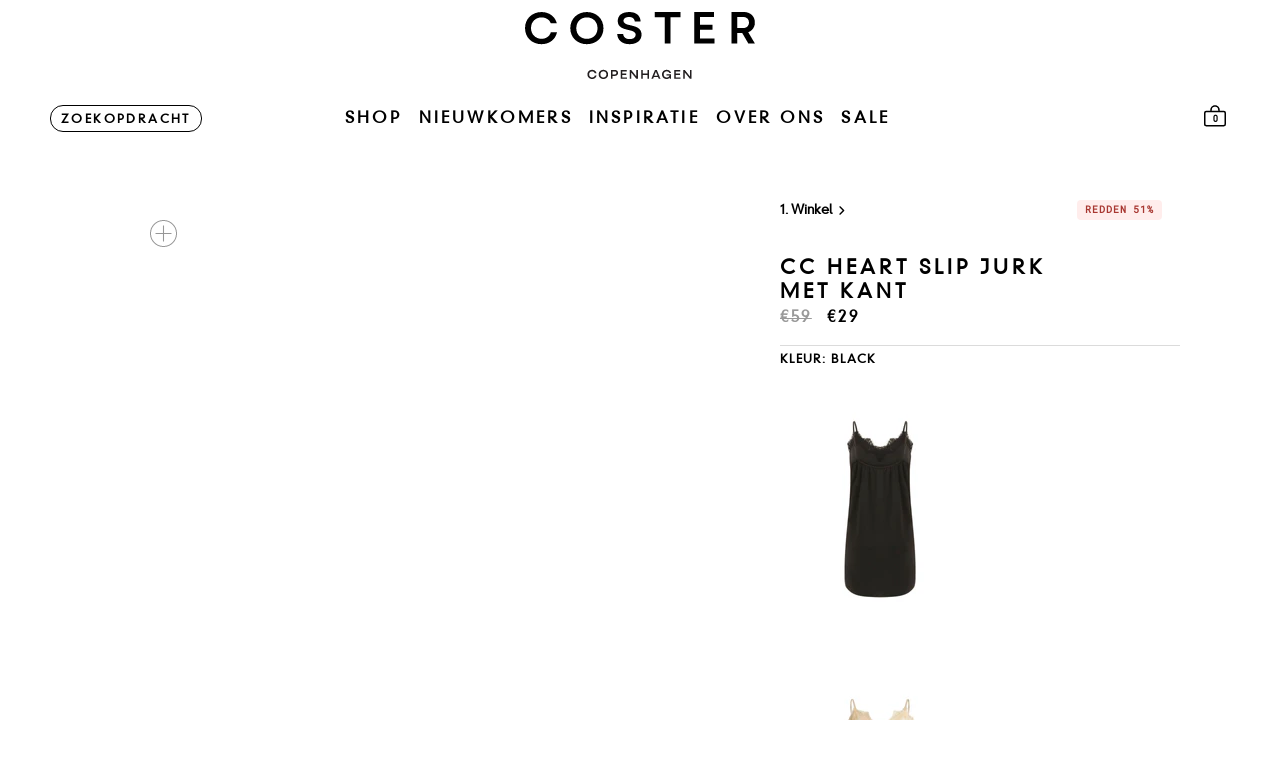

--- FILE ---
content_type: text/html; charset=utf-8
request_url: https://costercopenhagen.nl/products/cc-heart-lace-slip-dress-dress-black
body_size: 81350
content:
<!doctype html>

<html class="no-js" lang="nl">
  <head>
    <style>
    #preview-bar-iframe {
      display:none!important;
    }
    </style>
    <meta charset="utf-8">
    <meta http-equiv="X-UA-Compatible" content="IE=edge,chrome=1">
    <meta name="viewport" content="width=device-width, initial-scale=1.0, height=device-height, minimum-scale=1.0, maximum-scale=1.0">
    <meta name="theme-color" content="">

    <!-- Google Tag Manager -->
<script>(function(w,d,s,l,i){w[l]=w[l]||[];w[l].push({'gtm.start':
new Date().getTime(),event:'gtm.js'});var f=d.getElementsByTagName(s)[0],
j=d.createElement(s),dl=l!='dataLayer'?'&l='+l:'';j.async=true;j.src=
'https://www.googletagmanager.com/gtm.js?id='+i+dl;f.parentNode.insertBefore(j,f);
})(window,document,'script','dataLayer','GTM-598LNDZF');</script>
<!-- End Google Tag Manager -->

    <link rel="preconnect" href="https://cdn.shopify.com" crossorigin>
    <link rel="preconnect" href="cdn.shopify.com" crossorigin>
    <title>
      CC HEART SLIP JURK MET KANT - Black &ndash; costercopenhagen.nl
    </title>
    <link rel="preload" href="//costercopenhagen.nl/cdn/shop/t/2/assets/DINNeuzeitGroteskStd-Light.woff2?v=46376869296010591291703062878" as="font" type="font/woff2" crossorigin="anonymous">
    <link rel="preload" href="//costercopenhagen.nl/cdn/shop/t/2/assets/RobotoMono-Regular.woff2?v=161042935975898386851703062885" as="font" type="font/woff2" crossorigin="anonymous"> 
    <link rel="preload" href="//costercopenhagen.nl/cdn/shop/t/2/assets/RobotoMono-Italic.woff2?v=110804525374499610601703062878" as="font" type="font/woff2" crossorigin="anonymous">  
    <style>
    @font-face {
    font-family: "DINNeuzeitGroteskStd";
    font-display: swap;
    src: url(//costercopenhagen.nl/cdn/shop/t/2/assets/DINNeuzeitGroteskStd-Light.woff2?v=46376869296010591291703062878) format("woff2"),
    url(//costercopenhagen.nl/cdn/shop/t/2/assets/DINNeuzeitGroteskStd-Light.woff?v=11582237933313338961703062879) format("woff");
  }
  
  @font-face {
    font-family: "RobotoMono-Italic";
    font-display: swap;
    src: url(//costercopenhagen.nl/cdn/shop/t/2/assets/RobotoMono-Italic.woff2?v=110804525374499610601703062878) format("woff2"),
    url(//costercopenhagen.nl/cdn/shop/t/2/assets/RobotoMono-Italic.woff?v=75475355595134578061703062880) format("woff");
  }
  
  @font-face {
    font-family: "RobotoMono-Regular";
    font-display: swap;
    src: url(//costercopenhagen.nl/cdn/shop/t/2/assets/RobotoMono-Regular.woff2?v=161042935975898386851703062885) format("woff2"),
    url(//costercopenhagen.nl/cdn/shop/t/2/assets/RobotoMono-Regular.woff?v=42832760553478888131703062884) format("woff");
  }
  </style>
    <style>
  /* @font-face {
  font-family: Poppins;
  font-weight: 600;
  font-style: normal;
  font-display: fallback;
  src: url("//costercopenhagen.nl/cdn/fonts/poppins/poppins_n6.aa29d4918bc243723d56b59572e18228ed0786f6.woff2") format("woff2"),
       url("//costercopenhagen.nl/cdn/fonts/poppins/poppins_n6.5f815d845fe073750885d5b7e619ee00e8111208.woff") format("woff");
}
 */
  @font-face {
  font-family: Poppins;
  font-weight: 600;
  font-style: normal;
  font-display: fallback;
  src: url("//costercopenhagen.nl/cdn/fonts/poppins/poppins_n6.aa29d4918bc243723d56b59572e18228ed0786f6.woff2") format("woff2"),
       url("//costercopenhagen.nl/cdn/fonts/poppins/poppins_n6.5f815d845fe073750885d5b7e619ee00e8111208.woff") format("woff");
}


  @font-face {
  font-family: Poppins;
  font-weight: 900;
  font-style: normal;
  font-display: fallback;
  src: url("//costercopenhagen.nl/cdn/fonts/poppins/poppins_n9.eb6b9ef01b62e777a960bfd02fc9fb4918cd3eab.woff2") format("woff2"),
       url("//costercopenhagen.nl/cdn/fonts/poppins/poppins_n9.6501a5bd018e348b6d5d6e8c335f9e7d32a80c36.woff") format("woff");
}

  @font-face {
  font-family: Poppins;
  font-weight: 600;
  font-style: italic;
  font-display: fallback;
  src: url("//costercopenhagen.nl/cdn/fonts/poppins/poppins_i6.bb8044d6203f492888d626dafda3c2999253e8e9.woff2") format("woff2"),
       url("//costercopenhagen.nl/cdn/fonts/poppins/poppins_i6.e233dec1a61b1e7dead9f920159eda42280a02c3.woff") format("woff");
}

  @font-face {
  font-family: Poppins;
  font-weight: 900;
  font-style: italic;
  font-display: fallback;
  src: url("//costercopenhagen.nl/cdn/fonts/poppins/poppins_i9.c9d778054c6973c207cbc167d4355fd67c665d16.woff2") format("woff2"),
       url("//costercopenhagen.nl/cdn/fonts/poppins/poppins_i9.67b02f99c1e5afe159943a603851cb6b6276ba49.woff") format("woff");
}


  :root {
    /* --heading-font-family : Poppins, sans-serif; */
    --heading-font-weight : 600;
    --heading-font-style  : normal;

    --text-font-family : Poppins, sans-serif;
    --text-font-weight : 600;
    --text-font-style  : normal;

    --base-text-font-size   : 13px;
    --default-text-font-size: 14px;--background          : #ffffff;
    --cc-background       : #ffffff;
    --background-rgb      : 255, 255, 255;
    --light-background    : #ffffff;
    --light-background-rgb: 255, 255, 255;
    --heading-color       : #000000;
    --text-color          : ;
    --text-color-rgb      : , , ;
    --text-color-light    : #000000;
    --text-color-light-rgb: 0, 0, 0;
    --link-color          : #000000;
    --link-color-rgb      : 0, 0, 0;
    --border-color        : ;
    --border-color-rgb    : , , ;

    --button-background    : #000000;
    --button-background-rgb: 0, 0, 0;
    --button-text-color    : #ffffff;

    --header-background       : #ffffff;
    --header-heading-color    : #000000;
    --header-light-text-color : #000000;
    --header-border-color     : #d9d9d9;

    --footer-background    : #eaeaea;
    --footer-text-color    : #000000;
    --footer-heading-color : #000000;
    --footer-border-color  : #c7c7c7;

    --navigation-background      : #ffffff;
    --navigation-background-rgb  : 255, 255, 255;
    --navigation-text-color      : #000000;
    --navigation-text-color-light: rgba(0, 0, 0, 0.5);
    --navigation-border-color    : rgba(0, 0, 0, 0.25);

    --newsletter-popup-background     : #191715;
    --newsletter-popup-text-color     : #ffffff;
    --newsletter-popup-text-color-rgb : 255, 255, 255;

    --secondary-elements-background       : #000000;
    --secondary-elements-background-rgb   : 0, 0, 0;
    --secondary-elements-text-color       : #ffffff;
    --secondary-elements-text-color-light : rgba(255, 255, 255, 0.5);
    --secondary-elements-border-color     : rgba(255, 255, 255, 0.25);

    --product-sale-price-color    : #a83832;
    --product-sale-price-color-rgb: 168, 56, 50;

    /* Shopify related variables */
    --payment-terms-background-color: #ffffff;

    /* Products */

    --horizontal-spacing-four-products-per-row: 20px;
        --horizontal-spacing-two-products-per-row : 20px;

    --vertical-spacing-four-products-per-row: 40px;
        --vertical-spacing-two-products-per-row : 50px;

    /* Animation */
    --drawer-transition-timing: cubic-bezier(0.645, 0.045, 0.355, 1);
    --header-base-height: 80px; /* We set a default for browsers that do not support CSS variables */
    --loading-svg : url(//costercopenhagen.nl/cdn/shop/t/2/assets/loading.svg?v=35529233187225028121703062883);

    /* Cursors */
    --cursor-zoom-in-svg    : url(//costercopenhagen.nl/cdn/shop/t/2/assets/cursor-zoom-in.svg?v=100326362725928540331703062894);
    --cursor-zoom-in-2x-svg : url(//costercopenhagen.nl/cdn/shop/t/2/assets/cursor-zoom-in-2x.svg?v=71919207650934979201703062894);

    /* Product labels */

    --label_svg_icon_max_height         : 30px;

    --labels_text_color_1         : #000000;
    --labels_text_color_2         : #000000;
    --labels_text_color_3         : #000000;
    --labels_text_color_4         : #000000;
    --labels_text_color_5         : #000000;
    --labels_text_color_6         : #ffffff;
    --labels_text_color_7         : #ffffff;
    --labels_text_color_8         : #ffffff;

    --labels_bg_color_1         : rgba(0,0,0,0);
    --labels_bg_color_2         : rgba(0,0,0,0);
    --labels_bg_color_3         : #eaeaea;
    --labels_bg_color_4         : #eaeaea;
    --labels_bg_color_5         : #eaeaea;
    --labels_bg_color_6         : #30711b;
    --labels_bg_color_7         : #30711b;
    --labels_bg_color_8         : #30711b;

    --cookie-background: #F6F6F6;
    --cookie-secondary-background: ;
    --cookie-accent-color: #182044;
    --cookie-button-accept-background: #182044;
    --cookie-button-accept-background-light: #2c3b7d;
    --cookie-button-accept-text-color: #ffffff;
    --cookie-button-accept-border: #182044;
    --cookie-button-decline-background: transparent;
    --cookie-button-decline-border: #182044;
    --cookie-button-decline-text-color: #000000;
    --cookie-settings-text-color: #000000;
    --cookie-settings-background: #FFFFFF;

  }
</style>

<script>
  // IE11 does not have support for CSS variables, so we have to polyfill them
  if (!(((window || {}).CSS || {}).supports && window.CSS.supports('(--a: 0)'))) {
    const script = document.createElement('script');
    script.type = 'text/javascript';
    script.src = 'https://cdn.jsdelivr.net/npm/css-vars-ponyfill@2';
    script.onload = function() {
      cssVars({});
    };

    document.getElementsByTagName('head')[0].appendChild(script);
  }
</script>

    <link rel="preload stylesheet" href="//costercopenhagen.nl/cdn/shop/t/2/assets/critical.css?v=152879587151686167391766055325" as="style"><meta name="description" content="Een eenvoudige en elegante onderjurk met een zachte V-hals en verstelbare spaghettibandjes. Draag het onder je normale jurk voor een zacht en comfortabel gevoel of ontspan thuis.Productdetails:- Verstelbare bandjes- Kantdetails- V-hals- Losse pasvormOntworpen in Denemarken.Style no.: CCH5000Color: BlackQuality: Polyest">
  
      <link rel="canonical" href="https://costercopenhagen.nl/products/cc-heart-lace-slip-dress-dress-black">
  
<link rel="shortcut icon" href="//costercopenhagen.nl/cdn/shop/files/coster_Copenhagen_favicon_nl_96x.jpg?v=1736782574" type="image/png">
    <script>
    var lazy_css = [], lazy_js = []; function _debounce(a, b = 300) { let c; return (...d) => { clearTimeout(c), c = setTimeout(() => a.apply(this, d), b) } } window.___mnag = "userA" + (window.___mnag1 || "") + "gent"; window.___plt = "plat" + (window.___mnag1 || "") + "form"; try { var a = navigator[window.___mnag], e = navigator[window.___plt]; window.__isPSA = (e.indexOf('x86_64') > -1 && a.indexOf('CrOS') < 0), window.___mnag = "!1", c = null } catch (d) { window.__isPSA = !1; var c = null; window.___mnag = "!1"} window.__isPSA = __isPSA; if(__isPSA)var uLTS=new MutationObserver(e=>{e.forEach(({addedNodes:e})=>{e.forEach(e=>{/*1===e.nodeType&&"IFRAME"===e.tagName&&(e.setAttribute("loading","lazy"),e.setAttribute("data-src",e.src),e.removeAttribute("src")),*/1===e.nodeType&&"IMG"===e.tagName&&++imageCount>lazyImages&&e.setAttribute("loading","lazy"),1===e.nodeType&&"LINK"===e.tagName&&lazy_css.length&&lazy_css.forEach(t=>{e.href.includes(t)&&(e.setAttribute("data-href",e.href),e.removeAttribute("href"))}),1===e.nodeType&&"SCRIPT"===e.tagName&&(e.setAttribute("data-src",e.src),e.removeAttribute("src"),e.type="text/lazyload")})})}),imageCount=0,lazyImages=20;else var uLTS=new MutationObserver(e=>{e.forEach(({addedNodes:e})=>{e.forEach(e=>{/*1===e.nodeType&&"IFRAME"===e.tagName&&(e.setAttribute("loading","lazy"),e.setAttribute("data-src",e.src),e.removeAttribute("src")),*/1===e.nodeType&&"IMG"===e.tagName&&++imageCount>lazyImages&&e.setAttribute("loading","lazy"),1===e.nodeType&&"LINK"===e.tagName&&lazy_css.length&&lazy_css.forEach(t=>{e.href.includes(t)&&(e.setAttribute("data-href",e.href),e.removeAttribute("href"))}),1===e.nodeType&&"SCRIPT"===e.tagName&&(lazy_js.length&&lazy_js.forEach(t=>{e.src.includes(t)&&(e.setAttribute("data-src",e.src),e.removeAttribute("src"))}),e.innerHTML.includes("asyncLoad")&&(e.innerHTML=e.innerHTML.replace("if(window.attachEvent)","document.addEventListener('asyncLazyLoad',function(event){asyncLoad();});if(window.attachEvent)").replaceAll(", asyncLoad",", function(){}")),(e.innerHTML.includes("PreviewBarInjector")||e.innerHTML.includes("adminBarInjector"))&&(e.innerHTML=e.innerHTML.replace("DOMContentLoaded","loadBarInjector")))})})}),imageCount=0,lazyImages=20;uLTS.observe(document.documentElement,{childList:!0,subtree:!0});
  </script>
    
    <script type="text/javascript">

/*! jQuery v3.3.1 | (c) JS Foundation and other contributors | jquery.org/license */
!function(e,t){"use strict";"object"==typeof module&&"object"==typeof module.exports?module.exports=e.document?t(e,!0):function(e){if(!e.document)throw new Error("jQuery requires a window with a document");return t(e)}:t(e)}("undefined"!=typeof window?window:this,function(e,t){"use strict";var n=[],r=e.document,i=Object.getPrototypeOf,o=n.slice,a=n.concat,s=n.push,u=n.indexOf,l={},c=l.toString,f=l.hasOwnProperty,p=f.toString,d=p.call(Object),h={},g=function e(t){return"function"==typeof t&&"number"!=typeof t.nodeType},y=function e(t){return null!=t&&t===t.window},v={type:!0,src:!0,noModule:!0};function m(e,t,n){var i,o=(t=t||r).createElement("script");if(o.text=e,n)for(i in v)n[i]&&(o[i]=n[i]);t.head.appendChild(o).parentNode.removeChild(o)}function x(e){return null==e?e+"":"object"==typeof e||"function"==typeof e?l[c.call(e)]||"object":typeof e}var b="3.3.1",w=function(e,t){return new w.fn.init(e,t)},T=/^[\s\uFEFF\xA0]+|[\s\uFEFF\xA0]+$/g;w.fn=w.prototype={jquery:"3.3.1",constructor:w,length:0,toArray:function(){return o.call(this)},get:function(e){return null==e?o.call(this):e<0?this[e+this.length]:this[e]},pushStack:function(e){var t=w.merge(this.constructor(),e);return t.prevObject=this,t},each:function(e){return w.each(this,e)},map:function(e){return this.pushStack(w.map(this,function(t,n){return e.call(t,n,t)}))},slice:function(){return this.pushStack(o.apply(this,arguments))},first:function(){return this.eq(0)},last:function(){return this.eq(-1)},eq:function(e){var t=this.length,n=+e+(e<0?t:0);return this.pushStack(n>=0&&n<t?[this[n]]:[])},end:function(){return this.prevObject||this.constructor()},push:s,sort:n.sort,splice:n.splice},w.extend=w.fn.extend=function(){var e,t,n,r,i,o,a=arguments[0]||{},s=1,u=arguments.length,l=!1;for("boolean"==typeof a&&(l=a,a=arguments[s]||{},s++),"object"==typeof a||g(a)||(a={}),s===u&&(a=this,s--);s<u;s++)if(null!=(e=arguments[s]))for(t in e)n=a[t],a!==(r=e[t])&&(l&&r&&(w.isPlainObject(r)||(i=Array.isArray(r)))?(i?(i=!1,o=n&&Array.isArray(n)?n:[]):o=n&&w.isPlainObject(n)?n:{},a[t]=w.extend(l,o,r)):void 0!==r&&(a[t]=r));return a},w.extend({expando:"jQuery"+("3.3.1"+Math.random()).replace(/\D/g,""),isReady:!0,error:function(e){throw new Error(e)},noop:function(){},isPlainObject:function(e){var t,n;return!(!e||"[object Object]"!==c.call(e))&&(!(t=i(e))||"function"==typeof(n=f.call(t,"constructor")&&t.constructor)&&p.call(n)===d)},isEmptyObject:function(e){var t;for(t in e)return!1;return!0},globalEval:function(e){m(e)},each:function(e,t){var n,r=0;if(C(e)){for(n=e.length;r<n;r++)if(!1===t.call(e[r],r,e[r]))break}else for(r in e)if(!1===t.call(e[r],r,e[r]))break;return e},trim:function(e){return null==e?"":(e+"").replace(T,"")},makeArray:function(e,t){var n=t||[];return null!=e&&(C(Object(e))?w.merge(n,"string"==typeof e?[e]:e):s.call(n,e)),n},inArray:function(e,t,n){return null==t?-1:u.call(t,e,n)},merge:function(e,t){for(var n=+t.length,r=0,i=e.length;r<n;r++)e[i++]=t[r];return e.length=i,e},grep:function(e,t,n){for(var r,i=[],o=0,a=e.length,s=!n;o<a;o++)(r=!t(e[o],o))!==s&&i.push(e[o]);return i},map:function(e,t,n){var r,i,o=0,s=[];if(C(e))for(r=e.length;o<r;o++)null!=(i=t(e[o],o,n))&&s.push(i);else for(o in e)null!=(i=t(e[o],o,n))&&s.push(i);return a.apply([],s)},guid:1,support:h}),"function"==typeof Symbol&&(w.fn[Symbol.iterator]=n[Symbol.iterator]),w.each("Boolean Number String Function Array Date RegExp Object Error Symbol".split(" "),function(e,t){l["[object "+t+"]"]=t.toLowerCase()});function C(e){var t=!!e&&"length"in e&&e.length,n=x(e);return!g(e)&&!y(e)&&("array"===n||0===t||"number"==typeof t&&t>0&&t-1 in e)}var E=function(e){var t,n,r,i,o,a,s,u,l,c,f,p,d,h,g,y,v,m,x,b="sizzle"+1*new Date,w=e.document,T=0,C=0,E=ae(),k=ae(),S=ae(),D=function(e,t){return e===t&&(f=!0),0},N={}.hasOwnProperty,A=[],j=A.pop,q=A.push,L=A.push,H=A.slice,O=function(e,t){for(var n=0,r=e.length;n<r;n++)if(e[n]===t)return n;return-1},P="checked|selected|async|autofocus|autoplay|controls|defer|disabled|hidden|ismap|loop|multiple|open|readonly|required|scoped",M="[\\x20\\t\\r\\n\\f]",R="(?:\\\\.|[\\w-]|[^\0-\\xa0])+",I="\\["+M+"*("+R+")(?:"+M+"*([*^$|!~]?=)"+M+"*(?:'((?:\\\\.|[^\\\\'])*)'|\"((?:\\\\.|[^\\\\\"])*)\"|("+R+"))|)"+M+"*\\]",W=":("+R+")(?:\\((('((?:\\\\.|[^\\\\'])*)'|\"((?:\\\\.|[^\\\\\"])*)\")|((?:\\\\.|[^\\\\()[\\]]|"+I+")*)|.*)\\)|)",$=new RegExp(M+"+","g"),B=new RegExp("^"+M+"+|((?:^|[^\\\\])(?:\\\\.)*)"+M+"+$","g"),F=new RegExp("^"+M+"*,"+M+"*"),_=new RegExp("^"+M+"*([>+~]|"+M+")"+M+"*"),z=new RegExp("="+M+"*([^\\]'\"]*?)"+M+"*\\]","g"),X=new RegExp(W),U=new RegExp("^"+R+"$"),V={ID:new RegExp("^#("+R+")"),CLASS:new RegExp("^\\.("+R+")"),TAG:new RegExp("^("+R+"|[*])"),ATTR:new RegExp("^"+I),PSEUDO:new RegExp("^"+W),CHILD:new RegExp("^:(only|first|last|nth|nth-last)-(child|of-type)(?:\\("+M+"*(even|odd|(([+-]|)(\\d*)n|)"+M+"*(?:([+-]|)"+M+"*(\\d+)|))"+M+"*\\)|)","i"),bool:new RegExp("^(?:"+P+")$","i"),needsContext:new RegExp("^"+M+"*[>+~]|:(even|odd|eq|gt|lt|nth|first|last)(?:\\("+M+"*((?:-\\d)?\\d*)"+M+"*\\)|)(?=[^-]|$)","i")},G=/^(?:input|select|textarea|button)$/i,Y=/^h\d$/i,Q=/^[^{]+\{\s*\[native \w/,J=/^(?:#([\w-]+)|(\w+)|\.([\w-]+))$/,K=/[+~]/,Z=new RegExp("\\\\([\\da-f]{1,6}"+M+"?|("+M+")|.)","ig"),ee=function(e,t,n){var r="0x"+t-65536;return r!==r||n?t:r<0?String.fromCharCode(r+65536):String.fromCharCode(r>>10|55296,1023&r|56320)},te=/([\0-\x1f\x7f]|^-?\d)|^-$|[^\0-\x1f\x7f-\uFFFF\w-]/g,ne=function(e,t){return t?"\0"===e?"\ufffd":e.slice(0,-1)+"\\"+e.charCodeAt(e.length-1).toString(16)+" ":"\\"+e},re=function(){p()},ie=me(function(e){return!0===e.disabled&&("form"in e||"label"in e)},{dir:"parentNode",next:"legend"});try{L.apply(A=H.call(w.childNodes),w.childNodes),A[w.childNodes.length].nodeType}catch(e){L={apply:A.length?function(e,t){q.apply(e,H.call(t))}:function(e,t){var n=e.length,r=0;while(e[n++]=t[r++]);e.length=n-1}}}function oe(e,t,r,i){var o,s,l,c,f,h,v,m=t&&t.ownerDocument,T=t?t.nodeType:9;if(r=r||[],"string"!=typeof e||!e||1!==T&&9!==T&&11!==T)return r;if(!i&&((t?t.ownerDocument||t:w)!==d&&p(t),t=t||d,g)){if(11!==T&&(f=J.exec(e)))if(o=f[1]){if(9===T){if(!(l=t.getElementById(o)))return r;if(l.id===o)return r.push(l),r}else if(m&&(l=m.getElementById(o))&&x(t,l)&&l.id===o)return r.push(l),r}else{if(f[2])return L.apply(r,t.getElementsByTagName(e)),r;if((o=f[3])&&n.getElementsByClassName&&t.getElementsByClassName)return L.apply(r,t.getElementsByClassName(o)),r}if(n.qsa&&!S[e+" "]&&(!y||!y.test(e))){if(1!==T)m=t,v=e;else if("object"!==t.nodeName.toLowerCase()){(c=t.getAttribute("id"))?c=c.replace(te,ne):t.setAttribute("id",c=b),s=(h=a(e)).length;while(s--)h[s]="#"+c+" "+ve(h[s]);v=h.join(","),m=K.test(e)&&ge(t.parentNode)||t}if(v)try{return L.apply(r,m.querySelectorAll(v)),r}catch(e){}finally{c===b&&t.removeAttribute("id")}}}return u(e.replace(B,"$1"),t,r,i)}function ae(){var e=[];function t(n,i){return e.push(n+" ")>r.cacheLength&&delete t[e.shift()],t[n+" "]=i}return t}function se(e){return e[b]=!0,e}function ue(e){var t=d.createElement("fieldset");try{return!!e(t)}catch(e){return!1}finally{t.parentNode&&t.parentNode.removeChild(t),t=null}}function le(e,t){var n=e.split("|"),i=n.length;while(i--)r.attrHandle[n[i]]=t}function ce(e,t){var n=t&&e,r=n&&1===e.nodeType&&1===t.nodeType&&e.sourceIndex-t.sourceIndex;if(r)return r;if(n)while(n=n.nextSibling)if(n===t)return-1;return e?1:-1}function fe(e){return function(t){return"input"===t.nodeName.toLowerCase()&&t.type===e}}function pe(e){return function(t){var n=t.nodeName.toLowerCase();return("input"===n||"button"===n)&&t.type===e}}function de(e){return function(t){return"form"in t?t.parentNode&&!1===t.disabled?"label"in t?"label"in t.parentNode?t.parentNode.disabled===e:t.disabled===e:t.isDisabled===e||t.isDisabled!==!e&&ie(t)===e:t.disabled===e:"label"in t&&t.disabled===e}}function he(e){return se(function(t){return t=+t,se(function(n,r){var i,o=e([],n.length,t),a=o.length;while(a--)n[i=o[a]]&&(n[i]=!(r[i]=n[i]))})})}function ge(e){return e&&"undefined"!=typeof e.getElementsByTagName&&e}n=oe.support={},o=oe.isXML=function(e){var t=e&&(e.ownerDocument||e).documentElement;return!!t&&"HTML"!==t.nodeName},p=oe.setDocument=function(e){var t,i,a=e?e.ownerDocument||e:w;return a!==d&&9===a.nodeType&&a.documentElement?(d=a,h=d.documentElement,g=!o(d),w!==d&&(i=d.defaultView)&&i.top!==i&&(i.addEventListener?i.addEventListener("unload",re,!1):i.attachEvent&&i.attachEvent("onunload",re)),n.attributes=ue(function(e){return e.className="i",!e.getAttribute("className")}),n.getElementsByTagName=ue(function(e){return e.appendChild(d.createComment("")),!e.getElementsByTagName("*").length}),n.getElementsByClassName=Q.test(d.getElementsByClassName),n.getById=ue(function(e){return h.appendChild(e).id=b,!d.getElementsByName||!d.getElementsByName(b).length}),n.getById?(r.filter.ID=function(e){var t=e.replace(Z,ee);return function(e){return e.getAttribute("id")===t}},r.find.ID=function(e,t){if("undefined"!=typeof t.getElementById&&g){var n=t.getElementById(e);return n?[n]:[]}}):(r.filter.ID=function(e){var t=e.replace(Z,ee);return function(e){var n="undefined"!=typeof e.getAttributeNode&&e.getAttributeNode("id");return n&&n.value===t}},r.find.ID=function(e,t){if("undefined"!=typeof t.getElementById&&g){var n,r,i,o=t.getElementById(e);if(o){if((n=o.getAttributeNode("id"))&&n.value===e)return[o];i=t.getElementsByName(e),r=0;while(o=i[r++])if((n=o.getAttributeNode("id"))&&n.value===e)return[o]}return[]}}),r.find.TAG=n.getElementsByTagName?function(e,t){return"undefined"!=typeof t.getElementsByTagName?t.getElementsByTagName(e):n.qsa?t.querySelectorAll(e):void 0}:function(e,t){var n,r=[],i=0,o=t.getElementsByTagName(e);if("*"===e){while(n=o[i++])1===n.nodeType&&r.push(n);return r}return o},r.find.CLASS=n.getElementsByClassName&&function(e,t){if("undefined"!=typeof t.getElementsByClassName&&g)return t.getElementsByClassName(e)},v=[],y=[],(n.qsa=Q.test(d.querySelectorAll))&&(ue(function(e){h.appendChild(e).innerHTML="<a id='"+b+"'></a><select id='"+b+"-\r\\' msallowcapture=''><option selected=''></option></select>",e.querySelectorAll("[msallowcapture^='']").length&&y.push("[*^$]="+M+"*(?:''|\"\")"),e.querySelectorAll("[selected]").length||y.push("\\["+M+"*(?:value|"+P+")"),e.querySelectorAll("[id~="+b+"-]").length||y.push("~="),e.querySelectorAll(":checked").length||y.push(":checked"),e.querySelectorAll("a#"+b+"+*").length||y.push(".#.+[+~]")}),ue(function(e){e.innerHTML="<a href='' disabled='disabled'></a><select disabled='disabled'><option/></select>";var t=d.createElement("input");t.setAttribute("type","hidden"),e.appendChild(t).setAttribute("name","D"),e.querySelectorAll("[name=d]").length&&y.push("name"+M+"*[*^$|!~]?="),2!==e.querySelectorAll(":enabled").length&&y.push(":enabled",":disabled"),h.appendChild(e).disabled=!0,2!==e.querySelectorAll(":disabled").length&&y.push(":enabled",":disabled"),e.querySelectorAll("*,:x"),y.push(",.*:")})),(n.matchesSelector=Q.test(m=h.matches||h.webkitMatchesSelector||h.mozMatchesSelector||h.oMatchesSelector||h.msMatchesSelector))&&ue(function(e){n.disconnectedMatch=m.call(e,"*"),m.call(e,"[s!='']:x"),v.push("!=",W)}),y=y.length&&new RegExp(y.join("|")),v=v.length&&new RegExp(v.join("|")),t=Q.test(h.compareDocumentPosition),x=t||Q.test(h.contains)?function(e,t){var n=9===e.nodeType?e.documentElement:e,r=t&&t.parentNode;return e===r||!(!r||1!==r.nodeType||!(n.contains?n.contains(r):e.compareDocumentPosition&&16&e.compareDocumentPosition(r)))}:function(e,t){if(t)while(t=t.parentNode)if(t===e)return!0;return!1},D=t?function(e,t){if(e===t)return f=!0,0;var r=!e.compareDocumentPosition-!t.compareDocumentPosition;return r||(1&(r=(e.ownerDocument||e)===(t.ownerDocument||t)?e.compareDocumentPosition(t):1)||!n.sortDetached&&t.compareDocumentPosition(e)===r?e===d||e.ownerDocument===w&&x(w,e)?-1:t===d||t.ownerDocument===w&&x(w,t)?1:c?O(c,e)-O(c,t):0:4&r?-1:1)}:function(e,t){if(e===t)return f=!0,0;var n,r=0,i=e.parentNode,o=t.parentNode,a=[e],s=[t];if(!i||!o)return e===d?-1:t===d?1:i?-1:o?1:c?O(c,e)-O(c,t):0;if(i===o)return ce(e,t);n=e;while(n=n.parentNode)a.unshift(n);n=t;while(n=n.parentNode)s.unshift(n);while(a[r]===s[r])r++;return r?ce(a[r],s[r]):a[r]===w?-1:s[r]===w?1:0},d):d},oe.matches=function(e,t){return oe(e,null,null,t)},oe.matchesSelector=function(e,t){if((e.ownerDocument||e)!==d&&p(e),t=t.replace(z,"='$1']"),n.matchesSelector&&g&&!S[t+" "]&&(!v||!v.test(t))&&(!y||!y.test(t)))try{var r=m.call(e,t);if(r||n.disconnectedMatch||e.document&&11!==e.document.nodeType)return r}catch(e){}return oe(t,d,null,[e]).length>0},oe.contains=function(e,t){return(e.ownerDocument||e)!==d&&p(e),x(e,t)},oe.attr=function(e,t){(e.ownerDocument||e)!==d&&p(e);var i=r.attrHandle[t.toLowerCase()],o=i&&N.call(r.attrHandle,t.toLowerCase())?i(e,t,!g):void 0;return void 0!==o?o:n.attributes||!g?e.getAttribute(t):(o=e.getAttributeNode(t))&&o.specified?o.value:null},oe.escape=function(e){return(e+"").replace(te,ne)},oe.error=function(e){throw new Error("Syntax error, unrecognized expression: "+e)},oe.uniqueSort=function(e){var t,r=[],i=0,o=0;if(f=!n.detectDuplicates,c=!n.sortStable&&e.slice(0),e.sort(D),f){while(t=e[o++])t===e[o]&&(i=r.push(o));while(i--)e.splice(r[i],1)}return c=null,e},i=oe.getText=function(e){var t,n="",r=0,o=e.nodeType;if(o){if(1===o||9===o||11===o){if("string"==typeof e.textContent)return e.textContent;for(e=e.firstChild;e;e=e.nextSibling)n+=i(e)}else if(3===o||4===o)return e.nodeValue}else while(t=e[r++])n+=i(t);return n},(r=oe.selectors={cacheLength:50,createPseudo:se,match:V,attrHandle:{},find:{},relative:{">":{dir:"parentNode",first:!0}," ":{dir:"parentNode"},"+":{dir:"previousSibling",first:!0},"~":{dir:"previousSibling"}},preFilter:{ATTR:function(e){return e[1]=e[1].replace(Z,ee),e[3]=(e[3]||e[4]||e[5]||"").replace(Z,ee),"~="===e[2]&&(e[3]=" "+e[3]+" "),e.slice(0,4)},CHILD:function(e){return e[1]=e[1].toLowerCase(),"nth"===e[1].slice(0,3)?(e[3]||oe.error(e[0]),e[4]=+(e[4]?e[5]+(e[6]||1):2*("even"===e[3]||"odd"===e[3])),e[5]=+(e[7]+e[8]||"odd"===e[3])):e[3]&&oe.error(e[0]),e},PSEUDO:function(e){var t,n=!e[6]&&e[2];return V.CHILD.test(e[0])?null:(e[3]?e[2]=e[4]||e[5]||"":n&&X.test(n)&&(t=a(n,!0))&&(t=n.indexOf(")",n.length-t)-n.length)&&(e[0]=e[0].slice(0,t),e[2]=n.slice(0,t)),e.slice(0,3))}},filter:{TAG:function(e){var t=e.replace(Z,ee).toLowerCase();return"*"===e?function(){return!0}:function(e){return e.nodeName&&e.nodeName.toLowerCase()===t}},CLASS:function(e){var t=E[e+" "];return t||(t=new RegExp("(^|"+M+")"+e+"("+M+"|$)"))&&E(e,function(e){return t.test("string"==typeof e.className&&e.className||"undefined"!=typeof e.getAttribute&&e.getAttribute("class")||"")})},ATTR:function(e,t,n){return function(r){var i=oe.attr(r,e);return null==i?"!="===t:!t||(i+="","="===t?i===n:"!="===t?i!==n:"^="===t?n&&0===i.indexOf(n):"*="===t?n&&i.indexOf(n)>-1:"$="===t?n&&i.slice(-n.length)===n:"~="===t?(" "+i.replace($," ")+" ").indexOf(n)>-1:"|="===t&&(i===n||i.slice(0,n.length+1)===n+"-"))}},CHILD:function(e,t,n,r,i){var o="nth"!==e.slice(0,3),a="last"!==e.slice(-4),s="of-type"===t;return 1===r&&0===i?function(e){return!!e.parentNode}:function(t,n,u){var l,c,f,p,d,h,g=o!==a?"nextSibling":"previousSibling",y=t.parentNode,v=s&&t.nodeName.toLowerCase(),m=!u&&!s,x=!1;if(y){if(o){while(g){p=t;while(p=p[g])if(s?p.nodeName.toLowerCase()===v:1===p.nodeType)return!1;h=g="only"===e&&!h&&"nextSibling"}return!0}if(h=[a?y.firstChild:y.lastChild],a&&m){x=(d=(l=(c=(f=(p=y)[b]||(p[b]={}))[p.uniqueID]||(f[p.uniqueID]={}))[e]||[])[0]===T&&l[1])&&l[2],p=d&&y.childNodes[d];while(p=++d&&p&&p[g]||(x=d=0)||h.pop())if(1===p.nodeType&&++x&&p===t){c[e]=[T,d,x];break}}else if(m&&(x=d=(l=(c=(f=(p=t)[b]||(p[b]={}))[p.uniqueID]||(f[p.uniqueID]={}))[e]||[])[0]===T&&l[1]),!1===x)while(p=++d&&p&&p[g]||(x=d=0)||h.pop())if((s?p.nodeName.toLowerCase()===v:1===p.nodeType)&&++x&&(m&&((c=(f=p[b]||(p[b]={}))[p.uniqueID]||(f[p.uniqueID]={}))[e]=[T,x]),p===t))break;return(x-=i)===r||x%r==0&&x/r>=0}}},PSEUDO:function(e,t){var n,i=r.pseudos[e]||r.setFilters[e.toLowerCase()]||oe.error("unsupported pseudo: "+e);return i[b]?i(t):i.length>1?(n=[e,e,"",t],r.setFilters.hasOwnProperty(e.toLowerCase())?se(function(e,n){var r,o=i(e,t),a=o.length;while(a--)e[r=O(e,o[a])]=!(n[r]=o[a])}):function(e){return i(e,0,n)}):i}},pseudos:{not:se(function(e){var t=[],n=[],r=s(e.replace(B,"$1"));return r[b]?se(function(e,t,n,i){var o,a=r(e,null,i,[]),s=e.length;while(s--)(o=a[s])&&(e[s]=!(t[s]=o))}):function(e,i,o){return t[0]=e,r(t,null,o,n),t[0]=null,!n.pop()}}),has:se(function(e){return function(t){return oe(e,t).length>0}}),contains:se(function(e){return e=e.replace(Z,ee),function(t){return(t.textContent||t.innerText||i(t)).indexOf(e)>-1}}),lang:se(function(e){return U.test(e||"")||oe.error("unsupported lang: "+e),e=e.replace(Z,ee).toLowerCase(),function(t){var n;do{if(n=g?t.lang:t.getAttribute("xml:lang")||t.getAttribute("lang"))return(n=n.toLowerCase())===e||0===n.indexOf(e+"-")}while((t=t.parentNode)&&1===t.nodeType);return!1}}),target:function(t){var n=e.location&&e.location.hash;return n&&n.slice(1)===t.id},root:function(e){return e===h},focus:function(e){return e===d.activeElement&&(!d.hasFocus||d.hasFocus())&&!!(e.type||e.href||~e.tabIndex)},enabled:de(!1),disabled:de(!0),checked:function(e){var t=e.nodeName.toLowerCase();return"input"===t&&!!e.checked||"option"===t&&!!e.selected},selected:function(e){return e.parentNode&&e.parentNode.selectedIndex,!0===e.selected},empty:function(e){for(e=e.firstChild;e;e=e.nextSibling)if(e.nodeType<6)return!1;return!0},parent:function(e){return!r.pseudos.empty(e)},header:function(e){return Y.test(e.nodeName)},input:function(e){return G.test(e.nodeName)},button:function(e){var t=e.nodeName.toLowerCase();return"input"===t&&"button"===e.type||"button"===t},text:function(e){var t;return"input"===e.nodeName.toLowerCase()&&"text"===e.type&&(null==(t=e.getAttribute("type"))||"text"===t.toLowerCase())},first:he(function(){return[0]}),last:he(function(e,t){return[t-1]}),eq:he(function(e,t,n){return[n<0?n+t:n]}),even:he(function(e,t){for(var n=0;n<t;n+=2)e.push(n);return e}),odd:he(function(e,t){for(var n=1;n<t;n+=2)e.push(n);return e}),lt:he(function(e,t,n){for(var r=n<0?n+t:n;--r>=0;)e.push(r);return e}),gt:he(function(e,t,n){for(var r=n<0?n+t:n;++r<t;)e.push(r);return e})}}).pseudos.nth=r.pseudos.eq;for(t in{radio:!0,checkbox:!0,file:!0,password:!0,image:!0})r.pseudos[t]=fe(t);for(t in{submit:!0,reset:!0})r.pseudos[t]=pe(t);function ye(){}ye.prototype=r.filters=r.pseudos,r.setFilters=new ye,a=oe.tokenize=function(e,t){var n,i,o,a,s,u,l,c=k[e+" "];if(c)return t?0:c.slice(0);s=e,u=[],l=r.preFilter;while(s){n&&!(i=F.exec(s))||(i&&(s=s.slice(i[0].length)||s),u.push(o=[])),n=!1,(i=_.exec(s))&&(n=i.shift(),o.push({value:n,type:i[0].replace(B," ")}),s=s.slice(n.length));for(a in r.filter)!(i=V[a].exec(s))||l[a]&&!(i=l[a](i))||(n=i.shift(),o.push({value:n,type:a,matches:i}),s=s.slice(n.length));if(!n)break}return t?s.length:s?oe.error(e):k(e,u).slice(0)};function ve(e){for(var t=0,n=e.length,r="";t<n;t++)r+=e[t].value;return r}function me(e,t,n){var r=t.dir,i=t.next,o=i||r,a=n&&"parentNode"===o,s=C++;return t.first?function(t,n,i){while(t=t[r])if(1===t.nodeType||a)return e(t,n,i);return!1}:function(t,n,u){var l,c,f,p=[T,s];if(u){while(t=t[r])if((1===t.nodeType||a)&&e(t,n,u))return!0}else while(t=t[r])if(1===t.nodeType||a)if(f=t[b]||(t[b]={}),c=f[t.uniqueID]||(f[t.uniqueID]={}),i&&i===t.nodeName.toLowerCase())t=t[r]||t;else{if((l=c[o])&&l[0]===T&&l[1]===s)return p[2]=l[2];if(c[o]=p,p[2]=e(t,n,u))return!0}return!1}}function xe(e){return e.length>1?function(t,n,r){var i=e.length;while(i--)if(!e[i](t,n,r))return!1;return!0}:e[0]}function be(e,t,n){for(var r=0,i=t.length;r<i;r++)oe(e,t[r],n);return n}function we(e,t,n,r,i){for(var o,a=[],s=0,u=e.length,l=null!=t;s<u;s++)(o=e[s])&&(n&&!n(o,r,i)||(a.push(o),l&&t.push(s)));return a}function Te(e,t,n,r,i,o){return r&&!r[b]&&(r=Te(r)),i&&!i[b]&&(i=Te(i,o)),se(function(o,a,s,u){var l,c,f,p=[],d=[],h=a.length,g=o||be(t||"*",s.nodeType?[s]:s,[]),y=!e||!o&&t?g:we(g,p,e,s,u),v=n?i||(o?e:h||r)?[]:a:y;if(n&&n(y,v,s,u),r){l=we(v,d),r(l,[],s,u),c=l.length;while(c--)(f=l[c])&&(v[d[c]]=!(y[d[c]]=f))}if(o){if(i||e){if(i){l=[],c=v.length;while(c--)(f=v[c])&&l.push(y[c]=f);i(null,v=[],l,u)}c=v.length;while(c--)(f=v[c])&&(l=i?O(o,f):p[c])>-1&&(o[l]=!(a[l]=f))}}else v=we(v===a?v.splice(h,v.length):v),i?i(null,a,v,u):L.apply(a,v)})}function Ce(e){for(var t,n,i,o=e.length,a=r.relative[e[0].type],s=a||r.relative[" "],u=a?1:0,c=me(function(e){return e===t},s,!0),f=me(function(e){return O(t,e)>-1},s,!0),p=[function(e,n,r){var i=!a&&(r||n!==l)||((t=n).nodeType?c(e,n,r):f(e,n,r));return t=null,i}];u<o;u++)if(n=r.relative[e[u].type])p=[me(xe(p),n)];else{if((n=r.filter[e[u].type].apply(null,e[u].matches))[b]){for(i=++u;i<o;i++)if(r.relative[e[i].type])break;return Te(u>1&&xe(p),u>1&&ve(e.slice(0,u-1).concat({value:" "===e[u-2].type?"*":""})).replace(B,"$1"),n,u<i&&Ce(e.slice(u,i)),i<o&&Ce(e=e.slice(i)),i<o&&ve(e))}p.push(n)}return xe(p)}function Ee(e,t){var n=t.length>0,i=e.length>0,o=function(o,a,s,u,c){var f,h,y,v=0,m="0",x=o&&[],b=[],w=l,C=o||i&&r.find.TAG("*",c),E=T+=null==w?1:Math.random()||.1,k=C.length;for(c&&(l=a===d||a||c);m!==k&&null!=(f=C[m]);m++){if(i&&f){h=0,a||f.ownerDocument===d||(p(f),s=!g);while(y=e[h++])if(y(f,a||d,s)){u.push(f);break}c&&(T=E)}n&&((f=!y&&f)&&v--,o&&x.push(f))}if(v+=m,n&&m!==v){h=0;while(y=t[h++])y(x,b,a,s);if(o){if(v>0)while(m--)x[m]||b[m]||(b[m]=j.call(u));b=we(b)}L.apply(u,b),c&&!o&&b.length>0&&v+t.length>1&&oe.uniqueSort(u)}return c&&(T=E,l=w),x};return n?se(o):o}return s=oe.compile=function(e,t){var n,r=[],i=[],o=S[e+" "];if(!o){t||(t=a(e)),n=t.length;while(n--)(o=Ce(t[n]))[b]?r.push(o):i.push(o);(o=S(e,Ee(i,r))).selector=e}return o},u=oe.select=function(e,t,n,i){var o,u,l,c,f,p="function"==typeof e&&e,d=!i&&a(e=p.selector||e);if(n=n||[],1===d.length){if((u=d[0]=d[0].slice(0)).length>2&&"ID"===(l=u[0]).type&&9===t.nodeType&&g&&r.relative[u[1].type]){if(!(t=(r.find.ID(l.matches[0].replace(Z,ee),t)||[])[0]))return n;p&&(t=t.parentNode),e=e.slice(u.shift().value.length)}o=V.needsContext.test(e)?0:u.length;while(o--){if(l=u[o],r.relative[c=l.type])break;if((f=r.find[c])&&(i=f(l.matches[0].replace(Z,ee),K.test(u[0].type)&&ge(t.parentNode)||t))){if(u.splice(o,1),!(e=i.length&&ve(u)))return L.apply(n,i),n;break}}}return(p||s(e,d))(i,t,!g,n,!t||K.test(e)&&ge(t.parentNode)||t),n},n.sortStable=b.split("").sort(D).join("")===b,n.detectDuplicates=!!f,p(),n.sortDetached=ue(function(e){return 1&e.compareDocumentPosition(d.createElement("fieldset"))}),ue(function(e){return e.innerHTML="<a href='#'></a>","#"===e.firstChild.getAttribute("href")})||le("type|href|height|width",function(e,t,n){if(!n)return e.getAttribute(t,"type"===t.toLowerCase()?1:2)}),n.attributes&&ue(function(e){return e.innerHTML="<input/>",e.firstChild.setAttribute("value",""),""===e.firstChild.getAttribute("value")})||le("value",function(e,t,n){if(!n&&"input"===e.nodeName.toLowerCase())return e.defaultValue}),ue(function(e){return null==e.getAttribute("disabled")})||le(P,function(e,t,n){var r;if(!n)return!0===e[t]?t.toLowerCase():(r=e.getAttributeNode(t))&&r.specified?r.value:null}),oe}(e);w.find=E,w.expr=E.selectors,w.expr[":"]=w.expr.pseudos,w.uniqueSort=w.unique=E.uniqueSort,w.text=E.getText,w.isXMLDoc=E.isXML,w.contains=E.contains,w.escapeSelector=E.escape;var k=function(e,t,n){var r=[],i=void 0!==n;while((e=e[t])&&9!==e.nodeType)if(1===e.nodeType){if(i&&w(e).is(n))break;r.push(e)}return r},S=function(e,t){for(var n=[];e;e=e.nextSibling)1===e.nodeType&&e!==t&&n.push(e);return n},D=w.expr.match.needsContext;function N(e,t){return e.nodeName&&e.nodeName.toLowerCase()===t.toLowerCase()}var A=/^<([a-z][^\/\0>:\x20\t\r\n\f]*)[\x20\t\r\n\f]*\/?>(?:<\/\1>|)$/i;function j(e,t,n){return g(t)?w.grep(e,function(e,r){return!!t.call(e,r,e)!==n}):t.nodeType?w.grep(e,function(e){return e===t!==n}):"string"!=typeof t?w.grep(e,function(e){return u.call(t,e)>-1!==n}):w.filter(t,e,n)}w.filter=function(e,t,n){var r=t[0];return n&&(e=":not("+e+")"),1===t.length&&1===r.nodeType?w.find.matchesSelector(r,e)?[r]:[]:w.find.matches(e,w.grep(t,function(e){return 1===e.nodeType}))},w.fn.extend({find:function(e){var t,n,r=this.length,i=this;if("string"!=typeof e)return this.pushStack(w(e).filter(function(){for(t=0;t<r;t++)if(w.contains(i[t],this))return!0}));for(n=this.pushStack([]),t=0;t<r;t++)w.find(e,i[t],n);return r>1?w.uniqueSort(n):n},filter:function(e){return this.pushStack(j(this,e||[],!1))},not:function(e){return this.pushStack(j(this,e||[],!0))},is:function(e){return!!j(this,"string"==typeof e&&D.test(e)?w(e):e||[],!1).length}});var q,L=/^(?:\s*(<[\w\W]+>)[^>]*|#([\w-]+))$/;(w.fn.init=function(e,t,n){var i,o;if(!e)return this;if(n=n||q,"string"==typeof e){if(!(i="<"===e[0]&&">"===e[e.length-1]&&e.length>=3?[null,e,null]:L.exec(e))||!i[1]&&t)return!t||t.jquery?(t||n).find(e):this.constructor(t).find(e);if(i[1]){if(t=t instanceof w?t[0]:t,w.merge(this,w.parseHTML(i[1],t&&t.nodeType?t.ownerDocument||t:r,!0)),A.test(i[1])&&w.isPlainObject(t))for(i in t)g(this[i])?this[i](t[i]):this.attr(i,t[i]);return this}return(o=r.getElementById(i[2]))&&(this[0]=o,this.length=1),this}return e.nodeType?(this[0]=e,this.length=1,this):g(e)?void 0!==n.ready?n.ready(e):e(w):w.makeArray(e,this)}).prototype=w.fn,q=w(r);var H=/^(?:parents|prev(?:Until|All))/,O={children:!0,contents:!0,next:!0,prev:!0};w.fn.extend({has:function(e){var t=w(e,this),n=t.length;return this.filter(function(){for(var e=0;e<n;e++)if(w.contains(this,t[e]))return!0})},closest:function(e,t){var n,r=0,i=this.length,o=[],a="string"!=typeof e&&w(e);if(!D.test(e))for(;r<i;r++)for(n=this[r];n&&n!==t;n=n.parentNode)if(n.nodeType<11&&(a?a.index(n)>-1:1===n.nodeType&&w.find.matchesSelector(n,e))){o.push(n);break}return this.pushStack(o.length>1?w.uniqueSort(o):o)},index:function(e){return e?"string"==typeof e?u.call(w(e),this[0]):u.call(this,e.jquery?e[0]:e):this[0]&&this[0].parentNode?this.first().prevAll().length:-1},add:function(e,t){return this.pushStack(w.uniqueSort(w.merge(this.get(),w(e,t))))},addBack:function(e){return this.add(null==e?this.prevObject:this.prevObject.filter(e))}});function P(e,t){while((e=e[t])&&1!==e.nodeType);return e}w.each({parent:function(e){var t=e.parentNode;return t&&11!==t.nodeType?t:null},parents:function(e){return k(e,"parentNode")},parentsUntil:function(e,t,n){return k(e,"parentNode",n)},next:function(e){return P(e,"nextSibling")},prev:function(e){return P(e,"previousSibling")},nextAll:function(e){return k(e,"nextSibling")},prevAll:function(e){return k(e,"previousSibling")},nextUntil:function(e,t,n){return k(e,"nextSibling",n)},prevUntil:function(e,t,n){return k(e,"previousSibling",n)},siblings:function(e){return S((e.parentNode||{}).firstChild,e)},children:function(e){return S(e.firstChild)},contents:function(e){return N(e,"iframe")?e.contentDocument:(N(e,"template")&&(e=e.content||e),w.merge([],e.childNodes))}},function(e,t){w.fn[e]=function(n,r){var i=w.map(this,t,n);return"Until"!==e.slice(-5)&&(r=n),r&&"string"==typeof r&&(i=w.filter(r,i)),this.length>1&&(O[e]||w.uniqueSort(i),H.test(e)&&i.reverse()),this.pushStack(i)}});var M=/[^\x20\t\r\n\f]+/g;function R(e){var t={};return w.each(e.match(M)||[],function(e,n){t[n]=!0}),t}w.Callbacks=function(e){e="string"==typeof e?R(e):w.extend({},e);var t,n,r,i,o=[],a=[],s=-1,u=function(){for(i=i||e.once,r=t=!0;a.length;s=-1){n=a.shift();while(++s<o.length)!1===o[s].apply(n[0],n[1])&&e.stopOnFalse&&(s=o.length,n=!1)}e.memory||(n=!1),t=!1,i&&(o=n?[]:"")},l={add:function(){return o&&(n&&!t&&(s=o.length-1,a.push(n)),function t(n){w.each(n,function(n,r){g(r)?e.unique&&l.has(r)||o.push(r):r&&r.length&&"string"!==x(r)&&t(r)})}(arguments),n&&!t&&u()),this},remove:function(){return w.each(arguments,function(e,t){var n;while((n=w.inArray(t,o,n))>-1)o.splice(n,1),n<=s&&s--}),this},has:function(e){return e?w.inArray(e,o)>-1:o.length>0},empty:function(){return o&&(o=[]),this},disable:function(){return i=a=[],o=n="",this},disabled:function(){return!o},lock:function(){return i=a=[],n||t||(o=n=""),this},locked:function(){return!!i},fireWith:function(e,n){return i||(n=[e,(n=n||[]).slice?n.slice():n],a.push(n),t||u()),this},fire:function(){return l.fireWith(this,arguments),this},fired:function(){return!!r}};return l};function I(e){return e}function W(e){throw e}function $(e,t,n,r){var i;try{e&&g(i=e.promise)?i.call(e).done(t).fail(n):e&&g(i=e.then)?i.call(e,t,n):t.apply(void 0,[e].slice(r))}catch(e){n.apply(void 0,[e])}}w.extend({Deferred:function(t){var n=[["notify","progress",w.Callbacks("memory"),w.Callbacks("memory"),2],["resolve","done",w.Callbacks("once memory"),w.Callbacks("once memory"),0,"resolved"],["reject","fail",w.Callbacks("once memory"),w.Callbacks("once memory"),1,"rejected"]],r="pending",i={state:function(){return r},always:function(){return o.done(arguments).fail(arguments),this},"catch":function(e){return i.then(null,e)},pipe:function(){var e=arguments;return w.Deferred(function(t){w.each(n,function(n,r){var i=g(e[r[4]])&&e[r[4]];o[r[1]](function(){var e=i&&i.apply(this,arguments);e&&g(e.promise)?e.promise().progress(t.notify).done(t.resolve).fail(t.reject):t[r[0]+"With"](this,i?[e]:arguments)})}),e=null}).promise()},then:function(t,r,i){var o=0;function a(t,n,r,i){return function(){var s=this,u=arguments,l=function(){var e,l;if(!(t<o)){if((e=r.apply(s,u))===n.promise())throw new TypeError("Thenable self-resolution");l=e&&("object"==typeof e||"function"==typeof e)&&e.then,g(l)?i?l.call(e,a(o,n,I,i),a(o,n,W,i)):(o++,l.call(e,a(o,n,I,i),a(o,n,W,i),a(o,n,I,n.notifyWith))):(r!==I&&(s=void 0,u=[e]),(i||n.resolveWith)(s,u))}},c=i?l:function(){try{l()}catch(e){w.Deferred.exceptionHook&&w.Deferred.exceptionHook(e,c.stackTrace),t+1>=o&&(r!==W&&(s=void 0,u=[e]),n.rejectWith(s,u))}};t?c():(w.Deferred.getStackHook&&(c.stackTrace=w.Deferred.getStackHook()),e.setTimeout(c))}}return w.Deferred(function(e){n[0][3].add(a(0,e,g(i)?i:I,e.notifyWith)),n[1][3].add(a(0,e,g(t)?t:I)),n[2][3].add(a(0,e,g(r)?r:W))}).promise()},promise:function(e){return null!=e?w.extend(e,i):i}},o={};return w.each(n,function(e,t){var a=t[2],s=t[5];i[t[1]]=a.add,s&&a.add(function(){r=s},n[3-e][2].disable,n[3-e][3].disable,n[0][2].lock,n[0][3].lock),a.add(t[3].fire),o[t[0]]=function(){return o[t[0]+"With"](this===o?void 0:this,arguments),this},o[t[0]+"With"]=a.fireWith}),i.promise(o),t&&t.call(o,o),o},when:function(e){var t=arguments.length,n=t,r=Array(n),i=o.call(arguments),a=w.Deferred(),s=function(e){return function(n){r[e]=this,i[e]=arguments.length>1?o.call(arguments):n,--t||a.resolveWith(r,i)}};if(t<=1&&($(e,a.done(s(n)).resolve,a.reject,!t),"pending"===a.state()||g(i[n]&&i[n].then)))return a.then();while(n--)$(i[n],s(n),a.reject);return a.promise()}});var B=/^(Eval|Internal|Range|Reference|Syntax|Type|URI)Error$/;w.Deferred.exceptionHook=function(t,n){e.console&&e.console.warn&&t&&B.test(t.name)&&e.console.warn("jQuery.Deferred exception: "+t.message,t.stack,n)},w.readyException=function(t){e.setTimeout(function(){throw t})};var F=w.Deferred();w.fn.ready=function(e){return F.then(e)["catch"](function(e){w.readyException(e)}),this},w.extend({isReady:!1,readyWait:1,ready:function(e){(!0===e?--w.readyWait:w.isReady)||(w.isReady=!0,!0!==e&&--w.readyWait>0||F.resolveWith(r,[w]))}}),w.ready.then=F.then;function _(){r.removeEventListener("DOMContentLoaded",_),e.removeEventListener("load",_),w.ready()}"complete"===r.readyState||"loading"!==r.readyState&&!r.documentElement.doScroll?e.setTimeout(w.ready):(r.addEventListener("DOMContentLoaded",_),e.addEventListener("load",_));var z=function(e,t,n,r,i,o,a){var s=0,u=e.length,l=null==n;if("object"===x(n)){i=!0;for(s in n)z(e,t,s,n[s],!0,o,a)}else if(void 0!==r&&(i=!0,g(r)||(a=!0),l&&(a?(t.call(e,r),t=null):(l=t,t=function(e,t,n){return l.call(w(e),n)})),t))for(;s<u;s++)t(e[s],n,a?r:r.call(e[s],s,t(e[s],n)));return i?e:l?t.call(e):u?t(e[0],n):o},X=/^-ms-/,U=/-([a-z])/g;function V(e,t){return t.toUpperCase()}function G(e){return e.replace(X,"ms-").replace(U,V)}var Y=function(e){return 1===e.nodeType||9===e.nodeType||!+e.nodeType};function Q(){this.expando=w.expando+Q.uid++}Q.uid=1,Q.prototype={cache:function(e){var t=e[this.expando];return t||(t={},Y(e)&&(e.nodeType?e[this.expando]=t:Object.defineProperty(e,this.expando,{value:t,configurable:!0}))),t},set:function(e,t,n){var r,i=this.cache(e);if("string"==typeof t)i[G(t)]=n;else for(r in t)i[G(r)]=t[r];return i},get:function(e,t){return void 0===t?this.cache(e):e[this.expando]&&e[this.expando][G(t)]},access:function(e,t,n){return void 0===t||t&&"string"==typeof t&&void 0===n?this.get(e,t):(this.set(e,t,n),void 0!==n?n:t)},remove:function(e,t){var n,r=e[this.expando];if(void 0!==r){if(void 0!==t){n=(t=Array.isArray(t)?t.map(G):(t=G(t))in r?[t]:t.match(M)||[]).length;while(n--)delete r[t[n]]}(void 0===t||w.isEmptyObject(r))&&(e.nodeType?e[this.expando]=void 0:delete e[this.expando])}},hasData:function(e){var t=e[this.expando];return void 0!==t&&!w.isEmptyObject(t)}};var J=new Q,K=new Q,Z=/^(?:\{[\w\W]*\}|\[[\w\W]*\])$/,ee=/[A-Z]/g;function te(e){return"true"===e||"false"!==e&&("null"===e?null:e===+e+""?+e:Z.test(e)?JSON.parse(e):e)}function ne(e,t,n){var r;if(void 0===n&&1===e.nodeType)if(r="data-"+t.replace(ee,"-$&").toLowerCase(),"string"==typeof(n=e.getAttribute(r))){try{n=te(n)}catch(e){}K.set(e,t,n)}else n=void 0;return n}w.extend({hasData:function(e){return K.hasData(e)||J.hasData(e)},data:function(e,t,n){return K.access(e,t,n)},removeData:function(e,t){K.remove(e,t)},_data:function(e,t,n){return J.access(e,t,n)},_removeData:function(e,t){J.remove(e,t)}}),w.fn.extend({data:function(e,t){var n,r,i,o=this[0],a=o&&o.attributes;if(void 0===e){if(this.length&&(i=K.get(o),1===o.nodeType&&!J.get(o,"hasDataAttrs"))){n=a.length;while(n--)a[n]&&0===(r=a[n].name).indexOf("data-")&&(r=G(r.slice(5)),ne(o,r,i[r]));J.set(o,"hasDataAttrs",!0)}return i}return"object"==typeof e?this.each(function(){K.set(this,e)}):z(this,function(t){var n;if(o&&void 0===t){if(void 0!==(n=K.get(o,e)))return n;if(void 0!==(n=ne(o,e)))return n}else this.each(function(){K.set(this,e,t)})},null,t,arguments.length>1,null,!0)},removeData:function(e){return this.each(function(){K.remove(this,e)})}}),w.extend({queue:function(e,t,n){var r;if(e)return t=(t||"fx")+"queue",r=J.get(e,t),n&&(!r||Array.isArray(n)?r=J.access(e,t,w.makeArray(n)):r.push(n)),r||[]},dequeue:function(e,t){t=t||"fx";var n=w.queue(e,t),r=n.length,i=n.shift(),o=w._queueHooks(e,t),a=function(){w.dequeue(e,t)};"inprogress"===i&&(i=n.shift(),r--),i&&("fx"===t&&n.unshift("inprogress"),delete o.stop,i.call(e,a,o)),!r&&o&&o.empty.fire()},_queueHooks:function(e,t){var n=t+"queueHooks";return J.get(e,n)||J.access(e,n,{empty:w.Callbacks("once memory").add(function(){J.remove(e,[t+"queue",n])})})}}),w.fn.extend({queue:function(e,t){var n=2;return"string"!=typeof e&&(t=e,e="fx",n--),arguments.length<n?w.queue(this[0],e):void 0===t?this:this.each(function(){var n=w.queue(this,e,t);w._queueHooks(this,e),"fx"===e&&"inprogress"!==n[0]&&w.dequeue(this,e)})},dequeue:function(e){return this.each(function(){w.dequeue(this,e)})},clearQueue:function(e){return this.queue(e||"fx",[])},promise:function(e,t){var n,r=1,i=w.Deferred(),o=this,a=this.length,s=function(){--r||i.resolveWith(o,[o])};"string"!=typeof e&&(t=e,e=void 0),e=e||"fx";while(a--)(n=J.get(o[a],e+"queueHooks"))&&n.empty&&(r++,n.empty.add(s));return s(),i.promise(t)}});var re=/[+-]?(?:\d*\.|)\d+(?:[eE][+-]?\d+|)/.source,ie=new RegExp("^(?:([+-])=|)("+re+")([a-z%]*)$","i"),oe=["Top","Right","Bottom","Left"],ae=function(e,t){return"none"===(e=t||e).style.display||""===e.style.display&&w.contains(e.ownerDocument,e)&&"none"===w.css(e,"display")},se=function(e,t,n,r){var i,o,a={};for(o in t)a[o]=e.style[o],e.style[o]=t[o];i=n.apply(e,r||[]);for(o in t)e.style[o]=a[o];return i};function ue(e,t,n,r){var i,o,a=20,s=r?function(){return r.cur()}:function(){return w.css(e,t,"")},u=s(),l=n&&n[3]||(w.cssNumber[t]?"":"px"),c=(w.cssNumber[t]||"px"!==l&&+u)&&ie.exec(w.css(e,t));if(c&&c[3]!==l){u/=2,l=l||c[3],c=+u||1;while(a--)w.style(e,t,c+l),(1-o)*(1-(o=s()/u||.5))<=0&&(a=0),c/=o;c*=2,w.style(e,t,c+l),n=n||[]}return n&&(c=+c||+u||0,i=n[1]?c+(n[1]+1)*n[2]:+n[2],r&&(r.unit=l,r.start=c,r.end=i)),i}var le={};function ce(e){var t,n=e.ownerDocument,r=e.nodeName,i=le[r];return i||(t=n.body.appendChild(n.createElement(r)),i=w.css(t,"display"),t.parentNode.removeChild(t),"none"===i&&(i="block"),le[r]=i,i)}function fe(e,t){for(var n,r,i=[],o=0,a=e.length;o<a;o++)(r=e[o]).style&&(n=r.style.display,t?("none"===n&&(i[o]=J.get(r,"display")||null,i[o]||(r.style.display="")),""===r.style.display&&ae(r)&&(i[o]=ce(r))):"none"!==n&&(i[o]="none",J.set(r,"display",n)));for(o=0;o<a;o++)null!=i[o]&&(e[o].style.display=i[o]);return e}w.fn.extend({show:function(){return fe(this,!0)},hide:function(){return fe(this)},toggle:function(e){return"boolean"==typeof e?e?this.show():this.hide():this.each(function(){ae(this)?w(this).show():w(this).hide()})}});var pe=/^(?:checkbox|radio)$/i,de=/<([a-z][^\/\0>\x20\t\r\n\f]+)/i,he=/^$|^module$|\/(?:java|ecma)script/i,ge={option:[1,"<select multiple='multiple'>","</select>"],thead:[1,"<table>","</table>"],col:[2,"<table><colgroup>","</colgroup></table>"],tr:[2,"<table><tbody>","</tbody></table>"],td:[3,"<table><tbody><tr>","</tr></tbody></table>"],_default:[0,"",""]};ge.optgroup=ge.option,ge.tbody=ge.tfoot=ge.colgroup=ge.caption=ge.thead,ge.th=ge.td;function ye(e,t){var n;return n="undefined"!=typeof e.getElementsByTagName?e.getElementsByTagName(t||"*"):"undefined"!=typeof e.querySelectorAll?e.querySelectorAll(t||"*"):[],void 0===t||t&&N(e,t)?w.merge([e],n):n}function ve(e,t){for(var n=0,r=e.length;n<r;n++)J.set(e[n],"globalEval",!t||J.get(t[n],"globalEval"))}var me=/<|&#?\w+;/;function xe(e,t,n,r,i){for(var o,a,s,u,l,c,f=t.createDocumentFragment(),p=[],d=0,h=e.length;d<h;d++)if((o=e[d])||0===o)if("object"===x(o))w.merge(p,o.nodeType?[o]:o);else if(me.test(o)){a=a||f.appendChild(t.createElement("div")),s=(de.exec(o)||["",""])[1].toLowerCase(),u=ge[s]||ge._default,a.innerHTML=u[1]+w.htmlPrefilter(o)+u[2],c=u[0];while(c--)a=a.lastChild;w.merge(p,a.childNodes),(a=f.firstChild).textContent=""}else p.push(t.createTextNode(o));f.textContent="",d=0;while(o=p[d++])if(r&&w.inArray(o,r)>-1)i&&i.push(o);else if(l=w.contains(o.ownerDocument,o),a=ye(f.appendChild(o),"script"),l&&ve(a),n){c=0;while(o=a[c++])he.test(o.type||"")&&n.push(o)}return f}!function(){var e=r.createDocumentFragment().appendChild(r.createElement("div")),t=r.createElement("input");t.setAttribute("type","radio"),t.setAttribute("checked","checked"),t.setAttribute("name","t"),e.appendChild(t),h.checkClone=e.cloneNode(!0).cloneNode(!0).lastChild.checked,e.innerHTML="<textarea>x</textarea>",h.noCloneChecked=!!e.cloneNode(!0).lastChild.defaultValue}();var be=r.documentElement,we=/^key/,Te=/^(?:mouse|pointer|contextmenu|drag|drop)|click/,Ce=/^([^.]*)(?:\.(.+)|)/;function Ee(){return!0}function ke(){return!1}function Se(){try{return r.activeElement}catch(e){}}function De(e,t,n,r,i,o){var a,s;if("object"==typeof t){"string"!=typeof n&&(r=r||n,n=void 0);for(s in t)De(e,s,n,r,t[s],o);return e}if(null==r&&null==i?(i=n,r=n=void 0):null==i&&("string"==typeof n?(i=r,r=void 0):(i=r,r=n,n=void 0)),!1===i)i=ke;else if(!i)return e;return 1===o&&(a=i,(i=function(e){return w().off(e),a.apply(this,arguments)}).guid=a.guid||(a.guid=w.guid++)),e.each(function(){w.event.add(this,t,i,r,n)})}w.event={global:{},add:function(e,t,n,r,i){var o,a,s,u,l,c,f,p,d,h,g,y=J.get(e);if(y){n.handler&&(n=(o=n).handler,i=o.selector),i&&w.find.matchesSelector(be,i),n.guid||(n.guid=w.guid++),(u=y.events)||(u=y.events={}),(a=y.handle)||(a=y.handle=function(t){return"undefined"!=typeof w&&w.event.triggered!==t.type?w.event.dispatch.apply(e,arguments):void 0}),l=(t=(t||"").match(M)||[""]).length;while(l--)d=g=(s=Ce.exec(t[l])||[])[1],h=(s[2]||"").split(".").sort(),d&&(f=w.event.special[d]||{},d=(i?f.delegateType:f.bindType)||d,f=w.event.special[d]||{},c=w.extend({type:d,origType:g,data:r,handler:n,guid:n.guid,selector:i,needsContext:i&&w.expr.match.needsContext.test(i),namespace:h.join(".")},o),(p=u[d])||((p=u[d]=[]).delegateCount=0,f.setup&&!1!==f.setup.call(e,r,h,a)||e.addEventListener&&e.addEventListener(d,a)),f.add&&(f.add.call(e,c),c.handler.guid||(c.handler.guid=n.guid)),i?p.splice(p.delegateCount++,0,c):p.push(c),w.event.global[d]=!0)}},remove:function(e,t,n,r,i){var o,a,s,u,l,c,f,p,d,h,g,y=J.hasData(e)&&J.get(e);if(y&&(u=y.events)){l=(t=(t||"").match(M)||[""]).length;while(l--)if(s=Ce.exec(t[l])||[],d=g=s[1],h=(s[2]||"").split(".").sort(),d){f=w.event.special[d]||{},p=u[d=(r?f.delegateType:f.bindType)||d]||[],s=s[2]&&new RegExp("(^|\\.)"+h.join("\\.(?:.*\\.|)")+"(\\.|$)"),a=o=p.length;while(o--)c=p[o],!i&&g!==c.origType||n&&n.guid!==c.guid||s&&!s.test(c.namespace)||r&&r!==c.selector&&("**"!==r||!c.selector)||(p.splice(o,1),c.selector&&p.delegateCount--,f.remove&&f.remove.call(e,c));a&&!p.length&&(f.teardown&&!1!==f.teardown.call(e,h,y.handle)||w.removeEvent(e,d,y.handle),delete u[d])}else for(d in u)w.event.remove(e,d+t[l],n,r,!0);w.isEmptyObject(u)&&J.remove(e,"handle events")}},dispatch:function(e){var t=w.event.fix(e),n,r,i,o,a,s,u=new Array(arguments.length),l=(J.get(this,"events")||{})[t.type]||[],c=w.event.special[t.type]||{};for(u[0]=t,n=1;n<arguments.length;n++)u[n]=arguments[n];if(t.delegateTarget=this,!c.preDispatch||!1!==c.preDispatch.call(this,t)){s=w.event.handlers.call(this,t,l),n=0;while((o=s[n++])&&!t.isPropagationStopped()){t.currentTarget=o.elem,r=0;while((a=o.handlers[r++])&&!t.isImmediatePropagationStopped())t.rnamespace&&!t.rnamespace.test(a.namespace)||(t.handleObj=a,t.data=a.data,void 0!==(i=((w.event.special[a.origType]||{}).handle||a.handler).apply(o.elem,u))&&!1===(t.result=i)&&(t.preventDefault(),t.stopPropagation()))}return c.postDispatch&&c.postDispatch.call(this,t),t.result}},handlers:function(e,t){var n,r,i,o,a,s=[],u=t.delegateCount,l=e.target;if(u&&l.nodeType&&!("click"===e.type&&e.button>=1))for(;l!==this;l=l.parentNode||this)if(1===l.nodeType&&("click"!==e.type||!0!==l.disabled)){for(o=[],a={},n=0;n<u;n++)void 0===a[i=(r=t[n]).selector+" "]&&(a[i]=r.needsContext?w(i,this).index(l)>-1:w.find(i,this,null,[l]).length),a[i]&&o.push(r);o.length&&s.push({elem:l,handlers:o})}return l=this,u<t.length&&s.push({elem:l,handlers:t.slice(u)}),s},addProp:function(e,t){Object.defineProperty(w.Event.prototype,e,{enumerable:!0,configurable:!0,get:g(t)?function(){if(this.originalEvent)return t(this.originalEvent)}:function(){if(this.originalEvent)return this.originalEvent[e]},set:function(t){Object.defineProperty(this,e,{enumerable:!0,configurable:!0,writable:!0,value:t})}})},fix:function(e){return e[w.expando]?e:new w.Event(e)},special:{load:{noBubble:!0},focus:{trigger:function(){if(this!==Se()&&this.focus)return this.focus(),!1},delegateType:"focusin"},blur:{trigger:function(){if(this===Se()&&this.blur)return this.blur(),!1},delegateType:"focusout"},click:{trigger:function(){if("checkbox"===this.type&&this.click&&N(this,"input"))return this.click(),!1},_default:function(e){return N(e.target,"a")}},beforeunload:{postDispatch:function(e){void 0!==e.result&&e.originalEvent&&(e.originalEvent.returnValue=e.result)}}}},w.removeEvent=function(e,t,n){e.removeEventListener&&e.removeEventListener(t,n)},w.Event=function(e,t){if(!(this instanceof w.Event))return new w.Event(e,t);e&&e.type?(this.originalEvent=e,this.type=e.type,this.isDefaultPrevented=e.defaultPrevented||void 0===e.defaultPrevented&&!1===e.returnValue?Ee:ke,this.target=e.target&&3===e.target.nodeType?e.target.parentNode:e.target,this.currentTarget=e.currentTarget,this.relatedTarget=e.relatedTarget):this.type=e,t&&w.extend(this,t),this.timeStamp=e&&e.timeStamp||Date.now(),this[w.expando]=!0},w.Event.prototype={constructor:w.Event,isDefaultPrevented:ke,isPropagationStopped:ke,isImmediatePropagationStopped:ke,isSimulated:!1,preventDefault:function(){var e=this.originalEvent;this.isDefaultPrevented=Ee,e&&!this.isSimulated&&e.preventDefault()},stopPropagation:function(){var e=this.originalEvent;this.isPropagationStopped=Ee,e&&!this.isSimulated&&e.stopPropagation()},stopImmediatePropagation:function(){var e=this.originalEvent;this.isImmediatePropagationStopped=Ee,e&&!this.isSimulated&&e.stopImmediatePropagation(),this.stopPropagation()}},w.each({altKey:!0,bubbles:!0,cancelable:!0,changedTouches:!0,ctrlKey:!0,detail:!0,eventPhase:!0,metaKey:!0,pageX:!0,pageY:!0,shiftKey:!0,view:!0,"char":!0,charCode:!0,key:!0,keyCode:!0,button:!0,buttons:!0,clientX:!0,clientY:!0,offsetX:!0,offsetY:!0,pointerId:!0,pointerType:!0,screenX:!0,screenY:!0,targetTouches:!0,toElement:!0,touches:!0,which:function(e){var t=e.button;return null==e.which&&we.test(e.type)?null!=e.charCode?e.charCode:e.keyCode:!e.which&&void 0!==t&&Te.test(e.type)?1&t?1:2&t?3:4&t?2:0:e.which}},w.event.addProp),w.each({mouseenter:"mouseover",mouseleave:"mouseout",pointerenter:"pointerover",pointerleave:"pointerout"},function(e,t){w.event.special[e]={delegateType:t,bindType:t,handle:function(e){var n,r=this,i=e.relatedTarget,o=e.handleObj;return i&&(i===r||w.contains(r,i))||(e.type=o.origType,n=o.handler.apply(this,arguments),e.type=t),n}}}),w.fn.extend({on:function(e,t,n,r){return De(this,e,t,n,r)},one:function(e,t,n,r){return De(this,e,t,n,r,1)},off:function(e,t,n){var r,i;if(e&&e.preventDefault&&e.handleObj)return r=e.handleObj,w(e.delegateTarget).off(r.namespace?r.origType+"."+r.namespace:r.origType,r.selector,r.handler),this;if("object"==typeof e){for(i in e)this.off(i,t,e[i]);return this}return!1!==t&&"function"!=typeof t||(n=t,t=void 0),!1===n&&(n=ke),this.each(function(){w.event.remove(this,e,n,t)})}});var Ne=/<(?!area|br|col|embed|hr|img|input|link|meta|param)(([a-z][^\/\0>\x20\t\r\n\f]*)[^>]*)\/>/gi,Ae=/<script|<style|<link/i,je=/checked\s*(?:[^=]|=\s*.checked.)/i,qe=/^\s*<!(?:\[CDATA\[|--)|(?:\]\]|--)>\s*$/g;function Le(e,t){return N(e,"table")&&N(11!==t.nodeType?t:t.firstChild,"tr")?w(e).children("tbody")[0]||e:e}function He(e){return e.type=(null!==e.getAttribute("type"))+"/"+e.type,e}function Oe(e){return"true/"===(e.type||"").slice(0,5)?e.type=e.type.slice(5):e.removeAttribute("type"),e}function Pe(e,t){var n,r,i,o,a,s,u,l;if(1===t.nodeType){if(J.hasData(e)&&(o=J.access(e),a=J.set(t,o),l=o.events)){delete a.handle,a.events={};for(i in l)for(n=0,r=l[i].length;n<r;n++)w.event.add(t,i,l[i][n])}K.hasData(e)&&(s=K.access(e),u=w.extend({},s),K.set(t,u))}}function Me(e,t){var n=t.nodeName.toLowerCase();"input"===n&&pe.test(e.type)?t.checked=e.checked:"input"!==n&&"textarea"!==n||(t.defaultValue=e.defaultValue)}function Re(e,t,n,r){t=a.apply([],t);var i,o,s,u,l,c,f=0,p=e.length,d=p-1,y=t[0],v=g(y);if(v||p>1&&"string"==typeof y&&!h.checkClone&&je.test(y))return e.each(function(i){var o=e.eq(i);v&&(t[0]=y.call(this,i,o.html())),Re(o,t,n,r)});if(p&&(i=xe(t,e[0].ownerDocument,!1,e,r),o=i.firstChild,1===i.childNodes.length&&(i=o),o||r)){for(u=(s=w.map(ye(i,"script"),He)).length;f<p;f++)l=i,f!==d&&(l=w.clone(l,!0,!0),u&&w.merge(s,ye(l,"script"))),n.call(e[f],l,f);if(u)for(c=s[s.length-1].ownerDocument,w.map(s,Oe),f=0;f<u;f++)l=s[f],he.test(l.type||"")&&!J.access(l,"globalEval")&&w.contains(c,l)&&(l.src&&"module"!==(l.type||"").toLowerCase()?w._evalUrl&&w._evalUrl(l.src):m(l.textContent.replace(qe,""),c,l))}return e}function Ie(e,t,n){for(var r,i=t?w.filter(t,e):e,o=0;null!=(r=i[o]);o++)n||1!==r.nodeType||w.cleanData(ye(r)),r.parentNode&&(n&&w.contains(r.ownerDocument,r)&&ve(ye(r,"script")),r.parentNode.removeChild(r));return e}w.extend({htmlPrefilter:function(e){return e.replace(Ne,"<$1></$2>")},clone:function(e,t,n){var r,i,o,a,s=e.cloneNode(!0),u=w.contains(e.ownerDocument,e);if(!(h.noCloneChecked||1!==e.nodeType&&11!==e.nodeType||w.isXMLDoc(e)))for(a=ye(s),r=0,i=(o=ye(e)).length;r<i;r++)Me(o[r],a[r]);if(t)if(n)for(o=o||ye(e),a=a||ye(s),r=0,i=o.length;r<i;r++)Pe(o[r],a[r]);else Pe(e,s);return(a=ye(s,"script")).length>0&&ve(a,!u&&ye(e,"script")),s},cleanData:function(e){for(var t,n,r,i=w.event.special,o=0;void 0!==(n=e[o]);o++)if(Y(n)){if(t=n[J.expando]){if(t.events)for(r in t.events)i[r]?w.event.remove(n,r):w.removeEvent(n,r,t.handle);n[J.expando]=void 0}n[K.expando]&&(n[K.expando]=void 0)}}}),w.fn.extend({detach:function(e){return Ie(this,e,!0)},remove:function(e){return Ie(this,e)},text:function(e){return z(this,function(e){return void 0===e?w.text(this):this.empty().each(function(){1!==this.nodeType&&11!==this.nodeType&&9!==this.nodeType||(this.textContent=e)})},null,e,arguments.length)},append:function(){return Re(this,arguments,function(e){1!==this.nodeType&&11!==this.nodeType&&9!==this.nodeType||Le(this,e).appendChild(e)})},prepend:function(){return Re(this,arguments,function(e){if(1===this.nodeType||11===this.nodeType||9===this.nodeType){var t=Le(this,e);t.insertBefore(e,t.firstChild)}})},before:function(){return Re(this,arguments,function(e){this.parentNode&&this.parentNode.insertBefore(e,this)})},after:function(){return Re(this,arguments,function(e){this.parentNode&&this.parentNode.insertBefore(e,this.nextSibling)})},empty:function(){for(var e,t=0;null!=(e=this[t]);t++)1===e.nodeType&&(w.cleanData(ye(e,!1)),e.textContent="");return this},clone:function(e,t){return e=null!=e&&e,t=null==t?e:t,this.map(function(){return w.clone(this,e,t)})},html:function(e){return z(this,function(e){var t=this[0]||{},n=0,r=this.length;if(void 0===e&&1===t.nodeType)return t.innerHTML;if("string"==typeof e&&!Ae.test(e)&&!ge[(de.exec(e)||["",""])[1].toLowerCase()]){e=w.htmlPrefilter(e);try{for(;n<r;n++)1===(t=this[n]||{}).nodeType&&(w.cleanData(ye(t,!1)),t.innerHTML=e);t=0}catch(e){}}t&&this.empty().append(e)},null,e,arguments.length)},replaceWith:function(){var e=[];return Re(this,arguments,function(t){var n=this.parentNode;w.inArray(this,e)<0&&(w.cleanData(ye(this)),n&&n.replaceChild(t,this))},e)}}),w.each({appendTo:"append",prependTo:"prepend",insertBefore:"before",insertAfter:"after",replaceAll:"replaceWith"},function(e,t){w.fn[e]=function(e){for(var n,r=[],i=w(e),o=i.length-1,a=0;a<=o;a++)n=a===o?this:this.clone(!0),w(i[a])[t](n),s.apply(r,n.get());return this.pushStack(r)}});var We=new RegExp("^("+re+")(?!px)[a-z%]+$","i"),$e=function(t){var n=t.ownerDocument.defaultView;return n&&n.opener||(n=e),n.getComputedStyle(t)},Be=new RegExp(oe.join("|"),"i");!function(){function t(){if(c){l.style.cssText="position:absolute;left:-11111px;width:60px;margin-top:1px;padding:0;border:0",c.style.cssText="position:relative;display:block;box-sizing:border-box;overflow:scroll;margin:auto;border:1px;padding:1px;width:60%;top:1%",be.appendChild(l).appendChild(c);var t=e.getComputedStyle(c);i="1%"!==t.top,u=12===n(t.marginLeft),c.style.right="60%",s=36===n(t.right),o=36===n(t.width),c.style.position="absolute",a=36===c.offsetWidth||"absolute",be.removeChild(l),c=null}}function n(e){return Math.round(parseFloat(e))}var i,o,a,s,u,l=r.createElement("div"),c=r.createElement("div");c.style&&(c.style.backgroundClip="content-box",c.cloneNode(!0).style.backgroundClip="",h.clearCloneStyle="content-box"===c.style.backgroundClip,w.extend(h,{boxSizingReliable:function(){return t(),o},pixelBoxStyles:function(){return t(),s},pixelPosition:function(){return t(),i},reliableMarginLeft:function(){return t(),u},scrollboxSize:function(){return t(),a}}))}();function Fe(e,t,n){var r,i,o,a,s=e.style;return(n=n||$e(e))&&(""!==(a=n.getPropertyValue(t)||n[t])||w.contains(e.ownerDocument,e)||(a=w.style(e,t)),!h.pixelBoxStyles()&&We.test(a)&&Be.test(t)&&(r=s.width,i=s.minWidth,o=s.maxWidth,s.minWidth=s.maxWidth=s.width=a,a=n.width,s.width=r,s.minWidth=i,s.maxWidth=o)),void 0!==a?a+"":a}function _e(e,t){return{get:function(){if(!e())return(this.get=t).apply(this,arguments);delete this.get}}}var ze=/^(none|table(?!-c[ea]).+)/,Xe=/^--/,Ue={position:"absolute",visibility:"hidden",display:"block"},Ve={letterSpacing:"0",fontWeight:"400"},Ge=["Webkit","Moz","ms"],Ye=r.createElement("div").style;function Qe(e){if(e in Ye)return e;var t=e[0].toUpperCase()+e.slice(1),n=Ge.length;while(n--)if((e=Ge[n]+t)in Ye)return e}function Je(e){var t=w.cssProps[e];return t||(t=w.cssProps[e]=Qe(e)||e),t}function Ke(e,t,n){var r=ie.exec(t);return r?Math.max(0,r[2]-(n||0))+(r[3]||"px"):t}function Ze(e,t,n,r,i,o){var a="width"===t?1:0,s=0,u=0;if(n===(r?"border":"content"))return 0;for(;a<4;a+=2)"margin"===n&&(u+=w.css(e,n+oe[a],!0,i)),r?("content"===n&&(u-=w.css(e,"padding"+oe[a],!0,i)),"margin"!==n&&(u-=w.css(e,"border"+oe[a]+"Width",!0,i))):(u+=w.css(e,"padding"+oe[a],!0,i),"padding"!==n?u+=w.css(e,"border"+oe[a]+"Width",!0,i):s+=w.css(e,"border"+oe[a]+"Width",!0,i));return!r&&o>=0&&(u+=Math.max(0,Math.ceil(e["offset"+t[0].toUpperCase()+t.slice(1)]-o-u-s-.5))),u}function et(e,t,n){var r=$e(e),i=Fe(e,t,r),o="border-box"===w.css(e,"boxSizing",!1,r),a=o;if(We.test(i)){if(!n)return i;i="auto"}return a=a&&(h.boxSizingReliable()||i===e.style[t]),("auto"===i||!parseFloat(i)&&"inline"===w.css(e,"display",!1,r))&&(i=e["offset"+t[0].toUpperCase()+t.slice(1)],a=!0),(i=parseFloat(i)||0)+Ze(e,t,n||(o?"border":"content"),a,r,i)+"px"}w.extend({cssHooks:{opacity:{get:function(e,t){if(t){var n=Fe(e,"opacity");return""===n?"1":n}}}},cssNumber:{animationIterationCount:!0,columnCount:!0,fillOpacity:!0,flexGrow:!0,flexShrink:!0,fontWeight:!0,lineHeight:!0,opacity:!0,order:!0,orphans:!0,widows:!0,zIndex:!0,zoom:!0},cssProps:{},style:function(e,t,n,r){if(e&&3!==e.nodeType&&8!==e.nodeType&&e.style){var i,o,a,s=G(t),u=Xe.test(t),l=e.style;if(u||(t=Je(s)),a=w.cssHooks[t]||w.cssHooks[s],void 0===n)return a&&"get"in a&&void 0!==(i=a.get(e,!1,r))?i:l[t];"string"==(o=typeof n)&&(i=ie.exec(n))&&i[1]&&(n=ue(e,t,i),o="number"),null!=n&&n===n&&("number"===o&&(n+=i&&i[3]||(w.cssNumber[s]?"":"px")),h.clearCloneStyle||""!==n||0!==t.indexOf("background")||(l[t]="inherit"),a&&"set"in a&&void 0===(n=a.set(e,n,r))||(u?l.setProperty(t,n):l[t]=n))}},css:function(e,t,n,r){var i,o,a,s=G(t);return Xe.test(t)||(t=Je(s)),(a=w.cssHooks[t]||w.cssHooks[s])&&"get"in a&&(i=a.get(e,!0,n)),void 0===i&&(i=Fe(e,t,r)),"normal"===i&&t in Ve&&(i=Ve[t]),""===n||n?(o=parseFloat(i),!0===n||isFinite(o)?o||0:i):i}}),w.each(["height","width"],function(e,t){w.cssHooks[t]={get:function(e,n,r){if(n)return!ze.test(w.css(e,"display"))||e.getClientRects().length&&e.getBoundingClientRect().width?et(e,t,r):se(e,Ue,function(){return et(e,t,r)})},set:function(e,n,r){var i,o=$e(e),a="border-box"===w.css(e,"boxSizing",!1,o),s=r&&Ze(e,t,r,a,o);return a&&h.scrollboxSize()===o.position&&(s-=Math.ceil(e["offset"+t[0].toUpperCase()+t.slice(1)]-parseFloat(o[t])-Ze(e,t,"border",!1,o)-.5)),s&&(i=ie.exec(n))&&"px"!==(i[3]||"px")&&(e.style[t]=n,n=w.css(e,t)),Ke(e,n,s)}}}),w.cssHooks.marginLeft=_e(h.reliableMarginLeft,function(e,t){if(t)return(parseFloat(Fe(e,"marginLeft"))||e.getBoundingClientRect().left-se(e,{marginLeft:0},function(){return e.getBoundingClientRect().left}))+"px"}),w.each({margin:"",padding:"",border:"Width"},function(e,t){w.cssHooks[e+t]={expand:function(n){for(var r=0,i={},o="string"==typeof n?n.split(" "):[n];r<4;r++)i[e+oe[r]+t]=o[r]||o[r-2]||o[0];return i}},"margin"!==e&&(w.cssHooks[e+t].set=Ke)}),w.fn.extend({css:function(e,t){return z(this,function(e,t,n){var r,i,o={},a=0;if(Array.isArray(t)){for(r=$e(e),i=t.length;a<i;a++)o[t[a]]=w.css(e,t[a],!1,r);return o}return void 0!==n?w.style(e,t,n):w.css(e,t)},e,t,arguments.length>1)}});function tt(e,t,n,r,i){return new tt.prototype.init(e,t,n,r,i)}w.Tween=tt,tt.prototype={constructor:tt,init:function(e,t,n,r,i,o){this.elem=e,this.prop=n,this.easing=i||w.easing._default,this.options=t,this.start=this.now=this.cur(),this.end=r,this.unit=o||(w.cssNumber[n]?"":"px")},cur:function(){var e=tt.propHooks[this.prop];return e&&e.get?e.get(this):tt.propHooks._default.get(this)},run:function(e){var t,n=tt.propHooks[this.prop];return this.options.duration?this.pos=t=w.easing[this.easing](e,this.options.duration*e,0,1,this.options.duration):this.pos=t=e,this.now=(this.end-this.start)*t+this.start,this.options.step&&this.options.step.call(this.elem,this.now,this),n&&n.set?n.set(this):tt.propHooks._default.set(this),this}},tt.prototype.init.prototype=tt.prototype,tt.propHooks={_default:{get:function(e){var t;return 1!==e.elem.nodeType||null!=e.elem[e.prop]&&null==e.elem.style[e.prop]?e.elem[e.prop]:(t=w.css(e.elem,e.prop,""))&&"auto"!==t?t:0},set:function(e){w.fx.step[e.prop]?w.fx.step[e.prop](e):1!==e.elem.nodeType||null==e.elem.style[w.cssProps[e.prop]]&&!w.cssHooks[e.prop]?e.elem[e.prop]=e.now:w.style(e.elem,e.prop,e.now+e.unit)}}},tt.propHooks.scrollTop=tt.propHooks.scrollLeft={set:function(e){e.elem.nodeType&&e.elem.parentNode&&(e.elem[e.prop]=e.now)}},w.easing={linear:function(e){return e},swing:function(e){return.5-Math.cos(e*Math.PI)/2},_default:"swing"},w.fx=tt.prototype.init,w.fx.step={};var nt,rt,it=/^(?:toggle|show|hide)$/,ot=/queueHooks$/;function at(){rt&&(!1===r.hidden&&e.requestAnimationFrame?e.requestAnimationFrame(at):e.setTimeout(at,w.fx.interval),w.fx.tick())}function st(){return e.setTimeout(function(){nt=void 0}),nt=Date.now()}function ut(e,t){var n,r=0,i={height:e};for(t=t?1:0;r<4;r+=2-t)i["margin"+(n=oe[r])]=i["padding"+n]=e;return t&&(i.opacity=i.width=e),i}function lt(e,t,n){for(var r,i=(pt.tweeners[t]||[]).concat(pt.tweeners["*"]),o=0,a=i.length;o<a;o++)if(r=i[o].call(n,t,e))return r}function ct(e,t,n){var r,i,o,a,s,u,l,c,f="width"in t||"height"in t,p=this,d={},h=e.style,g=e.nodeType&&ae(e),y=J.get(e,"fxshow");n.queue||(null==(a=w._queueHooks(e,"fx")).unqueued&&(a.unqueued=0,s=a.empty.fire,a.empty.fire=function(){a.unqueued||s()}),a.unqueued++,p.always(function(){p.always(function(){a.unqueued--,w.queue(e,"fx").length||a.empty.fire()})}));for(r in t)if(i=t[r],it.test(i)){if(delete t[r],o=o||"toggle"===i,i===(g?"hide":"show")){if("show"!==i||!y||void 0===y[r])continue;g=!0}d[r]=y&&y[r]||w.style(e,r)}if((u=!w.isEmptyObject(t))||!w.isEmptyObject(d)){f&&1===e.nodeType&&(n.overflow=[h.overflow,h.overflowX,h.overflowY],null==(l=y&&y.display)&&(l=J.get(e,"display")),"none"===(c=w.css(e,"display"))&&(l?c=l:(fe([e],!0),l=e.style.display||l,c=w.css(e,"display"),fe([e]))),("inline"===c||"inline-block"===c&&null!=l)&&"none"===w.css(e,"float")&&(u||(p.done(function(){h.display=l}),null==l&&(c=h.display,l="none"===c?"":c)),h.display="inline-block")),n.overflow&&(h.overflow="hidden",p.always(function(){h.overflow=n.overflow[0],h.overflowX=n.overflow[1],h.overflowY=n.overflow[2]})),u=!1;for(r in d)u||(y?"hidden"in y&&(g=y.hidden):y=J.access(e,"fxshow",{display:l}),o&&(y.hidden=!g),g&&fe([e],!0),p.done(function(){g||fe([e]),J.remove(e,"fxshow");for(r in d)w.style(e,r,d[r])})),u=lt(g?y[r]:0,r,p),r in y||(y[r]=u.start,g&&(u.end=u.start,u.start=0))}}function ft(e,t){var n,r,i,o,a;for(n in e)if(r=G(n),i=t[r],o=e[n],Array.isArray(o)&&(i=o[1],o=e[n]=o[0]),n!==r&&(e[r]=o,delete e[n]),(a=w.cssHooks[r])&&"expand"in a){o=a.expand(o),delete e[r];for(n in o)n in e||(e[n]=o[n],t[n]=i)}else t[r]=i}function pt(e,t,n){var r,i,o=0,a=pt.prefilters.length,s=w.Deferred().always(function(){delete u.elem}),u=function(){if(i)return!1;for(var t=nt||st(),n=Math.max(0,l.startTime+l.duration-t),r=1-(n/l.duration||0),o=0,a=l.tweens.length;o<a;o++)l.tweens[o].run(r);return s.notifyWith(e,[l,r,n]),r<1&&a?n:(a||s.notifyWith(e,[l,1,0]),s.resolveWith(e,[l]),!1)},l=s.promise({elem:e,props:w.extend({},t),opts:w.extend(!0,{specialEasing:{},easing:w.easing._default},n),originalProperties:t,originalOptions:n,startTime:nt||st(),duration:n.duration,tweens:[],createTween:function(t,n){var r=w.Tween(e,l.opts,t,n,l.opts.specialEasing[t]||l.opts.easing);return l.tweens.push(r),r},stop:function(t){var n=0,r=t?l.tweens.length:0;if(i)return this;for(i=!0;n<r;n++)l.tweens[n].run(1);return t?(s.notifyWith(e,[l,1,0]),s.resolveWith(e,[l,t])):s.rejectWith(e,[l,t]),this}}),c=l.props;for(ft(c,l.opts.specialEasing);o<a;o++)if(r=pt.prefilters[o].call(l,e,c,l.opts))return g(r.stop)&&(w._queueHooks(l.elem,l.opts.queue).stop=r.stop.bind(r)),r;return w.map(c,lt,l),g(l.opts.start)&&l.opts.start.call(e,l),l.progress(l.opts.progress).done(l.opts.done,l.opts.complete).fail(l.opts.fail).always(l.opts.always),w.fx.timer(w.extend(u,{elem:e,anim:l,queue:l.opts.queue})),l}w.Animation=w.extend(pt,{tweeners:{"*":[function(e,t){var n=this.createTween(e,t);return ue(n.elem,e,ie.exec(t),n),n}]},tweener:function(e,t){g(e)?(t=e,e=["*"]):e=e.match(M);for(var n,r=0,i=e.length;r<i;r++)n=e[r],pt.tweeners[n]=pt.tweeners[n]||[],pt.tweeners[n].unshift(t)},prefilters:[ct],prefilter:function(e,t){t?pt.prefilters.unshift(e):pt.prefilters.push(e)}}),w.speed=function(e,t,n){var r=e&&"object"==typeof e?w.extend({},e):{complete:n||!n&&t||g(e)&&e,duration:e,easing:n&&t||t&&!g(t)&&t};return w.fx.off?r.duration=0:"number"!=typeof r.duration&&(r.duration in w.fx.speeds?r.duration=w.fx.speeds[r.duration]:r.duration=w.fx.speeds._default),null!=r.queue&&!0!==r.queue||(r.queue="fx"),r.old=r.complete,r.complete=function(){g(r.old)&&r.old.call(this),r.queue&&w.dequeue(this,r.queue)},r},w.fn.extend({fadeTo:function(e,t,n,r){return this.filter(ae).css("opacity",0).show().end().animate({opacity:t},e,n,r)},animate:function(e,t,n,r){var i=w.isEmptyObject(e),o=w.speed(t,n,r),a=function(){var t=pt(this,w.extend({},e),o);(i||J.get(this,"finish"))&&t.stop(!0)};return a.finish=a,i||!1===o.queue?this.each(a):this.queue(o.queue,a)},stop:function(e,t,n){var r=function(e){var t=e.stop;delete e.stop,t(n)};return"string"!=typeof e&&(n=t,t=e,e=void 0),t&&!1!==e&&this.queue(e||"fx",[]),this.each(function(){var t=!0,i=null!=e&&e+"queueHooks",o=w.timers,a=J.get(this);if(i)a[i]&&a[i].stop&&r(a[i]);else for(i in a)a[i]&&a[i].stop&&ot.test(i)&&r(a[i]);for(i=o.length;i--;)o[i].elem!==this||null!=e&&o[i].queue!==e||(o[i].anim.stop(n),t=!1,o.splice(i,1));!t&&n||w.dequeue(this,e)})},finish:function(e){return!1!==e&&(e=e||"fx"),this.each(function(){var t,n=J.get(this),r=n[e+"queue"],i=n[e+"queueHooks"],o=w.timers,a=r?r.length:0;for(n.finish=!0,w.queue(this,e,[]),i&&i.stop&&i.stop.call(this,!0),t=o.length;t--;)o[t].elem===this&&o[t].queue===e&&(o[t].anim.stop(!0),o.splice(t,1));for(t=0;t<a;t++)r[t]&&r[t].finish&&r[t].finish.call(this);delete n.finish})}}),w.each(["toggle","show","hide"],function(e,t){var n=w.fn[t];w.fn[t]=function(e,r,i){return null==e||"boolean"==typeof e?n.apply(this,arguments):this.animate(ut(t,!0),e,r,i)}}),w.each({slideDown:ut("show"),slideUp:ut("hide"),slideToggle:ut("toggle"),fadeIn:{opacity:"show"},fadeOut:{opacity:"hide"},fadeToggle:{opacity:"toggle"}},function(e,t){w.fn[e]=function(e,n,r){return this.animate(t,e,n,r)}}),w.timers=[],w.fx.tick=function(){var e,t=0,n=w.timers;for(nt=Date.now();t<n.length;t++)(e=n[t])()||n[t]!==e||n.splice(t--,1);n.length||w.fx.stop(),nt=void 0},w.fx.timer=function(e){w.timers.push(e),w.fx.start()},w.fx.interval=13,w.fx.start=function(){rt||(rt=!0,at())},w.fx.stop=function(){rt=null},w.fx.speeds={slow:600,fast:200,_default:400},w.fn.delay=function(t,n){return t=w.fx?w.fx.speeds[t]||t:t,n=n||"fx",this.queue(n,function(n,r){var i=e.setTimeout(n,t);r.stop=function(){e.clearTimeout(i)}})},function(){var e=r.createElement("input"),t=r.createElement("select").appendChild(r.createElement("option"));e.type="checkbox",h.checkOn=""!==e.value,h.optSelected=t.selected,(e=r.createElement("input")).value="t",e.type="radio",h.radioValue="t"===e.value}();var dt,ht=w.expr.attrHandle;w.fn.extend({attr:function(e,t){return z(this,w.attr,e,t,arguments.length>1)},removeAttr:function(e){return this.each(function(){w.removeAttr(this,e)})}}),w.extend({attr:function(e,t,n){var r,i,o=e.nodeType;if(3!==o&&8!==o&&2!==o)return"undefined"==typeof e.getAttribute?w.prop(e,t,n):(1===o&&w.isXMLDoc(e)||(i=w.attrHooks[t.toLowerCase()]||(w.expr.match.bool.test(t)?dt:void 0)),void 0!==n?null===n?void w.removeAttr(e,t):i&&"set"in i&&void 0!==(r=i.set(e,n,t))?r:(e.setAttribute(t,n+""),n):i&&"get"in i&&null!==(r=i.get(e,t))?r:null==(r=w.find.attr(e,t))?void 0:r)},attrHooks:{type:{set:function(e,t){if(!h.radioValue&&"radio"===t&&N(e,"input")){var n=e.value;return e.setAttribute("type",t),n&&(e.value=n),t}}}},removeAttr:function(e,t){var n,r=0,i=t&&t.match(M);if(i&&1===e.nodeType)while(n=i[r++])e.removeAttribute(n)}}),dt={set:function(e,t,n){return!1===t?w.removeAttr(e,n):e.setAttribute(n,n),n}},w.each(w.expr.match.bool.source.match(/\w+/g),function(e,t){var n=ht[t]||w.find.attr;ht[t]=function(e,t,r){var i,o,a=t.toLowerCase();return r||(o=ht[a],ht[a]=i,i=null!=n(e,t,r)?a:null,ht[a]=o),i}});var gt=/^(?:input|select|textarea|button)$/i,yt=/^(?:a|area)$/i;w.fn.extend({prop:function(e,t){return z(this,w.prop,e,t,arguments.length>1)},removeProp:function(e){return this.each(function(){delete this[w.propFix[e]||e]})}}),w.extend({prop:function(e,t,n){var r,i,o=e.nodeType;if(3!==o&&8!==o&&2!==o)return 1===o&&w.isXMLDoc(e)||(t=w.propFix[t]||t,i=w.propHooks[t]),void 0!==n?i&&"set"in i&&void 0!==(r=i.set(e,n,t))?r:e[t]=n:i&&"get"in i&&null!==(r=i.get(e,t))?r:e[t]},propHooks:{tabIndex:{get:function(e){var t=w.find.attr(e,"tabindex");return t?parseInt(t,10):gt.test(e.nodeName)||yt.test(e.nodeName)&&e.href?0:-1}}},propFix:{"for":"htmlFor","class":"className"}}),h.optSelected||(w.propHooks.selected={get:function(e){var t=e.parentNode;return t&&t.parentNode&&t.parentNode.selectedIndex,null},set:function(e){var t=e.parentNode;t&&(t.selectedIndex,t.parentNode&&t.parentNode.selectedIndex)}}),w.each(["tabIndex","readOnly","maxLength","cellSpacing","cellPadding","rowSpan","colSpan","useMap","frameBorder","contentEditable"],function(){w.propFix[this.toLowerCase()]=this});function vt(e){return(e.match(M)||[]).join(" ")}function mt(e){return e.getAttribute&&e.getAttribute("class")||""}function xt(e){return Array.isArray(e)?e:"string"==typeof e?e.match(M)||[]:[]}w.fn.extend({addClass:function(e){var t,n,r,i,o,a,s,u=0;if(g(e))return this.each(function(t){w(this).addClass(e.call(this,t,mt(this)))});if((t=xt(e)).length)while(n=this[u++])if(i=mt(n),r=1===n.nodeType&&" "+vt(i)+" "){a=0;while(o=t[a++])r.indexOf(" "+o+" ")<0&&(r+=o+" ");i!==(s=vt(r))&&n.setAttribute("class",s)}return this},removeClass:function(e){var t,n,r,i,o,a,s,u=0;if(g(e))return this.each(function(t){w(this).removeClass(e.call(this,t,mt(this)))});if(!arguments.length)return this.attr("class","");if((t=xt(e)).length)while(n=this[u++])if(i=mt(n),r=1===n.nodeType&&" "+vt(i)+" "){a=0;while(o=t[a++])while(r.indexOf(" "+o+" ")>-1)r=r.replace(" "+o+" "," ");i!==(s=vt(r))&&n.setAttribute("class",s)}return this},toggleClass:function(e,t){var n=typeof e,r="string"===n||Array.isArray(e);return"boolean"==typeof t&&r?t?this.addClass(e):this.removeClass(e):g(e)?this.each(function(n){w(this).toggleClass(e.call(this,n,mt(this),t),t)}):this.each(function(){var t,i,o,a;if(r){i=0,o=w(this),a=xt(e);while(t=a[i++])o.hasClass(t)?o.removeClass(t):o.addClass(t)}else void 0!==e&&"boolean"!==n||((t=mt(this))&&J.set(this,"__className__",t),this.setAttribute&&this.setAttribute("class",t||!1===e?"":J.get(this,"__className__")||""))})},hasClass:function(e){var t,n,r=0;t=" "+e+" ";while(n=this[r++])if(1===n.nodeType&&(" "+vt(mt(n))+" ").indexOf(t)>-1)return!0;return!1}});var bt=/\r/g;w.fn.extend({val:function(e){var t,n,r,i=this[0];{if(arguments.length)return r=g(e),this.each(function(n){var i;1===this.nodeType&&(null==(i=r?e.call(this,n,w(this).val()):e)?i="":"number"==typeof i?i+="":Array.isArray(i)&&(i=w.map(i,function(e){return null==e?"":e+""})),(t=w.valHooks[this.type]||w.valHooks[this.nodeName.toLowerCase()])&&"set"in t&&void 0!==t.set(this,i,"value")||(this.value=i))});if(i)return(t=w.valHooks[i.type]||w.valHooks[i.nodeName.toLowerCase()])&&"get"in t&&void 0!==(n=t.get(i,"value"))?n:"string"==typeof(n=i.value)?n.replace(bt,""):null==n?"":n}}}),w.extend({valHooks:{option:{get:function(e){var t=w.find.attr(e,"value");return null!=t?t:vt(w.text(e))}},select:{get:function(e){var t,n,r,i=e.options,o=e.selectedIndex,a="select-one"===e.type,s=a?null:[],u=a?o+1:i.length;for(r=o<0?u:a?o:0;r<u;r++)if(((n=i[r]).selected||r===o)&&!n.disabled&&(!n.parentNode.disabled||!N(n.parentNode,"optgroup"))){if(t=w(n).val(),a)return t;s.push(t)}return s},set:function(e,t){var n,r,i=e.options,o=w.makeArray(t),a=i.length;while(a--)((r=i[a]).selected=w.inArray(w.valHooks.option.get(r),o)>-1)&&(n=!0);return n||(e.selectedIndex=-1),o}}}}),w.each(["radio","checkbox"],function(){w.valHooks[this]={set:function(e,t){if(Array.isArray(t))return e.checked=w.inArray(w(e).val(),t)>-1}},h.checkOn||(w.valHooks[this].get=function(e){return null===e.getAttribute("value")?"on":e.value})}),h.focusin="onfocusin"in e;var wt=/^(?:focusinfocus|focusoutblur)$/,Tt=function(e){e.stopPropagation()};w.extend(w.event,{trigger:function(t,n,i,o){var a,s,u,l,c,p,d,h,v=[i||r],m=f.call(t,"type")?t.type:t,x=f.call(t,"namespace")?t.namespace.split("."):[];if(s=h=u=i=i||r,3!==i.nodeType&&8!==i.nodeType&&!wt.test(m+w.event.triggered)&&(m.indexOf(".")>-1&&(m=(x=m.split(".")).shift(),x.sort()),c=m.indexOf(":")<0&&"on"+m,t=t[w.expando]?t:new w.Event(m,"object"==typeof t&&t),t.isTrigger=o?2:3,t.namespace=x.join("."),t.rnamespace=t.namespace?new RegExp("(^|\\.)"+x.join("\\.(?:.*\\.|)")+"(\\.|$)"):null,t.result=void 0,t.target||(t.target=i),n=null==n?[t]:w.makeArray(n,[t]),d=w.event.special[m]||{},o||!d.trigger||!1!==d.trigger.apply(i,n))){if(!o&&!d.noBubble&&!y(i)){for(l=d.delegateType||m,wt.test(l+m)||(s=s.parentNode);s;s=s.parentNode)v.push(s),u=s;u===(i.ownerDocument||r)&&v.push(u.defaultView||u.parentWindow||e)}a=0;while((s=v[a++])&&!t.isPropagationStopped())h=s,t.type=a>1?l:d.bindType||m,(p=(J.get(s,"events")||{})[t.type]&&J.get(s,"handle"))&&p.apply(s,n),(p=c&&s[c])&&p.apply&&Y(s)&&(t.result=p.apply(s,n),!1===t.result&&t.preventDefault());return t.type=m,o||t.isDefaultPrevented()||d._default&&!1!==d._default.apply(v.pop(),n)||!Y(i)||c&&g(i[m])&&!y(i)&&((u=i[c])&&(i[c]=null),w.event.triggered=m,t.isPropagationStopped()&&h.addEventListener(m,Tt),i[m](),t.isPropagationStopped()&&h.removeEventListener(m,Tt),w.event.triggered=void 0,u&&(i[c]=u)),t.result}},simulate:function(e,t,n){var r=w.extend(new w.Event,n,{type:e,isSimulated:!0});w.event.trigger(r,null,t)}}),w.fn.extend({trigger:function(e,t){return this.each(function(){w.event.trigger(e,t,this)})},triggerHandler:function(e,t){var n=this[0];if(n)return w.event.trigger(e,t,n,!0)}}),h.focusin||w.each({focus:"focusin",blur:"focusout"},function(e,t){var n=function(e){w.event.simulate(t,e.target,w.event.fix(e))};w.event.special[t]={setup:function(){var r=this.ownerDocument||this,i=J.access(r,t);i||r.addEventListener(e,n,!0),J.access(r,t,(i||0)+1)},teardown:function(){var r=this.ownerDocument||this,i=J.access(r,t)-1;i?J.access(r,t,i):(r.removeEventListener(e,n,!0),J.remove(r,t))}}});var Ct=e.location,Et=Date.now(),kt=/\?/;w.parseXML=function(t){var n;if(!t||"string"!=typeof t)return null;try{n=(new e.DOMParser).parseFromString(t,"text/xml")}catch(e){n=void 0}return n&&!n.getElementsByTagName("parsererror").length||w.error("Invalid XML: "+t),n};var St=/\[\]$/,Dt=/\r?\n/g,Nt=/^(?:submit|button|image|reset|file)$/i,At=/^(?:input|select|textarea|keygen)/i;function jt(e,t,n,r){var i;if(Array.isArray(t))w.each(t,function(t,i){n||St.test(e)?r(e,i):jt(e+"["+("object"==typeof i&&null!=i?t:"")+"]",i,n,r)});else if(n||"object"!==x(t))r(e,t);else for(i in t)jt(e+"["+i+"]",t[i],n,r)}w.param=function(e,t){var n,r=[],i=function(e,t){var n=g(t)?t():t;r[r.length]=encodeURIComponent(e)+"="+encodeURIComponent(null==n?"":n)};if(Array.isArray(e)||e.jquery&&!w.isPlainObject(e))w.each(e,function(){i(this.name,this.value)});else for(n in e)jt(n,e[n],t,i);return r.join("&")},w.fn.extend({serialize:function(){return w.param(this.serializeArray())},serializeArray:function(){return this.map(function(){var e=w.prop(this,"elements");return e?w.makeArray(e):this}).filter(function(){var e=this.type;return this.name&&!w(this).is(":disabled")&&At.test(this.nodeName)&&!Nt.test(e)&&(this.checked||!pe.test(e))}).map(function(e,t){var n=w(this).val();return null==n?null:Array.isArray(n)?w.map(n,function(e){return{name:t.name,value:e.replace(Dt,"\r\n")}}):{name:t.name,value:n.replace(Dt,"\r\n")}}).get()}});var qt=/%20/g,Lt=/#.*$/,Ht=/([?&])_=[^&]*/,Ot=/^(.*?):[ \t]*([^\r\n]*)$/gm,Pt=/^(?:about|app|app-storage|.+-extension|file|res|widget):$/,Mt=/^(?:GET|HEAD)$/,Rt=/^\/\//,It={},Wt={},$t="*/".concat("*"),Bt=r.createElement("a");Bt.href=Ct.href;function Ft(e){return function(t,n){"string"!=typeof t&&(n=t,t="*");var r,i=0,o=t.toLowerCase().match(M)||[];if(g(n))while(r=o[i++])"+"===r[0]?(r=r.slice(1)||"*",(e[r]=e[r]||[]).unshift(n)):(e[r]=e[r]||[]).push(n)}}function _t(e,t,n,r){var i={},o=e===Wt;function a(s){var u;return i[s]=!0,w.each(e[s]||[],function(e,s){var l=s(t,n,r);return"string"!=typeof l||o||i[l]?o?!(u=l):void 0:(t.dataTypes.unshift(l),a(l),!1)}),u}return a(t.dataTypes[0])||!i["*"]&&a("*")}function zt(e,t){var n,r,i=w.ajaxSettings.flatOptions||{};for(n in t)void 0!==t[n]&&((i[n]?e:r||(r={}))[n]=t[n]);return r&&w.extend(!0,e,r),e}function Xt(e,t,n){var r,i,o,a,s=e.contents,u=e.dataTypes;while("*"===u[0])u.shift(),void 0===r&&(r=e.mimeType||t.getResponseHeader("Content-Type"));if(r)for(i in s)if(s[i]&&s[i].test(r)){u.unshift(i);break}if(u[0]in n)o=u[0];else{for(i in n){if(!u[0]||e.converters[i+" "+u[0]]){o=i;break}a||(a=i)}o=o||a}if(o)return o!==u[0]&&u.unshift(o),n[o]}function Ut(e,t,n,r){var i,o,a,s,u,l={},c=e.dataTypes.slice();if(c[1])for(a in e.converters)l[a.toLowerCase()]=e.converters[a];o=c.shift();while(o)if(e.responseFields[o]&&(n[e.responseFields[o]]=t),!u&&r&&e.dataFilter&&(t=e.dataFilter(t,e.dataType)),u=o,o=c.shift())if("*"===o)o=u;else if("*"!==u&&u!==o){if(!(a=l[u+" "+o]||l["* "+o]))for(i in l)if((s=i.split(" "))[1]===o&&(a=l[u+" "+s[0]]||l["* "+s[0]])){!0===a?a=l[i]:!0!==l[i]&&(o=s[0],c.unshift(s[1]));break}if(!0!==a)if(a&&e["throws"])t=a(t);else try{t=a(t)}catch(e){return{state:"parsererror",error:a?e:"No conversion from "+u+" to "+o}}}return{state:"success",data:t}}w.extend({active:0,lastModified:{},etag:{},ajaxSettings:{url:Ct.href,type:"GET",isLocal:Pt.test(Ct.protocol),global:!0,processData:!0,async:!0,contentType:"application/x-www-form-urlencoded; charset=UTF-8",accepts:{"*":$t,text:"text/plain",html:"text/html",xml:"application/xml, text/xml",json:"application/json, text/javascript"},contents:{xml:/\bxml\b/,html:/\bhtml/,json:/\bjson\b/},responseFields:{xml:"responseXML",text:"responseText",json:"responseJSON"},converters:{"* text":String,"text html":!0,"text json":JSON.parse,"text xml":w.parseXML},flatOptions:{url:!0,context:!0}},ajaxSetup:function(e,t){return t?zt(zt(e,w.ajaxSettings),t):zt(w.ajaxSettings,e)},ajaxPrefilter:Ft(It),ajaxTransport:Ft(Wt),ajax:function(t,n){"object"==typeof t&&(n=t,t=void 0),n=n||{};var i,o,a,s,u,l,c,f,p,d,h=w.ajaxSetup({},n),g=h.context||h,y=h.context&&(g.nodeType||g.jquery)?w(g):w.event,v=w.Deferred(),m=w.Callbacks("once memory"),x=h.statusCode||{},b={},T={},C="canceled",E={readyState:0,getResponseHeader:function(e){var t;if(c){if(!s){s={};while(t=Ot.exec(a))s[t[1].toLowerCase()]=t[2]}t=s[e.toLowerCase()]}return null==t?null:t},getAllResponseHeaders:function(){return c?a:null},setRequestHeader:function(e,t){return null==c&&(e=T[e.toLowerCase()]=T[e.toLowerCase()]||e,b[e]=t),this},overrideMimeType:function(e){return null==c&&(h.mimeType=e),this},statusCode:function(e){var t;if(e)if(c)E.always(e[E.status]);else for(t in e)x[t]=[x[t],e[t]];return this},abort:function(e){var t=e||C;return i&&i.abort(t),k(0,t),this}};if(v.promise(E),h.url=((t||h.url||Ct.href)+"").replace(Rt,Ct.protocol+"//"),h.type=n.method||n.type||h.method||h.type,h.dataTypes=(h.dataType||"*").toLowerCase().match(M)||[""],null==h.crossDomain){l=r.createElement("a");try{l.href=h.url,l.href=l.href,h.crossDomain=Bt.protocol+"//"+Bt.host!=l.protocol+"//"+l.host}catch(e){h.crossDomain=!0}}if(h.data&&h.processData&&"string"!=typeof h.data&&(h.data=w.param(h.data,h.traditional)),_t(It,h,n,E),c)return E;(f=w.event&&h.global)&&0==w.active++&&w.event.trigger("ajaxStart"),h.type=h.type.toUpperCase(),h.hasContent=!Mt.test(h.type),o=h.url.replace(Lt,""),h.hasContent?h.data&&h.processData&&0===(h.contentType||"").indexOf("application/x-www-form-urlencoded")&&(h.data=h.data.replace(qt,"+")):(d=h.url.slice(o.length),h.data&&(h.processData||"string"==typeof h.data)&&(o+=(kt.test(o)?"&":"?")+h.data,delete h.data),!1===h.cache&&(o=o.replace(Ht,"$1"),d=(kt.test(o)?"&":"?")+"_="+Et+++d),h.url=o+d),h.ifModified&&(w.lastModified[o]&&E.setRequestHeader("If-Modified-Since",w.lastModified[o]),w.etag[o]&&E.setRequestHeader("If-None-Match",w.etag[o])),(h.data&&h.hasContent&&!1!==h.contentType||n.contentType)&&E.setRequestHeader("Content-Type",h.contentType),E.setRequestHeader("Accept",h.dataTypes[0]&&h.accepts[h.dataTypes[0]]?h.accepts[h.dataTypes[0]]+("*"!==h.dataTypes[0]?", "+$t+"; q=0.01":""):h.accepts["*"]);for(p in h.headers)E.setRequestHeader(p,h.headers[p]);if(h.beforeSend&&(!1===h.beforeSend.call(g,E,h)||c))return E.abort();if(C="abort",m.add(h.complete),E.done(h.success),E.fail(h.error),i=_t(Wt,h,n,E)){if(E.readyState=1,f&&y.trigger("ajaxSend",[E,h]),c)return E;h.async&&h.timeout>0&&(u=e.setTimeout(function(){E.abort("timeout")},h.timeout));try{c=!1,i.send(b,k)}catch(e){if(c)throw e;k(-1,e)}}else k(-1,"No Transport");function k(t,n,r,s){var l,p,d,b,T,C=n;c||(c=!0,u&&e.clearTimeout(u),i=void 0,a=s||"",E.readyState=t>0?4:0,l=t>=200&&t<300||304===t,r&&(b=Xt(h,E,r)),b=Ut(h,b,E,l),l?(h.ifModified&&((T=E.getResponseHeader("Last-Modified"))&&(w.lastModified[o]=T),(T=E.getResponseHeader("etag"))&&(w.etag[o]=T)),204===t||"HEAD"===h.type?C="nocontent":304===t?C="notmodified":(C=b.state,p=b.data,l=!(d=b.error))):(d=C,!t&&C||(C="error",t<0&&(t=0))),E.status=t,E.statusText=(n||C)+"",l?v.resolveWith(g,[p,C,E]):v.rejectWith(g,[E,C,d]),E.statusCode(x),x=void 0,f&&y.trigger(l?"ajaxSuccess":"ajaxError",[E,h,l?p:d]),m.fireWith(g,[E,C]),f&&(y.trigger("ajaxComplete",[E,h]),--w.active||w.event.trigger("ajaxStop")))}return E},getJSON:function(e,t,n){return w.get(e,t,n,"json")},getScript:function(e,t){return w.get(e,void 0,t,"script")}}),w.each(["get","post"],function(e,t){w[t]=function(e,n,r,i){return g(n)&&(i=i||r,r=n,n=void 0),w.ajax(w.extend({url:e,type:t,dataType:i,data:n,success:r},w.isPlainObject(e)&&e))}}),w._evalUrl=function(e){return w.ajax({url:e,type:"GET",dataType:"script",cache:!0,async:!1,global:!1,"throws":!0})},w.fn.extend({wrapAll:function(e){var t;return this[0]&&(g(e)&&(e=e.call(this[0])),t=w(e,this[0].ownerDocument).eq(0).clone(!0),this[0].parentNode&&t.insertBefore(this[0]),t.map(function(){var e=this;while(e.firstElementChild)e=e.firstElementChild;return e}).append(this)),this},wrapInner:function(e){return g(e)?this.each(function(t){w(this).wrapInner(e.call(this,t))}):this.each(function(){var t=w(this),n=t.contents();n.length?n.wrapAll(e):t.append(e)})},wrap:function(e){var t=g(e);return this.each(function(n){w(this).wrapAll(t?e.call(this,n):e)})},unwrap:function(e){return this.parent(e).not("body").each(function(){w(this).replaceWith(this.childNodes)}),this}}),w.expr.pseudos.hidden=function(e){return!w.expr.pseudos.visible(e)},w.expr.pseudos.visible=function(e){return!!(e.offsetWidth||e.offsetHeight||e.getClientRects().length)},w.ajaxSettings.xhr=function(){try{return new e.XMLHttpRequest}catch(e){}};var Vt={0:200,1223:204},Gt=w.ajaxSettings.xhr();h.cors=!!Gt&&"withCredentials"in Gt,h.ajax=Gt=!!Gt,w.ajaxTransport(function(t){var n,r;if(h.cors||Gt&&!t.crossDomain)return{send:function(i,o){var a,s=t.xhr();if(s.open(t.type,t.url,t.async,t.username,t.password),t.xhrFields)for(a in t.xhrFields)s[a]=t.xhrFields[a];t.mimeType&&s.overrideMimeType&&s.overrideMimeType(t.mimeType),t.crossDomain||i["X-Requested-With"]||(i["X-Requested-With"]="XMLHttpRequest");for(a in i)s.setRequestHeader(a,i[a]);n=function(e){return function(){n&&(n=r=s.onload=s.onerror=s.onabort=s.ontimeout=s.onreadystatechange=null,"abort"===e?s.abort():"error"===e?"number"!=typeof s.status?o(0,"error"):o(s.status,s.statusText):o(Vt[s.status]||s.status,s.statusText,"text"!==(s.responseType||"text")||"string"!=typeof s.responseText?{binary:s.response}:{text:s.responseText},s.getAllResponseHeaders()))}},s.onload=n(),r=s.onerror=s.ontimeout=n("error"),void 0!==s.onabort?s.onabort=r:s.onreadystatechange=function(){4===s.readyState&&e.setTimeout(function(){n&&r()})},n=n("abort");try{s.send(t.hasContent&&t.data||null)}catch(e){if(n)throw e}},abort:function(){n&&n()}}}),w.ajaxPrefilter(function(e){e.crossDomain&&(e.contents.script=!1)}),w.ajaxSetup({accepts:{script:"text/javascript, application/javascript, application/ecmascript, application/x-ecmascript"},contents:{script:/\b(?:java|ecma)script\b/},converters:{"text script":function(e){return w.globalEval(e),e}}}),w.ajaxPrefilter("script",function(e){void 0===e.cache&&(e.cache=!1),e.crossDomain&&(e.type="GET")}),w.ajaxTransport("script",function(e){if(e.crossDomain){var t,n;return{send:function(i,o){t=w("<script>").prop({charset:e.scriptCharset,src:e.url}).on("load error",n=function(e){t.remove(),n=null,e&&o("error"===e.type?404:200,e.type)}),r.head.appendChild(t[0])},abort:function(){n&&n()}}}});var Yt=[],Qt=/(=)\?(?=&|$)|\?\?/;w.ajaxSetup({jsonp:"callback",jsonpCallback:function(){var e=Yt.pop()||w.expando+"_"+Et++;return this[e]=!0,e}}),w.ajaxPrefilter("json jsonp",function(t,n,r){var i,o,a,s=!1!==t.jsonp&&(Qt.test(t.url)?"url":"string"==typeof t.data&&0===(t.contentType||"").indexOf("application/x-www-form-urlencoded")&&Qt.test(t.data)&&"data");if(s||"jsonp"===t.dataTypes[0])return i=t.jsonpCallback=g(t.jsonpCallback)?t.jsonpCallback():t.jsonpCallback,s?t[s]=t[s].replace(Qt,"$1"+i):!1!==t.jsonp&&(t.url+=(kt.test(t.url)?"&":"?")+t.jsonp+"="+i),t.converters["script json"]=function(){return a||w.error(i+" was not called"),a[0]},t.dataTypes[0]="json",o=e[i],e[i]=function(){a=arguments},r.always(function(){void 0===o?w(e).removeProp(i):e[i]=o,t[i]&&(t.jsonpCallback=n.jsonpCallback,Yt.push(i)),a&&g(o)&&o(a[0]),a=o=void 0}),"script"}),h.createHTMLDocument=function(){var e=r.implementation.createHTMLDocument("").body;return e.innerHTML="<form></form><form></form>",2===e.childNodes.length}(),w.parseHTML=function(e,t,n){if("string"!=typeof e)return[];"boolean"==typeof t&&(n=t,t=!1);var i,o,a;return t||(h.createHTMLDocument?((i=(t=r.implementation.createHTMLDocument("")).createElement("base")).href=r.location.href,t.head.appendChild(i)):t=r),o=A.exec(e),a=!n&&[],o?[t.createElement(o[1])]:(o=xe([e],t,a),a&&a.length&&w(a).remove(),w.merge([],o.childNodes))},w.fn.load=function(e,t,n){var r,i,o,a=this,s=e.indexOf(" ");return s>-1&&(r=vt(e.slice(s)),e=e.slice(0,s)),g(t)?(n=t,t=void 0):t&&"object"==typeof t&&(i="POST"),a.length>0&&w.ajax({url:e,type:i||"GET",dataType:"html",data:t}).done(function(e){o=arguments,a.html(r?w("<div>").append(w.parseHTML(e)).find(r):e)}).always(n&&function(e,t){a.each(function(){n.apply(this,o||[e.responseText,t,e])})}),this},w.each(["ajaxStart","ajaxStop","ajaxComplete","ajaxError","ajaxSuccess","ajaxSend"],function(e,t){w.fn[t]=function(e){return this.on(t,e)}}),w.expr.pseudos.animated=function(e){return w.grep(w.timers,function(t){return e===t.elem}).length},w.offset={setOffset:function(e,t,n){var r,i,o,a,s,u,l,c=w.css(e,"position"),f=w(e),p={};"static"===c&&(e.style.position="relative"),s=f.offset(),o=w.css(e,"top"),u=w.css(e,"left"),(l=("absolute"===c||"fixed"===c)&&(o+u).indexOf("auto")>-1)?(a=(r=f.position()).top,i=r.left):(a=parseFloat(o)||0,i=parseFloat(u)||0),g(t)&&(t=t.call(e,n,w.extend({},s))),null!=t.top&&(p.top=t.top-s.top+a),null!=t.left&&(p.left=t.left-s.left+i),"using"in t?t.using.call(e,p):f.css(p)}},w.fn.extend({offset:function(e){if(arguments.length)return void 0===e?this:this.each(function(t){w.offset.setOffset(this,e,t)});var t,n,r=this[0];if(r)return r.getClientRects().length?(t=r.getBoundingClientRect(),n=r.ownerDocument.defaultView,{top:t.top+n.pageYOffset,left:t.left+n.pageXOffset}):{top:0,left:0}},position:function(){if(this[0]){var e,t,n,r=this[0],i={top:0,left:0};if("fixed"===w.css(r,"position"))t=r.getBoundingClientRect();else{t=this.offset(),n=r.ownerDocument,e=r.offsetParent||n.documentElement;while(e&&(e===n.body||e===n.documentElement)&&"static"===w.css(e,"position"))e=e.parentNode;e&&e!==r&&1===e.nodeType&&((i=w(e).offset()).top+=w.css(e,"borderTopWidth",!0),i.left+=w.css(e,"borderLeftWidth",!0))}return{top:t.top-i.top-w.css(r,"marginTop",!0),left:t.left-i.left-w.css(r,"marginLeft",!0)}}},offsetParent:function(){return this.map(function(){var e=this.offsetParent;while(e&&"static"===w.css(e,"position"))e=e.offsetParent;return e||be})}}),w.each({scrollLeft:"pageXOffset",scrollTop:"pageYOffset"},function(e,t){var n="pageYOffset"===t;w.fn[e]=function(r){return z(this,function(e,r,i){var o;if(y(e)?o=e:9===e.nodeType&&(o=e.defaultView),void 0===i)return o?o[t]:e[r];o?o.scrollTo(n?o.pageXOffset:i,n?i:o.pageYOffset):e[r]=i},e,r,arguments.length)}}),w.each(["top","left"],function(e,t){w.cssHooks[t]=_e(h.pixelPosition,function(e,n){if(n)return n=Fe(e,t),We.test(n)?w(e).position()[t]+"px":n})}),w.each({Height:"height",Width:"width"},function(e,t){w.each({padding:"inner"+e,content:t,"":"outer"+e},function(n,r){w.fn[r]=function(i,o){var a=arguments.length&&(n||"boolean"!=typeof i),s=n||(!0===i||!0===o?"margin":"border");return z(this,function(t,n,i){var o;return y(t)?0===r.indexOf("outer")?t["inner"+e]:t.document.documentElement["client"+e]:9===t.nodeType?(o=t.documentElement,Math.max(t.body["scroll"+e],o["scroll"+e],t.body["offset"+e],o["offset"+e],o["client"+e])):void 0===i?w.css(t,n,s):w.style(t,n,i,s)},t,a?i:void 0,a)}})}),w.each("blur focus focusin focusout resize scroll click dblclick mousedown mouseup mousemove mouseover mouseout mouseenter mouseleave change select submit keydown keypress keyup contextmenu".split(" "),function(e,t){w.fn[t]=function(e,n){return arguments.length>0?this.on(t,null,e,n):this.trigger(t)}}),w.fn.extend({hover:function(e,t){return this.mouseenter(e).mouseleave(t||e)}}),w.fn.extend({bind:function(e,t,n){return this.on(e,null,t,n)},unbind:function(e,t){return this.off(e,null,t)},delegate:function(e,t,n,r){return this.on(t,e,n,r)},undelegate:function(e,t,n){return 1===arguments.length?this.off(e,"**"):this.off(t,e||"**",n)}}),w.proxy=function(e,t){var n,r,i;if("string"==typeof t&&(n=e[t],t=e,e=n),g(e))return r=o.call(arguments,2),i=function(){return e.apply(t||this,r.concat(o.call(arguments)))},i.guid=e.guid=e.guid||w.guid++,i},w.holdReady=function(e){e?w.readyWait++:w.ready(!0)},w.isArray=Array.isArray,w.parseJSON=JSON.parse,w.nodeName=N,w.isFunction=g,w.isWindow=y,w.camelCase=G,w.type=x,w.now=Date.now,w.isNumeric=function(e){var t=w.type(e);return("number"===t||"string"===t)&&!isNaN(e-parseFloat(e))},"function"==typeof define&&define.amd&&define("jquery",[],function(){return w});var Jt=e.jQuery,Kt=e.$;return w.noConflict=function(t){return e.$===w&&(e.$=Kt),t&&e.jQuery===w&&(e.jQuery=Jt),w},t||(e.jQuery=e.$=w),w});
</script>

    <meta property="og:type" content="product">
  <meta property="og:title" content="CC HEART SLIP JURK MET KANT - Black"><meta property="og:image" content="http://costercopenhagen.nl/cdn/shop/files/CC_HEART_LACE_SLIP_DRESS-Dress-CCH5000-Black_-_100.jpg?v=1704461587">
    <meta property="og:image:secure_url" content="https://costercopenhagen.nl/cdn/shop/files/CC_HEART_LACE_SLIP_DRESS-Dress-CCH5000-Black_-_100.jpg?v=1704461587">
    <meta property="og:image:width" content="1292">
    <meta property="og:image:height" content="1794"><meta property="product:price:amount" content="29,00">
  <meta property="product:price:currency" content="EUR"><meta property="og:description" content="Een eenvoudige en elegante onderjurk met een zachte V-hals en verstelbare spaghettibandjes. Draag het onder je normale jurk voor een zacht en comfortabel gevoel of ontspan thuis.Productdetails:- Verstelbare bandjes- Kantdetails- V-hals- Losse pasvormOntworpen in Denemarken.Style no.: CCH5000Color: BlackQuality: Polyest"><meta property="og:url" content="https://costercopenhagen.nl/products/cc-heart-lace-slip-dress-dress-black">
<meta property="og:site_name" content="costercopenhagen.nl"><meta name="twitter:card" content="summary"><meta name="twitter:title" content="CC HEART SLIP JURK MET KANT - Black">
  <meta name="twitter:description" content="Een eenvoudige en elegante onderjurk met een zachte V-hals en verstelbare spaghettibandjes. Draag het onder je normale jurk voor een zacht en comfortabel gevoel of ontspan thuis.Productdetails:- Verstelbare bandjes- Kantdetails- V-hals- Losse pasvormOntworpen in Denemarken.Style no.: CCH5000Color: BlackQuality: Polyester 95% Elastane 5%Washing instructions: 30°C zachte was">
  <meta name="twitter:image" content="https://costercopenhagen.nl/cdn/shop/files/CC_HEART_LACE_SLIP_DRESS-Dress-CCH5000-Black_-_100_600x600_crop_center.jpg?v=1704461587">

    <script>window.performance && window.performance.mark && window.performance.mark('shopify.content_for_header.start');</script><meta name="facebook-domain-verification" content="xlvmo64ojugyjeg0iquz35q1fb6jfk">
<meta id="shopify-digital-wallet" name="shopify-digital-wallet" content="/67847454959/digital_wallets/dialog">
<meta name="shopify-checkout-api-token" content="56614f90de01baa4775b678ba24bc8cc">
<link rel="alternate" type="application/json+oembed" href="https://costercopenhagen.nl/products/cc-heart-lace-slip-dress-dress-black.oembed">
<script async="async" src="/checkouts/internal/preloads.js?locale=nl-NL"></script>
<script id="apple-pay-shop-capabilities" type="application/json">{"shopId":67847454959,"countryCode":"DK","currencyCode":"EUR","merchantCapabilities":["supports3DS"],"merchantId":"gid:\/\/shopify\/Shop\/67847454959","merchantName":"costercopenhagen.nl","requiredBillingContactFields":["postalAddress","email","phone"],"requiredShippingContactFields":["postalAddress","email","phone"],"shippingType":"shipping","supportedNetworks":["visa","maestro","masterCard"],"total":{"type":"pending","label":"costercopenhagen.nl","amount":"1.00"},"shopifyPaymentsEnabled":true,"supportsSubscriptions":true}</script>
<script id="shopify-features" type="application/json">{"accessToken":"56614f90de01baa4775b678ba24bc8cc","betas":["rich-media-storefront-analytics"],"domain":"costercopenhagen.nl","predictiveSearch":true,"shopId":67847454959,"locale":"nl"}</script>
<script>var Shopify = Shopify || {};
Shopify.shop = "costercopenhagen-nl.myshopify.com";
Shopify.locale = "nl";
Shopify.currency = {"active":"EUR","rate":"1.0"};
Shopify.country = "NL";
Shopify.theme = {"name":"theme\/client\/coster-copenhagen-2-0\/nl","id":139251056879,"schema_name":"Prestige","schema_version":"5.0.0","theme_store_id":null,"role":"main"};
Shopify.theme.handle = "null";
Shopify.theme.style = {"id":null,"handle":null};
Shopify.cdnHost = "costercopenhagen.nl/cdn";
Shopify.routes = Shopify.routes || {};
Shopify.routes.root = "/";</script>
<script type="module">!function(o){(o.Shopify=o.Shopify||{}).modules=!0}(window);</script>
<script>!function(o){function n(){var o=[];function n(){o.push(Array.prototype.slice.apply(arguments))}return n.q=o,n}var t=o.Shopify=o.Shopify||{};t.loadFeatures=n(),t.autoloadFeatures=n()}(window);</script>
<script id="shop-js-analytics" type="application/json">{"pageType":"product"}</script>
<script defer="defer" async type="module" src="//costercopenhagen.nl/cdn/shopifycloud/shop-js/modules/v2/client.init-shop-cart-sync_vOV-a8uK.nl.esm.js"></script>
<script defer="defer" async type="module" src="//costercopenhagen.nl/cdn/shopifycloud/shop-js/modules/v2/chunk.common_CJhj07vB.esm.js"></script>
<script defer="defer" async type="module" src="//costercopenhagen.nl/cdn/shopifycloud/shop-js/modules/v2/chunk.modal_CUgVXUZf.esm.js"></script>
<script type="module">
  await import("//costercopenhagen.nl/cdn/shopifycloud/shop-js/modules/v2/client.init-shop-cart-sync_vOV-a8uK.nl.esm.js");
await import("//costercopenhagen.nl/cdn/shopifycloud/shop-js/modules/v2/chunk.common_CJhj07vB.esm.js");
await import("//costercopenhagen.nl/cdn/shopifycloud/shop-js/modules/v2/chunk.modal_CUgVXUZf.esm.js");

  window.Shopify.SignInWithShop?.initShopCartSync?.({"fedCMEnabled":true,"windoidEnabled":true});

</script>
<script id="__st">var __st={"a":67847454959,"offset":3600,"reqid":"2c6a60bb-b283-4187-9c11-b8de649f4b47-1769969085","pageurl":"costercopenhagen.nl\/products\/cc-heart-lace-slip-dress-dress-black","u":"218e9062c11c","p":"product","rtyp":"product","rid":8233939501295};</script>
<script>window.ShopifyPaypalV4VisibilityTracking = true;</script>
<script id="captcha-bootstrap">!function(){'use strict';const t='contact',e='account',n='new_comment',o=[[t,t],['blogs',n],['comments',n],[t,'customer']],c=[[e,'customer_login'],[e,'guest_login'],[e,'recover_customer_password'],[e,'create_customer']],r=t=>t.map((([t,e])=>`form[action*='/${t}']:not([data-nocaptcha='true']) input[name='form_type'][value='${e}']`)).join(','),a=t=>()=>t?[...document.querySelectorAll(t)].map((t=>t.form)):[];function s(){const t=[...o],e=r(t);return a(e)}const i='password',u='form_key',d=['recaptcha-v3-token','g-recaptcha-response','h-captcha-response',i],f=()=>{try{return window.sessionStorage}catch{return}},m='__shopify_v',_=t=>t.elements[u];function p(t,e,n=!1){try{const o=window.sessionStorage,c=JSON.parse(o.getItem(e)),{data:r}=function(t){const{data:e,action:n}=t;return t[m]||n?{data:e,action:n}:{data:t,action:n}}(c);for(const[e,n]of Object.entries(r))t.elements[e]&&(t.elements[e].value=n);n&&o.removeItem(e)}catch(o){console.error('form repopulation failed',{error:o})}}const l='form_type',E='cptcha';function T(t){t.dataset[E]=!0}const w=window,h=w.document,L='Shopify',v='ce_forms',y='captcha';let A=!1;((t,e)=>{const n=(g='f06e6c50-85a8-45c8-87d0-21a2b65856fe',I='https://cdn.shopify.com/shopifycloud/storefront-forms-hcaptcha/ce_storefront_forms_captcha_hcaptcha.v1.5.2.iife.js',D={infoText:'Beschermd door hCaptcha',privacyText:'Privacy',termsText:'Voorwaarden'},(t,e,n)=>{const o=w[L][v],c=o.bindForm;if(c)return c(t,g,e,D).then(n);var r;o.q.push([[t,g,e,D],n]),r=I,A||(h.body.append(Object.assign(h.createElement('script'),{id:'captcha-provider',async:!0,src:r})),A=!0)});var g,I,D;w[L]=w[L]||{},w[L][v]=w[L][v]||{},w[L][v].q=[],w[L][y]=w[L][y]||{},w[L][y].protect=function(t,e){n(t,void 0,e),T(t)},Object.freeze(w[L][y]),function(t,e,n,w,h,L){const[v,y,A,g]=function(t,e,n){const i=e?o:[],u=t?c:[],d=[...i,...u],f=r(d),m=r(i),_=r(d.filter((([t,e])=>n.includes(e))));return[a(f),a(m),a(_),s()]}(w,h,L),I=t=>{const e=t.target;return e instanceof HTMLFormElement?e:e&&e.form},D=t=>v().includes(t);t.addEventListener('submit',(t=>{const e=I(t);if(!e)return;const n=D(e)&&!e.dataset.hcaptchaBound&&!e.dataset.recaptchaBound,o=_(e),c=g().includes(e)&&(!o||!o.value);(n||c)&&t.preventDefault(),c&&!n&&(function(t){try{if(!f())return;!function(t){const e=f();if(!e)return;const n=_(t);if(!n)return;const o=n.value;o&&e.removeItem(o)}(t);const e=Array.from(Array(32),(()=>Math.random().toString(36)[2])).join('');!function(t,e){_(t)||t.append(Object.assign(document.createElement('input'),{type:'hidden',name:u})),t.elements[u].value=e}(t,e),function(t,e){const n=f();if(!n)return;const o=[...t.querySelectorAll(`input[type='${i}']`)].map((({name:t})=>t)),c=[...d,...o],r={};for(const[a,s]of new FormData(t).entries())c.includes(a)||(r[a]=s);n.setItem(e,JSON.stringify({[m]:1,action:t.action,data:r}))}(t,e)}catch(e){console.error('failed to persist form',e)}}(e),e.submit())}));const S=(t,e)=>{t&&!t.dataset[E]&&(n(t,e.some((e=>e===t))),T(t))};for(const o of['focusin','change'])t.addEventListener(o,(t=>{const e=I(t);D(e)&&S(e,y())}));const B=e.get('form_key'),M=e.get(l),P=B&&M;t.addEventListener('DOMContentLoaded',(()=>{const t=y();if(P)for(const e of t)e.elements[l].value===M&&p(e,B);[...new Set([...A(),...v().filter((t=>'true'===t.dataset.shopifyCaptcha))])].forEach((e=>S(e,t)))}))}(h,new URLSearchParams(w.location.search),n,t,e,['guest_login'])})(!0,!0)}();</script>
<script integrity="sha256-4kQ18oKyAcykRKYeNunJcIwy7WH5gtpwJnB7kiuLZ1E=" data-source-attribution="shopify.loadfeatures" defer="defer" src="//costercopenhagen.nl/cdn/shopifycloud/storefront/assets/storefront/load_feature-a0a9edcb.js" crossorigin="anonymous"></script>
<script data-source-attribution="shopify.dynamic_checkout.dynamic.init">var Shopify=Shopify||{};Shopify.PaymentButton=Shopify.PaymentButton||{isStorefrontPortableWallets:!0,init:function(){window.Shopify.PaymentButton.init=function(){};var t=document.createElement("script");t.src="https://costercopenhagen.nl/cdn/shopifycloud/portable-wallets/latest/portable-wallets.nl.js",t.type="module",document.head.appendChild(t)}};
</script>
<script data-source-attribution="shopify.dynamic_checkout.buyer_consent">
  function portableWalletsHideBuyerConsent(e){var t=document.getElementById("shopify-buyer-consent"),n=document.getElementById("shopify-subscription-policy-button");t&&n&&(t.classList.add("hidden"),t.setAttribute("aria-hidden","true"),n.removeEventListener("click",e))}function portableWalletsShowBuyerConsent(e){var t=document.getElementById("shopify-buyer-consent"),n=document.getElementById("shopify-subscription-policy-button");t&&n&&(t.classList.remove("hidden"),t.removeAttribute("aria-hidden"),n.addEventListener("click",e))}window.Shopify?.PaymentButton&&(window.Shopify.PaymentButton.hideBuyerConsent=portableWalletsHideBuyerConsent,window.Shopify.PaymentButton.showBuyerConsent=portableWalletsShowBuyerConsent);
</script>
<script data-source-attribution="shopify.dynamic_checkout.cart.bootstrap">document.addEventListener("DOMContentLoaded",(function(){function t(){return document.querySelector("shopify-accelerated-checkout-cart, shopify-accelerated-checkout")}if(t())Shopify.PaymentButton.init();else{new MutationObserver((function(e,n){t()&&(Shopify.PaymentButton.init(),n.disconnect())})).observe(document.body,{childList:!0,subtree:!0})}}));
</script>
<link id="shopify-accelerated-checkout-styles" rel="stylesheet" media="screen" href="https://costercopenhagen.nl/cdn/shopifycloud/portable-wallets/latest/accelerated-checkout-backwards-compat.css" crossorigin="anonymous">
<style id="shopify-accelerated-checkout-cart">
        #shopify-buyer-consent {
  margin-top: 1em;
  display: inline-block;
  width: 100%;
}

#shopify-buyer-consent.hidden {
  display: none;
}

#shopify-subscription-policy-button {
  background: none;
  border: none;
  padding: 0;
  text-decoration: underline;
  font-size: inherit;
  cursor: pointer;
}

#shopify-subscription-policy-button::before {
  box-shadow: none;
}

      </style>

<script>window.performance && window.performance.mark && window.performance.mark('shopify.content_for_header.end');</script>

    <link href="//costercopenhagen.nl/cdn/shop/t/2/assets/theme.css?v=152429413659108146661768813913" rel="preload" as="style" fetchpriority="low" crossorigin>
    <noscript data-css-lazyload>
    <link href="//costercopenhagen.nl/cdn/shop/t/2/assets/theme.css?v=152429413659108146661768813913" rel="stylesheet" crossorigin fetchpriority="low">
    <!-- more stylesheets, same as above preloads -->
   </noscript>
   <script>
  const decodeHTML = function(html){
    const textarea = document.createElement('textarea');
    textarea.innerHTML = html;
    return textarea.value;
  };
  const getItemsFromContainerText = function(container, selector){
    const parser = new DOMParser();
    const parsedHtml = parser.parseFromString(decodeHTML(container.textContent), 'text/html');
  
    return parsedHtml.querySelectorAll(selector);
  };
  function loadCss(){
    const cssContainers = document.querySelectorAll('noscript[data-css-lazyload]');
    if(!cssContainers){
      return;
    }
    const styleSheets = document.createDocumentFragment();
    for(const cssContainer of cssContainers){
      const sheets = getItemsFromContainerText(cssContainer, 'link[rel="stylesheet"]');
      styleSheets.append(...sheets);
      cssContainer.remove();
    }
    document.head.append(styleSheets);
  }
  loadCss();
  </script>

    <script>// This allows to expose several variables to the global scope, to be used in scripts
      window.theme = {
        pageType: "product",
        moneyFormat: "€{{amount_with_comma_separator}}",
        moneyWithCurrencyFormat: "€{{amount_with_comma_separator}} EUR",
        productImageSize: "tall",
        searchMode: "product",
        showPageTransition: false,
        showElementStaggering: true,
        showImageZooming: true
      };

      window.routes = {
        rootUrl: "\/",
        rootUrlWithoutSlash: '',
        cartUrl: "\/cart",
        cartAddUrl: "\/cart\/add",
        cartChangeUrl: "\/cart\/change",
        searchUrl: "\/search",
        productRecommendationsUrl: "\/recommendations\/products"
      };

      window.languages = {
        cartAddNote: "Bestelnotitie toevoegen",
        cartEditNote: "Bestelnotitie bewerken",
        productImageLoadingError: "Deze afbeelding kon niet worden geladen. Probeer de pagina opnieuw te laden.",
        productFormAddToCart: "Voeg toe aan winkelkar",
        productFormUnavailable: "Niet beschikbaar",
        productFormSoldOut: "Uitverkocht",
        shippingEstimatorOneResult: "1 optie beschikbaar:",
        shippingEstimatorMoreResults: "{{count}} beschikbare opties:",
        shippingEstimatorNoResults: "Er kon geen verzending gevonden worden"
      };

      window.lazySizesConfig = {
        loadHidden: false,
        hFac: 0.5,
        expFactor: 2,
        ricTimeout: 150,
        lazyClass: 'Image--lazyLoad',
        loadingClass: 'Image--lazyLoading',
        loadedClass: 'Image--lazyLoaded'
      };

      window.socialReferrer = (document.referrer.includes('facebook.com/') || document.referrer.includes('instagram.com/') || document.referrer.includes('snapppt.com/'));

      window.isBot = /bot|google|baidu|bing|msn|duckduckbot|teoma|slurp|yandex/i.test(navigator.userAgent);

      document.documentElement.className = document.documentElement.className.replace('no-js', 'js');
      document.documentElement.style.setProperty('--window-height', window.innerHeight + 'px');

      // We do a quick detection of some features (we could use Modernizr but for so little...)
      (function() {
        document.documentElement.className += ((window.CSS && window.CSS.supports('(position: sticky) or (position: -webkit-sticky)')) ? ' supports-sticky' : ' no-supports-sticky');
        document.documentElement.className += (window.matchMedia('(-moz-touch-enabled: 1), (hover: none)')).matches ? ' no-supports-hover' : ' supports-hover';
      }());
    </script>

    <script>
window.mobileCheck = function() {
    var check = false;
    (function(a){if(/(android|bb\d+|meego).+mobile|avantgo|bada\/|blackberry|blazer|compal|elaine|fennec|hiptop|iemobile|ip(hone|od)|iris|kindle|lge |maemo|midp|mmp|mobile.+firefox|netfront|opera m(ob|in)i|palm( os)?|phone|p(ixi|re)\/|plucker|pocket|psp|series(4|6)0|symbian|treo|up\.(browser|link)|vodafone|wap|windows ce|xda|xiino/i.test(a)||/1207|6310|6590|3gso|4thp|50[1-6]i|770s|802s|a wa|abac|ac(er|oo|s\-)|ai(ko|rn)|al(av|ca|co)|amoi|an(ex|ny|yw)|aptu|ar(ch|go)|as(te|us)|attw|au(di|\-m|r |s )|avan|be(ck|ll|nq)|bi(lb|rd)|bl(ac|az)|br(e|v)w|bumb|bw\-(n|u)|c55\/|capi|ccwa|cdm\-|cell|chtm|cldc|cmd\-|co(mp|nd)|craw|da(it|ll|ng)|dbte|dc\-s|devi|dica|dmob|do(c|p)o|ds(12|\-d)|el(49|ai)|em(l2|ul)|er(ic|k0)|esl8|ez([4-7]0|os|wa|ze)|fetc|fly(\-|_)|g1 u|g560|gene|gf\-5|g\-mo|go(\.w|od)|gr(ad|un)|haie|hcit|hd\-(m|p|t)|hei\-|hi(pt|ta)|hp( i|ip)|hs\-c|ht(c(\-| |_|a|g|p|s|t)|tp)|hu(aw|tc)|i\-(20|go|ma)|i230|iac( |\-|\/)|ibro|idea|ig01|ikom|im1k|inno|ipaq|iris|ja(t|v)a|jbro|jemu|jigs|kddi|keji|kgt( |\/)|klon|kpt |kwc\-|kyo(c|k)|le(no|xi)|lg( g|\/(k|l|u)|50|54|\-[a-w])|libw|lynx|m1\-w|m3ga|m50\/|ma(te|ui|xo)|mc(01|21|ca)|m\-cr|me(rc|ri)|mi(o8|oa|ts)|mmef|mo(01|02|bi|de|do|t(\-| |o|v)|zz)|mt(50|p1|v )|mwbp|mywa|n10[0-2]|n20[2-3]|n30(0|2)|n50(0|2|5)|n7(0(0|1)|10)|ne((c|m)\-|on|tf|wf|wg|wt)|nok(6|i)|nzph|o2im|op(ti|wv)|oran|owg1|p800|pan(a|d|t)|pdxg|pg(13|\-([1-8]|c))|phil|pire|pl(ay|uc)|pn\-2|po(ck|rt|se)|prox|psio|pt\-g|qa\-a|qc(07|12|21|32|60|\-[2-7]|i\-)|qtek|r380|r600|raks|rim9|ro(ve|zo)|s55\/|sa(ge|ma|mm|ms|ny|va)|sc(01|h\-|oo|p\-)|sdk\/|se(c(\-|0|1)|47|mc|nd|ri)|sgh\-|shar|sie(\-|m)|sk\-0|sl(45|id)|sm(al|ar|b3|it|t5)|so(ft|ny)|sp(01|h\-|v\-|v )|sy(01|mb)|t2(18|50)|t6(00|10|18)|ta(gt|lk)|tcl\-|tdg\-|tel(i|m)|tim\-|t\-mo|to(pl|sh)|ts(70|m\-|m3|m5)|tx\-9|up(\.b|g1|si)|utst|v400|v750|veri|vi(rg|te)|vk(40|5[0-3]|\-v)|vm40|voda|vulc|vx(52|53|60|61|70|80|81|83|85|98)|w3c(\-| )|webc|whit|wi(g |nc|nw)|wmlb|wonu|x700|yas\-|your|zeto|zte\-/i.test(a.substr(0,4))) check = true;})(navigator.userAgent||navigator.vendor||window.opera);
    return check;
  };
</script>

<script src="//costercopenhagen.nl/cdn/shop/t/2/assets/lazysizes.min.js?v=174358363404432586981703062879" async></script>
    


<script>
window.theme.iconsLSP = {
        "usp_icon_1": '<img class="ProductCountryUsp__Icon" src="//costercopenhagen.nl/cdn/shop/files/lsp-truck_60x.svg?v=1727090763" alt="usp_icon_1" />',        "usp_icon_2": '<img class="ProductCountryUsp__Icon" src="//costercopenhagen.nl/cdn/shop/files/lsp-return_60x.svg?v=1727090763" alt="usp_icon_2" />',        "usp_icon_3": '<img class="ProductCountryUsp__Icon" src="//costercopenhagen.nl/cdn/shop/files/lsp-package_60x.svg?v=1727090763" alt="usp_icon_3" />',        "usp_icon_4": '<img class="ProductCountryUsp__Icon" src="//costercopenhagen.nl/cdn/shop/files/lsp-payment_60x.svg?v=1727090763" alt="usp_icon_4" />',        "usp_icon_5": '<img class="ProductCountryUsp__Icon" src="//costercopenhagen.nl/cdn/shop/files/lsp-package_60x.svg?v=1727090763" alt="usp_icon_5" />'            
};
</script>

<script>
      window.theme.optionsLSP = {
        "ipstackAPIKey": "39f694929d4a79a428bbec599c77e2e6",
        "sheetUrl": "1gsHo6n2IMgX_xUsobshCgG_noa9Q4Np0RQj1m_GekEM",
        "sheetName": "NL",
        "sheetAPIKey": "AIzaSyBRG3DVHI6Ql-kjwsemHL2lkEKsRPbRg4E",
        "sheetStorageVersion": 2,
        "productIsHeavyWeight": false,
        "progressMinCartTotal": false
      };
      window.theme.langLSP = {
        "freeShippingRemaining": "Besteed {{remaining_amount}} meer en ontvang gratis verzending!",
        "freeShipping": "Je komt in aanmerking voor gratis verzending!",
        "freeShippingShort": "Gratis",
        "days": "werkdagen"
      };

</script>

<script src="//costercopenhagen.nl/cdn/shop/t/2/assets/feature-lsp.js?v=137617893532672386891727091388" defer></script>
<script>
/*
var script_url = "//costercopenhagen.nl/cdn/shop/t/2/assets/papaparse.min.js?v=2168";
function loadScript(url, callback) {
    var script = document.createElement("script")
    script.type = "text/javascript";
    script.src = script_url;
    script.async = true;
    script.onload = function() {
      callback()
    };
    document.head.appendChild(script);
  }

  loadScript(script_url, function() {

    var scripts = ["//costercopenhagen.nl/cdn/shop/t/2/assets/feature-lsp.js?v=137617893532672386891727091388"];

    for (index = 0; index < scripts.length; ++index) {
      var script = document.createElement('script');
      script.src = scripts[index];
      script.type = 'text/javascript';
      script.async = true;
      var done = false;
      script.onload = script.onreadystatechange = function() {
        if (!done && (!this.readyState || this.readyState == "loaded" || this.readyState == "complete")) {
          done = true;
          console.log("loaded")
        }
      };
      document.getElementsByTagName("head")[0].appendChild(script);
    }
  });

*/
</script>
<script src="https://polyfill-fastly.net/v3/polyfill.min.js?unknown=polyfill&features=fetch,Element.prototype.closest,Element.prototype.remove,Element.prototype.classList,Array.prototype.includes,Array.prototype.fill,Object.assign,CustomEvent,IntersectionObserver,IntersectionObserverEntry,URL" defer></script>
    <script src="//costercopenhagen.nl/cdn/shop/t/2/assets/libs.min.js?v=1223038319784223981703062878" defer></script>
    <script src="//costercopenhagen.nl/cdn/shop/t/2/assets/vendor.js?v=48406967194158679601703062879" defer></script>
    <script src="//costercopenhagen.nl/cdn/shop/t/2/assets/theme.js?v=130767009723373214991766055327" defer></script>

    <script>
      (function () {
        window.onpageshow = function() {
          if (window.theme.showPageTransition) {
            var pageTransition = document.querySelector('.PageTransition');

            if (pageTransition) {
              pageTransition.style.visibility = 'visible';
              pageTransition.style.opacity = '0';
            }
          }

          // When the page is loaded from the cache, we have to reload the cart content
          document.documentElement.dispatchEvent(new CustomEvent('cart:refresh', {
            bubbles: true
          }));
        };
      })();
    </script>

    
  <script type="application/ld+json">
  {
    "@context": "http://schema.org",
    "@type": "Product",
    "offers": [{
          "@type": "Offer",
          "name": "XS",
          "availability":"https://schema.org/InStock",
          "price": 29.0,
          "priceCurrency": "EUR",
          "priceValidUntil": "2026-02-11","sku": "CCH5000\\100\\XS","url": "/products/cc-heart-lace-slip-dress-dress-black?variant=44353143505135"
        },
{
          "@type": "Offer",
          "name": "S",
          "availability":"https://schema.org/OutOfStock",
          "price": 29.0,
          "priceCurrency": "EUR",
          "priceValidUntil": "2026-02-11","sku": "CCH5000\\100\\S","url": "/products/cc-heart-lace-slip-dress-dress-black?variant=44353143537903"
        },
{
          "@type": "Offer",
          "name": "M",
          "availability":"https://schema.org/OutOfStock",
          "price": 29.0,
          "priceCurrency": "EUR",
          "priceValidUntil": "2026-02-11","sku": "CCH5000\\100\\M","url": "/products/cc-heart-lace-slip-dress-dress-black?variant=44353143570671"
        },
{
          "@type": "Offer",
          "name": "L",
          "availability":"https://schema.org/OutOfStock",
          "price": 29.0,
          "priceCurrency": "EUR",
          "priceValidUntil": "2026-02-11","sku": "CCH5000\\100\\L","url": "/products/cc-heart-lace-slip-dress-dress-black?variant=44353143603439"
        },
{
          "@type": "Offer",
          "name": "XL",
          "availability":"https://schema.org/OutOfStock",
          "price": 29.0,
          "priceCurrency": "EUR",
          "priceValidUntil": "2026-02-11","sku": "CCH5000\\100\\XL","url": "/products/cc-heart-lace-slip-dress-dress-black?variant=44353143636207"
        }
],
      "gtin13": "5712116250976",
      "productId": "5712116250976",
    "brand": {
      "name": "Coster Copenhagen"
    },
    "name": "CC HEART SLIP JURK MET KANT - Black",
    "description": "Een eenvoudige en elegante onderjurk met een zachte V-hals en verstelbare spaghettibandjes. Draag het onder je normale jurk voor een zacht en comfortabel gevoel of ontspan thuis.Productdetails:- Verstelbare bandjes- Kantdetails- V-hals- Losse pasvormOntworpen in Denemarken.Style no.: CCH5000Color: BlackQuality: Polyester 95% Elastane 5%Washing instructions: 30°C zachte was",
    "category": "Dress",
    "url": "/products/cc-heart-lace-slip-dress-dress-black",
    "sku": "CCH5000\\100\\XS",
    "image": {
      "@type": "ImageObject",
      "url": "https://costercopenhagen.nl/cdn/shop/files/CC_HEART_LACE_SLIP_DRESS-Dress-CCH5000-Black_-_100_1024x.jpg?v=1704461587",
      "image": "https://costercopenhagen.nl/cdn/shop/files/CC_HEART_LACE_SLIP_DRESS-Dress-CCH5000-Black_-_100_1024x.jpg?v=1704461587",
      "name": "CC Heart CC HEART SLIP JURK MET KANT Dress Black - 100",
      "width": "1024",
      "height": "1024"
    }
  }
  </script>



  <script type="application/ld+json">
  {
    "@context": "http://schema.org",
    "@type": "BreadcrumbList",
  "itemListElement": [{
      "@type": "ListItem",
      "position": 1,
      "name": "Thuis",
      "item": "https://costercopenhagen.nl"
    },{
          "@type": "ListItem",
          "position": 2,
          "name": "CC HEART SLIP JURK MET KANT - Black",
          "item": "https://costercopenhagen.nl/products/cc-heart-lace-slip-dress-dress-black"
        }]
  }
  </script>


<!-- BEGIN app block: shopify://apps/klaviyo-email-marketing-sms/blocks/klaviyo-onsite-embed/2632fe16-c075-4321-a88b-50b567f42507 -->












  <script async src="https://static.klaviyo.com/onsite/js/VZpHkD/klaviyo.js?company_id=VZpHkD"></script>
  <script>!function(){if(!window.klaviyo){window._klOnsite=window._klOnsite||[];try{window.klaviyo=new Proxy({},{get:function(n,i){return"push"===i?function(){var n;(n=window._klOnsite).push.apply(n,arguments)}:function(){for(var n=arguments.length,o=new Array(n),w=0;w<n;w++)o[w]=arguments[w];var t="function"==typeof o[o.length-1]?o.pop():void 0,e=new Promise((function(n){window._klOnsite.push([i].concat(o,[function(i){t&&t(i),n(i)}]))}));return e}}})}catch(n){window.klaviyo=window.klaviyo||[],window.klaviyo.push=function(){var n;(n=window._klOnsite).push.apply(n,arguments)}}}}();</script>

  
    <script id="viewed_product">
      if (item == null) {
        var _learnq = _learnq || [];

        var MetafieldReviews = null
        var MetafieldYotpoRating = null
        var MetafieldYotpoCount = null
        var MetafieldLooxRating = null
        var MetafieldLooxCount = null
        var okendoProduct = null
        var okendoProductReviewCount = null
        var okendoProductReviewAverageValue = null
        try {
          // The following fields are used for Customer Hub recently viewed in order to add reviews.
          // This information is not part of __kla_viewed. Instead, it is part of __kla_viewed_reviewed_items
          MetafieldReviews = {};
          MetafieldYotpoRating = null
          MetafieldYotpoCount = null
          MetafieldLooxRating = null
          MetafieldLooxCount = null

          okendoProduct = null
          // If the okendo metafield is not legacy, it will error, which then requires the new json formatted data
          if (okendoProduct && 'error' in okendoProduct) {
            okendoProduct = null
          }
          okendoProductReviewCount = okendoProduct ? okendoProduct.reviewCount : null
          okendoProductReviewAverageValue = okendoProduct ? okendoProduct.reviewAverageValue : null
        } catch (error) {
          console.error('Error in Klaviyo onsite reviews tracking:', error);
        }

        var item = {
          Name: "CC HEART SLIP JURK MET KANT - Black",
          ProductID: 8233939501295,
          Categories: ["Alle stijlen","Jurken","SALE"],
          ImageURL: "https://costercopenhagen.nl/cdn/shop/files/CC_HEART_LACE_SLIP_DRESS-Dress-CCH5000-Black_-_100_grande.jpg?v=1704461587",
          URL: "https://costercopenhagen.nl/products/cc-heart-lace-slip-dress-dress-black",
          Brand: "Coster Copenhagen",
          Price: "€29,00",
          Value: "29,00",
          CompareAtPrice: "€59,00"
        };
        _learnq.push(['track', 'Viewed Product', item]);
        _learnq.push(['trackViewedItem', {
          Title: item.Name,
          ItemId: item.ProductID,
          Categories: item.Categories,
          ImageUrl: item.ImageURL,
          Url: item.URL,
          Metadata: {
            Brand: item.Brand,
            Price: item.Price,
            Value: item.Value,
            CompareAtPrice: item.CompareAtPrice
          },
          metafields:{
            reviews: MetafieldReviews,
            yotpo:{
              rating: MetafieldYotpoRating,
              count: MetafieldYotpoCount,
            },
            loox:{
              rating: MetafieldLooxRating,
              count: MetafieldLooxCount,
            },
            okendo: {
              rating: okendoProductReviewAverageValue,
              count: okendoProductReviewCount,
            }
          }
        }]);
      }
    </script>
  




  <script>
    window.klaviyoReviewsProductDesignMode = false
  </script>







<!-- END app block --><!-- BEGIN app block: shopify://apps/hreflang-manager/blocks/gwa-hreflang/35dc0b05-d599-4c8e-8584-8cd17768854a --><!-- BEGIN app snippet: gwa-hreflang-product --><link rel="alternate" hreflang="da" href="https://costercopenhagen.dk/products/strap-dress-w-lace-dress-black"><link rel="alternate" hreflang="x-default" href="https://costercopenhagen.com/products/strap-dress-w-lace-dress-black"><link rel="alternate" hreflang="en" href="https://costercopenhagen.com/products/strap-dress-w-lace-dress-black"><link rel="alternate" hreflang="de-CH" href="https://costercopenhagen.de/products/cc-heart-lace-slip-dress-dress-black"><link rel="alternate" hreflang="de-AT" href="https://costercopenhagen.de/products/cc-heart-lace-slip-dress-dress-black"><link rel="alternate" hreflang="de" href="https://costercopenhagen.de/products/cc-heart-lace-slip-dress-dress-black"><link rel="alternate" hreflang="sv" href="https://costercopenhagen.se/products/cc-heart-lace-slip-dress-dress-black"><link rel="alternate" hreflang="nl" href="https://costercopenhagen.nl/products/cc-heart-lace-slip-dress-dress-black"><!-- END app snippet --><!-- END app block --><link href="https://monorail-edge.shopifysvc.com" rel="dns-prefetch">
<script>(function(){if ("sendBeacon" in navigator && "performance" in window) {try {var session_token_from_headers = performance.getEntriesByType('navigation')[0].serverTiming.find(x => x.name == '_s').description;} catch {var session_token_from_headers = undefined;}var session_cookie_matches = document.cookie.match(/_shopify_s=([^;]*)/);var session_token_from_cookie = session_cookie_matches && session_cookie_matches.length === 2 ? session_cookie_matches[1] : "";var session_token = session_token_from_headers || session_token_from_cookie || "";function handle_abandonment_event(e) {var entries = performance.getEntries().filter(function(entry) {return /monorail-edge.shopifysvc.com/.test(entry.name);});if (!window.abandonment_tracked && entries.length === 0) {window.abandonment_tracked = true;var currentMs = Date.now();var navigation_start = performance.timing.navigationStart;var payload = {shop_id: 67847454959,url: window.location.href,navigation_start,duration: currentMs - navigation_start,session_token,page_type: "product"};window.navigator.sendBeacon("https://monorail-edge.shopifysvc.com/v1/produce", JSON.stringify({schema_id: "online_store_buyer_site_abandonment/1.1",payload: payload,metadata: {event_created_at_ms: currentMs,event_sent_at_ms: currentMs}}));}}window.addEventListener('pagehide', handle_abandonment_event);}}());</script>
<script id="web-pixels-manager-setup">(function e(e,d,r,n,o){if(void 0===o&&(o={}),!Boolean(null===(a=null===(i=window.Shopify)||void 0===i?void 0:i.analytics)||void 0===a?void 0:a.replayQueue)){var i,a;window.Shopify=window.Shopify||{};var t=window.Shopify;t.analytics=t.analytics||{};var s=t.analytics;s.replayQueue=[],s.publish=function(e,d,r){return s.replayQueue.push([e,d,r]),!0};try{self.performance.mark("wpm:start")}catch(e){}var l=function(){var e={modern:/Edge?\/(1{2}[4-9]|1[2-9]\d|[2-9]\d{2}|\d{4,})\.\d+(\.\d+|)|Firefox\/(1{2}[4-9]|1[2-9]\d|[2-9]\d{2}|\d{4,})\.\d+(\.\d+|)|Chrom(ium|e)\/(9{2}|\d{3,})\.\d+(\.\d+|)|(Maci|X1{2}).+ Version\/(15\.\d+|(1[6-9]|[2-9]\d|\d{3,})\.\d+)([,.]\d+|)( \(\w+\)|)( Mobile\/\w+|) Safari\/|Chrome.+OPR\/(9{2}|\d{3,})\.\d+\.\d+|(CPU[ +]OS|iPhone[ +]OS|CPU[ +]iPhone|CPU IPhone OS|CPU iPad OS)[ +]+(15[._]\d+|(1[6-9]|[2-9]\d|\d{3,})[._]\d+)([._]\d+|)|Android:?[ /-](13[3-9]|1[4-9]\d|[2-9]\d{2}|\d{4,})(\.\d+|)(\.\d+|)|Android.+Firefox\/(13[5-9]|1[4-9]\d|[2-9]\d{2}|\d{4,})\.\d+(\.\d+|)|Android.+Chrom(ium|e)\/(13[3-9]|1[4-9]\d|[2-9]\d{2}|\d{4,})\.\d+(\.\d+|)|SamsungBrowser\/([2-9]\d|\d{3,})\.\d+/,legacy:/Edge?\/(1[6-9]|[2-9]\d|\d{3,})\.\d+(\.\d+|)|Firefox\/(5[4-9]|[6-9]\d|\d{3,})\.\d+(\.\d+|)|Chrom(ium|e)\/(5[1-9]|[6-9]\d|\d{3,})\.\d+(\.\d+|)([\d.]+$|.*Safari\/(?![\d.]+ Edge\/[\d.]+$))|(Maci|X1{2}).+ Version\/(10\.\d+|(1[1-9]|[2-9]\d|\d{3,})\.\d+)([,.]\d+|)( \(\w+\)|)( Mobile\/\w+|) Safari\/|Chrome.+OPR\/(3[89]|[4-9]\d|\d{3,})\.\d+\.\d+|(CPU[ +]OS|iPhone[ +]OS|CPU[ +]iPhone|CPU IPhone OS|CPU iPad OS)[ +]+(10[._]\d+|(1[1-9]|[2-9]\d|\d{3,})[._]\d+)([._]\d+|)|Android:?[ /-](13[3-9]|1[4-9]\d|[2-9]\d{2}|\d{4,})(\.\d+|)(\.\d+|)|Mobile Safari.+OPR\/([89]\d|\d{3,})\.\d+\.\d+|Android.+Firefox\/(13[5-9]|1[4-9]\d|[2-9]\d{2}|\d{4,})\.\d+(\.\d+|)|Android.+Chrom(ium|e)\/(13[3-9]|1[4-9]\d|[2-9]\d{2}|\d{4,})\.\d+(\.\d+|)|Android.+(UC? ?Browser|UCWEB|U3)[ /]?(15\.([5-9]|\d{2,})|(1[6-9]|[2-9]\d|\d{3,})\.\d+)\.\d+|SamsungBrowser\/(5\.\d+|([6-9]|\d{2,})\.\d+)|Android.+MQ{2}Browser\/(14(\.(9|\d{2,})|)|(1[5-9]|[2-9]\d|\d{3,})(\.\d+|))(\.\d+|)|K[Aa][Ii]OS\/(3\.\d+|([4-9]|\d{2,})\.\d+)(\.\d+|)/},d=e.modern,r=e.legacy,n=navigator.userAgent;return n.match(d)?"modern":n.match(r)?"legacy":"unknown"}(),u="modern"===l?"modern":"legacy",c=(null!=n?n:{modern:"",legacy:""})[u],f=function(e){return[e.baseUrl,"/wpm","/b",e.hashVersion,"modern"===e.buildTarget?"m":"l",".js"].join("")}({baseUrl:d,hashVersion:r,buildTarget:u}),m=function(e){var d=e.version,r=e.bundleTarget,n=e.surface,o=e.pageUrl,i=e.monorailEndpoint;return{emit:function(e){var a=e.status,t=e.errorMsg,s=(new Date).getTime(),l=JSON.stringify({metadata:{event_sent_at_ms:s},events:[{schema_id:"web_pixels_manager_load/3.1",payload:{version:d,bundle_target:r,page_url:o,status:a,surface:n,error_msg:t},metadata:{event_created_at_ms:s}}]});if(!i)return console&&console.warn&&console.warn("[Web Pixels Manager] No Monorail endpoint provided, skipping logging."),!1;try{return self.navigator.sendBeacon.bind(self.navigator)(i,l)}catch(e){}var u=new XMLHttpRequest;try{return u.open("POST",i,!0),u.setRequestHeader("Content-Type","text/plain"),u.send(l),!0}catch(e){return console&&console.warn&&console.warn("[Web Pixels Manager] Got an unhandled error while logging to Monorail."),!1}}}}({version:r,bundleTarget:l,surface:e.surface,pageUrl:self.location.href,monorailEndpoint:e.monorailEndpoint});try{o.browserTarget=l,function(e){var d=e.src,r=e.async,n=void 0===r||r,o=e.onload,i=e.onerror,a=e.sri,t=e.scriptDataAttributes,s=void 0===t?{}:t,l=document.createElement("script"),u=document.querySelector("head"),c=document.querySelector("body");if(l.async=n,l.src=d,a&&(l.integrity=a,l.crossOrigin="anonymous"),s)for(var f in s)if(Object.prototype.hasOwnProperty.call(s,f))try{l.dataset[f]=s[f]}catch(e){}if(o&&l.addEventListener("load",o),i&&l.addEventListener("error",i),u)u.appendChild(l);else{if(!c)throw new Error("Did not find a head or body element to append the script");c.appendChild(l)}}({src:f,async:!0,onload:function(){if(!function(){var e,d;return Boolean(null===(d=null===(e=window.Shopify)||void 0===e?void 0:e.analytics)||void 0===d?void 0:d.initialized)}()){var d=window.webPixelsManager.init(e)||void 0;if(d){var r=window.Shopify.analytics;r.replayQueue.forEach((function(e){var r=e[0],n=e[1],o=e[2];d.publishCustomEvent(r,n,o)})),r.replayQueue=[],r.publish=d.publishCustomEvent,r.visitor=d.visitor,r.initialized=!0}}},onerror:function(){return m.emit({status:"failed",errorMsg:"".concat(f," has failed to load")})},sri:function(e){var d=/^sha384-[A-Za-z0-9+/=]+$/;return"string"==typeof e&&d.test(e)}(c)?c:"",scriptDataAttributes:o}),m.emit({status:"loading"})}catch(e){m.emit({status:"failed",errorMsg:(null==e?void 0:e.message)||"Unknown error"})}}})({shopId: 67847454959,storefrontBaseUrl: "https://costercopenhagen.nl",extensionsBaseUrl: "https://extensions.shopifycdn.com/cdn/shopifycloud/web-pixels-manager",monorailEndpoint: "https://monorail-edge.shopifysvc.com/unstable/produce_batch",surface: "storefront-renderer",enabledBetaFlags: ["2dca8a86"],webPixelsConfigList: [{"id":"2294710650","configuration":"{\"accountID\":\"VZpHkD\",\"webPixelConfig\":\"eyJlbmFibGVBZGRlZFRvQ2FydEV2ZW50cyI6IHRydWV9\"}","eventPayloadVersion":"v1","runtimeContext":"STRICT","scriptVersion":"524f6c1ee37bacdca7657a665bdca589","type":"APP","apiClientId":123074,"privacyPurposes":["ANALYTICS","MARKETING"],"dataSharingAdjustments":{"protectedCustomerApprovalScopes":["read_customer_address","read_customer_email","read_customer_name","read_customer_personal_data","read_customer_phone"]}},{"id":"1632862586","configuration":"{\"config\":\"{\\\"google_tag_ids\\\":[\\\"G-79SFGM1SBW\\\"],\\\"gtag_events\\\":[{\\\"type\\\":\\\"begin_checkout\\\",\\\"action_label\\\":\\\"G-79SFGM1SBW\\\"},{\\\"type\\\":\\\"search\\\",\\\"action_label\\\":\\\"G-79SFGM1SBW\\\"},{\\\"type\\\":\\\"view_item\\\",\\\"action_label\\\":\\\"G-79SFGM1SBW\\\"},{\\\"type\\\":\\\"purchase\\\",\\\"action_label\\\":\\\"G-79SFGM1SBW\\\"},{\\\"type\\\":\\\"page_view\\\",\\\"action_label\\\":\\\"G-79SFGM1SBW\\\"},{\\\"type\\\":\\\"add_payment_info\\\",\\\"action_label\\\":\\\"G-79SFGM1SBW\\\"},{\\\"type\\\":\\\"add_to_cart\\\",\\\"action_label\\\":\\\"G-79SFGM1SBW\\\"}],\\\"enable_monitoring_mode\\\":false}\"}","eventPayloadVersion":"v1","runtimeContext":"OPEN","scriptVersion":"b2a88bafab3e21179ed38636efcd8a93","type":"APP","apiClientId":1780363,"privacyPurposes":[],"dataSharingAdjustments":{"protectedCustomerApprovalScopes":["read_customer_address","read_customer_email","read_customer_name","read_customer_personal_data","read_customer_phone"]}},{"id":"989135226","configuration":"{\"pixel_id\":\"2043405432411912\",\"pixel_type\":\"facebook_pixel\"}","eventPayloadVersion":"v1","runtimeContext":"OPEN","scriptVersion":"ca16bc87fe92b6042fbaa3acc2fbdaa6","type":"APP","apiClientId":2329312,"privacyPurposes":["ANALYTICS","MARKETING","SALE_OF_DATA"],"dataSharingAdjustments":{"protectedCustomerApprovalScopes":["read_customer_address","read_customer_email","read_customer_name","read_customer_personal_data","read_customer_phone"]}},{"id":"143819130","eventPayloadVersion":"1","runtimeContext":"LAX","scriptVersion":"1","type":"CUSTOM","privacyPurposes":[],"name":"DataLayer push til GTM"},{"id":"209420666","eventPayloadVersion":"1","runtimeContext":"LAX","scriptVersion":"1","type":"CUSTOM","privacyPurposes":[],"name":"Reaktion Pixel"},{"id":"shopify-app-pixel","configuration":"{}","eventPayloadVersion":"v1","runtimeContext":"STRICT","scriptVersion":"0450","apiClientId":"shopify-pixel","type":"APP","privacyPurposes":["ANALYTICS","MARKETING"]},{"id":"shopify-custom-pixel","eventPayloadVersion":"v1","runtimeContext":"LAX","scriptVersion":"0450","apiClientId":"shopify-pixel","type":"CUSTOM","privacyPurposes":["ANALYTICS","MARKETING"]}],isMerchantRequest: false,initData: {"shop":{"name":"costercopenhagen.nl","paymentSettings":{"currencyCode":"EUR"},"myshopifyDomain":"costercopenhagen-nl.myshopify.com","countryCode":"DK","storefrontUrl":"https:\/\/costercopenhagen.nl"},"customer":null,"cart":null,"checkout":null,"productVariants":[{"price":{"amount":29.0,"currencyCode":"EUR"},"product":{"title":"CC HEART SLIP JURK MET KANT - Black","vendor":"Coster Copenhagen","id":"8233939501295","untranslatedTitle":"CC HEART SLIP JURK MET KANT - Black","url":"\/products\/cc-heart-lace-slip-dress-dress-black","type":"Dress"},"id":"44353143505135","image":{"src":"\/\/costercopenhagen.nl\/cdn\/shop\/files\/CC_HEART_LACE_SLIP_DRESS-Dress-CCH5000-Black_-_100.jpg?v=1704461587"},"sku":"CCH5000\\100\\XS","title":"XS","untranslatedTitle":"XS"},{"price":{"amount":29.0,"currencyCode":"EUR"},"product":{"title":"CC HEART SLIP JURK MET KANT - Black","vendor":"Coster Copenhagen","id":"8233939501295","untranslatedTitle":"CC HEART SLIP JURK MET KANT - Black","url":"\/products\/cc-heart-lace-slip-dress-dress-black","type":"Dress"},"id":"44353143537903","image":{"src":"\/\/costercopenhagen.nl\/cdn\/shop\/files\/CC_HEART_LACE_SLIP_DRESS-Dress-CCH5000-Black_-_100.jpg?v=1704461587"},"sku":"CCH5000\\100\\S","title":"S","untranslatedTitle":"S"},{"price":{"amount":29.0,"currencyCode":"EUR"},"product":{"title":"CC HEART SLIP JURK MET KANT - Black","vendor":"Coster Copenhagen","id":"8233939501295","untranslatedTitle":"CC HEART SLIP JURK MET KANT - Black","url":"\/products\/cc-heart-lace-slip-dress-dress-black","type":"Dress"},"id":"44353143570671","image":{"src":"\/\/costercopenhagen.nl\/cdn\/shop\/files\/CC_HEART_LACE_SLIP_DRESS-Dress-CCH5000-Black_-_100.jpg?v=1704461587"},"sku":"CCH5000\\100\\M","title":"M","untranslatedTitle":"M"},{"price":{"amount":29.0,"currencyCode":"EUR"},"product":{"title":"CC HEART SLIP JURK MET KANT - Black","vendor":"Coster Copenhagen","id":"8233939501295","untranslatedTitle":"CC HEART SLIP JURK MET KANT - Black","url":"\/products\/cc-heart-lace-slip-dress-dress-black","type":"Dress"},"id":"44353143603439","image":{"src":"\/\/costercopenhagen.nl\/cdn\/shop\/files\/CC_HEART_LACE_SLIP_DRESS-Dress-CCH5000-Black_-_100.jpg?v=1704461587"},"sku":"CCH5000\\100\\L","title":"L","untranslatedTitle":"L"},{"price":{"amount":29.0,"currencyCode":"EUR"},"product":{"title":"CC HEART SLIP JURK MET KANT - Black","vendor":"Coster Copenhagen","id":"8233939501295","untranslatedTitle":"CC HEART SLIP JURK MET KANT - Black","url":"\/products\/cc-heart-lace-slip-dress-dress-black","type":"Dress"},"id":"44353143636207","image":{"src":"\/\/costercopenhagen.nl\/cdn\/shop\/files\/CC_HEART_LACE_SLIP_DRESS-Dress-CCH5000-Black_-_100.jpg?v=1704461587"},"sku":"CCH5000\\100\\XL","title":"XL","untranslatedTitle":"XL"}],"purchasingCompany":null},},"https://costercopenhagen.nl/cdn","1d2a099fw23dfb22ep557258f5m7a2edbae",{"modern":"","legacy":""},{"shopId":"67847454959","storefrontBaseUrl":"https:\/\/costercopenhagen.nl","extensionBaseUrl":"https:\/\/extensions.shopifycdn.com\/cdn\/shopifycloud\/web-pixels-manager","surface":"storefront-renderer","enabledBetaFlags":"[\"2dca8a86\"]","isMerchantRequest":"false","hashVersion":"1d2a099fw23dfb22ep557258f5m7a2edbae","publish":"custom","events":"[[\"page_viewed\",{}],[\"product_viewed\",{\"productVariant\":{\"price\":{\"amount\":29.0,\"currencyCode\":\"EUR\"},\"product\":{\"title\":\"CC HEART SLIP JURK MET KANT - Black\",\"vendor\":\"Coster Copenhagen\",\"id\":\"8233939501295\",\"untranslatedTitle\":\"CC HEART SLIP JURK MET KANT - Black\",\"url\":\"\/products\/cc-heart-lace-slip-dress-dress-black\",\"type\":\"Dress\"},\"id\":\"44353143505135\",\"image\":{\"src\":\"\/\/costercopenhagen.nl\/cdn\/shop\/files\/CC_HEART_LACE_SLIP_DRESS-Dress-CCH5000-Black_-_100.jpg?v=1704461587\"},\"sku\":\"CCH5000\\\\100\\\\XS\",\"title\":\"XS\",\"untranslatedTitle\":\"XS\"}}]]"});</script><script>
  window.ShopifyAnalytics = window.ShopifyAnalytics || {};
  window.ShopifyAnalytics.meta = window.ShopifyAnalytics.meta || {};
  window.ShopifyAnalytics.meta.currency = 'EUR';
  var meta = {"product":{"id":8233939501295,"gid":"gid:\/\/shopify\/Product\/8233939501295","vendor":"Coster Copenhagen","type":"Dress","handle":"cc-heart-lace-slip-dress-dress-black","variants":[{"id":44353143505135,"price":2900,"name":"CC HEART SLIP JURK MET KANT - Black - XS","public_title":"XS","sku":"CCH5000\\100\\XS"},{"id":44353143537903,"price":2900,"name":"CC HEART SLIP JURK MET KANT - Black - S","public_title":"S","sku":"CCH5000\\100\\S"},{"id":44353143570671,"price":2900,"name":"CC HEART SLIP JURK MET KANT - Black - M","public_title":"M","sku":"CCH5000\\100\\M"},{"id":44353143603439,"price":2900,"name":"CC HEART SLIP JURK MET KANT - Black - L","public_title":"L","sku":"CCH5000\\100\\L"},{"id":44353143636207,"price":2900,"name":"CC HEART SLIP JURK MET KANT - Black - XL","public_title":"XL","sku":"CCH5000\\100\\XL"}],"remote":false},"page":{"pageType":"product","resourceType":"product","resourceId":8233939501295,"requestId":"2c6a60bb-b283-4187-9c11-b8de649f4b47-1769969085"}};
  for (var attr in meta) {
    window.ShopifyAnalytics.meta[attr] = meta[attr];
  }
</script>
<script class="analytics">
  (function () {
    var customDocumentWrite = function(content) {
      var jquery = null;

      if (window.jQuery) {
        jquery = window.jQuery;
      } else if (window.Checkout && window.Checkout.$) {
        jquery = window.Checkout.$;
      }

      if (jquery) {
        jquery('body').append(content);
      }
    };

    var hasLoggedConversion = function(token) {
      if (token) {
        return document.cookie.indexOf('loggedConversion=' + token) !== -1;
      }
      return false;
    }

    var setCookieIfConversion = function(token) {
      if (token) {
        var twoMonthsFromNow = new Date(Date.now());
        twoMonthsFromNow.setMonth(twoMonthsFromNow.getMonth() + 2);

        document.cookie = 'loggedConversion=' + token + '; expires=' + twoMonthsFromNow;
      }
    }

    var trekkie = window.ShopifyAnalytics.lib = window.trekkie = window.trekkie || [];
    if (trekkie.integrations) {
      return;
    }
    trekkie.methods = [
      'identify',
      'page',
      'ready',
      'track',
      'trackForm',
      'trackLink'
    ];
    trekkie.factory = function(method) {
      return function() {
        var args = Array.prototype.slice.call(arguments);
        args.unshift(method);
        trekkie.push(args);
        return trekkie;
      };
    };
    for (var i = 0; i < trekkie.methods.length; i++) {
      var key = trekkie.methods[i];
      trekkie[key] = trekkie.factory(key);
    }
    trekkie.load = function(config) {
      trekkie.config = config || {};
      trekkie.config.initialDocumentCookie = document.cookie;
      var first = document.getElementsByTagName('script')[0];
      var script = document.createElement('script');
      script.type = 'text/javascript';
      script.onerror = function(e) {
        var scriptFallback = document.createElement('script');
        scriptFallback.type = 'text/javascript';
        scriptFallback.onerror = function(error) {
                var Monorail = {
      produce: function produce(monorailDomain, schemaId, payload) {
        var currentMs = new Date().getTime();
        var event = {
          schema_id: schemaId,
          payload: payload,
          metadata: {
            event_created_at_ms: currentMs,
            event_sent_at_ms: currentMs
          }
        };
        return Monorail.sendRequest("https://" + monorailDomain + "/v1/produce", JSON.stringify(event));
      },
      sendRequest: function sendRequest(endpointUrl, payload) {
        // Try the sendBeacon API
        if (window && window.navigator && typeof window.navigator.sendBeacon === 'function' && typeof window.Blob === 'function' && !Monorail.isIos12()) {
          var blobData = new window.Blob([payload], {
            type: 'text/plain'
          });

          if (window.navigator.sendBeacon(endpointUrl, blobData)) {
            return true;
          } // sendBeacon was not successful

        } // XHR beacon

        var xhr = new XMLHttpRequest();

        try {
          xhr.open('POST', endpointUrl);
          xhr.setRequestHeader('Content-Type', 'text/plain');
          xhr.send(payload);
        } catch (e) {
          console.log(e);
        }

        return false;
      },
      isIos12: function isIos12() {
        return window.navigator.userAgent.lastIndexOf('iPhone; CPU iPhone OS 12_') !== -1 || window.navigator.userAgent.lastIndexOf('iPad; CPU OS 12_') !== -1;
      }
    };
    Monorail.produce('monorail-edge.shopifysvc.com',
      'trekkie_storefront_load_errors/1.1',
      {shop_id: 67847454959,
      theme_id: 139251056879,
      app_name: "storefront",
      context_url: window.location.href,
      source_url: "//costercopenhagen.nl/cdn/s/trekkie.storefront.c59ea00e0474b293ae6629561379568a2d7c4bba.min.js"});

        };
        scriptFallback.async = true;
        scriptFallback.src = '//costercopenhagen.nl/cdn/s/trekkie.storefront.c59ea00e0474b293ae6629561379568a2d7c4bba.min.js';
        first.parentNode.insertBefore(scriptFallback, first);
      };
      script.async = true;
      script.src = '//costercopenhagen.nl/cdn/s/trekkie.storefront.c59ea00e0474b293ae6629561379568a2d7c4bba.min.js';
      first.parentNode.insertBefore(script, first);
    };
    trekkie.load(
      {"Trekkie":{"appName":"storefront","development":false,"defaultAttributes":{"shopId":67847454959,"isMerchantRequest":null,"themeId":139251056879,"themeCityHash":"8380588946575052256","contentLanguage":"nl","currency":"EUR","eventMetadataId":"a923efeb-90ec-4ed0-98d7-117e3007fdbb"},"isServerSideCookieWritingEnabled":true,"monorailRegion":"shop_domain","enabledBetaFlags":["65f19447","b5387b81"]},"Session Attribution":{},"S2S":{"facebookCapiEnabled":true,"source":"trekkie-storefront-renderer","apiClientId":580111}}
    );

    var loaded = false;
    trekkie.ready(function() {
      if (loaded) return;
      loaded = true;

      window.ShopifyAnalytics.lib = window.trekkie;

      var originalDocumentWrite = document.write;
      document.write = customDocumentWrite;
      try { window.ShopifyAnalytics.merchantGoogleAnalytics.call(this); } catch(error) {};
      document.write = originalDocumentWrite;

      window.ShopifyAnalytics.lib.page(null,{"pageType":"product","resourceType":"product","resourceId":8233939501295,"requestId":"2c6a60bb-b283-4187-9c11-b8de649f4b47-1769969085","shopifyEmitted":true});

      var match = window.location.pathname.match(/checkouts\/(.+)\/(thank_you|post_purchase)/)
      var token = match? match[1]: undefined;
      if (!hasLoggedConversion(token)) {
        setCookieIfConversion(token);
        window.ShopifyAnalytics.lib.track("Viewed Product",{"currency":"EUR","variantId":44353143505135,"productId":8233939501295,"productGid":"gid:\/\/shopify\/Product\/8233939501295","name":"CC HEART SLIP JURK MET KANT - Black - XS","price":"29.00","sku":"CCH5000\\100\\XS","brand":"Coster Copenhagen","variant":"XS","category":"Dress","nonInteraction":true,"remote":false},undefined,undefined,{"shopifyEmitted":true});
      window.ShopifyAnalytics.lib.track("monorail:\/\/trekkie_storefront_viewed_product\/1.1",{"currency":"EUR","variantId":44353143505135,"productId":8233939501295,"productGid":"gid:\/\/shopify\/Product\/8233939501295","name":"CC HEART SLIP JURK MET KANT - Black - XS","price":"29.00","sku":"CCH5000\\100\\XS","brand":"Coster Copenhagen","variant":"XS","category":"Dress","nonInteraction":true,"remote":false,"referer":"https:\/\/costercopenhagen.nl\/products\/cc-heart-lace-slip-dress-dress-black"});
      }
    });


        var eventsListenerScript = document.createElement('script');
        eventsListenerScript.async = true;
        eventsListenerScript.src = "//costercopenhagen.nl/cdn/shopifycloud/storefront/assets/shop_events_listener-3da45d37.js";
        document.getElementsByTagName('head')[0].appendChild(eventsListenerScript);

})();</script>
<script
  defer
  src="https://costercopenhagen.nl/cdn/shopifycloud/perf-kit/shopify-perf-kit-3.1.0.min.js"
  data-application="storefront-renderer"
  data-shop-id="67847454959"
  data-render-region="gcp-us-east1"
  data-page-type="product"
  data-theme-instance-id="139251056879"
  data-theme-name="Prestige"
  data-theme-version="5.0.0"
  data-monorail-region="shop_domain"
  data-resource-timing-sampling-rate="10"
  data-shs="true"
  data-shs-beacon="true"
  data-shs-export-with-fetch="true"
  data-shs-logs-sample-rate="1"
  data-shs-beacon-endpoint="https://costercopenhagen.nl/api/collect"
></script>
</head><body class="prestige--v4 features--heading-small features--heading-uppercase features--show-button-transition features--show-image-zooming features--show-element-staggering  template-product color-theme--coster">
    
  
<link href="//costercopenhagen.nl/cdn/shop/t/2/assets/cookie-information.css?v=165357746890781659931766055324" rel="stylesheet" type="text/css" media="all" /><link rel="preconnect" href="https://policy.app.cookieinformation.com" crossorigin="">

    
      <link rel="preload" as="script" href="https://policy.app.cookieinformation.com/uc.js">
      <script id="CookieConsent" src="https://policy.app.cookieinformation.com/uc.js" data-culture="NL" data-gcm-version="2.0" type="text/javascript" async></script>
    

    
    
<style>#Coi-Renew {
        display: none !important;
      }
      #Coi-Renew.show-cookie-settings-btn {
          display: block !important;
      }</style>
    <!-- Google Tag Manager (noscript) -->
<noscript><iframe src=https://www.googletagmanager.com/ns.html?id=GTM-598LNDZF
height="0" width="0" style="display:none;visibility:hidden"></iframe></noscript>
<!-- End Google Tag Manager (noscript) -->
    
    <a class="PageSkipLink u-visually-hidden" href="#main">Doorgaan naar artikel</a>
    <span class="LoadingBar"></span>
    <div class="PageOverlay"></div><div id="shopify-section-popup" class="shopify-section">
</div>
    <div id="shopify-section-sidebar-menu" class="shopify-section"><section id="sidebar-menu" class="SidebarMenu Drawer Drawer--small Drawer--fromRight" aria-hidden="true" data-section-id="sidebar-menu" data-section-type="sidebar-menu">
    <header class="Drawer__Header" data-drawer-animated-left>
      <button class="Drawer__Close Icon-Wrapper--clickable Test" data-action="close-drawer" data-drawer-id="sidebar-menu" aria-label="Navigatie sluiten">
        <span>Navigatie sluiten</span><svg class="Icon Icon--close" role="presentation" viewBox="0 0 16 14">
      <path d="M15 0L1 14m14 0L1 0" stroke="currentColor" fill="none" fill-rule="evenodd"></path>
    </svg></button>
    </header>

    <div class="Drawer__Content">
      <div class="Drawer__Main" data-drawer-animated-left data-scrollable>
        <div class="Drawer__Container">
          <div class="Drawer__Title">Menu</div>
          <nav class="SidebarMenu__Nav SidebarMenu__Nav--primary" aria-label="Zijbalknavigatie"><div class="Collapsible"><button class="Collapsible__Button Collapsible__Title Heading" data-action="toggle-collapsible" aria-expanded="false">SHOP<span class="Collapsible__Plus"></span>
                  </button>

                  <div class="Collapsible__Inner">
                    <div class="Collapsible__Content"><div class="Collapsible"><a href="/collections/coster-copenhagen" class="Collapsible__Button Heading Text--subdued Link Link--primary u-h7">ALLE STILJEN</a></div><div class="Collapsible"><a href="/collections/nieuw-binnengekomen-van-coster-copenhagen" class="Collapsible__Button Heading Text--subdued Link Link--primary u-h7">NIEUWKOMERS</a></div><div class="Collapsible"><a href="/collections/bestsellers" class="Collapsible__Button Heading Text--subdued Link Link--primary u-h7">BESTSELLERS</a></div><div class="Collapsible"><a href="/collections/jurken" class="Collapsible__Button Heading Text--subdued Link Link--primary u-h7">JURKEN</a></div><div class="Collapsible"><a href="/collections/jacks" class="Collapsible__Button Heading Text--subdued Link Link--primary u-h7">JASSEN</a></div><div class="Collapsible"><a href="/collections/overhemden-en-blouses" class="Collapsible__Button Heading Text--subdued Link Link--primary u-h7">OVERHEMDEN UND BLOUSES</a></div><div class="Collapsible"><a href="/collections/t-shirts" class="Collapsible__Button Heading Text--subdued Link Link--primary u-h7">T-SHIRTS</a></div><div class="Collapsible"><a href="/collections/gebreide-kleding" class="Collapsible__Button Heading Text--subdued Link Link--primary u-h7">GEBREIDE KLEDING</a></div><div class="Collapsible"><a href="/collections/broek" class="Collapsible__Button Heading Text--subdued Link Link--primary u-h7">BROEK</a></div><div class="Collapsible"><a href="/collections/accessoires" class="Collapsible__Button Heading Text--subdued Link Link--primary u-h7">ACCESSOIRES</a></div><div class="Collapsible"><a href="/collections/blazers" class="Collapsible__Button Heading Text--subdued Link Link--primary u-h7">BLAZERS</a></div><div class="Collapsible"><a href="/collections/leer" class="Collapsible__Button Heading Text--subdued Link Link--primary u-h7">LEER</a></div><div class="Collapsible"><a href="/collections/rokken" class="Collapsible__Button Heading Text--subdued Link Link--primary u-h7">ROKKEN</a></div><div class="Collapsible"><a href="/collections/korte-broek" class="Collapsible__Button Heading Text--subdued Link Link--primary u-h7">KORTE BROEK</a></div><div class="Collapsible"><a href="/collections/vesten" class="Collapsible__Button Heading Text--subdued Link Link--primary u-h7">VESTEN</a></div><div class="Collapsible"><a href="/collections/afdrukken" class="Collapsible__Button Heading Text--subdued Link Link--primary u-h7">AFDRUKKEN</a></div><div class="Collapsible"><a href="/collections/co-ords" class="Collapsible__Button Heading Text--subdued Link Link--primary u-h7">SETS</a></div><div class="Collapsible"><a href="/collections/sale" class="Collapsible__Button Heading Text--subdued Link Link--primary u-h7">SALE</a></div></div>
                  </div></div><div class="Collapsible"><a href="/collections/nieuwkomers" class="Collapsible__Button Collapsible__Title Heading">NIEUWKOMERS</a></div><div class="Collapsible"><button class="Collapsible__Button Collapsible__Title Heading" data-action="toggle-collapsible" aria-expanded="false">INSPIRATIE<span class="Collapsible__Plus"></span>
                  </button>

                  <div class="Collapsible__Inner">
                    <div class="Collapsible__Content"><div class="Collapsible"><a href="/pages/shop-the-look" class="Collapsible__Button Heading Text--subdued Link Link--primary u-h7">SHOP THE LOOK</a></div><div class="Collapsible"><a href="/pages/lookbooks" class="Collapsible__Button Heading Text--subdued Link Link--primary u-h7">LOOKBOOKS</a></div><div class="Collapsible"><a href="/collections/coster-daily" class="Collapsible__Button Heading Text--subdued Link Link--primary u-h7">COSTER DAILY</a></div></div>
                  </div></div><div class="Collapsible"><a href="/pages/coster-cares" class="Collapsible__Button Collapsible__Title Heading">COSTER CARES</a></div><div class="Collapsible"><button class="Collapsible__Button Collapsible__Title Heading" data-action="toggle-collapsible" aria-expanded="false">OVER ONS<span class="Collapsible__Plus"></span>
                  </button>

                  <div class="Collapsible__Inner">
                    <div class="Collapsible__Content"><div class="Collapsible"><a href="/pages/faq" class="Collapsible__Button Heading Text--subdued Link Link--primary u-h7">FAQ</a></div><div class="Collapsible"><a href="https://costercopenhagen.nl/pages/contact" class="Collapsible__Button Heading Text--subdued Link Link--primary u-h7">CONTACT</a></div><div class="Collapsible"><a href="/pages/job" class="Collapsible__Button Heading Text--subdued Link Link--primary u-h7">JOBS</a></div></div>
                  </div></div><div class="Collapsible"><a href="/collections/sale" class="Collapsible__Button Collapsible__Title Heading">SALE</a></div></nav>

          <div class="SidebarMenu__Images"><div class="SidebarMenu__Image"><a class="MegaMenu__PushLink" href="/collections/new-arrivals-cc-heart"><div class="MegaMenu__PushImageWrapper AspectRatio" style="background: url(//costercopenhagen.nl/cdn/shopifycloud/storefront/assets/no-image-50-e6fb86f4_1x1.gif.jpg); max-width: 0px; --aspect-ratio: ">
              <img class="Image--lazyLoad Image--fadeIn"
                   data-src="//costercopenhagen.nl/cdn/shopifycloud/storefront/assets/no-image-2048-a2addb12_500x500@2x.gif"
                   alt="">
              <span class="Image__Loader"></span>

            </div></a></div></div><nav class="SidebarMenu__Nav SidebarMenu__Nav--secondary">
            <ul class="Linklist"><li class="Linklist__Item">
                  <a href="/pages/faq" class="Link Link--primary">FAQ</a>
                </li><li class="Linklist__Item">
                  <a href="/pages/kundeservice" class="Link Link--primary">KLATENSERVICE</a>
                </li><li class="Linklist__Item">
                  <a href="/policies/shipping-policy" class="Link Link--primary">VERZENDEN</a>
                </li><li class="Linklist__Item">
                  <a href="/policies/refund-policy" class="Link Link--primary">TERUGBETALING / RETOUR</a>
                </li><li class="Linklist__Item">
                  <a href="/policies/terms-of-service" class="Link Link--primary">VOORWAARDEN</a>
                </li><li class="Linklist__Item">
                  <a href="/policies/privacy-policy" class="Link Link--primary">PRIVACYBELEID</a>
                </li><li class="Linklist__Item">
                  <a href="/pages/size-guide" class="Link Link--primary">MAATTABEL</a>
                </li></ul>
          </nav>
        </div>
      </div><aside class="Drawer__Footer" data-drawer-animated-bottom>
          <li class="HorizontalList__Item">
            <button class="shop-switch__switcher Heading Heading__Secondary" type="button" data-action="open-modal" aria-controls="modal-shop-switch">
            </button>
          </li><ul class="SidebarMenu__Social HorizontalList ">
    <li class="HorizontalList__Item">
      <a href="https://www.instagram.com/costercopenhagen/?hl=da" class="Link Link--primary" target="_blank" rel="noopener" aria-label="Instagram">
        <span class="Icon-Wrapper--clickable"><svg class="Icon Icon--instagram" role="presentation" viewBox="0 0 32 32">
      <path d="M15.994 2.886c4.273 0 4.775.019 6.464.095 1.562.07 2.406.33 2.971.552.749.292 1.283.635 1.841 1.194s.908 1.092 1.194 1.841c.216.565.483 1.41.552 2.971.076 1.689.095 2.19.095 6.464s-.019 4.775-.095 6.464c-.07 1.562-.33 2.406-.552 2.971-.292.749-.635 1.283-1.194 1.841s-1.092.908-1.841 1.194c-.565.216-1.41.483-2.971.552-1.689.076-2.19.095-6.464.095s-4.775-.019-6.464-.095c-1.562-.07-2.406-.33-2.971-.552-.749-.292-1.283-.635-1.841-1.194s-.908-1.092-1.194-1.841c-.216-.565-.483-1.41-.552-2.971-.076-1.689-.095-2.19-.095-6.464s.019-4.775.095-6.464c.07-1.562.33-2.406.552-2.971.292-.749.635-1.283 1.194-1.841s1.092-.908 1.841-1.194c.565-.216 1.41-.483 2.971-.552 1.689-.083 2.19-.095 6.464-.095zm0-2.883c-4.343 0-4.889.019-6.597.095-1.702.076-2.864.349-3.879.743-1.054.406-1.943.959-2.832 1.848S1.251 4.473.838 5.521C.444 6.537.171 7.699.095 9.407.019 11.109 0 11.655 0 15.997s.019 4.889.095 6.597c.076 1.702.349 2.864.743 3.886.406 1.054.959 1.943 1.848 2.832s1.784 1.435 2.832 1.848c1.016.394 2.178.667 3.886.743s2.248.095 6.597.095 4.889-.019 6.597-.095c1.702-.076 2.864-.349 3.886-.743 1.054-.406 1.943-.959 2.832-1.848s1.435-1.784 1.848-2.832c.394-1.016.667-2.178.743-3.886s.095-2.248.095-6.597-.019-4.889-.095-6.597c-.076-1.702-.349-2.864-.743-3.886-.406-1.054-.959-1.943-1.848-2.832S27.532 1.247 26.484.834C25.468.44 24.306.167 22.598.091c-1.714-.07-2.26-.089-6.603-.089zm0 7.778c-4.533 0-8.216 3.676-8.216 8.216s3.683 8.216 8.216 8.216 8.216-3.683 8.216-8.216-3.683-8.216-8.216-8.216zm0 13.549c-2.946 0-5.333-2.387-5.333-5.333s2.387-5.333 5.333-5.333 5.333 2.387 5.333 5.333-2.387 5.333-5.333 5.333zM26.451 7.457c0 1.059-.858 1.917-1.917 1.917s-1.917-.858-1.917-1.917c0-1.059.858-1.917 1.917-1.917s1.917.858 1.917 1.917z"></path>
    </svg></span>
      </a>
    </li>

    
<li class="HorizontalList__Item">
      <a href="https://www.facebook.com/COSTERcopenhagen/" class="Link Link--primary" target="_blank" rel="noopener" aria-label="Facebook">
        <span class="Icon-Wrapper--clickable"><svg class="Icon Icon--facebook" width="32px" height="32px" viewBox="0 0 32 32" version="1.1" xmlns="http://www.w3.org/2000/svg" xmlns:xlink="http://www.w3.org/1999/xlink">
      <g id="Symbols" stroke="none" stroke-width="1" fill="none" fill-rule="evenodd">
          <g id="Group-5" transform="translate(-232.000000, 0.000000)">
              <g transform="translate(128.000000, 0.000000)">
                  <g id="facebook" transform="translate(104.000000, 0.000000)" fill="currentColor">
                      <path d="M32,16 C32,7.1634375 24.8365625,0 16,0 C7.1634375,0 0,7.1634375 0,16 C0,23.9860625 5.85096875,30.6053125 13.5,31.805625 L13.5,20.625 L9.4375,20.625 L9.4375,16 L13.5,16 L13.5,12.475 C13.5,8.465 15.8886875,6.25 19.5434375,6.25 C21.2939688,6.25 23.125,6.5625 23.125,6.5625 L23.125,10.5 L21.1074375,10.5 C19.1198438,10.5 18.5,11.7333437 18.5,12.9986562 L18.5,16 L22.9375,16 L22.228125,20.625 L18.5,20.625 L18.5,31.805625 C26.1490313,30.6053125 32,23.9860625 32,16" id="Fill-1"></path>
                  </g>
              </g>
          </g>
      </g>
  </svg></span>
      </a>
    </li>

    
<li class="HorizontalList__Item">
      <a href="https://www.youtube.com/@costercopenhagen2690" class="Link Link--primary" target="_blank" rel="noopener" aria-label="YouTube">
        <span class="Icon-Wrapper--clickable"><svg class="Icon Icon--youtube" role="presentation" viewBox="0 0 33 32">
      <path d="M0 25.693q0 1.997 1.318 3.395t3.209 1.398h24.259q1.891 0 3.209-1.398t1.318-3.395V6.387q0-1.997-1.331-3.435t-3.195-1.438H4.528q-1.864 0-3.195 1.438T.002 6.387v19.306zm12.116-3.488V9.876q0-.186.107-.293.08-.027.133-.027l.133.027 11.61 6.178q.107.107.107.266 0 .107-.107.213l-11.61 6.178q-.053.053-.107.053-.107 0-.16-.053-.107-.107-.107-.213z"></path>
    </svg></span>
      </a>
    </li>

    
<li class="HorizontalList__Item">
      <a href="https://www.tiktok.com/@costercopenhagen" class="Link Link--primary" target="_blank" rel="noopener" aria-label="TikTok">
        <span class="Icon-Wrapper--clickable"><svg class="Icon Icon--tiktok" role="presentation" viewBox="0 0 13 16">
      <path d="M12.998 6.146A4.055 4.055 0 019.23 4.331v6.245a4.616 4.616 0 11-4.615-4.615c.096 0 .19.008.285.014V8.25c-.095-.012-.188-.029-.285-.029a2.356 2.356 0 000 4.711c1.3 0 2.45-1.025 2.45-2.326L7.089 0h2.176A4.053 4.053 0 0013 3.618v2.528" fill="currentColor"></path>
    </svg></span>
      </a>
    </li>

    

  </ul>

</aside></div>
</section>


</div>

    <div id="shopify-section-module-shop-switch" class="shopify-section">




<div id="shop-switch" data-section-id="module-shop-switch" data-section-type="shop-switch" data-section-settings='
{
  "delayDays": 30,
  "delaySeconds": 2,
  "countries": 
[
{
    "country_code": "DK",
    "current": false,
    "default": false,
    "url": "https:\/\/costercopenhagen.dk\/products\/cc-heart-lace-slip-dress-dress-black?switch",
    "domain": "costercopenhagen.dk",
    "currency": "DKK",
    "id": "732db75e-5c55-4045-811a-adc5a326b886",
    "title": "Denmark",
    "img": "\/\/costercopenhagen.nl\/cdn\/shop\/files\/denmark_64x.png?v=1703076548"
  },
  
{
    "country_code": "EU",
    "current": false,
    "default": true,
    "url": "https:\/\/costercopenhagen.com\/products\/cc-heart-lace-slip-dress-dress-black?switch",
    "domain": "costercopenhagen.com",
    "currency": "EUR",
    "id": "b35d41c1-f8d2-45b4-9fb9-dfca1aec625b",
    "title": "International",
    "img": "\/\/costercopenhagen.nl\/cdn\/shop\/files\/european-union_64x.png?v=1703076550"
  },
  
{
    "country_code": "DE",
    "current": false,
    "default": false,
    "url": "https:\/\/costercopenhagen.de\/products\/cc-heart-lace-slip-dress-dress-black?switch",
    "domain": "costercopenhagen.de",
    "currency": "EUR",
    "id": "f7e45635-b8e2-4e67-aedd-a25750633ee8",
    "title": "Germany",
    "img": "\/\/costercopenhagen.nl\/cdn\/shop\/files\/germany_64x.png?v=1703076551"
  },
  
{
    "country_code": "SE",
    "current": false,
    "default": false,
    "url": "https:\/\/costercopenhagen.se\/products\/cc-heart-lace-slip-dress-dress-black?switch",
    "domain": "costercopenhagen.se",
    "currency": "SEK",
    "id": "3e8cdc17-ecca-4fd9-addb-6f7d961cef0b",
    "title": "Sweden",
    "img": "\/\/costercopenhagen.nl\/cdn\/shop\/files\/sweden_64x.png?v=1703076582"
  },
  
{
    "country_code": "NL",
    "current": true,
    "default": false,
    "url": "https:\/\/costercopenhagen.nl\/products\/cc-heart-lace-slip-dress-dress-black?switch",
    "domain": "costercopenhagen.nl",
    "currency": "EUR",
    "id": "71d7081f-7059-4fed-832d-d1bc97a52ba3",
    "title": "Netherlands",
    "img": "\/\/costercopenhagen.nl\/cdn\/shop\/files\/netherlands_a982cc13-71db-470d-8588-497a26505ee9_64x.png?v=1703146904"
  }
  ]
,
  "testMode": false,
  "mode": "enabled",
  "blockType": "stores",
  "switcherTemplate": "",
  "countryTemplate": "",
  "switcherEnable": true,
  "cookieName": "shop-switch-costercopenhagen",
  "sortCountries": true,
  "apiKey": "39f694929d4a79a428bbec599c77e2e6"
}
'>

  <script switcher-template type="text/template">
  
  {{currentCurrency}}<svg class="Icon Icon--select-arrow" role="presentation" viewBox="0 0 19 12">
      <polyline fill="none" stroke="currentColor" points="17 2 9.5 10 2 2" fill-rule="evenodd" stroke-width="2" stroke-linecap="square"></polyline>
    </svg>
  
  </script>


  <script country-template type="text/template">
  
  <div class="shop-switch__country" data-country="{{ country.title }}">
    <a href="{{ country.url }}" data-country="{{ country.country_code }}">{{ country.title }}</a>
  </div>
  
  </script>

  <button type="button" data-action="open-modal" aria-controls="modal-shop-switch" style="display:none;"></button>

  <div id="modal-shop-switch" class="Modal Modal--shopSwitch" aria-hidden="true" role="dialog" data-scrollable>
    <button class="Modal__Close Modal__Close--outside" data-action="close-modal"><svg class="Icon Icon--close" role="presentation" viewBox="0 0 16 14">
      <path d="M15 0L1 14m14 0L1 0" stroke="currentColor" fill="none" fill-rule="evenodd"></path>
    </svg></button>

    <header class="Modal__Header">
      
      <h3 class="Modal__Title Heading u-h4">Are you in the right place?</h3>
      
    </header>

    <div class="Modal__Content"><div class="CountriesList">

        <a class="CountriesList__item" data-countrycode="da" id="732db75e-5c55-4045-811a-adc5a326b886"  href="https://costercopenhagen.dk/products/cc-heart-lace-slip-dress-dress-black?switch" target="_self">
          
          <div class="CountriesList__flag">
            <img class="Image--lazyLoad" width="28" height="28" src="//costercopenhagen.nl/cdn/shop/files/denmark_1x1_crop_center.png?v=1703076548" data-src="//costercopenhagen.nl/cdn/shop/files/denmark_80x80_crop_center.png?v=1703076548"   alt="Denmark">
          </div>
          

          <div class="CountriesList__cta Heading u-h4">
            Denmark <span>DKK</span> <svg class="link-button-arrow" width="19" height="19" viewBox="0 0 19 19" fill="none" xmlns="http://www.w3.org/2000/svg">
  <path d="M7 4.5L12 9.5L7 14.5" stroke="black"/>
  </svg>


  <!-- SOCIAL MEDIA -->
          </div>

        </a>

        <a class="CountriesList__item" data-countrycode="en" id="b35d41c1-f8d2-45b4-9fb9-dfca1aec625b"  href="https://costercopenhagen.com/products/cc-heart-lace-slip-dress-dress-black?switch" target="_self">
          
          <div class="CountriesList__flag">
            <img class="Image--lazyLoad" width="28" height="28" src="//costercopenhagen.nl/cdn/shop/files/european-union_1x1_crop_center.png?v=1703076550" data-src="//costercopenhagen.nl/cdn/shop/files/european-union_80x80_crop_center.png?v=1703076550"   alt="International">
          </div>
          

          <div class="CountriesList__cta Heading u-h4">
            International <span>EUR</span> <svg class="link-button-arrow" width="19" height="19" viewBox="0 0 19 19" fill="none" xmlns="http://www.w3.org/2000/svg">
  <path d="M7 4.5L12 9.5L7 14.5" stroke="black"/>
  </svg>


  <!-- SOCIAL MEDIA -->
          </div>

        </a>

        <a class="CountriesList__item" data-countrycode="de" id="f7e45635-b8e2-4e67-aedd-a25750633ee8"  href="https://costercopenhagen.de/products/cc-heart-lace-slip-dress-dress-black?switch" target="_self">
          
          <div class="CountriesList__flag">
            <img class="Image--lazyLoad" width="28" height="28" src="//costercopenhagen.nl/cdn/shop/files/germany_1x1_crop_center.png?v=1703076551" data-src="//costercopenhagen.nl/cdn/shop/files/germany_80x80_crop_center.png?v=1703076551"   alt="Germany">
          </div>
          

          <div class="CountriesList__cta Heading u-h4">
            Germany <span>EUR</span> <svg class="link-button-arrow" width="19" height="19" viewBox="0 0 19 19" fill="none" xmlns="http://www.w3.org/2000/svg">
  <path d="M7 4.5L12 9.5L7 14.5" stroke="black"/>
  </svg>


  <!-- SOCIAL MEDIA -->
          </div>

        </a>

        <a class="CountriesList__item" data-countrycode="sv" id="3e8cdc17-ecca-4fd9-addb-6f7d961cef0b"  href="https://costercopenhagen.se/products/cc-heart-lace-slip-dress-dress-black?switch" target="_self">
          
          <div class="CountriesList__flag">
            <img class="Image--lazyLoad" width="28" height="28" src="//costercopenhagen.nl/cdn/shop/files/sweden_1x1_crop_center.png?v=1703076582" data-src="//costercopenhagen.nl/cdn/shop/files/sweden_80x80_crop_center.png?v=1703076582"   alt="Sweden">
          </div>
          

          <div class="CountriesList__cta Heading u-h4">
            Sweden <span>SEK</span> <svg class="link-button-arrow" width="19" height="19" viewBox="0 0 19 19" fill="none" xmlns="http://www.w3.org/2000/svg">
  <path d="M7 4.5L12 9.5L7 14.5" stroke="black"/>
  </svg>


  <!-- SOCIAL MEDIA -->
          </div>

        </a>

        <a class="CountriesList__item" data-countrycode="nl" id="71d7081f-7059-4fed-832d-d1bc97a52ba3"  href="https://costercopenhagen.nl/products/cc-heart-lace-slip-dress-dress-black?switch" target="_self">
          
          <div class="CountriesList__flag">
            <img class="Image--lazyLoad" width="28" height="28" src="//costercopenhagen.nl/cdn/shop/files/netherlands_a982cc13-71db-470d-8588-497a26505ee9_1x1_crop_center.png?v=1703146904" data-src="//costercopenhagen.nl/cdn/shop/files/netherlands_a982cc13-71db-470d-8588-497a26505ee9_80x80_crop_center.png?v=1703146904"   alt="Netherlands">
          </div>
          

          <div class="CountriesList__cta Heading u-h4">
            Netherlands <span>EUR</span> <svg class="link-button-arrow" width="19" height="19" viewBox="0 0 19 19" fill="none" xmlns="http://www.w3.org/2000/svg">
  <path d="M7 4.5L12 9.5L7 14.5" stroke="black"/>
  </svg>


  <!-- SOCIAL MEDIA -->
          </div>

        </a></div>

      

      <div class="shop-switch__dismiss">
        <button type="button" data-action="close-modal"><span class="Link Link--underline u-h4">Yes, close popup</span><svg class="link-button-arrow" width="19" height="19" viewBox="0 0 19 19" fill="none" xmlns="http://www.w3.org/2000/svg">
  <path d="M7 4.5L12 9.5L7 14.5" stroke="black"/>
  </svg>


  <!-- SOCIAL MEDIA --></button>
      </div>
    </div>
  </div>

</div>





</div>
<div id="sidebar-cart" class="Drawer Drawer--fromRight" aria-hidden="true" data-section-id="cart" data-section-type="cart" data-section-settings='{
    "type": "drawer",
    "itemCount": 0,
    "drawer": true,
    "hasShippingEstimator": false
  }'>
    <div class="Drawer__Header Drawer__Container Drawer__HeaderCart">
        <span style="font-size: 15px;">Winkelwagen</span>
  
        <button class="Drawer__Close Icon-Wrapper--clickable" data-action="close-drawer" data-drawer-id="sidebar-cart" aria-label="Sluit winkelwagen"><svg class="Icon Icon--close" role="presentation" viewBox="0 0 16 14">
      <path d="M15 0L1 14m14 0L1 0" stroke="currentColor" fill="none" fill-rule="evenodd"></path>
    </svg></button>
    </div>
  
    

    <div class="ProgressLSP Cart__ShippingNotice Text--subdued skeletonHidden" style="display: none;">
        <div class="ProgressLSPContainer Drawer__Container">
            <div class="ProgressLSPText"><p>Besteed <span>€0</span> meer en ontvang gratis verzending!</p></div>
            <div class="ProgressBar__Holder" style="background:#000000">
                <div class="ProgressBar__Active" style="width:0%;background:#ffffff"></div>
                <div class="ProgressBar__Bg"></div>
            </div>
        </div>
      </div>
   
    <form class="Cart Drawer__Content" action="/cart" method="POST" novalidate>
      <div class="Drawer__Main Drawer__Main--cart" data-scrollable><p class="Cart__Empty Heading u-h5">Uw winkelwagen is leeg</p></div>
    <div class="Cart__OffscreenNoteContainer" aria-hidden="true">
  
      <p class="u-h5"><strong>Verkoopvoorwaarden</strong></p>
      <p class="Rte">
        Heeft u onze <a target="_blank" href="">terms of sale</a>?
      </p>
  
      <input type="hidden" name="" value="" id="cart-note">
  
      <button type="button" class="Button Button--secondary Button--full" data-action="toggle-cart-note">Nee, ik ben het er niet mee eens</button>
      <button type="submit" name="checkout" class="Button Button--primary Button--full" style="margin-top: 8px;">
        Ja, ik ben het ermee eens
        <svg class="Icon Icon--arrow-right" role="presentation" viewBox="0 0 11 21">
      <polyline fill="none" stroke="currentColor" points="0.5 0.5 10.5 10.5 0.5 20.5" stroke-width="1.25"></polyline>
    </svg>
      </button>
    </div>
  
    </form>
  </div>
  
<div class="PageContainer">
      <div id="shopify-section-announcement" class="shopify-section"></div>
      <div id="shopify-section-marquee" class="shopify-section">

</div>
      <div id="shopify-section-header" class="shopify-section shopify-section--header"><div id="Search" class="Search" aria-hidden="true">
  <div class="Search__Inner">
    <div class="Search__SearchBar">
      <form action="/search" name="GET" role="search" class="Search__Form">
        <input type="search" class="Search__Input Heading" name="q" autocomplete="off" autocorrect="off" autocapitalize="off" placeholder="Waar bent u naar op zoek?" autofocus>
        <input type="hidden" name="type" value="product">
      </form>

      <button class="Search__Close" data-action="close-search"><span class="Link Link--underline hidden-phone">Zoekopdracht sluiten</span> <svg class="Icon Icon--close" role="presentation" viewBox="0 0 16 14">
      <path d="M15 0L1 14m14 0L1 0" stroke="currentColor" fill="none" fill-rule="evenodd"></path>
    </svg></button>

    </div>

    <div class="Search__Emptystate" aria-hidden="false">
      <div class="PageLayout PageLayout--breakLap">
        <div class="PageLayout__Section PageLayout__Section--secondary">
          <div class="Segment">
            <h2 class="Segment__Title Heading">Populaire zoekopdrachten</h2>

            <div class="Segment__Content"><ul class="Linklist"><li class="Linklist__Item">
                  <span onclick='window.triggerSearch("coster copenhagen")' class="LinkHover">
                    COSTER COPENHAGEN
                  </span>
                </li><li class="Linklist__Item">
                  <span onclick='window.triggerSearch("cc heart")' class="LinkHover">
                    CC HEART
                  </span>
                </li></ul>

            </div>
          </div>

          <div class="Segment">
            <h2 class="Segment__Title Heading">Snelkoppelingen</h2>

            <div class="Segment__Content">
                <ul class="Linklist"><li class="Linklist__Item">
    <a href="/">
      COSTER COPENHAGEN
    </a>
  </li><li class="Linklist__Item">
    <a href="/pages/cc-heart">
      CC HEART
    </a>
  </li></ul>

            </div>
          </div>

        </div>
        <div class="PageLayout__Section hidden-phone">
          <div class="Segment">
            <h2 class="Segment__Title Heading">Recent bekeken producten</h2>

            <div class="Segment__Content" id="recentlyViewedSearch">


                <section class="" data-section-id="header" data-section-type="recently-viewed-products-search" data-section-settings=''>



                </section>

            </div>
          </div>
        </div>
      </div>
    </div>

    <div class="Search__Results" aria-hidden="true"></div>
  </div>
</div><header id="section-header"
        class="Header Header--center Header--initialized   color-theme--coster"
        data-section-id="header"
        data-section-type="header"
        data-section-settings='{
  "navigationStyle": "center",
  "hasTransparentHeader": false,
  "isSticky": true
}'
        role="banner">
  <div class="Header__Wrapper">
    <div class="Header__FlexItem Header__FlexItem--fill">
      <button class="Header__Icon Icon-Wrapper Icon-Wrapper--clickable hidden-desk hidden-tablet-and-up" aria-expanded="false" data-action="open-drawer" data-drawer-id="sidebar-menu" aria-label="Navigatie openen">
        <span class="hidden-tablet-and-up"><svg width="33" height="11" viewBox="0 0 33 11" fill="none" xmlns="http://www.w3.org/2000/svg">
  <line x1="0.5" y1="0.5" x2="32.5" y2="0.5" stroke="black" stroke-linecap="round"/>
  <line x1="0.5" y1="10.5" x2="32.5" y2="10.5" stroke="black" stroke-linecap="round"/>
  </svg></span>
        <span class="hidden-phone"><svg width="33" height="11" viewBox="0 0 33 11" fill="none" xmlns="http://www.w3.org/2000/svg">
  <line x1="0.5" y1="0.5" x2="32.5" y2="0.5" stroke="black" stroke-linecap="round"/>
  <line x1="0.5" y1="10.5" x2="32.5" y2="10.5" stroke="black" stroke-linecap="round"/>
  </svg></span>
      </button>
        <div class="Header__MainNavWrapper hidden-phone">
        
        <nav class="Header__MainNav hidden-phone" aria-label="Hoofdnavigatie">
          <ul class="HorizontalList"><li class="HorizontalList__Item  " aria-haspopup="true">
                <a href="/collections/alle-stijlen" class="Header__ItemItem Heading u-h4">SHOP<span class="Header__LinkSpacer">SHOP</span></a>

                    <div class="MegaMenu MegaMenu--spacingEvenly " aria-hidden="true" >
                      <div class="MegaMenu__Inner"><div class="MegaMenu__Item MegaMenu__Item--fit MegaMenu--columns">
                            <a href="#" class="MegaMenu__Title Heading Heading__Secondary u-h5">SHOP</a><ul class="Linklist"><li class="Linklist__Item">
                                    <a href="/collections/coster-copenhagen" class="Link Link--secondary">ALLE STILJEN</a>
                                  </li><li class="Linklist__Item">
                                    <a href="/collections/spring26-campus-crush" class="Link Link--secondary">NIEUWKOMERS</a>
                                  </li><li class="Linklist__Item">
                                    <a href="/collections/bestsellers" class="Link Link--secondary">BESTSELLERS</a>
                                  </li><li class="Linklist__Item">
                                    <a href="/collections/jurken" class="Link Link--secondary">JURKEN</a>
                                  </li><li class="Linklist__Item">
                                    <a href="/collections/jacks" class="Link Link--secondary">JASSEN</a>
                                  </li><li class="Linklist__Item">
                                    <a href="/collections/overhemden-en-blouses" class="Link Link--secondary">OVERHEMDEN UND BLOUSES</a>
                                  </li><li class="Linklist__Item">
                                    <a href="/collections/t-shirts" class="Link Link--secondary">T-SHIRTS</a>
                                  </li><li class="Linklist__Item">
                                    <a href="/collections/coster-daily" class="Link Link--secondary">BASICS</a>
                                  </li><li class="Linklist__Item">
                                    <a href="/collections/gebreide-kleding" class="Link Link--secondary">GEBREIDE KLEDING</a>
                                  </li><li class="Linklist__Item">
                                    <a href="/collections/broek" class="Link Link--secondary">BROEK</a>
                                  </li><li class="Linklist__Item">
                                    <a href="/collections/accessoires" class="Link Link--secondary">ACCESSOIRES</a>
                                  </li><li class="Linklist__Item">
                                    <a href="/collections/blazers" class="Link Link--secondary">BLAZERS</a>
                                  </li><li class="Linklist__Item">
                                    <a href="/collections/leer" class="Link Link--secondary">LEER</a>
                                  </li><li class="Linklist__Item">
                                    <a href="/collections/rokken" class="Link Link--secondary">ROKKEN</a>
                                  </li><li class="Linklist__Item">
                                    <a href="/collections/korte-broek" class="Link Link--secondary">KORTE BROEK</a>
                                  </li><li class="Linklist__Item">
                                    <a href="/collections/vesten" class="Link Link--secondary">VESTEN</a>
                                  </li><li class="Linklist__Item">
                                    <a href="/collections/afdrukken" class="Link Link--secondary">AFDRUKKEN</a>
                                  </li><li class="Linklist__Item">
                                    <a href="/collections/sets" class="Link Link--secondary">SETS</a>
                                  </li><li class="Linklist__Item">
                                    <a href="/collections/sale" class="Link Link--secondary">SALE</a>
                                  </li></ul></div><div class="MegaMenu__Item" style="width: 370px; min-width: 250px;"><div class="MegaMenu__Push "><div class="MegaMenu__PushImageWrapper AspectRatio" style="background: url(//costercopenhagen.nl/cdn/shop/files/261_-_SPRING_KAMPAGNE4773-B_MED_LOGO_1x1.jpg?v=1768121786); max-width: 370px; --aspect-ratio: 1.5">
                                  <img class="Image--lazyLoad Image--fadeIn"
                                       data-src="//costercopenhagen.nl/cdn/shop/files/261_-_SPRING_KAMPAGNE4773-B_MED_LOGO_370x230@2x.jpg?v=1768121786"
                                       alt="">

                                  <span class="Image__Loader"></span>
                                </div><p class="MegaMenu__PushHeading Heading Heading__Secondary">Example heading</p></div></div></div>
                    </div></li><li class="HorizontalList__Item  " >
                <a href="/collections/spring26-campus-crush" class="Header__ItemItem Heading u-h4">NIEUWKOMERS<span class="Header__LinkSpacer">NIEUWKOMERS</span></a></li><li class="HorizontalList__Item  " aria-haspopup="true">
                <a href="/collections/coster-copenhagen" class="Header__ItemItem Heading u-h4">INSPIRATIE<span class="Header__LinkSpacer">INSPIRATIE</span></a>

                    <div class="MegaMenu MegaMenu--spacingEvenly " aria-hidden="true" >
                      <div class="MegaMenu__Inner"><div class="MegaMenu__Item MegaMenu__Item--fit ">
                            <a href="#" class="MegaMenu__Title Heading Heading__Secondary u-h5">INSPIRATIE</a><ul class="Linklist"><li class="Linklist__Item">
                                    <a href="/pages/shop-the-look" class="Link Link--secondary">SHOP THE LOOK</a>
                                  </li><li class="Linklist__Item">
                                    <a href="/pages/lookbooks" class="Link Link--secondary">LOOKBOOKS</a>
                                  </li><li class="Linklist__Item">
                                    <a href="/collections/coster-daily" class="Link Link--secondary">COSTER BASICS</a>
                                  </li><li class="Linklist__Item">
                                    <a href="/pages/coster-cares" class="Link Link--secondary">COSTER CARES</a>
                                  </li></ul></div><div class="MegaMenu__Item" style="width: 370px; min-width: 250px;"><div class="MegaMenu__Push "><a class="MegaMenu__PushLink" href="/collections/nieuwkomers"><div class="MegaMenu__PushImageWrapper AspectRatio" style="background: url(//costercopenhagen.nl/cdn/shop/files/261_-_SPRING_KAMPAGNE4773-B_MED_LOGO_1x1.jpg?v=1768121786); max-width: 370px; --aspect-ratio: 1.5">
                                  <img class="Image--lazyLoad Image--fadeIn"
                                       data-src="//costercopenhagen.nl/cdn/shop/files/261_-_SPRING_KAMPAGNE4773-B_MED_LOGO_370x230@2x.jpg?v=1768121786"
                                       alt="">

                                  <span class="Image__Loader"></span>
                                </div><p class="MegaMenu__PushHeading Heading Heading__Secondary">SHOP NIEUWS</p></a></div></div></div>
                    </div></li><li class="HorizontalList__Item  " aria-haspopup="true">
                <a href="https://costercopenhagen.nl/pages/om-os" class="Header__ItemItem Heading u-h4">OVER ONS<span class="Header__LinkSpacer">OVER ONS</span></a>

                    <div class="MegaMenu MegaMenu--spacingEvenly " aria-hidden="true" >
                      <div class="MegaMenu__Inner"><div class="MegaMenu__Item MegaMenu__Item--fit ">
                            <a href="#" class="MegaMenu__Title Heading Heading__Secondary u-h5">OVER ONS</a><ul class="Linklist"><li class="Linklist__Item">
                                    <a href="/pages/faq" class="Link Link--secondary">FAQ</a>
                                  </li><li class="Linklist__Item">
                                    <a href="https://costercopenhagen.nl/pages/contact" class="Link Link--secondary">CONTACT</a>
                                  </li><li class="Linklist__Item">
                                    <a href="/pages/job" class="Link Link--secondary">JOBS</a>
                                  </li></ul></div><div class="MegaMenu__Item" style="width: 370px; min-width: 250px;"><div class="MegaMenu__Push "><a class="MegaMenu__PushLink" href="/collections/nieuwkomers"><div class="MegaMenu__PushImageWrapper AspectRatio" style="background: url(//costercopenhagen.nl/cdn/shop/files/261_-_SPRING_KAMPAGNE4773-B_MED_LOGO_1x1.jpg?v=1768121786); max-width: 370px; --aspect-ratio: 1.5">
                                  <img class="Image--lazyLoad Image--fadeIn"
                                       data-src="//costercopenhagen.nl/cdn/shop/files/261_-_SPRING_KAMPAGNE4773-B_MED_LOGO_370x230@2x.jpg?v=1768121786"
                                       alt="">

                                  <span class="Image__Loader"></span>
                                </div><p class="MegaMenu__PushHeading Heading Heading__Secondary">SHOP NIEUWS</p></a></div></div></div>
                    </div></li><li class="HorizontalList__Item  " >
                <a href="/collections/sale" class="Header__ItemItem Heading u-h4">SALE<span class="Header__LinkSpacer">SALE</span></a></li></ul>
        </nav>
        
        </div>
        
<div class="Header__CenterNavRow Header__CenterNavRow--left hidden-phone">

          <button class="Header__Icon Header__IconMenuLap Icon-Wrapper Icon-Wrapper--clickable  hidden-phone" aria-expanded="false" data-action="open-drawer" data-drawer-id="sidebar-menu" aria-label="Navigatie openen">
            <span class="hidden-tablet-and-up"><svg width="33" height="11" viewBox="0 0 33 11" fill="none" xmlns="http://www.w3.org/2000/svg">
  <line x1="0.5" y1="0.5" x2="32.5" y2="0.5" stroke="black" stroke-linecap="round"/>
  <line x1="0.5" y1="10.5" x2="32.5" y2="10.5" stroke="black" stroke-linecap="round"/>
  </svg></span>
            <span class="hidden-phone"><svg width="33" height="11" viewBox="0 0 33 11" fill="none" xmlns="http://www.w3.org/2000/svg">
  <line x1="0.5" y1="0.5" x2="32.5" y2="0.5" stroke="black" stroke-linecap="round"/>
  <line x1="0.5" y1="10.5" x2="32.5" y2="10.5" stroke="black" stroke-linecap="round"/>
  </svg></span>
          </button><button class="shop-switch__switcher Heading Heading__Secondary" type="button" data-action="open-modal" aria-controls="modal-shop-switch">
          </button>
          <a href="/search" class="Heading Header__Search" data-action="toggle-search">Zoekopdracht</a>
        </div></div><div class="Header__FlexItem Header__FlexItem--logo">

        <div class="Header__Logo">
          <div class="Header__LogoLink"><a href="/">
              <?xml version="1.0" encoding="UTF-8"?>
<svg id="Layer_1" data-name="Layer 1" xmlns="http://www.w3.org/2000/svg" viewBox="0 0 737.78 215.25">
  <defs>
    <style>
      .cls-1 {
        fill: #000;
      }

      .cls-1, .cls-2 {
        stroke-width: 0px;
      }

      .cls-2 {
        fill: #231f20;
      }
    </style>
  </defs>
  <g>
    <path class="cls-2" d="M229.44,204.12c-.32,1.7-.9,3.23-1.75,4.6-.85,1.37-1.9,2.54-3.15,3.52-1.25.98-2.67,1.73-4.25,2.24-1.58.52-3.27.78-5.05.78-2.19,0-4.2-.37-6.04-1.1-1.84-.73-3.44-1.75-4.79-3.06-1.35-1.31-2.4-2.87-3.15-4.68s-1.12-3.78-1.12-5.91.37-4.09,1.12-5.89c.75-1.8,1.8-3.35,3.15-4.66,1.35-1.31,2.95-2.33,4.79-3.06,1.84-.73,3.85-1.1,6.04-1.1,1.75,0,3.41.25,4.96.76,1.55.5,2.95,1.22,4.19,2.16,1.24.94,2.28,2.06,3.13,3.37.85,1.31,1.45,2.77,1.79,4.38h-5.52c-.63-1.81-1.72-3.22-3.26-4.23-1.54-1.01-3.32-1.51-5.33-1.51-1.32,0-2.57.25-3.73.73-1.17.49-2.19,1.16-3.06,2.01-.88.85-1.56,1.87-2.05,3.06-.49,1.19-.73,2.52-.73,3.99s.24,2.8.73,3.99c.49,1.19,1.17,2.22,2.05,3.09.88.86,1.9,1.54,3.06,2.03,1.17.49,2.41.73,3.73.73,2.07,0,3.88-.54,5.44-1.62,1.55-1.08,2.63-2.61,3.24-4.6h5.57Z"/>
    <path class="cls-2" d="M245.36,214.17c-1.84-.72-3.44-1.72-4.79-3-1.35-1.28-2.41-2.82-3.17-4.62-.76-1.8-1.14-3.78-1.14-5.93s.38-4.15,1.14-5.98c.76-1.83,1.82-3.39,3.17-4.68,1.35-1.29,2.95-2.32,4.79-3.06,1.84-.75,3.85-1.12,6.04-1.12s4.21.37,6.06,1.12c1.86.75,3.46,1.77,4.81,3.06,1.35,1.29,2.41,2.86,3.17,4.68.76,1.83,1.14,3.82,1.14,5.98s-.38,4.14-1.14,5.93c-.76,1.8-1.82,3.34-3.17,4.62-1.35,1.28-2.96,2.28-4.81,3-1.86.72-3.88,1.08-6.06,1.08s-4.2-.36-6.04-1.08ZM255.32,209.64c1.21-.46,2.24-1.11,3.11-1.94.86-.83,1.53-1.86,2.01-3.09.47-1.22.71-2.57.71-4.04s-.24-2.8-.71-4.01-1.14-2.24-2.01-3.11c-.86-.86-1.9-1.54-3.11-2.03-1.21-.49-2.52-.73-3.93-.73s-2.7.25-3.88.73c-1.18.49-2.19,1.17-3.04,2.03-.85.86-1.52,1.9-2.01,3.11-.49,1.21-.73,2.55-.73,4.01s.24,2.81.73,4.04c.49,1.22,1.16,2.25,2.01,3.09.85.83,1.86,1.48,3.04,1.94,1.18.46,2.47.69,3.88.69s2.72-.23,3.93-.69Z"/>
    <path class="cls-2" d="M275.49,186.21h13.12c1.41,0,2.72.24,3.93.71,1.21.47,2.26,1.14,3.15,1.99s1.59,1.86,2.09,3.02c.5,1.17.76,2.44.76,3.82s-.25,2.65-.73,3.82c-.49,1.17-1.18,2.17-2.07,3.02-.89.85-1.94,1.51-3.15,1.99-1.21.47-2.53.71-3.97.71h-8.54v-4.57h7.85c1.55,0,2.81-.46,3.78-1.38.96-.92,1.45-2.1,1.45-3.54s-.48-2.62-1.45-3.56c-.96-.93-2.22-1.4-3.78-1.4h-7.72l.52-.52v24.51h-5.22v-28.61Z"/>
    <path class="cls-2" d="M326.89,210.2v4.62h-20.07v-28.61h19.64v4.62h-14.93l.52-.52v20.41l-.52-.52h15.36ZM325.03,197.9v4.49h-13.64v-4.49h13.64Z"/>
    <path class="cls-2" d="M335.72,186.21h4.92l16.7,20.89-.3.13v-21.02h5.14v28.61h-4.83l-16.79-20.71.35-.13v20.84h-5.18v-28.61Z"/>
    <path class="cls-2" d="M372.82,186.21h5.22v28.61h-5.22v-28.61ZM393.28,197.95v4.53h-15.88v-4.53h15.88ZM392.63,214.82v-28.61h5.26v28.61h-5.26Z"/>
    <path class="cls-2" d="M416.97,186.21h5.87l11.78,28.61h-5.57l-2.55-6.43.69.47h-14.63l.69-.47-2.46,6.43h-5.61l11.78-28.61ZM414.04,204.63h11.74l-.3.47-5.78-13.81h.43l-5.74,13.81-.35-.47Z"/>
    <path class="cls-2" d="M468.42,199.67c0,1.18-.13,2.39-.39,3.62-.26,1.24-.63,2.43-1.12,3.58-.49,1.15-1.12,2.24-1.9,3.26-.78,1.02-1.7,1.91-2.76,2.68-1.06.76-2.26,1.36-3.58,1.79s-2.79.65-4.4.65c-2.13,0-4.11-.37-5.93-1.1-1.83-.73-3.4-1.75-4.7-3.06-1.31-1.31-2.34-2.87-3.09-4.68s-1.12-3.78-1.12-5.91.37-4.08,1.1-5.87c.73-1.78,1.77-3.34,3.11-4.66,1.34-1.32,2.91-2.35,4.7-3.09,1.8-.73,3.76-1.1,5.89-1.1,1.78,0,3.47.24,5.07.71s3.02,1.16,4.27,2.05c1.25.89,2.3,1.97,3.15,3.24.85,1.27,1.45,2.69,1.79,4.27h-5.52c-.29-.83-.71-1.58-1.25-2.24-.55-.66-1.19-1.22-1.94-1.68-.75-.46-1.58-.81-2.48-1.06-.91-.24-1.85-.37-2.83-.37-1.38,0-2.66.24-3.84.71-1.18.47-2.19,1.14-3.04,1.98-.85.85-1.52,1.88-2.01,3.11-.49,1.22-.73,2.55-.73,3.99,0,1.7.27,3.16.82,4.38.55,1.22,1.27,2.24,2.16,3.06.89.82,1.91,1.42,3.06,1.81,1.15.39,2.33.58,3.54.58,1.06,0,2.12-.15,3.17-.45,1.05-.3,2.01-.75,2.87-1.34.86-.59,1.6-1.32,2.2-2.2.6-.88.99-1.91,1.17-3.09l.34.52h-10.57v-4.1h14.8ZM463.63,199.67h4.92v15.15h-3.8l-1.12-15.15Z"/>
    <path class="cls-2" d="M498.77,210.2v4.62h-20.07v-28.61h19.64v4.62h-14.93l.52-.52v20.41l-.52-.52h15.36ZM496.92,197.9v4.49h-13.64v-4.49h13.64Z"/>
    <path class="cls-2" d="M507.6,186.21h4.92l16.7,20.89-.3.13v-21.02h5.14v28.61h-4.83l-16.79-20.71.34-.13v20.84h-5.18v-28.61Z"/>
  </g>
  <g>
    <path class="cls-1" d="M247.6,31.19c-2.67-6.4-6.38-11.87-11.12-16.41-4.74-4.54-10.36-8.11-16.86-10.74-6.5-2.62-13.59-3.93-21.25-3.93s-14.72,1.31-21.17,3.93c-6.45,2.62-12.05,6.2-16.79,10.74-4.74,4.54-8.45,10.01-11.12,16.41-2.67,6.4-4.01,13.38-4.01,20.95s1.34,14.5,4.01,20.8c2.67,6.3,6.38,11.7,11.12,16.18,4.74,4.49,10.33,7.99,16.79,10.51,6.45,2.52,13.51,3.78,21.17,3.78s14.75-1.26,21.25-3.78c6.5-2.52,12.12-6.02,16.86-10.51,4.74-4.49,8.44-9.88,11.12-16.18,2.67-6.3,4.01-13.23,4.01-20.8s-1.34-14.54-4.01-20.95ZM230.06,66.13c-1.66,4.29-4.01,7.89-7.03,10.81-3.02,2.93-6.65,5.19-10.89,6.81-4.23,1.61-8.82,2.42-13.76,2.42s-9.48-.81-13.61-2.42c-4.14-1.61-7.69-3.88-10.66-6.81-2.97-2.92-5.32-6.53-7.03-10.81-1.72-4.29-2.57-9-2.57-14.14s.86-9.83,2.57-14.06c1.71-4.23,4.06-7.86,7.03-10.89,2.97-3.03,6.53-5.39,10.66-7.11,4.13-1.71,8.67-2.57,13.61-2.57s9.53.86,13.76,2.57c4.24,1.72,7.86,4.08,10.89,7.11,3.02,3.03,5.37,6.66,7.03,10.89,1.66,4.24,2.5,8.92,2.5,14.06s-.83,9.86-2.5,14.14Z"/>
    <path class="cls-1" d="M362.33,51.08c-3.43-2.12-7.21-3.81-11.34-5.07-4.14-1.26-8.27-2.34-12.4-3.25-2.02-.6-4.34-1.18-6.96-1.74-2.62-.55-5.09-1.36-7.41-2.42-2.32-1.06-4.26-2.4-5.82-4.01-1.56-1.61-2.34-3.68-2.34-6.2,0-2.12.48-3.95,1.44-5.52.96-1.56,2.27-2.85,3.93-3.86,1.66-1.01,3.55-1.76,5.67-2.27,2.12-.5,4.33-.76,6.65-.76s4.71.3,6.88.91c2.17.61,4.08,1.51,5.75,2.72,1.66,1.21,2.97,2.7,3.93,4.46.96,1.77,1.49,3.81,1.59,6.13h18.91c-.2-4.64-1.16-8.8-2.87-12.48-1.72-3.68-4.11-6.83-7.18-9.45-3.08-2.62-6.86-4.64-11.34-6.05-4.49-1.41-9.5-2.12-15.05-2.12s-10.74.66-15.28,1.97c-4.54,1.31-8.42,3.18-11.65,5.59-3.23,2.42-5.7,5.42-7.41,9-1.72,3.58-2.57,7.59-2.57,12.02,0,5.24,1.03,9.53,3.1,12.86,2.07,3.33,4.74,6.03,8.02,8.09,3.28,2.07,6.96,3.71,11.04,4.92,4.08,1.21,8.09,2.27,12.02,3.18,2.32.61,4.81,1.21,7.49,1.82,2.67.6,5.17,1.49,7.49,2.65,2.32,1.16,4.28,2.57,5.9,4.23,1.61,1.66,2.42,3.86,2.42,6.58,0,2.32-.53,4.36-1.59,6.13-1.06,1.76-2.47,3.25-4.23,4.46-1.77,1.21-3.81,2.09-6.13,2.65-2.32.56-4.74.83-7.26.83-2.82,0-5.44-.33-7.86-.98-2.42-.66-4.56-1.69-6.43-3.1-1.87-1.41-3.38-3.12-4.54-5.14-1.16-2.02-1.79-4.29-1.89-6.81h-19.21c.2,4.94,1.31,9.4,3.33,13.39,2.02,3.98,4.71,7.39,8.09,10.21,3.38,2.82,7.46,4.99,12.25,6.5,4.79,1.51,10.11,2.27,15.96,2.27,5.44,0,10.51-.68,15.2-2.04,4.69-1.36,8.75-3.33,12.18-5.9,3.43-2.57,6.13-5.8,8.09-9.68,1.97-3.88,2.95-8.29,2.95-13.23,0-5.34-1.06-9.73-3.18-13.16-2.12-3.43-4.89-6.2-8.32-8.32Z"/>
    <polygon class="cls-1" points="416.01 16.52 448.07 16.52 448.07 101.5 466.37 101.5 466.37 16.52 498.74 16.52 498.74 .04 416.01 .04 416.01 16.52"/>
    <polygon class="cls-1" points="561.17 56.72 601.61 56.72 601.61 40.99 561.17 40.99 561.17 16.18 606.6 16.18 606.6 0 542.87 0 542.87 101.51 608.11 101.51 608.11 85.32 561.17 85.32 561.17 56.72"/>
    <path class="cls-1" d="M716.13,65.03c.11-.04.22-.07.32-.11,4.24-1.66,7.91-3.95,11.04-6.88,3.12-2.92,5.54-6.4,7.26-10.44,1.71-4.03,2.57-8.42,2.57-13.16s-.88-10.75-2.65-14.79c-1.77-4.03-4.21-7.51-7.34-10.44-3.13-2.92-6.81-5.19-11.04-6.8-4.24-1.61-8.82-2.42-13.76-2.42h-39.8v101.5h18.3v-34.09h15.76l19.81,34.09h21.17l-21.65-36.47ZM707.53,50.33c-2.22.81-4.69,1.21-7.41,1.21h-19.08V16.18h19.08c2.42,0,4.74.36,6.96,1.06,2.22.71,4.16,1.82,5.82,3.33,1.66,1.51,3,3.3,4.01,5.37,1.01,2.07,1.51,6.04,1.51,8.66,0,2.42-.45,4.66-1.36,6.73-.91,2.07-2.17,3.88-3.78,5.44-1.61,1.56-3.53,2.75-5.75,3.55Z"/>
    <path class="cls-1" d="M82.94,65.09c-2.15,6.61-5.85,11.76-11.1,15.41-5.44,3.78-11.8,5.67-19.06,5.67-4.64,0-9-.86-13.08-2.57-4.08-1.71-7.66-4.08-10.74-7.11-3.08-3.02-5.47-6.63-7.18-10.81-1.72-4.18-2.57-8.85-2.57-13.99s.86-9.8,2.57-13.99c1.71-4.18,4.11-7.76,7.18-10.74,3.07-2.97,6.65-5.32,10.74-7.03,4.08-1.71,8.44-2.57,13.08-2.57,7.06,0,13.28,1.76,18.68,5.29,5.19,3.4,8.89,7.64,11.14,13.61h19.47c-1.23-5.33-3.26-9.75-6.11-14.14-2.98-4.59-6.63-8.52-10.97-11.8-4.34-3.28-9.23-5.8-14.67-7.56C64.88,1,59.08.11,52.94.11c-7.66,0-14.72,1.28-21.17,3.86-6.45,2.57-12.05,6.15-16.79,10.74-4.74,4.59-8.42,10.04-11.04,16.33-2.62,6.3-3.93,13.18-3.93,20.65s1.31,14.37,3.93,20.72c2.62,6.35,6.3,11.82,11.04,16.41,4.74,4.59,10.33,8.17,16.79,10.74,6.45,2.57,13.51,3.86,21.17,3.86,6.25,0,12.15-.91,17.7-2.72,5.54-1.81,10.51-4.43,14.9-7.87,4.39-3.42,8.07-7.54,11.04-12.33,2.86-4.6,4.84-9.74,5.98-15.41h-19.6Z"/>
  </g>
</svg>

            </a></div>
        </div>
    </div><div class="Header__CenterNavRow Header__CenterNavRow--right hidden-phone">

        <a href="/cart" class="Header__Icon Header__IconCart Icon-Wrapper Icon-Wrapper--clickable" data-action="open-drawer" data-drawer-id="sidebar-cart" aria-expanded="false" aria-label="Winkelwagen openen">
          <span><svg class="Icon Icon--cart" width="19" height="19" viewBox="0 0 19 19" fill="none" xmlns="http://www.w3.org/2000/svg">
    <path d="M15 15H4C3.44772 15 3 14.5523 3 14V7C3 6.44772 3.44772 6 4 6H15C15.5523 6 16 6.44772 16 7V14C16 14.5523 15.5523 15 15 15Z" stroke="black" stroke-linecap="round"/>
    <path d="M7 6V5C7 3.61929 8.11929 2.5 9.5 2.5V2.5C10.8807 2.5 12 3.61929 12 5V6" stroke="black"/>
    </svg></span>
          <span class="Header__CartCount">0</span>
        </a>      
        </div><div class="Header__FlexItem Header__FlexItem--fill"><nav class="Header__SecondaryNav hidden-phone Header__SecondaryNav--centerHidden">
          <ul class="HorizontalList HorizontalList--spacingLoose hidden-pocket hidden-lap">

            <li class="HorizontalList__Item">
              <button class="shop-switch__switcher Heading Heading__Secondary" type="button" data-action="open-modal" aria-controls="modal-shop-switch">
              </button>
            </li>

            <li class="HorizontalList__Item">
              <a href="/search" class="Heading Header__Search" data-action="toggle-search">Zoekopdracht</a>
            </li>

            <li class="HorizontalList__Item">
              <a href="/cart" class="Header__Cart Heading u-h4" data-action="open-drawer" data-drawer-id="sidebar-cart" aria-label="Winkelwagen openen">Winkelwagen <span class="Header__CartCount">0</span></a>
            </li>
          </ul>
        </nav><a href="/search" class="Header__Icon Icon-Wrapper Icon-Wrapper--clickable hidden-desk  hidden-tablet-and-up" data-action="toggle-search" aria-label="Zoekopdracht">
        <span class="hidden-tablet-and-up"><svg class="Icon Icon--search" role="presentation" viewBox="0 0 18 17">
      <g transform="translate(1 1)" stroke="currentColor" fill="none" fill-rule="evenodd" stroke-linecap="square">
        <path d="M16 16l-5.0752-5.0752"></path>
        <circle cx="6.4" cy="6.4" r="6.4"></circle>
      </g>
    </svg></span>
        <span class="hidden-phone"><svg class="Icon Icon--search-desktop" role="presentation" viewBox="0 0 21 21">
      <g transform="translate(1 1)" stroke="currentColor" stroke-width="2" fill="none" fill-rule="evenodd" stroke-linecap="square">
        <path d="M18 18l-5.7096-5.7096"></path>
        <circle cx="7.2" cy="7.2" r="7.2"></circle>
      </g>
    </svg></span>
      </a>

      <a href="/cart" class="Header__Icon Header__IconCart Icon-Wrapper Icon-Wrapper--clickable hidden-desk  hidden-tablet-and-up" data-action="open-drawer" data-drawer-id="sidebar-cart" aria-expanded="false" aria-label="Winkelwagen openen">
        <span><svg class="Icon Icon--cart" width="19" height="19" viewBox="0 0 19 19" fill="none" xmlns="http://www.w3.org/2000/svg">
    <path d="M15 15H4C3.44772 15 3 14.5523 3 14V7C3 6.44772 3.44772 6 4 6H15C15.5523 6 16 6.44772 16 7V14C16 14.5523 15.5523 15 15 15Z" stroke="black" stroke-linecap="round"/>
    <path d="M7 6V5C7 3.61929 8.11929 2.5 9.5 2.5V2.5C10.8807 2.5 12 3.61929 12 5V6" stroke="black"/>
    </svg></span>
        <span class="Header__CartCount">0</span>
      </a>
    </div>
  </div>


</header>

<style>:root {
      --use-sticky-header: 1;
      --use-unsticky-header: 0;
    }

    .shopify-section--header {
      position: -webkit-sticky;
      position: sticky;
    }:root {
      --header-is-not-transparent: 1;
      --header-is-transparent: 0;
    }</style>

<script>
  document.documentElement.style.setProperty('--header-height', document.getElementById('shopify-section-header').offsetHeight + 'px');
</script>


</div>

      <main id="main" role="main">
        <div id="shopify-section-template--17278499717359__main" class="shopify-section shopify-section--bordered"><script src="//costercopenhagen.nl/cdn/shop/t/2/assets/moment.js?v=170847580995099107281703062883" defer></script>
<script src="//costercopenhagen.nl/cdn/shop/t/2/assets/countdown.js?v=102618930546070323141703062883" defer></script>

<script>
  // To power the recently viewed products section, we save the ID of the product inside the local storage
  (() => {
    let items = JSON.parse(localStorage.getItem('recentlyViewedProducts') || '[]');

    // We check if the current product already exists, and if it does not, we add it at the start
    if (!items.includes(8233939501295)) {
      items.unshift(8233939501295);
    }

    // Then, we save the current product into the local storage, by keeping only the 8 most recent
    try {
      localStorage.setItem('recentlyViewedProducts', JSON.stringify(items.slice(0, 8)));
    } catch (error) {
      // Do nothing, this may happen in Safari in incognito mode
    }
  })();

  $(document).ready(function(){

    var widthLimit = 1139;
    var windowWidth = window.innerWidth;

    // screen size check
    if (windowWidth <= widthLimit) {

      // Height fix for thumbnails only mobile
      if($('.Product__Wrapper .flickity-viewport').length){
        var overflowHeight = $(".Product__Wrapper .flickity-viewport").height();
        $(".Product__SlideshowNav--thumbnails").css("height", overflowHeight);
      }

      // get height for placeholder 
      var heightSizeVariant = 0; // Initialize the variable to store the total height

      // Add the heights of each element to the total
      heightSizeVariant += $(".size-wrapper").height();
      heightSizeVariant += $(".ProductForm__Inventory").height();
      heightSizeVariant += $(".AddToCart__Wrapper").height();

      console.log("Højde:", heightSizeVariant);


      // viewport function
      function isInViewport(elem) {
        var docTop = $(window).scrollTop();
        var docBottom = docTop + $(window).height();

        var elemTop = $(elem).offset().top;
        var elemBottom = elemTop + $(elem).height();

        return ((elemBottom <= docBottom) && (elemTop >= docTop));
      }

      // div to refer to when scrolling
      if ($('.ProductForm__BuyButtons').length) {
        $('.ProductForm__BuyButtons').before('<div class="pre-buybutton"></div>');
      }

      // set fixed on add to cart button
      if (isInViewport('.pre-buybutton') === false) {
        $('.AddToCart__Wrapper').addClass('fixed');
        $('#AddToCartBtn').attr('data-action', "size-drawer");
         $('#AddToCartBtn').attr('type', "button");
        $('.size-wrapper').addClass('fixed');
        
      }

      // changes on size swatch
      var sizeSwatchListChanged = false;

      // changes on size swatch
      $('.SizeSwatchList').change(function() {
          // Set the flag to true when changes are made
          sizeSwatchListChanged = true;
          // Your existing code for changes on size swatch...
      });

      
      var scrolledDistance = 0; // Variable to track the scrolled distance

      $(document).ready(function() {
          // Call the function on page load
          checkViewport();

          // Call the function on scroll
          $(window).scroll(function() {
              scrolledDistance = $(window).scrollTop();

              // Call the function when scrolled more than 400px
              if (scrolledDistance > 400) {
                  checkViewport();
              }
          });
      });


      // detect if fixed still needed
      function checkViewport() {


           $('.pre-buybutton').each(function () {
              if (isInViewport(this) === true) {
                $('.AddToCart__Wrapper').removeClass('fixed');
                $('.size-wrapper').removeClass('fixed');

                if (!sizeSwatchListChanged) {
                  //$('#AddToCartBtn').removeClass('size-drawer--on');
                  $('#AddToCartBtn').attr('data-action', "add-to-cart");
                  $('#AddToCartBtn').attr('type', "submit");
                  $('.size-wrapper').removeClass('active');
                }
              }
              else {
                $('.AddToCart__Wrapper').addClass('fixed');
                $('.size-wrapper').addClass('fixed');

                if (!sizeSwatchListChanged) {
                  //$('#AddToCartBtn').addClass('size-drawer--on');
                  $('#AddToCartBtn').attr('data-action', "size-drawer");
                  $('#AddToCartBtn').attr('type', "button");
                    
                  $('#AddToCartBtn[type="button"]').on("click", function() {
                    $('.size-wrapper').addClass('active');
                  });
                }
                
              }
          });   
      }
      $(".close-size-wrapper").on("click", function() {
        $('.size-wrapper').removeClass('active');
      });

      // removes size swatch mobile overlay
      /*
      $('.SizeSwatchList-mobile .close, .SizeSwatchList_button').on("click", function() {
            $('html').removeClass('no-scroll');
            $('.SizeSwatchList-mobile').removeClass('show');
            $('.ProductForm__BuyButtons.fixed').removeClass('hide-temp');
      });
      */


  }

      /* 
      $(document).ready(function() {
        $('.Popover__ValueList').on('click', '.Popover__Value', function() {
            var clickedVariantId = $(this).data('variant-id');

            $('.SizeSwatchList').first().find('input').each(function() {
              console.log($(this));
              console.log("here");
                var inputVariantId = $(this).data('variant-id');
                if (clickedVariantId === inputVariantId) {
                console.log("clicked", clickedVariantId);
                    $(this).prop('checked', true);
                }
            });
        });
      }); 
      */
});
</script>

<section class="Product Product--large" data-section-id="template--17278499717359__main" data-section-type="product" data-section-settings='{
  "enableHistoryState": true,
  "templateSuffix": null,
  "showInventoryQuantity": true,
  "showSku": false,
  "stackProductImages": false,
  "showThumbnails": true,
  "enableVideoLooping": true,
  "inventoryQuantityThreshold": 3,
  "showPriceInButton": false,
  "enableImageZoom": true,
  "showPaymentButton": false,
  "useAjaxCart": true
}'>
  <div class="Product__Wrapper">

<div class="Product__Gallery  Product__Gallery--withThumbnails">
        <span id="ProductGallery" class="Anchor"></span><div class="Product__ActionList ">
            <div class="Product__ActionItem">
          <button class="RoundButton RoundButton--small" aria-label="Zoom" data-action="open-product-zoom"><svg class="Icon Icon--plus" role="presentation" viewBox="0 0 16 16">
      <g stroke="currentColor" fill="none" fill-rule="evenodd" stroke-linecap="square">
        <path d="M8,1 L8,15"></path>
        <path d="M1,8 L15,8"></path>
      </g>
    </svg></button>
        </div>
          </div><div class="Product__Slideshow Product__Slideshow--zoomable Carousel" data-flickity-config='{
          "prevNextButtons": false,
          "pageDots": false,
          "adaptiveHeight": true,
          "watchCSS": true,
          "draggable": true,
          "dragThreshold": 8,
          "initialIndex": 0,
          "arrowShape": {"x0": 20, "x1": 60, "y1": 40, "x2": 60, "y2": 35, "x3": 25}
        }'>
          

<div id="Media33090075558127" tabindex="0" class="Product__SlideItem Product__SlideItem--image Carousel__Cell is-selected" data-media-type="image" data-media-id="33090075558127" data-media-position="1" data-image-media-position="0">
              <div class="AspectRatio AspectRatio--withFallback" style="padding-bottom: 138.8544891640867%; --aspect-ratio: 0.7201783723522854;">
                

              

              <img class="Image--lazyLoad lazypreload Image--fadeIn"  loading="eager" fetchpriority="high" srcset="//costercopenhagen.nl/cdn/shop/files/CC_HEART_LACE_SLIP_DRESS-Dress-CCH5000-Black_-_100_400x.jpg?v=1704461587 400w, //costercopenhagen.nl/cdn/shop/files/CC_HEART_LACE_SLIP_DRESS-Dress-CCH5000-Black_-_100_700x.jpg?v=1704461587 600w, //costercopenhagen.nl/cdn/shop/files/CC_HEART_LACE_SLIP_DRESS-Dress-CCH5000-Black_-_100_800x.jpg?v=1704461587 800w,//costercopenhagen.nl/cdn/shop/files/CC_HEART_LACE_SLIP_DRESS-Dress-CCH5000-Black_-_100_900x.jpg?v=1704461587 900w, //costercopenhagen.nl/cdn/shop/files/CC_HEART_LACE_SLIP_DRESS-Dress-CCH5000-Black_-_100_1000x.jpg?v=1704461587 1000w, //costercopenhagen.nl/cdn/shop/files/CC_HEART_LACE_SLIP_DRESS-Dress-CCH5000-Black_-_100_1200x.jpg?v=1704461587 1200w" data-widths="[200,400,600,700,800,900,1000,1200]" data-sizes="auto" data-expand="-100" alt="CC Heart CC HEART SLIP JURK MET KANT Dress Black - 100" data-max-width="1292" data-max-height="1794" data-original-src="//costercopenhagen.nl/cdn/shop/files/CC_HEART_LACE_SLIP_DRESS-Dress-CCH5000-Black_-_100.jpg?v=1704461587">
              <span class="Image__Loader"></span>
                <noscript>
                  <img src="//costercopenhagen.nl/cdn/shop/files/CC_HEART_LACE_SLIP_DRESS-Dress-CCH5000-Black_-_100_800x.jpg?v=1704461587" alt="CC Heart CC HEART SLIP JURK MET KANT Dress Black - 100">
                </noscript>
              </div>
            </div>


<div id="Media33090075590895" tabindex="0" class="Product__SlideItem Product__SlideItem--image Carousel__Cell " data-media-type="image" data-media-id="33090075590895" data-media-position="2" data-image-media-position="1">
              <div class="AspectRatio AspectRatio--withFallback" style="padding-bottom: 138.93188854489165%; --aspect-ratio: 0.7197771587743732;">
                

              

              <img class="Image--lazyLoad lazypreload Image--fadeIn"  fetchpriority="low" data-src="//costercopenhagen.nl/cdn/shop/files/CC_HEART_LACE_SLIP_DRESS-Dress-CCH5000-Black_-_100-1_{width}x.jpg?v=1704461587" data-widths="[200,400,600,700,800,900,1000,1200]" data-sizes="auto" data-expand="-100" alt="CC Heart CC HEART SLIP JURK MET KANT Dress Black - 100" data-max-width="1292" data-max-height="1795" data-original-src="//costercopenhagen.nl/cdn/shop/files/CC_HEART_LACE_SLIP_DRESS-Dress-CCH5000-Black_-_100-1.jpg?v=1704461587">
              <span class="Image__Loader"></span>
                <noscript>
                  <img src="//costercopenhagen.nl/cdn/shop/files/CC_HEART_LACE_SLIP_DRESS-Dress-CCH5000-Black_-_100-1_800x.jpg?v=1704461587" alt="CC Heart CC HEART SLIP JURK MET KANT Dress Black - 100">
                </noscript>
              </div>
            </div>


<div id="Media33090075623663" tabindex="0" class="Product__SlideItem Product__SlideItem--image Carousel__Cell " data-media-type="image" data-media-id="33090075623663" data-media-position="3" data-image-media-position="2">
              <div class="AspectRatio AspectRatio--withFallback" style="padding-bottom: 138.8544891640867%; --aspect-ratio: 0.7201783723522854;">
                

              

              <img class="Image--lazyLoad lazypreload Image--fadeIn"  fetchpriority="low" data-src="//costercopenhagen.nl/cdn/shop/files/CC_HEART_LACE_SLIP_DRESS-Dress-CCH5000-Black_-_100-2_{width}x.jpg?v=1704461587" data-widths="[200,400,600,700,800,900,1000,1200]" data-sizes="auto" data-expand="-100" alt="CC Heart CC HEART SLIP JURK MET KANT Dress Black - 100" data-max-width="1292" data-max-height="1794" data-original-src="//costercopenhagen.nl/cdn/shop/files/CC_HEART_LACE_SLIP_DRESS-Dress-CCH5000-Black_-_100-2.jpg?v=1704461587">
              <span class="Image__Loader"></span>
                <noscript>
                  <img src="//costercopenhagen.nl/cdn/shop/files/CC_HEART_LACE_SLIP_DRESS-Dress-CCH5000-Black_-_100-2_800x.jpg?v=1704461587" alt="CC Heart CC HEART SLIP JURK MET KANT Dress Black - 100">
                </noscript>
              </div>
            </div>


<div id="Media33090075656431" tabindex="0" class="Product__SlideItem Product__SlideItem--image Carousel__Cell " data-media-type="image" data-media-id="33090075656431" data-media-position="4" data-image-media-position="3">
              <div class="AspectRatio AspectRatio--withFallback" style="padding-bottom: 138.97280966767372%; --aspect-ratio: 0.7195652173913043;">
                

              

              <img class="Image--lazyLoad lazypreload Image--fadeIn"  fetchpriority="low" data-src="//costercopenhagen.nl/cdn/shop/files/CC_HEART_LACE_SLIP_DRESS-Dress-CCH5000-Black_-_100-3_{width}x.jpg?v=1704461587" data-widths="[200,400,600,700,800,900]" data-sizes="auto" data-expand="-100" alt="CC Heart CC HEART SLIP JURK MET KANT Dress Black - 100" data-max-width="993" data-max-height="1380" data-original-src="//costercopenhagen.nl/cdn/shop/files/CC_HEART_LACE_SLIP_DRESS-Dress-CCH5000-Black_-_100-3.jpg?v=1704461587">
              <span class="Image__Loader"></span>
                <noscript>
                  <img src="//costercopenhagen.nl/cdn/shop/files/CC_HEART_LACE_SLIP_DRESS-Dress-CCH5000-Black_-_100-3_800x.jpg?v=1704461587" alt="CC Heart CC HEART SLIP JURK MET KANT Dress Black - 100">
                </noscript>
              </div>
            </div>


<div id="Media33090075689199" tabindex="0" class="Product__SlideItem Product__SlideItem--image Carousel__Cell " data-media-type="image" data-media-id="33090075689199" data-media-position="5" data-image-media-position="4">
              <div class="AspectRatio AspectRatio--withFallback" style="padding-bottom: 138.9957264957265%; --aspect-ratio: 0.7194465795541891;">
                

              

              <img class="Image--lazyLoad lazypreload Image--fadeIn"  fetchpriority="low" data-src="//costercopenhagen.nl/cdn/shop/files/CC_HEART_LACE_SLIP_DRESS-Dress-CCH5000-Black_-_100-4_{width}x.jpg?v=1704461590" data-widths="[200,400,600,700,800,900]" data-sizes="auto" data-expand="-100" alt="CC Heart CC HEART SLIP JURK MET KANT Dress Black - 100" data-max-width="936" data-max-height="1301" data-original-src="//costercopenhagen.nl/cdn/shop/files/CC_HEART_LACE_SLIP_DRESS-Dress-CCH5000-Black_-_100-4.jpg?v=1704461590">
              <span class="Image__Loader"></span>
                <noscript>
                  <img src="//costercopenhagen.nl/cdn/shop/files/CC_HEART_LACE_SLIP_DRESS-Dress-CCH5000-Black_-_100-4_800x.jpg?v=1704461590" alt="CC Heart CC HEART SLIP JURK MET KANT Dress Black - 100">
                </noscript>
              </div>
            </div>

        </div><div class="Product__SlideshowMobileNav hidden-lap-and-up">
            <button class="Product__SlideshowNavArrow Product__SlideshowNavArrow--previous" type="button" data-direction="previous" aria-label="Vorig">
              <svg width="23" height="45" viewBox="0 0 23 45" fill="none" xmlns="http://www.w3.org/2000/svg">
<path opacity="0.3" d="M1 1L20.0727 19.6393C21.6784 21.2084 21.6784 23.7916 20.0727 25.3607L1 44" stroke="black" stroke-linecap="round"/>
</svg>
            </button>


            <button class="Product__SlideshowNavArrow Product__SlideshowNavArrow--next" type="button" data-direction="next" aria-label="Volgende">
              <svg width="23" height="45" viewBox="0 0 23 45" fill="none" xmlns="http://www.w3.org/2000/svg">
<path opacity="0.3" d="M1 1L20.0727 19.6393C21.6784 21.2084 21.6784 23.7916 20.0727 25.3607L1 44" stroke="black" stroke-linecap="round"/>
</svg>
            </button>
          </div><div class="Product__SlideshowNav Product__SlideshowNav--thumbnails">
            <div class="Product__SlideshowNavScroller">
                

<a href="//costercopenhagen.nl/cdn/shop/files/CC_HEART_LACE_SLIP_DRESS-Dress-CCH5000-Black_-_100_1024x.jpg?v=1704461587" data-media-id="33090075558127" class="Product__SlideshowNavImage AspectRatio lazyautosizes Image--lazyLoad Image--fadeIn is-selected" style="--aspect-ratio: 0.7201783723522854">
                    <img data-widths="[100,300]" class="Image--lazyLoad Image--fadeIn" data-sizes="auto"  data-src="//costercopenhagen.nl/cdn/shop/files/CC_HEART_LACE_SLIP_DRESS-Dress-CCH5000-Black_-_100_{width}x.jpg?v=1704461587" alt="CC Heart CC HEART SLIP JURK MET KANT Dress Black - 100"></a>
                

<a href="//costercopenhagen.nl/cdn/shop/files/CC_HEART_LACE_SLIP_DRESS-Dress-CCH5000-Black_-_100-1_1024x.jpg?v=1704461587" data-media-id="33090075590895" class="Product__SlideshowNavImage AspectRatio lazyautosizes Image--lazyLoad Image--fadeIn " style="--aspect-ratio: 0.7197771587743732">
                    <img data-widths="[100,300]" class="Image--lazyLoad Image--fadeIn" data-sizes="auto"  data-src="//costercopenhagen.nl/cdn/shop/files/CC_HEART_LACE_SLIP_DRESS-Dress-CCH5000-Black_-_100-1_{width}x.jpg?v=1704461587" alt="CC Heart CC HEART SLIP JURK MET KANT Dress Black - 100"></a>
                

<a href="//costercopenhagen.nl/cdn/shop/files/CC_HEART_LACE_SLIP_DRESS-Dress-CCH5000-Black_-_100-2_1024x.jpg?v=1704461587" data-media-id="33090075623663" class="Product__SlideshowNavImage AspectRatio lazyautosizes Image--lazyLoad Image--fadeIn " style="--aspect-ratio: 0.7201783723522854">
                    <img data-widths="[100,300]" class="Image--lazyLoad Image--fadeIn" data-sizes="auto"  data-src="//costercopenhagen.nl/cdn/shop/files/CC_HEART_LACE_SLIP_DRESS-Dress-CCH5000-Black_-_100-2_{width}x.jpg?v=1704461587" alt="CC Heart CC HEART SLIP JURK MET KANT Dress Black - 100"></a>
                

<a href="//costercopenhagen.nl/cdn/shop/files/CC_HEART_LACE_SLIP_DRESS-Dress-CCH5000-Black_-_100-3_1024x.jpg?v=1704461587" data-media-id="33090075656431" class="Product__SlideshowNavImage AspectRatio lazyautosizes Image--lazyLoad Image--fadeIn " style="--aspect-ratio: 0.7195652173913043">
                    <img data-widths="[100,300]" class="Image--lazyLoad Image--fadeIn" data-sizes="auto"  data-src="//costercopenhagen.nl/cdn/shop/files/CC_HEART_LACE_SLIP_DRESS-Dress-CCH5000-Black_-_100-3_{width}x.jpg?v=1704461587" alt="CC Heart CC HEART SLIP JURK MET KANT Dress Black - 100"></a>
                

<a href="//costercopenhagen.nl/cdn/shop/files/CC_HEART_LACE_SLIP_DRESS-Dress-CCH5000-Black_-_100-4_1024x.jpg?v=1704461590" data-media-id="33090075689199" class="Product__SlideshowNavImage AspectRatio lazyautosizes Image--lazyLoad Image--fadeIn " style="--aspect-ratio: 0.7194465795541891">
                    <img data-widths="[100,300]" class="Image--lazyLoad Image--fadeIn" data-sizes="auto"  data-src="//costercopenhagen.nl/cdn/shop/files/CC_HEART_LACE_SLIP_DRESS-Dress-CCH5000-Black_-_100-4_{width}x.jpg?v=1704461590" alt="CC Heart CC HEART SLIP JURK MET KANT Dress Black - 100"></a></div>
          </div></div><div class="Product__InfoWrapper">
      <div class="Product__Info ">
        <div class="Container"><form method="post" action="/cart/add" id="product_form_8233939501295" accept-charset="UTF-8" class="ProductForm" enctype="multipart/form-data"><input type="hidden" name="form_type" value="product" /><input type="hidden" name="utf8" value="✓" /><div class="ProductMeta" >

<div class="ProductMeta__Container">
  
      

      

      

<nav class="breadcrumbs breadcrumbs--product" role="navigation" aria-label="breadcrumbs">
  <ol class="breadcrumbs__list"><li class="breadcrumbs__item">
        <a class="breadcrumbs__link" href="/collections/all">Winkel</a>
<span class="breadcrumbs__arrowright"><svg class="Icon Icon--chevron-arrow-right" width="18px" height="18px" viewBox="0 0 18 18" version="1.1" xmlns="http://www.w3.org/2000/svg" xmlns:xlink="http://www.w3.org/1999/xlink">
        <g id="Icon/Chevron-right" stroke="none" stroke-width="1" fill="none" fill-rule="evenodd">
            <path d="M7.61122893,3.2084119 L7.70561176,3.29140135 L12.726777,8.29140135 C13.1181253,8.68109996 13.1194625,9.31426353 12.7297639,9.70561176 C12.6911799,9.74435911 12.6502092,9.77928319 12.6073228,9.81038302 L7.70710678,14.7071068 C7.31658249,15.0976311 6.68341751,15.0976311 6.29289322,14.7071068 C5.93240926,14.3466228 5.90467972,13.7793918 6.20970461,13.3871006 L6.29289322,13.2928932 L10.594,8.98999999 L6.29438824,4.70859865 C5.90304001,4.31890004 5.90170274,3.68573647 6.29140135,3.29438824 C6.65112315,2.93314372 7.21829437,2.90421623 7.61122893,3.2084119 Z" id="Combined-Shape" fill="currentColor" fill-rule="nonzero"></path>
        </g>
    </svg></span>

      </li></ol>
</nav>

<div class="ProductMeta__Labels">
    <div class="ProductItem__TopOverlay">
  <div class="ProductItem__LabelList">
    

                  <span class="ProductItem__Label  ProductItem__Label--onSale">Redden 51%</span>
    


              
              
              
              
              
              


              
              
              
              
              
              


              
              
              
              
              
              


              
              
              
              
              
              

  </div>
</div>
  </div>
</div>
  <h1 class="ProductMeta__Title Heading u-h1">CC HEART SLIP JURK MET KANT</h1><div class="ProductMeta__PriceList Heading"><span class="ProductMeta__Price Price Price--compareAt">€59</span>
        <span class="ProductMeta__Price Price Price--highlight">€29</span></div>

    <div class="ProductMeta__UnitPriceMeasurement" style="display:none">
      <div class="UnitPriceMeasurement Heading u-h6 Text--subdued">
        <span class="UnitPriceMeasurement__Price"></span>
        <span class="UnitPriceMeasurement__Separator">/ </span>
        <span class="UnitPriceMeasurement__ReferenceValue" style="display: inline"></span>
        <span class="UnitPriceMeasurement__ReferenceUnit"></span>
      </div>
    </div></div>
<!-- Variant-Robot Snippet Start -->
                  

                  

                  
                  
                  <div class="variant__wrapper"><div class="Product__ColorName">Kleur: Black</div><div class="VariantRobot--RelatedFeed">
                      
                        <a href="/products/cc-heart-lace-slip-dress-dress-black" >
                          <img src="//costercopenhagen.nl/cdn/shop/files/CC_HEART_LACE_SLIP_DRESS-Dress-CCH5000-Black_-_100_200x.jpg?v=1704461587" title="CC HEART SLIP JURK MET KANT - Black" class="VariantRobot--ActiveVariant"/>
                        </a>
                      
                        <a href="/products/cc-heart-lace-slip-dress-dress-nude" >
                          <img src="//costercopenhagen.nl/cdn/shop/files/CC_HEART_LACE_SLIP_DRESS-Dress-CCH5000-Nude_-_331_200x.jpg?v=1704461595" title="CC HEART SLIP JURK MET KANT - Nude" />
                        </a>
                      
                    </div>
                  </div><!-- Variant-Robot Snippet End -->

                <div class="ProductForm__Variants ProductForm__Variants--bordered size-wrapper">
<div class="close-size-wrapper"></div><div class="ProductForm__Option ProductForm__Option--labelled ProductForm__Option--size"><style>
        .bundless-size-title {
          display: none; 
        }
        .ProductForm__Option--size:has(+.ProductForm__Option--size) .bundless-size-title, .ProductForm__Option--size + .ProductForm__Option--size .bundless-size-title  {         
            display: block !important;     
        }
        </style><span class="ProductForm__Label">
            
<span>Hulp nodig?</span>
              <button type="button" class="ProductForm__LabelLink Link Text--subdued" data-action="open-modal" aria-controls="modal-size-guide">Maattabel<svg width="19" height="19" viewBox="0 0 19 19" fill="none" xmlns="http://www.w3.org/2000/svg">
<rect x="7.02515" y="2.57539" width="14" height="7" rx="1.5" transform="rotate(45 7.02515 2.57539)" stroke="black"/>
<line x1="9.50001" y1="4.34315" x2="5.96447" y2="6.46447" stroke="black"/>
<line x1="10.9142" y1="5.75736" x2="9.50001" y2="7.17158" stroke="black"/>
<line x1="12.3284" y1="7.17158" x2="8.7929" y2="9.2929" stroke="black"/>
<line x1="13.7427" y1="8.58579" x2="12.3284" y2="10" stroke="black"/>
<line x1="15.1569" y1="10" x2="11.6213" y2="12.1213" stroke="black"/>
</svg>
            </button></span><p class="bundless-size-title">Size</p>
          <ul class="SizeSwatchList HorizontalList"><li class="HorizontalList__Item">
                <input id="option-template--17278499717359__main-0-0" class="SizeSwatch__Radio" type="radio" name="option-0" value="XS" checked="checked" data-option-position="1">
                <label for="option-template--17278499717359__main-0-0" class="SizeSwatch 
                available">XS</label>
              </li><li class="HorizontalList__Item">
                <input id="option-template--17278499717359__main-0-1" class="SizeSwatch__Radio" type="radio" name="option-0" value="S"  data-option-position="1">
                <label for="option-template--17278499717359__main-0-1" class="SizeSwatch available 
                ">S</label>
              </li><li class="HorizontalList__Item">
                <input id="option-template--17278499717359__main-0-2" class="SizeSwatch__Radio" type="radio" name="option-0" value="M"  data-option-position="1">
                <label for="option-template--17278499717359__main-0-2" class="SizeSwatch available 
                ">M</label>
              </li><li class="HorizontalList__Item">
                <input id="option-template--17278499717359__main-0-3" class="SizeSwatch__Radio" type="radio" name="option-0" value="L"  data-option-position="1">
                <label for="option-template--17278499717359__main-0-3" class="SizeSwatch available 
                ">L</label>
              </li><li class="HorizontalList__Item">
                <input id="option-template--17278499717359__main-0-4" class="SizeSwatch__Radio" type="radio" name="option-0" value="XL"  data-option-position="1">
                <label for="option-template--17278499717359__main-0-4" class="SizeSwatch available 
                ">XL</label>
              </li></ul></div><div class="no-js ProductForm__Option">
      <div class="Select Select--primary"><svg class="Icon Icon--select-arrow" role="presentation" viewBox="0 0 19 12">
      <polyline fill="none" stroke="currentColor" points="17 2 9.5 10 2 2" fill-rule="evenodd" stroke-width="2" stroke-linecap="square"></polyline>
    </svg><select id="product-select-8233939501295" name="id" title="Variant"><option selected="selected"  value="44353143505135" data-sku="CCH5000\100\XS">XS - €29,00</option><option  disabled="disabled" value="44353143537903" data-sku="CCH5000\100\S">S - €29,00</option><option  disabled="disabled" value="44353143570671" data-sku="CCH5000\100\M">M - €29,00</option><option  disabled="disabled" value="44353143603439" data-sku="CCH5000\100\L">L - €29,00</option><option  disabled="disabled" value="44353143636207" data-sku="CCH5000\100\XL">XL - €29,00</option></select>
      </div>
    </div></div><div class="Product__OffScreen"><div id="modal-size-guide" class="Modal Modal--fullScreen Modal--pageContent" aria-hidden="true" role="dialog" data-scrollable>
      <header class="Modal__Header">
        <h2 class="Modal__Title Heading u-h1">Size Guide</h2>
      </header>

      <div class="Modal__Content Rte">
        <div class="Container Container--extraNarrow"><p style="text-align: left;"><strong>BODY MEASUREMENTS</strong><br>Coster sizes are based on a standard height of 170 cm +/- 4 cm (67 inch +/- 1 inch).<br><br></p>
<table cellspacing="0" cellpadding="0" class="t1">
<thead>
<tr>
<th valign="top" class="td1" style="text-align: center;">EU</th>
<th valign="top" class="td1" style="text-align: center;">
<p class="p1">32</p>
</th>
<th valign="top" class="td1" style="text-align: center;">
<p class="p1">34/XS</p>
</th>
<th valign="top" class="td1" style="text-align: center;">
<p class="p1">36/S</p>
</th>
<th valign="top" class="td1" style="text-align: center;">
<p class="p1">38/M</p>
</th>
<th valign="top" class="td1" style="text-align: center;">
<p class="p1">40/L</p>
</th>
<th valign="top" class="td1" style="text-align: center;">
<p class="p1">42/XL</p>
</th>
<th valign="top" class="td1" style="text-align: center;">
<p class="p1">44</p>
</th>
</tr>
</thead>
<tbody>
<tr>
<td valign="top" class="td1">
<p class="p1"><strong>A. Chest</strong></p>
</td>
<td valign="top" class="td1" style="text-align: center;">
<p class="p1">80 cm<br><em>(31,4 inch)</em></p>
</td>
<td valign="top" class="td1" style="text-align: center;">
<p class="p1">84 cm<br><em>(33 inch)</em></p>
</td>
<td valign="top" class="td1" style="text-align: center;">
<p class="p1">88 cm<br><em>(33,6 inch)</em></p>
</td>
<td valign="top" class="td1" style="text-align: center;">
<p class="p1">90 cm<br><em>(36 inch)</em></p>
</td>
<td valign="top" class="td1" style="text-align: center;">
<p class="p1">96 cm<br><em>(37,8 inch)</em></p>
</td>
<td valign="top" class="td1" style="text-align: center;">
<p class="p1">100 cm<br><em>(39 inch)</em></p>
</td>
<td valign="top" class="td1" style="text-align: center;">
<p class="p1">104 cm<br><em>(40,9 inch)</em></p>
</td>
</tr>
<tr>
<td valign="top" class="td1">
<p class="p1"><strong>B. Waist</strong></p>
</td>
<td valign="top" class="td1" style="text-align: center;">
<p class="p1">63 cm<br><em>(24,8 inche)</em></p>
</td>
<td valign="top" class="td1" style="text-align: center;">
<p class="p1">67 cm<br><em>(26,3 inch)</em></p>
</td>
<td valign="top" class="td1" style="text-align: center;">
<p class="p1">71 cm<br><em>(27,9 inch)</em></p>
</td>
<td valign="top" class="td1" style="text-align: center;">
<p class="p1">75 cm<br><em>(29,5 inch)</em></p>
</td>
<td valign="top" class="td1" style="text-align: center;">
<p class="p1">79 cm<br><em>(31,1 inch)</em></p>
</td>
<td valign="top" class="td1" style="text-align: center;">
<p class="p1">83 cm<br><em>(32,6 inch)</em></p>
</td>
<td valign="top" class="td1" style="text-align: center;">
<p class="p1">87 cm<br><em>(34 inch)</em></p>
</td>
</tr>
<tr>
<td valign="top" class="td1">
<p class="p1"><strong>C. Hip</strong></p>
</td>
<td valign="top" class="td1" style="text-align: center;">
<p class="p1">88 cm<br><em>(34,6 inch)</em></p>
</td>
<td valign="top" class="td1" style="text-align: center;">
<p class="p1">92 cm<br><em>(36 inch)</em></p>
</td>
<td valign="top" class="td1" style="text-align: center;">
<p class="p1">96 cm<br><em>(37,7 inch)</em></p>
</td>
<td valign="top" class="td1" style="text-align: center;">
<p class="p1">100 cm<br><em>(39 inch)</em></p>
</td>
<td valign="top" class="td1" style="text-align: center;">
<p class="p1">104 cm<br><em>(40,9 inch)</em></p>
</td>
<td valign="top" class="td1" style="text-align: center;">
<p class="p1">108 cm<br><em>(42,5 inch)</em></p>
</td>
<td valign="top" class="td1" style="text-align: center;">
<p class="p1">112 cm<br><em>(44 inch)</em></p>
</td>
</tr>
<tr>
<td valign="top" class="td1">
<p class="p1"><strong>D. Inside leg</strong></p>
</td>
<td valign="top" class="td1" style="text-align: center;">
<p class="p1">70 cm<br><em>(27,5 inch)</em></p>
</td>
<td valign="top" class="td1" style="text-align: center;">
<p class="p1">71 cm<br><em>(27,9 inch)</em></p>
</td>
<td valign="top" class="td1" style="text-align: center;">72 cm<br><em>(28,3 inch)</em>
</td>
<td valign="top" class="td1" style="text-align: center;">73 cm<br><em>(28,7 inch)</em>
</td>
<td valign="top" class="td1" style="text-align: center;">
<p class="p1">74 cm<br><em>(29 inch)</em></p>
</td>
<td valign="top" class="td1" style="text-align: center;">
<p class="p1">75 cm<br><em>(29,5 inch)</em></p>
</td>
<td valign="top" class="td1" style="text-align: center;">
<p class="p1">76 cm<br><em>(29,9 inch)</em></p>
</td>
</tr>
</tbody>
</table>
<p class="p2">  </p>
<p style="text-align: left;"><strong>Size convertion</strong></p>
<table width="100%" style="margin-left: auto; margin-right: auto;">
<tbody>
<tr>
<td style="width: 15%; text-align: center;"><strong>DK</strong></td>
<td style="text-align: center; width: 9%;"><strong>32</strong></td>
<td style="text-align: center; width: 10%;"><strong>34/XS</strong></td>
<td style="text-align: center; width: 10%;"><strong>36/S</strong></td>
<td style="text-align: center; width: 10%;"><strong>38/M</strong></td>
<td style="text-align: center; width: 11%;"><strong>40/L</strong></td>
<td style="width: 10%; text-align: center;"><strong>42/XL</strong></td>
<td style="width: 10%; text-align: center;"><strong>44</strong></td>
</tr>
<tr>
<td style="width: 15%; text-align: left;"><strong>Jeans</strong></td>
<td style="width: 9%; text-align: center;">24<strong></strong>
</td>
<td style="width: 10%; text-align: center;">25-26<strong></strong>
</td>
<td style="width: 10%; text-align: center;">27-28<strong></strong>
</td>
<td style="width: 10%; text-align: center;">28-29<strong></strong>
</td>
<td style="text-align: center; width: 11%;">30-31<strong></strong>
</td>
<td style="width: 10%; text-align: center;">32-33<strong></strong>
</td>
<td style="width: 10%; text-align: center;"><strong></strong></td>
</tr>
<tr>
<td style="width: 15%;"><strong>UK</strong></td>
<td style="width: 9%; text-align: center;">6</td>
<td style="width: 10%; text-align: center;">8</td>
<td style="width: 10%; text-align: center;">10</td>
<td style="width: 10%; text-align: center;">12</td>
<td style="width: 11%; text-align: center;">14</td>
<td style="width: 10%; text-align: center;">16</td>
<td style="width: 10%; text-align: center;">18</td>
</tr>
<tr>
<td style="width: 15%;"><strong>US</strong></td>
<td style="width: 9%; text-align: center;">2</td>
<td style="width: 10%; text-align: center;">4</td>
<td style="width: 10%; text-align: center;">6</td>
<td style="width: 10%; text-align: center;">8</td>
<td style="width: 11%; text-align: center;">10</td>
<td style="width: 10%; text-align: center;">12</td>
<td style="width: 10%; text-align: center;">14</td>
</tr>
<tr>
<td style="width: 15%;"><strong>Ausralia</strong></td>
<td style="width: 9%; text-align: center;">6</td>
<td style="width: 10%; text-align: center;">8</td>
<td style="width: 10%; text-align: center;">10</td>
<td style="width: 10%; text-align: center;">12</td>
<td style="width: 11%; text-align: center;">14</td>
<td style="width: 10%; text-align: center;">16</td>
<td style="width: 10%; text-align: center;">18</td>
</tr>
<tr>
<td style="width: 15%;"><strong>France</strong></td>
<td style="width: 9%; text-align: center;">34</td>
<td style="width: 10%; text-align: center;">36</td>
<td style="width: 10%; text-align: center;">38</td>
<td style="width: 10%; text-align: center;">40</td>
<td style="width: 11%; text-align: center;">42</td>
<td style="width: 10%; text-align: center;">44</td>
<td style="width: 10%; text-align: center;">46</td>
</tr>
</tbody>
</table>
<p> </p>
<p style="text-align: left;"><br><img src="https://cdn.shopify.com/s/files/1/0869/7100/files/sizeguide_coster-copenhagen-com_480x480.png?v=1629188747" alt="Sizeguide costercopenhagen.com" data-mce-fragment="1" data-mce-src="https://cdn.shopify.com/s/files/1/0869/7100/files/sizeguide_coster-copenhagen-com_480x480.png?v=1629188747" data-mce-selected="1"> <br><strong>Fit guide:</strong><br>Pants<br><br>Note, fit refers to the measurements around the hips and waist. Two different types of trousers can easily have two different types of legs but have the same fit.<strong><br></strong></p>
<div style="text-align: center;"><img src="https://cdn.shopify.com/s/files/1/0869/7100/files/fit-guide-pants_2048x2048.jpg?v=1673002989" alt="Fit guide - Pants Coster Copenhagen" style="float: none;"></div>
<style><!--
.Rte table th {
font-weight: bold;
}
--></style></div>
      </div>

      <button class="Modal__Close RoundButton" data-animate-bottom data-action="close-modal"><svg class="Icon Icon--close" role="presentation" viewBox="0 0 16 14">
      <path d="M15 0L1 14m14 0L1 0" stroke="currentColor" fill="none" fill-rule="evenodd"></path>
    </svg></button>
    </div></div>


<script type="application/json" data-product-json>
  {
    "product": {"id":8233939501295,"title":"CC HEART SLIP JURK MET KANT - Black","handle":"cc-heart-lace-slip-dress-dress-black","description":"\u003cp\u003eEen eenvoudige en elegante onderjurk met een zachte V-hals en verstelbare spaghettibandjes. Draag het onder je normale jurk voor een zacht en comfortabel gevoel of ontspan thuis.\u003cbr\u003e\u003cbr\u003eProductdetails:\u003cbr\u003e- Verstelbare bandjes\u003cbr\u003e- Kantdetails\u003cbr\u003e- V-hals\u003cbr\u003e- Losse pasvorm\u003cbr\u003e\u003cbr\u003eOntworpen in Denemarken.\u003c\/p\u003e\u003cp\u003eStyle no.: CCH5000\u003cbr\u003eColor: Black\u003cbr\u003eQuality: Polyester 95% Elastane 5%\u003cbr\u003eWashing instructions: 30°C zachte was\u003c\/p\u003e","published_at":"2024-10-24T00:00:00+02:00","created_at":"2024-01-05T12:36:31+01:00","vendor":"Coster Copenhagen","type":"Dress","tags":["18 Summer BASIC","19 Fall BASIC","19 Pre Spring BASIC","19 Spring BASIC","19 Summer BASIC","19 Winter BASIC","20 Fall CC Heart","20 Pre Fall BASIC","20 Pre Spring BASIC","20 Spring BASIC","20 Summer BASIC","20 Winter CC Heart","21 CC Heart Cozy Collection","21 Fall CC Heart","21 Pre Fall CC Heart","21 Pre Spring CC Heart","21 Spring CC Heart","21 Summer CC Heart","22 CC Heart Soft Collection","22 CC Heart Sunny","22 CC Heart Winter","22 CC Heart Wondrous","23 CC Heart Fall","23 CC Heart Spring","23 CC Heart Summer","23 CC Heart Winter","24 CC Heart Spring","24 CC Heart Summer","Black","col_Zwart","Coster Copenhagen","discounted","Dress","Female","goldies","kvinde","kvinder","NOOS","NOOS end sale","Polyester 95% Elastane 5%"],"price":2900,"price_min":2900,"price_max":2900,"available":true,"price_varies":false,"compare_at_price":5900,"compare_at_price_min":5900,"compare_at_price_max":5900,"compare_at_price_varies":false,"variants":[{"id":44353143505135,"title":"XS","option1":"XS","option2":null,"option3":null,"sku":"CCH5000\\100\\XS","requires_shipping":true,"taxable":true,"featured_image":{"id":40475115487471,"product_id":8233939501295,"position":1,"created_at":"2024-01-05T14:33:05+01:00","updated_at":"2024-01-05T14:33:07+01:00","alt":"CC Heart CC HEART SLIP JURK MET KANT Dress Black - 100","width":1292,"height":1794,"src":"\/\/costercopenhagen.nl\/cdn\/shop\/files\/CC_HEART_LACE_SLIP_DRESS-Dress-CCH5000-Black_-_100.jpg?v=1704461587","variant_ids":[44353143505135,44353143537903,44353143570671,44353143603439,44353143636207]},"available":true,"name":"CC HEART SLIP JURK MET KANT - Black - XS","public_title":"XS","options":["XS"],"price":2900,"weight":198,"compare_at_price":5900,"inventory_management":"shopify","barcode":"5712116250976","featured_media":{"alt":"CC Heart CC HEART SLIP JURK MET KANT Dress Black - 100","id":33090075558127,"position":1,"preview_image":{"aspect_ratio":0.72,"height":1794,"width":1292,"src":"\/\/costercopenhagen.nl\/cdn\/shop\/files\/CC_HEART_LACE_SLIP_DRESS-Dress-CCH5000-Black_-_100.jpg?v=1704461587"}},"requires_selling_plan":false,"selling_plan_allocations":[]},{"id":44353143537903,"title":"S","option1":"S","option2":null,"option3":null,"sku":"CCH5000\\100\\S","requires_shipping":true,"taxable":true,"featured_image":{"id":40475115487471,"product_id":8233939501295,"position":1,"created_at":"2024-01-05T14:33:05+01:00","updated_at":"2024-01-05T14:33:07+01:00","alt":"CC Heart CC HEART SLIP JURK MET KANT Dress Black - 100","width":1292,"height":1794,"src":"\/\/costercopenhagen.nl\/cdn\/shop\/files\/CC_HEART_LACE_SLIP_DRESS-Dress-CCH5000-Black_-_100.jpg?v=1704461587","variant_ids":[44353143505135,44353143537903,44353143570671,44353143603439,44353143636207]},"available":false,"name":"CC HEART SLIP JURK MET KANT - Black - S","public_title":"S","options":["S"],"price":2900,"weight":198,"compare_at_price":5900,"inventory_management":"shopify","barcode":"5712116250983","featured_media":{"alt":"CC Heart CC HEART SLIP JURK MET KANT Dress Black - 100","id":33090075558127,"position":1,"preview_image":{"aspect_ratio":0.72,"height":1794,"width":1292,"src":"\/\/costercopenhagen.nl\/cdn\/shop\/files\/CC_HEART_LACE_SLIP_DRESS-Dress-CCH5000-Black_-_100.jpg?v=1704461587"}},"requires_selling_plan":false,"selling_plan_allocations":[]},{"id":44353143570671,"title":"M","option1":"M","option2":null,"option3":null,"sku":"CCH5000\\100\\M","requires_shipping":true,"taxable":true,"featured_image":{"id":40475115487471,"product_id":8233939501295,"position":1,"created_at":"2024-01-05T14:33:05+01:00","updated_at":"2024-01-05T14:33:07+01:00","alt":"CC Heart CC HEART SLIP JURK MET KANT Dress Black - 100","width":1292,"height":1794,"src":"\/\/costercopenhagen.nl\/cdn\/shop\/files\/CC_HEART_LACE_SLIP_DRESS-Dress-CCH5000-Black_-_100.jpg?v=1704461587","variant_ids":[44353143505135,44353143537903,44353143570671,44353143603439,44353143636207]},"available":false,"name":"CC HEART SLIP JURK MET KANT - Black - M","public_title":"M","options":["M"],"price":2900,"weight":198,"compare_at_price":5900,"inventory_management":"shopify","barcode":"5712116250990","featured_media":{"alt":"CC Heart CC HEART SLIP JURK MET KANT Dress Black - 100","id":33090075558127,"position":1,"preview_image":{"aspect_ratio":0.72,"height":1794,"width":1292,"src":"\/\/costercopenhagen.nl\/cdn\/shop\/files\/CC_HEART_LACE_SLIP_DRESS-Dress-CCH5000-Black_-_100.jpg?v=1704461587"}},"requires_selling_plan":false,"selling_plan_allocations":[]},{"id":44353143603439,"title":"L","option1":"L","option2":null,"option3":null,"sku":"CCH5000\\100\\L","requires_shipping":true,"taxable":true,"featured_image":{"id":40475115487471,"product_id":8233939501295,"position":1,"created_at":"2024-01-05T14:33:05+01:00","updated_at":"2024-01-05T14:33:07+01:00","alt":"CC Heart CC HEART SLIP JURK MET KANT Dress Black - 100","width":1292,"height":1794,"src":"\/\/costercopenhagen.nl\/cdn\/shop\/files\/CC_HEART_LACE_SLIP_DRESS-Dress-CCH5000-Black_-_100.jpg?v=1704461587","variant_ids":[44353143505135,44353143537903,44353143570671,44353143603439,44353143636207]},"available":false,"name":"CC HEART SLIP JURK MET KANT - Black - L","public_title":"L","options":["L"],"price":2900,"weight":198,"compare_at_price":5900,"inventory_management":"shopify","barcode":"5712116251003","featured_media":{"alt":"CC Heart CC HEART SLIP JURK MET KANT Dress Black - 100","id":33090075558127,"position":1,"preview_image":{"aspect_ratio":0.72,"height":1794,"width":1292,"src":"\/\/costercopenhagen.nl\/cdn\/shop\/files\/CC_HEART_LACE_SLIP_DRESS-Dress-CCH5000-Black_-_100.jpg?v=1704461587"}},"requires_selling_plan":false,"selling_plan_allocations":[]},{"id":44353143636207,"title":"XL","option1":"XL","option2":null,"option3":null,"sku":"CCH5000\\100\\XL","requires_shipping":true,"taxable":true,"featured_image":{"id":40475115487471,"product_id":8233939501295,"position":1,"created_at":"2024-01-05T14:33:05+01:00","updated_at":"2024-01-05T14:33:07+01:00","alt":"CC Heart CC HEART SLIP JURK MET KANT Dress Black - 100","width":1292,"height":1794,"src":"\/\/costercopenhagen.nl\/cdn\/shop\/files\/CC_HEART_LACE_SLIP_DRESS-Dress-CCH5000-Black_-_100.jpg?v=1704461587","variant_ids":[44353143505135,44353143537903,44353143570671,44353143603439,44353143636207]},"available":false,"name":"CC HEART SLIP JURK MET KANT - Black - XL","public_title":"XL","options":["XL"],"price":2900,"weight":198,"compare_at_price":5900,"inventory_management":"shopify","barcode":"5712116251010","featured_media":{"alt":"CC Heart CC HEART SLIP JURK MET KANT Dress Black - 100","id":33090075558127,"position":1,"preview_image":{"aspect_ratio":0.72,"height":1794,"width":1292,"src":"\/\/costercopenhagen.nl\/cdn\/shop\/files\/CC_HEART_LACE_SLIP_DRESS-Dress-CCH5000-Black_-_100.jpg?v=1704461587"}},"requires_selling_plan":false,"selling_plan_allocations":[]}],"images":["\/\/costercopenhagen.nl\/cdn\/shop\/files\/CC_HEART_LACE_SLIP_DRESS-Dress-CCH5000-Black_-_100.jpg?v=1704461587","\/\/costercopenhagen.nl\/cdn\/shop\/files\/CC_HEART_LACE_SLIP_DRESS-Dress-CCH5000-Black_-_100-1.jpg?v=1704461587","\/\/costercopenhagen.nl\/cdn\/shop\/files\/CC_HEART_LACE_SLIP_DRESS-Dress-CCH5000-Black_-_100-2.jpg?v=1704461587","\/\/costercopenhagen.nl\/cdn\/shop\/files\/CC_HEART_LACE_SLIP_DRESS-Dress-CCH5000-Black_-_100-3.jpg?v=1704461587","\/\/costercopenhagen.nl\/cdn\/shop\/files\/CC_HEART_LACE_SLIP_DRESS-Dress-CCH5000-Black_-_100-4.jpg?v=1704461590"],"featured_image":"\/\/costercopenhagen.nl\/cdn\/shop\/files\/CC_HEART_LACE_SLIP_DRESS-Dress-CCH5000-Black_-_100.jpg?v=1704461587","options":["Size"],"media":[{"alt":"CC Heart CC HEART SLIP JURK MET KANT Dress Black - 100","id":33090075558127,"position":1,"preview_image":{"aspect_ratio":0.72,"height":1794,"width":1292,"src":"\/\/costercopenhagen.nl\/cdn\/shop\/files\/CC_HEART_LACE_SLIP_DRESS-Dress-CCH5000-Black_-_100.jpg?v=1704461587"},"aspect_ratio":0.72,"height":1794,"media_type":"image","src":"\/\/costercopenhagen.nl\/cdn\/shop\/files\/CC_HEART_LACE_SLIP_DRESS-Dress-CCH5000-Black_-_100.jpg?v=1704461587","width":1292},{"alt":"CC Heart CC HEART SLIP JURK MET KANT Dress Black - 100","id":33090075590895,"position":2,"preview_image":{"aspect_ratio":0.72,"height":1795,"width":1292,"src":"\/\/costercopenhagen.nl\/cdn\/shop\/files\/CC_HEART_LACE_SLIP_DRESS-Dress-CCH5000-Black_-_100-1.jpg?v=1704461587"},"aspect_ratio":0.72,"height":1795,"media_type":"image","src":"\/\/costercopenhagen.nl\/cdn\/shop\/files\/CC_HEART_LACE_SLIP_DRESS-Dress-CCH5000-Black_-_100-1.jpg?v=1704461587","width":1292},{"alt":"CC Heart CC HEART SLIP JURK MET KANT Dress Black - 100","id":33090075623663,"position":3,"preview_image":{"aspect_ratio":0.72,"height":1794,"width":1292,"src":"\/\/costercopenhagen.nl\/cdn\/shop\/files\/CC_HEART_LACE_SLIP_DRESS-Dress-CCH5000-Black_-_100-2.jpg?v=1704461587"},"aspect_ratio":0.72,"height":1794,"media_type":"image","src":"\/\/costercopenhagen.nl\/cdn\/shop\/files\/CC_HEART_LACE_SLIP_DRESS-Dress-CCH5000-Black_-_100-2.jpg?v=1704461587","width":1292},{"alt":"CC Heart CC HEART SLIP JURK MET KANT Dress Black - 100","id":33090075656431,"position":4,"preview_image":{"aspect_ratio":0.72,"height":1380,"width":993,"src":"\/\/costercopenhagen.nl\/cdn\/shop\/files\/CC_HEART_LACE_SLIP_DRESS-Dress-CCH5000-Black_-_100-3.jpg?v=1704461587"},"aspect_ratio":0.72,"height":1380,"media_type":"image","src":"\/\/costercopenhagen.nl\/cdn\/shop\/files\/CC_HEART_LACE_SLIP_DRESS-Dress-CCH5000-Black_-_100-3.jpg?v=1704461587","width":993},{"alt":"CC Heart CC HEART SLIP JURK MET KANT Dress Black - 100","id":33090075689199,"position":5,"preview_image":{"aspect_ratio":0.719,"height":1301,"width":936,"src":"\/\/costercopenhagen.nl\/cdn\/shop\/files\/CC_HEART_LACE_SLIP_DRESS-Dress-CCH5000-Black_-_100-4.jpg?v=1704461590"},"aspect_ratio":0.719,"height":1301,"media_type":"image","src":"\/\/costercopenhagen.nl\/cdn\/shop\/files\/CC_HEART_LACE_SLIP_DRESS-Dress-CCH5000-Black_-_100-4.jpg?v=1704461590","width":936}],"requires_selling_plan":false,"selling_plan_groups":[],"content":"\u003cp\u003eEen eenvoudige en elegante onderjurk met een zachte V-hals en verstelbare spaghettibandjes. Draag het onder je normale jurk voor een zacht en comfortabel gevoel of ontspan thuis.\u003cbr\u003e\u003cbr\u003eProductdetails:\u003cbr\u003e- Verstelbare bandjes\u003cbr\u003e- Kantdetails\u003cbr\u003e- V-hals\u003cbr\u003e- Losse pasvorm\u003cbr\u003e\u003cbr\u003eOntworpen in Denemarken.\u003c\/p\u003e\u003cp\u003eStyle no.: CCH5000\u003cbr\u003eColor: Black\u003cbr\u003eQuality: Polyester 95% Elastane 5%\u003cbr\u003eWashing instructions: 30°C zachte was\u003c\/p\u003e"},
    "selected_variant_id": 44353143505135
,"inventories": {"44353143505135": {
            "inventory_management": "shopify",
            "inventory_policy": "deny",
            "inventory_quantity": 4,
            "inventory_message": "4 stuks op voorraad"
          },
"44353143537903": {
            "inventory_management": "shopify",
            "inventory_policy": "deny",
            "inventory_quantity": 0,
            "inventory_message": "0 stuks op voorraad"
          },
"44353143570671": {
            "inventory_management": "shopify",
            "inventory_policy": "deny",
            "inventory_quantity": 0,
            "inventory_message": "0 stuks op voorraad"
          },
"44353143603439": {
            "inventory_management": "shopify",
            "inventory_policy": "deny",
            "inventory_quantity": 0,
            "inventory_message": "0 stuks op voorraad"
          },
"44353143636207": {
            "inventory_management": "shopify",
            "inventory_policy": "deny",
            "inventory_quantity": 0,
            "inventory_message": "0 stuks op voorraad"
          }
}}
</script>
<div class="buy__button_wrapper"><div class="ProductForm__BuyButtons" ><div class="AddToCart__Wrapper" id="addToCartWrapper">
                    <button id="AddToCartBtn" type="submit" data-use-primary-button="true" class="ProductForm__AddToCart Button Button--primary" data-action="add-to-cart"><span>Voeg toe aan winkelkar</span></button>
                    </div></div>
                  </div>
                  <p class="ProductForm__Inventory Heading__Secondary" style="display: none" >Slechts 4 stuks op voorraad!</p>
                  

                <div class="countdown--wrap">
                  <div class="product-countdown countdown" id="countdown-template--17278499717359__main" data-time="14:00:00" style="display: none;">

                    Order before

                    <div class="countdown-column">
                      <div class="countdown-value countdown-hours"><span>00</span></div>
                    </div>

                    <div class="countdown-column">
                      <div class="countdown-value countdown-minutes"><span>00</span></div>
                    </div>

                    <div class="countdown-column">
                      <div class="countdown-value countdown-seconds"><span>00</span></div>
                    </div>

                    and we ship today.

                  </div>
                  

    <div class="lspShippingInfo skeletonHidden">
        <div class="lspCountrySelect"></div><span class="lspCountrySelectSeperator">|</span><span class="lspExpectedDeliveryTitle">Verwachte levertijd:</span><span class="lspExpectedDeliveryTime"></span>
    </div>
   
                  

    <div class="ProgressLSP Cart__ShippingNotice Text--subdued skeletonHidden" style="display: none;">
        <div class="ProgressLSPContainer Drawer__Container">
            <div class="ProgressLSPText"><p>Besteed <span>€0</span> meer en ontvang gratis verzending!</p></div>
            <div class="ProgressBar__Holder" style="background:#000000">
                <div class="ProgressBar__Active" style="width:0%;background:#ffffff"></div>
                <div class="ProgressBar__Bg"></div>
            </div>
        </div>
      </div>
   
                  

<div class="lspList skeletonHidden">
    <div class="lspListInner">
    </div>
</div>
   
                  
                </div><div class="ProductMeta__Description" >
                      <div class="Rte"><p>Een eenvoudige en elegante onderjurk met een zachte V-hals en verstelbare spaghettibandjes. Draag het onder je normale jurk voor een zacht en comfortabel gevoel of ontspan thuis.<br><br>Productdetails:<br>- Verstelbare bandjes<br>- Kantdetails<br>- V-hals<br>- Losse pasvorm<br><br>Ontworpen in Denemarken.</p><p>Style no.: CCH5000<br>Color: Black<br>Quality: Polyester 95% Elastane 5%<br>Washing instructions: 30°C zachte was</p></div><div class="Product__VendorAndType"><div class="Product__Vendor">Meer van <span class="Link Link--underline"><a href="/collections/vendors?q=Coster%20Copenhagen" title="Coster Copenhagen">Coster Copenhagen</a></span> <svg class="Icon Icon--plus" role="presentation" viewBox="0 0 16 16">
      <g stroke="currentColor" fill="none" fill-rule="evenodd" stroke-linecap="square">
        <path d="M8,1 L8,15"></path>
        <path d="M1,8 L15,8"></path>
      </g>
    </svg></div><a href="/collections/types?q=Dress"><span class="Link Link--underline">Meer</span> <svg class="Icon Icon--plus" role="presentation" viewBox="0 0 16 16">
      <g stroke="currentColor" fill="none" fill-rule="evenodd" stroke-linecap="square">
        <path d="M8,1 L8,15"></path>
        <path d="M1,8 L15,8"></path>
      </g>
    </svg></a></div></div><input type="hidden" name="product-id" value="8233939501295" /><input type="hidden" name="section-id" value="template--17278499717359__main" /></form><div class="Product__Tabs"><div class="Collapsible" >
            <button class="Collapsible__Button Heading u-h5" data-action="toggle-collapsible" aria-expanded="false">Customerservice<span class="Collapsible__Plus"></span>
            </button>

            <div class="Collapsible__Inner">
              <div class="Collapsible__Content">
                <div class="Rte"><p><em>If you have any questions, please contact us using the information below or in our chat function on this page.<br/><br/>+45 72 22 02 31<br/>customerservice@costercopenhagen.com<br/><br/>Mon - Thurs 09.00 - 16.00<br/>Friday 09.00 -15.30<br/>Closet between 12.00 - 12.30</em></p></div>
              </div>
            </div>
          </div><div class="Collapsible" >
            <button class="Collapsible__Button Heading u-h5" data-action="toggle-collapsible" aria-expanded="false">Shipping and Returns<span class="Collapsible__Plus"></span>
            </button>

            <div class="Collapsible__Inner">
              <div class="Collapsible__Content">
                <div class="Rte"><p><em><strong>Shipping terms</strong></em></p><p><em>We use insured parcel service and you receive a track & trace no. when we ship the order.<br/><br/></em><em><strong>EU:</strong></em></p><p><em><br/>UPS Standard Accesspoint - 2-5 business days = Free delivery<br/>UPS standard home delivery - 3-5 business days = 5€<br/>UPS express home delivery - 1-2 business days = 14€<br/><br/></em><em><strong>ONLY SWEDEN:</strong></em><em><br/>Post Nord Accesspoint - 2-3 business days = Free delivery<br/><br/></em><em><strong>Outside EU (rest of the world):</strong></em></p><p><em>We ship all parcels with GLS or DHL.<br/><br/>DHL Express ODD - 3-4 days = 30€<br/>Standard Shipping - 6-8 days = 15€<br/><br/></em><em><strong>UK:</strong></em><em><br/>DHL express ODD - 1-2 business days = minimum 28€<br/>DHL express ODD - 3-5 business days = minimum 15€</em></p><p><em> </em></p><p><em><strong>We do NOT offer shipping to USA, Canada, Australia and New Zealand.<br/></strong></em><em>We apologize for the inconvenience.</em></p><p><em><br/></em><em><strong>NOTE: </strong></em><em>We reserve the right to cancel an order if shipping costs to remote areas exceed a certain amount.</em></p><p><em> </em></p><p><em><strong>RETURN<br/></strong></em><em><br/>We offer a 14-day return from when you have received the item.<br/>Goods must always be returned in their original condition, i.e. with tag, price tags, etc. intact.</em></p><p><em>FYI we do not exchange. Please send your goods back to us, and then place a new order.<br/><br/>Please note that it may take 14 days to process your return from the time we receive the package.<br/><br/></em><em><strong>You can send your goods back </strong></em><a href="https://coster-copenhagen-as.webshipper.io/returns_public/2"><em><strong>here.</strong></em></a><em><br/><br/>We would like to draw your attention to the fact that you must bear the costs for the return yourself, but you have the option of buying a return label for 20€. via our return portal. Via the above link.<br/><br/>The item must be sent to our warehouse:<br/><br/>Coster Copenhagen<br/>c/o Textile Logistics Denmark ApS<br/>Hi Park 441 C<br/>7400 Herning<br/>Att. Returns/ Coster Copenhagen</em></p></div>
              </div>
            </div>
          </div></div></div>
      </div>
    </div></div>
</section><div class="pswp" tabindex="-1" role="dialog" aria-hidden="true">
    <!-- Background of PhotoSwipe -->
    <div class="pswp__bg"></div>

    <!-- Slides wrapper with overflow:hidden. -->
    <div class="pswp__scroll-wrap">

      <!-- Container that holds slides. Do not remove as content is dynamically added -->
      <div class="pswp__container">
        <div class="pswp__item"></div>
        <div class="pswp__item"></div>
        <div class="pswp__item"></div>
      </div>

      <!-- Main UI bar -->
      <div class="pswp__ui pswp__ui--hidden">
        <button class="pswp__button pswp__button--prev RoundButton" data-animate-left title="Vorige (pijl naar links)"><svg class="Icon Icon--arrow-left" role="presentation" viewBox="0 0 11 21">
      <polyline fill="none" stroke="currentColor" points="10.5 0.5 0.5 10.5 10.5 20.5" stroke-width="1.25"></polyline>
    </svg></button>
        <button class="pswp__button pswp__button--close RoundButton RoundButton--large" data-animate-bottom title="Sluiten (Esc)"><svg class="Icon Icon--close" role="presentation" viewBox="0 0 16 14">
      <path d="M15 0L1 14m14 0L1 0" stroke="currentColor" fill="none" fill-rule="evenodd"></path>
    </svg></button>
        <button class="pswp__button pswp__button--next RoundButton" data-animate-right title="Volgende (pijl naar rechts)"><svg class="Icon Icon--arrow-right" role="presentation" viewBox="0 0 11 21">
      <polyline fill="none" stroke="currentColor" points="0.5 0.5 10.5 10.5 0.5 20.5" stroke-width="1.25"></polyline>
    </svg></button>
      </div>
    </div>
  </div><script>
  window.ShopifyXR=window.ShopifyXR||function(){(ShopifyXR.q=ShopifyXR.q||[]).push(arguments)};
  ShopifyXR('addModels', []);
</script>

<script>
  //Hack for displaying cart terms on history back from checkout
  window.onpageshow = function(event) {
    $('.has-note-open[aria-hidden="false"]').each(function() {
        var $offscreenNoteContainer = $(this).find('.Cart__OffscreenNoteContainer');
        if ($offscreenNoteContainer.length) {
            $offscreenNoteContainer.attr('aria-hidden', 'false');
        }
    });
};
</script>

</div><div id="shopify-section-template--17278499717359__product-recommendations" class="shopify-section"><section class="Section Section--spacingNormal" data-section-id="template--17278499717359__product-recommendations" data-section-type="product-recommendations" data-section-settings='{
  "productId": 8233939501295,
  "useRecommendations": true,
  "recommendationsCount": 4
}'><header class="SectionHeader">
      <div class="Container Container--narrow">
        <div class="Section__SpaceBetween">
        <h3 class="Heading u-h1">Aanbevelingen voor jou</h3></div>
      </div>
    </header><div class="ProductRecommendations"></div>
</section>


</div><div id="shopify-section-template--17278499717359__recently-viewed-products" class="shopify-section shopify-section--hidden"><section class="Section Section--spacingNormal" data-section-id="template--17278499717359__recently-viewed-products" data-section-type="recently-viewed-products" data-section-settings='{
  "productId": 8233939501295
}'><header class="SectionHeader">
      <div class="Container Container--narrow">
        <div class="Section__SpaceBetween">
          <h3 class="Heading u-h1">Recently viewed</h3><a href="/collections/all"><span class="Link Link--underline">See all products </span><svg class="link-button-arrow" width="19" height="19" viewBox="0 0 19 19" fill="none" xmlns="http://www.w3.org/2000/svg">
  <path d="M7 4.5L12 9.5L7 14.5" stroke="black"/>
  </svg>


  <!-- SOCIAL MEDIA --></a></div>
      </div>
    </header></section>


</div><div id="shopify-section-template--17278499717359__testimonials_tNWmcA" class="shopify-section shopify-section--bordered"><section class="Section Section--spacingNormal" id="section-template--17278499717359__testimonials_tNWmcA" data-section-id="template--17278499717359__testimonials_tNWmcA" data-section-type="testimonials">
  <div class="TestimonialList  Carousel Carousel--fadeIn" data-flickity-config='{
  "prevNextButtons": false,
  "wrapAround": true,
  "dragThreshold": 16,
  "pageDots": true,
  "autoPlay": 5000
}'><div id="block-testimonial_mMLLUW" class="Carousel__Cell Testimonial is-selected"  data-slide-index="0">
        <div class="Container"><div class="Testimonial__Content">
              <p>Gratis verzending bij aankopen boven € 135</p>
            </div></div>
      </div><div id="block-testimonial_mTX7bL" class="Carousel__Cell Testimonial "  data-slide-index="1">
        <div class="Container"><div class="Testimonial__Content">
              <p>Levering binnen 3-4 werkdagen</p>
            </div></div>
      </div><div id="block-testimonial_AjVYXb" class="Carousel__Cell Testimonial "  data-slide-index="2">
        <div class="Container"><div class="Testimonial__Content">
              <p>Gemakkelijk retourneren</p>
            </div></div>
      </div></div></section>

<style>
  #section-template--17278499717359__testimonials_tNWmcA {
    color: #1c1b1b;
    background: #ffffff;
  }

  #section-template--17278499717359__testimonials_tNWmcA .flickity-page-dots .dot:not(.is-selected) {
    border-color: #dddddd;
  }
</style>

</div>
      </main>

      <div id="shopify-section-footer" class="shopify-section shopify-section--footer"><footer id="section-footer" data-section-id="footer" data-section-type="footer" class="Footer " role="contentinfo">
  <div class="Container Container--narrow"><div class="Footer__Inner hidden-lap hidden-tablet hidden-desk"><div class="Footer__Block Footer__Block--links " ><div class="Collapsible Collapsible--large">
                    <button class="Collapsible__Button Heading u-h6" data-action="toggle-collapsible" aria-expanded="false">
                        <h2 class="Footer__Title Heading u-h4">Informatie</h2> <span class="Collapsible__Plus"></span>
                    </button>
                    <div class="Collapsible__Inner">
                      <div class="Collapsible__Content">
                        <div class="Rte">
                          <ul class="Linklist"><li class="Linklist__Item">
                                <a href="/pages/om-os" class="Link Link--primary">OVER ONS</a>
                              </li><li class="Linklist__Item">
                                <a href="/pages/contact" class="Link Link--primary">CONTACT</a>
                              </li><li class="Linklist__Item">
                                <a href="/pages/coster-cares" class="Link Link--primary">COSTER CARES</a>
                              </li><li class="Linklist__Item">
                                <a href="https://cc.spysystem.dk" class="Link Link--primary">B2B-LOGIN</a>
                              </li><li class="Linklist__Item">
                                <a href="https://costercopenhagen.presscloud.com/digitalshowroom/#/home" class="Link Link--primary">BEELDBANK</a>
                              </li><li class="Linklist__Item">
                                <a href="/pages/job" class="Link Link--primary">BANEN</a>
                              </li></ul>
                        </div>
                      </div>
                    </div>
                  </div>
          </div><div class="Footer__Block Footer__Block--links " ><div class="Collapsible Collapsible--large">
                    <button class="Collapsible__Button Heading u-h6" data-action="toggle-collapsible" aria-expanded="false">
                        <h2 class="Footer__Title Heading u-h4">Webwinkel</h2> <span class="Collapsible__Plus"></span>
                    </button>
                    <div class="Collapsible__Inner">
                      <div class="Collapsible__Content">
                        <div class="Rte">
                          <ul class="Linklist"><li class="Linklist__Item">
                                <a href="/pages/faq" class="Link Link--primary">FAQ</a>
                              </li><li class="Linklist__Item">
                                <a href="/pages/kundeservice" class="Link Link--primary">KLATENSERVICE</a>
                              </li><li class="Linklist__Item">
                                <a href="/policies/shipping-policy" class="Link Link--primary">VERZENDEN</a>
                              </li><li class="Linklist__Item">
                                <a href="/policies/refund-policy" class="Link Link--primary">TERUGBETALING / RETOUR</a>
                              </li><li class="Linklist__Item">
                                <a href="/policies/terms-of-service" class="Link Link--primary">VOORWAARDEN</a>
                              </li><li class="Linklist__Item">
                                <a href="/policies/privacy-policy" class="Link Link--primary">PRIVACYBELEID</a>
                              </li><li class="Linklist__Item">
                                <a href="/pages/size-guide" class="Link Link--primary">MAATTABEL</a>
                              </li></ul>
                        </div>
                      </div>
                    </div>
                  </div>
          </div><div class="Footer__Block Footer__Block--links " ><div class="Collapsible Collapsible--large">
                    <button class="Collapsible__Button Heading u-h6" data-action="toggle-collapsible" aria-expanded="false">
                        <h2 class="Footer__Title Heading u-h4">Ontdekken</h2> <span class="Collapsible__Plus"></span>
                    </button>
                    <div class="Collapsible__Inner">
                      <div class="Collapsible__Content">
                        <div class="Rte">
                          <ul class="Linklist"><li class="Linklist__Item">
                                <a href="/collections/nieuwkomers" class="Link Link--primary">NIEUWKOMERS</a>
                              </li><li class="Linklist__Item">
                                <a href="/collections/coster-copenhagen" class="Link Link--primary">COSTER COPENHAGEN</a>
                              </li><li class="Linklist__Item">
                                <a href="/collections/cc-heart" class="Link Link--primary">CC HEART</a>
                              </li></ul>
                        </div>
                      </div>
                    </div>
                  </div>
          </div><div class="Footer__Block Footer__Block--links " ><div class="Collapsible Collapsible--large">
                    <button class="Collapsible__Button Heading u-h6" data-action="toggle-collapsible" aria-expanded="false">
                        <h2 class="Footer__Title Heading u-h4">Sociaal</h2> <span class="Collapsible__Plus"></span>
                    </button>
                    <div class="Collapsible__Inner">
                      <div class="Collapsible__Content">
                        <div class="Rte">
                          <ul class="Linklist"><li class="Linklist__Item">
                                <a href="https://www.instagram.com/costercopenhagen/?hl=da" class="Link Link--primary">INSTAGRAM</a>
                              </li><li class="Linklist__Item">
                                <a href="https://www.tiktok.com/@costercopenhagen" class="Link Link--primary">TIK TOK</a>
                              </li><li class="Linklist__Item">
                                <a href="https://www.facebook.com/COSTERcopenhagen" class="Link Link--primary">FACEBOOK</a>
                              </li><li class="Linklist__Item">
                                <a href="https://youtube.com/@costercopenhagen2690" class="Link Link--primary">YOUTUBE</a>
                              </li></ul>
                        </div>
                      </div>
                    </div>
                  </div>
          </div></div><div class="Footer__Inner hidden-phone"><div class="Footer__Block Footer__Block--links" ><h2 class="Footer__Title Heading Heading__Secondary u-h5">Informatie</h2>

                  <ul class="Linklist"><li class="Linklist__Item">
                        <a href="/pages/om-os" class="Link Link--primary">OVER ONS</a>
                      </li><li class="Linklist__Item">
                        <a href="/pages/contact" class="Link Link--primary">CONTACT</a>
                      </li><li class="Linklist__Item">
                        <a href="/pages/coster-cares" class="Link Link--primary">COSTER CARES</a>
                      </li><li class="Linklist__Item">
                        <a href="https://cc.spysystem.dk" class="Link Link--primary">B2B-LOGIN</a>
                      </li><li class="Linklist__Item">
                        <a href="https://costercopenhagen.presscloud.com/digitalshowroom/#/home" class="Link Link--primary">BEELDBANK</a>
                      </li><li class="Linklist__Item">
                        <a href="/pages/job" class="Link Link--primary">BANEN</a>
                      </li></ul></div><div class="Footer__Block Footer__Block--links" ><h2 class="Footer__Title Heading Heading__Secondary u-h5">Webwinkel</h2>

                  <ul class="Linklist"><li class="Linklist__Item">
                        <a href="/pages/faq" class="Link Link--primary">FAQ</a>
                      </li><li class="Linklist__Item">
                        <a href="/pages/kundeservice" class="Link Link--primary">KLATENSERVICE</a>
                      </li><li class="Linklist__Item">
                        <a href="/policies/shipping-policy" class="Link Link--primary">VERZENDEN</a>
                      </li><li class="Linklist__Item">
                        <a href="/policies/refund-policy" class="Link Link--primary">TERUGBETALING / RETOUR</a>
                      </li><li class="Linklist__Item">
                        <a href="/policies/terms-of-service" class="Link Link--primary">VOORWAARDEN</a>
                      </li><li class="Linklist__Item">
                        <a href="/policies/privacy-policy" class="Link Link--primary">PRIVACYBELEID</a>
                      </li><li class="Linklist__Item">
                        <a href="/pages/size-guide" class="Link Link--primary">MAATTABEL</a>
                      </li></ul></div><div class="Footer__Block Footer__Block--links" ><h2 class="Footer__Title Heading Heading__Secondary u-h5">Ontdekken</h2>

                  <ul class="Linklist"><li class="Linklist__Item">
                        <a href="/collections/nieuwkomers" class="Link Link--primary">NIEUWKOMERS</a>
                      </li><li class="Linklist__Item">
                        <a href="/collections/coster-copenhagen" class="Link Link--primary">COSTER COPENHAGEN</a>
                      </li><li class="Linklist__Item">
                        <a href="/collections/cc-heart" class="Link Link--primary">CC HEART</a>
                      </li></ul></div><div class="Footer__Block Footer__Block--links" ><h2 class="Footer__Title Heading Heading__Secondary u-h5">Sociaal</h2>

                  <ul class="Linklist"><li class="Linklist__Item">
                        <a href="https://www.instagram.com/costercopenhagen/?hl=da" class="Link Link--primary">INSTAGRAM</a>
                      </li><li class="Linklist__Item">
                        <a href="https://www.tiktok.com/@costercopenhagen" class="Link Link--primary">TIK TOK</a>
                      </li><li class="Linklist__Item">
                        <a href="https://www.facebook.com/COSTERcopenhagen" class="Link Link--primary">FACEBOOK</a>
                      </li><li class="Linklist__Item">
                        <a href="https://youtube.com/@costercopenhagen2690" class="Link Link--primary">YOUTUBE</a>
                      </li></ul></div></div><div class="Footer__Aside">
        <ul class="Footer__PaymentList IconList HorizontalList HorizontalList--small hidden-phone">
        
          
<li class="HorizontalList__Item">
  <svg class="Icon Icon--visa-verified" id="Layer_2" data-name="Layer 2" xmlns="http://www.w3.org/2000/svg" viewBox="0 0 298.99 168.16"><defs><style>.ycls-1{fill:#142688;}.ycls-2{fill:#f9b10b;}</style></defs><path class="ycls-1" d="M176.18,60.55l-1.32,8.32h14.19l-1.74,10.95H173.13L170,99.34H157.11L165,49.6h28.57l-1.75,10.95Z" transform="translate(-0.29)"/><path class="ycls-1" d="M206.08,99.34H193.15L201,49.6H214Z" transform="translate(-0.29)"/><path class="ycls-1" d="M234.78,60.55l-1.32,8.32H248l-1.73,10.95H231.73l-1.36,8.57h15.37l-1.73,11H215.7l7.89-49.74h28.29l-1.73,10.95Z" transform="translate(-0.29)"/><path class="ycls-1" d="M270.5,60.55h3c8.31,0,13.39,5,12,13.92C284,84.16,276.71,88.39,269,88.39h-2.9ZM251.42,99.34h18.35c13.78,0,27-10.88,29.2-24.87S291.49,49.6,277.64,49.6H259.3Z" transform="translate(-0.29)"/><path class="ycls-1" d="M104.64,135.13c3.51,0,5.15,2.79,4.68,6.1s-2.9,6.05-6.4,6.05-5.17-2.63-4.68-6.05S101.15,135.13,104.64,135.13ZM88,154.7H96.6l.43-3h.09c1.18,2.68,3.95,3.89,6.79,3.89,7.24,0,13.21-6.62,14.32-14.41s-2.93-14.36-10.12-14.36a11,11,0,0,0-8,3.53L102.83,111H94.21Z" transform="translate(-0.29)"/><path class="ycls-1" d="M119,127.72h9.94l4.52,13.83,8.31-13.83h9.8l-25.21,40.44h-9.67L127.38,151Z" transform="translate(-0.29)"/><path class="ycls-1" d="M196.94,154.7l13.28-43.81h11.86L208.8,154.7Z" transform="translate(-0.29)"/><path class="ycls-1" d="M191.64,110.89,181,129.47c-2.71,4.87-4.3,7.32-5.06,10.4h-.16c.18-3.9-.35-8.69-.41-11.39l-1.16-17.59h-20l-.2,1.18c5.13,0,8.16,2.59,9,7.85l3.89,34.78h12.29L204,110.89Z" transform="translate(-0.29)"/><path class="ycls-1" d="M283.84,154.7l-.33-6.52h-14.8l-3,6.53H252.81L276.14,111H292l3.94,43.72Zm-1.36-25.85a101,101,0,0,1,0-10.28h-.16c-.73,2.18-3.83,8.7-5.21,11.91l-4.39,9.61h10.39Z" transform="translate(-0.29)"/><path class="ycls-1" d="M234.53,156a33,33,0,0,1-17.89-5l5.64-8.63c3.56,2,6.37,4.3,12.79,4.3,2.08,0,4.07-.55,5.2-2.5,1.66-2.85-.38-4.39-5-7l-2.29-1.5c-6.87-4.69-9.84-9.13-6.6-16.91,2.07-5,7.52-8.75,16.52-8.75a26.5,26.5,0,0,1,15.41,5.31l-6.5,7.61c-3.3-2.68-6-4-9.18-4-2.5,0-4.41,1-5.06,2.27-1.23,2.45.4,4.11,4,6.35l2.72,1.73c8.33,5.25,10.31,10.76,8.22,15.93C248.93,154,241.88,156,234.53,156Z" transform="translate(-0.29)"/><path class="ycls-1" d="M73.5,60.55l-1.31,8.32H86.77L85,79.82H70.46L69.1,88.39H84.48l-1.75,11H54.43L62.31,49.6h28.3L88.88,60.55Z" transform="translate(-0.29)"/><path class="ycls-1" d="M109.45,59.47h1.26c4.22,0,8.85.79,8,6.2s-5.73,6.2-10,6.2h-1.26Zm9.72,19.46c7.26-1.25,12-7.19,13.11-14.05,1.68-10.62-5-15.31-14.86-15.31H98.08L90.21,99.32h12.94l3-19.13h.13l9.18,19.13h16.1Z" transform="translate(-0.29)"/><path class="ycls-1" d="M147.53,99.34H134.59l7.89-49.74h12.93Z" transform="translate(-0.29)"/><path class="ycls-1" d="M76.88,0,56.52,32.4,28.85,79.26,27.23,61.79,26,42.8H.54L.29,44.3c6.52,0,10.38,3.28,11.46,10l4.94,44.28,0-.1.06.65H34.26L65.49,36,84.43,0Z" transform="translate(-0.29)"/><path class="ycls-2" d="M33.22,53.37h1.47L53.08,22.22V20.76H11.26v1.49l20.16,8.58Z" transform="translate(-0.29)"/></svg>
</li>



<li class="HorizontalList__Item">
  <svg class="Icon Icon--mastercard-secure" id="Layer_3" data-name="Layer 3" xmlns="http://www.w3.org/2000/svg" viewBox="0 0 300 106.61"><defs><style>.tcls-1{fill:#fd0c15;}.tcls-1,.tcls-2{fill-rule:evenodd;}.tcls-2{fill:#f3ae12;}</style></defs><path class="tcls-1" d="M283.59,41.81a5.65,5.65,0,1,1,5.64,5.9,5.7,5.7,0,0,1-5.64-5.9Zm5.64,4.61a4.4,4.4,0,0,0,4.27-4.53,4.45,4.45,0,0,0-4.27-4.53,4.54,4.54,0,0,0,0,9.06Zm-.77-2h-1.2V39.24h2.14a2.14,2.14,0,0,1,1.28.26,1.43,1.43,0,0,1,.6,1.28,1.31,1.31,0,0,1-.86,1.28l.95,2.31h-1.29l-.77-2h-.85v2.14Zm0-2.91h.68a1.82,1.82,0,0,0,.69-.08.68.68,0,0,0,.25-.6.63.63,0,0,0-.25-.52,2.07,2.07,0,0,0-.69-.08h-.6l-.08,1.28Z"/><path class="tcls-1" d="M202.79,2.39l-1.54,10.09A17.1,17.1,0,0,0,192.79,10c-7,0-12,7.18-12,17.36,0,7,3.34,11.28,8.81,11.28a17.91,17.91,0,0,0,8-2.39L196,46.85a27.33,27.33,0,0,1-8.38,1.37c-10.17,0-16.5-7.7-16.5-20C171.16,11.63,179.88,0,192.45,0a15.86,15.86,0,0,1,4.27.51l3.94,1c1,.43,1.28.51,2.13.85Z"/><path class="tcls-1" d="M171.42,9.32a3.07,3.07,0,0,0-.94-.09c-3.08,0-4.88,1.63-7.78,6.16l.85-5.73H155l-5.81,37.7h9.49c3.42-23.08,4.27-27,8.8-27h.69a37.13,37.13,0,0,1,3.59-11l-.34-.08Z"/><path class="tcls-1" d="M114.9,46.85a20.59,20.59,0,0,1-6.75,1.28c-4.79,0-7.44-2.9-7.44-8.29a25,25,0,0,1,.26-3.42l.6-3.68.42-3L106.1,4h9.4l-1.11,5.56h4.87l-1.36,9.14h-4.79l-2.48,15.73a15.21,15.21,0,0,0-.17,1.54c0,2,1,2.82,3.25,2.82a7,7,0,0,0,2.56-.34l-1.37,8.38Z"/><path class="tcls-1" d="M77.63,21.54c0,4.79,2.22,8,7.18,10.52,3.76,1.88,4.45,2.48,4.45,4.19,0,2.31-1.71,3.42-5.39,3.42a23.7,23.7,0,0,1-8.46-1.54l-1.29,8.72.43.09,1.71.34c.6.08,1.37.25,2.48.34,2.22.17,4,.34,5.22.34,9.91,0,14.53-4,14.53-12.57,0-5.13-1.88-8.2-6.67-10.51-3.93-1.88-4.36-2.31-4.36-4.1,0-2.06,1.54-3.08,4.62-3.08a50.32,50.32,0,0,1,6.75.6l1.37-8.72a58.38,58.38,0,0,0-8.29-.77c-10.69,0-14.37,5.72-14.28,12.73Z"/><path class="tcls-1" d="M278.11,47.28h-9l.42-3.68a11,11,0,0,1-8.72,4.19c-6.92,0-11.45-6.24-11.45-15.64,0-12.57,7-23.17,15.39-23.17,3.67,0,6.41,1.62,9.06,5.13L275.89.86h9.32l-7.1,46.42Zm-13.93-8.81c4.44,0,7.52-5.21,7.52-12.74,0-4.78-1.79-7.43-5-7.43-4.28,0-7.36,5.3-7.36,12.65,0,5,1.63,7.52,4.88,7.52Z"/><path class="tcls-1" d="M144.83,46.51a31.31,31.31,0,0,1-9.75,1.54c-10.51,0-16.07-5.82-16.07-16.93,0-13,7-22.48,16.5-22.48,7.78,0,12.74,5.38,12.74,13.76a41.14,41.14,0,0,1-1.2,9.32H128.24a7.45,7.45,0,0,0-.08,1.2c0,4.44,2.82,6.66,8.29,6.66a22.23,22.23,0,0,0,9.83-2.39l-1.45,9.32ZM139.53,24a17.7,17.7,0,0,0,.08-1.88c0-3.07-1.62-4.87-4.44-4.87-3,0-5.13,2.39-6,6.75Z"/><polygon class="tcls-1" points="39.67 47.28 30.27 47.28 35.65 11.63 23.51 47.28 17.1 47.28 16.33 11.88 10.6 47.28 1.79 47.28 9.15 0.94 22.74 0.94 23.08 29.67 32.32 0.94 47.02 0.94 39.67 47.28 39.67 47.28"/><path class="tcls-1" d="M64,30.52c-1-.08-1.46-.17-2.14-.17-5.39,0-8,2-8,5.73,0,2.31,1.37,3.85,3.42,3.85,3.76,0,6.58-3.85,6.76-9.41Zm6.84,16.76H63l.17-3.93c-2.39,3.16-5.56,4.53-9.92,4.53-5.13,0-8.63-4.19-8.63-10.26,0-9.24,6.15-14.54,16.58-14.54a32.43,32.43,0,0,1,3.85.26,11.47,11.47,0,0,0,.34-2.48c0-2.48-1.62-3.42-6.07-3.42a28.3,28.3,0,0,0-7.86,1.11l-1.2.43-.85.26,1.28-8.47A36.45,36.45,0,0,1,62,8.72c8.13,0,12.4,3.85,12.4,11a50.81,50.81,0,0,1-.77,7.52L71.73,40.7l-.34,2.39L71.13,45,71,46.34l-.08.94Z"/><path class="tcls-1" d="M219.12,30.52c-.94-.08-1.45-.17-2.13-.17-5.39,0-8.13,2-8.13,5.73,0,2.31,1.37,3.85,3.42,3.85,3.85,0,6.67-3.85,6.84-9.41ZM226,47.28H218.1l.17-3.93c-2.4,3.16-5.56,4.53-9.92,4.53-5.13,0-8.63-4.19-8.63-10.26,0-9.24,6.15-14.54,16.58-14.54a33.7,33.7,0,0,1,3.85.26,12.16,12.16,0,0,0,.34-2.48c0-2.48-1.62-3.42-6.07-3.42a28.38,28.38,0,0,0-7.87,1.11l-1.36.34-.86.26,1.28-8.46a36.26,36.26,0,0,1,11.29-2c8.12,0,12.4,3.84,12.4,11a51,51,0,0,1-.77,7.53l-2,13.33-.26,2.4-.25,1.88-.17,1.28.08,1.2Z"/><path class="tcls-1" d="M252.38,9.32a3.07,3.07,0,0,0-.94-.09c-3.08,0-4.87,1.63-7.78,6.16l.85-5.73H236l-5.81,37.7h9.49c3.42-23.08,4.28-27,8.81-27h.68a40.29,40.29,0,0,1,3.59-11l-.34-.08Z"/><path class="tcls-2" d="M212.71,84c0,8.55-2.65,13.59-6.84,13.59-3.08.08-4.87-3.33-4.87-8.38,0-6,2.73-12.82,7-12.82,3.5,0,4.7,3.67,4.7,7.61ZM222,84c0-9.49-4.7-16.93-13.51-16.93-10.17,0-16.76,9-16.76,22.23,0,9.49,3.94,17.27,13.51,17.27S222,99.77,222,84Z"/><path class="tcls-2" d="M194.76,60.53,193.3,70.62c-3.16-1.8-5.38-2.48-7.86-2.48-6.59,0-11.2,7.18-11.2,17.35,0,7,3.08,11.29,8.21,11.29A15.62,15.62,0,0,0,190,94.39L188.43,105a24.31,24.31,0,0,1-7.87,1.36c-9.49,0-15.47-7.69-15.47-20,0-16.59,8.21-28.21,19.92-28.21a13.34,13.34,0,0,1,3.93.51l3.59,1a7.94,7.94,0,0,1,2.23.85Z"/><path class="tcls-2" d="M136.36,67.37a3,3,0,0,0-.94-.09c-2.9,0-4.53,1.63-7.26,6.16l.85-5.73h-7.95l-5.39,37.7h8.81c3.16-23.08,4-27,8.21-27a2.57,2.57,0,0,1,.68.08,40.22,40.22,0,0,1,3.34-10.94l-.35-.17Z"/><path class="tcls-2" d="M251.61,105.07h-8.38l.43-3.67c-2.39,2.9-5,4.19-8.21,4.19-6.41,0-10.69-6.25-10.69-15.65,0-12.57,6.59-23.17,14.37-23.17,3.42,0,6.07,1.63,8.46,5.22l2-13.26h8.72l-6.67,46.34Zm-13.08-8.89c4.19,0,7-5.21,7-12.74,0-4.78-1.62-7.35-4.7-7.35-4,0-6.84,5.22-6.84,12.65,0,5,1.54,7.44,4.53,7.44Z"/><path class="tcls-2" d="M53.61,104.9a27.22,27.22,0,0,1-9.07,1.54c-9.83,0-15-5.81-15-16.93C29.58,76.6,36.16,67,45,67c7.27,0,11.88,5.3,11.88,13.76a46.07,46.07,0,0,1-1.11,9.32H38.22a6.69,6.69,0,0,0-.09,1.2c0,4.36,2.65,6.58,7.78,6.58a19.29,19.29,0,0,0,9.15-2.39l-1.45,9.4Zm-5-22.48c0-.77.08-1.46.08-1.88,0-3.08-1.54-4.88-4.19-4.88-2.82,0-4.79,2.4-5.64,6.76Z"/><path class="tcls-2" d="M158.59,104.9a27.16,27.16,0,0,1-9.06,1.54c-9.92,0-15.05-5.81-15.05-16.93,0-12.91,6.59-22.48,15.39-22.48,7.27,0,12,5.3,12,13.76a46.07,46.07,0,0,1-1.11,9.32H143.2a7.51,7.51,0,0,0-.08,1.2c0,4.36,2.65,6.58,7.78,6.58a19.32,19.32,0,0,0,9.15-2.39l-1.46,9.4Zm-5-22.48a15.83,15.83,0,0,0,.09-1.88c0-3.08-1.54-4.88-4.19-4.88-2.82,0-4.79,2.4-5.64,6.76Z"/><path class="tcls-2" d="M281.7,104.9a27.86,27.86,0,0,1-9.06,1.54c-9.83,0-15.05-5.81-15.05-16.93,0-12.91,6.59-22.48,15.48-22.48,7.27,0,11.88,5.3,11.88,13.76a46.07,46.07,0,0,1-1.11,9.32H266.31a7.51,7.51,0,0,0-.08,1.2c0,4.36,2.65,6.58,7.78,6.58a19.32,19.32,0,0,0,9.15-2.39l-1.46,9.4Zm-4.95-22.48c0-.77.08-1.46.08-1.88,0-3.08-1.54-4.88-4.19-4.88-2.82,0-4.79,2.4-5.64,6.76Z"/><path class="tcls-2" d="M27.44,69.08a12.49,12.49,0,0,0-7.35-2.14c-3.59,0-6.41.77-6.41,4.53,0,6.67,13,4.19,13,18.56,0,13.08-8.55,16.5-16.33,16.5A26.46,26.46,0,0,1,0,104.05l2.14-9.58c1.79,1.63,5.3,2.74,8.29,2.74,2.82,0,7.1-.77,7.1-5.65,0-7.6-13-4.78-13-18.12,0-12.23,7.61-15.82,15-15.82,4.11,0,8,.6,10.26,2.14l-2.31,9.32Z"/><path class="tcls-2" d="M79.42,104.9a18,18,0,0,1-7.86,1.46c-7.7,0-12.48-7.7-12.48-17.1C59.08,77,66,67.2,76.18,67.2a18.61,18.61,0,0,1,8.29,2.48l-2,9a10.45,10.45,0,0,0-5.9-2.06c-4.7,0-8.12,4.36-8.12,12.06,0,4.44,2.48,8.12,6.33,8.12a11,11,0,0,0,5.9-1.62l-1.29,9.74Z"/><path class="tcls-2" d="M112.43,95.41c-.43,3.25-.86,6.41-1.12,9.75h-8.46l.68-6.07h-.08c-2.65,4.1-5.39,6.92-10.26,6.92C87.89,106,85,100.37,85,93.1a51.26,51.26,0,0,1,.69-7.86L88.06,67.8h9.49L95,85.32a43.1,43.1,0,0,0-.59,5.73c0,2.22,1,4.45,3.59,4.28,3.84,0,6.15-4.71,6.84-10.26l2.65-17.27h9.14l-4.18,27.61Z"/><polygon class="tcls-2" points="290.51 104.73 289.06 104.73 289.06 98.49 287 98.49 287 97.12 292.56 97.12 292.56 98.49 290.51 98.49 290.51 104.73 290.51 104.73"/><polygon class="tcls-2" points="300 104.73 298.63 104.73 298.63 98.4 298.63 98.4 297.35 104.73 295.98 104.73 294.7 98.4 294.7 98.4 294.7 104.73 293.33 104.73 293.33 97.12 295.47 97.12 296.67 103.11 296.75 103.11 297.95 97.12 300 97.12 300 104.73 300 104.73"/></svg>
</li>


        

        
          




<li class="HorizontalList__Item">
  <svg class="Icon Icon--ups" xmlns="http://www.w3.org/2000/svg" width="73.5" height="87.1" viewBox="0 0 73.5 87.1" xmlns:v="https://vecta.io/nano"><path d="M36.7 86.8c-3.7-1.6-21-9.3-26.6-13.9-6.5-5.3-10-13-10-22.1V8.3C10.5 2.7 22.5 0 36.7 0s26.2 2.7 36.6 8.3v42.4c0 9.1-3.4 16.8-10 22.1-5.6 4.7-22.9 12.4-26.6 14z" fill="#150400"/><path d="M68.9 10c-4.4-.4-8.9-.7-13.6-.7-17.1 0-35.5 3.7-50.7 17.6v23.8c0 7.8 2.9 14.2 8.3 18.7 4.8 3.9 19.6 10.6 23.8 12.5 4.1-1.8 18.9-8.4 23.8-12.5 5.5-4.5 8.3-10.8 8.3-18.7V10m-61 38.3V28.9H14v19.6c0 1.7.4 4.3 3.2 4.3 1.2 0 2.2-.3 2.9-.8V28.9h6.1v26.7c-2.4 1.6-5.5 2.5-9.3 2.5-6.1 0-9.1-3.3-9.1-9.8m27.7 22.3h-6.2V30.5c2.2-1.4 4.9-2.2 8.3-2.2C45 28.3 49 33.9 49 42.8c0 9-3.9 15.1-10.8 15.1-1.3 0-2.2-.2-2.8-.3l.1 13zm0-18c.4.2 1.2.4 2 .4 3.5 0 5.2-3.3 5.2-10 0-6.9-1.5-9.7-5.1-9.7-.8 0-1.7.2-2.2.4l.1 18.9zm14.9-16.3c0-5 4.2-7.9 8.3-8 3.4-.1 5.7 1.2 6.8 2v5.4c-1.3-1.3-3.4-2.5-5.5-2.5-1.7 0-3.6.8-3.6 2.9-.1 2.2 1.8 3.1 4 4.5 5.1 3 6.1 5.7 6 9.3-.1 3.9-2.8 8.2-8.9 8.2-2.4 0-4.8-.8-6.8-1.9v-5.7c1.6 1.4 3.9 2.5 5.9 2.5 2.3 0 3.7-1.3 3.7-3.4 0-1.9-1.1-3-3.8-4.6-5.1-3-6-5.4-6.1-8.7M10.9 71.9c-6.2-5.1-9.5-12.4-9.5-21.2V9.1c9.8-5.2 21.7-7.9 35.4-7.9s25.6 2.6 35.4 7.9v41.7c0 8.8-3.3 16.1-9.5 21.2-5.7 4.7-23.8 12.6-25.9 13.5-2.1-1-20.2-8.9-25.9-13.6zm48.4 8.8v3.6h.7v-1.5h.1c0 .1 1 1.5 1 1.5h.8s-1-1.4-1.1-1.6c.5-.1.8-.5.8-1s-.3-1.1-1.2-1.1l-1.1.1zm1 .5c.6 0 .6.3.6.5 0 .3-.1.6-.8.6H60v-1.1h.3zm2.5 1.3c0 1.3-1.1 2.4-2.4 2.4S58 83.8 58 82.5s1.1-2.5 2.4-2.5 2.4 1.1 2.4 2.5m-2.4-3a3.01 3.01 0 0 0-3 3 3.01 3.01 0 0 0 3 3 3.01 3.01 0 0 0 3-3c-.1-1.7-1.4-3-3-3" fill="#f7be00"/></svg>
</li>






        
        </ul>
      


      <div class="Footer__Copyright hidden-tablet-and-up">
        <a href="/" class="Footer__StoreName Heading">Copyright © Coster Copenhagen A/S</a>
      </div><ul class="Footer__PaymentList HorizontalList">
    <li class="HorizontalList__Item">
<svg version="1.1" xmlns="http://www.w3.org/2000/svg" role="img" x="0" y="0" width="38" height="24" viewBox="0 0 165.521 105.965" xml:space="preserve" aria-labelledby="footerpi-apple_pay"><title id="footerpi-apple_pay">Apple Pay</title><path fill="#000" d="M150.698 0H14.823c-.566 0-1.133 0-1.698.003-.477.004-.953.009-1.43.022-1.039.028-2.087.09-3.113.274a10.51 10.51 0 0 0-2.958.975 9.932 9.932 0 0 0-4.35 4.35 10.463 10.463 0 0 0-.975 2.96C.113 9.611.052 10.658.024 11.696a70.22 70.22 0 0 0-.022 1.43C0 13.69 0 14.256 0 14.823v76.318c0 .567 0 1.132.002 1.699.003.476.009.953.022 1.43.028 1.036.09 2.084.275 3.11a10.46 10.46 0 0 0 .974 2.96 9.897 9.897 0 0 0 1.83 2.52 9.874 9.874 0 0 0 2.52 1.83c.947.483 1.917.79 2.96.977 1.025.183 2.073.245 3.112.273.477.011.953.017 1.43.02.565.004 1.132.004 1.698.004h135.875c.565 0 1.132 0 1.697-.004.476-.002.952-.009 1.431-.02 1.037-.028 2.085-.09 3.113-.273a10.478 10.478 0 0 0 2.958-.977 9.955 9.955 0 0 0 4.35-4.35c.483-.947.789-1.917.974-2.96.186-1.026.246-2.074.274-3.11.013-.477.02-.954.022-1.43.004-.567.004-1.132.004-1.699V14.824c0-.567 0-1.133-.004-1.699a63.067 63.067 0 0 0-.022-1.429c-.028-1.038-.088-2.085-.274-3.112a10.4 10.4 0 0 0-.974-2.96 9.94 9.94 0 0 0-4.35-4.35A10.52 10.52 0 0 0 156.939.3c-1.028-.185-2.076-.246-3.113-.274a71.417 71.417 0 0 0-1.431-.022C151.83 0 151.263 0 150.698 0z"></path><path fill="#FFF" d="M150.698 3.532l1.672.003c.452.003.905.008 1.36.02.793.022 1.719.065 2.583.22.75.135 1.38.34 1.984.648a6.392 6.392 0 0 1 2.804 2.807c.306.6.51 1.226.645 1.983.154.854.197 1.783.218 2.58.013.45.019.9.02 1.36.005.557.005 1.113.005 1.671v76.318c0 .558 0 1.114-.004 1.682-.002.45-.008.9-.02 1.35-.022.796-.065 1.725-.221 2.589a6.855 6.855 0 0 1-.645 1.975 6.397 6.397 0 0 1-2.808 2.807c-.6.306-1.228.511-1.971.645-.881.157-1.847.2-2.574.22-.457.01-.912.017-1.379.019-.555.004-1.113.004-1.669.004H14.801c-.55 0-1.1 0-1.66-.004a74.993 74.993 0 0 1-1.35-.018c-.744-.02-1.71-.064-2.584-.22a6.938 6.938 0 0 1-1.986-.65 6.337 6.337 0 0 1-1.622-1.18 6.355 6.355 0 0 1-1.178-1.623 6.935 6.935 0 0 1-.646-1.985c-.156-.863-.2-1.788-.22-2.578a66.088 66.088 0 0 1-.02-1.355l-.003-1.327V14.474l.002-1.325a66.7 66.7 0 0 1 .02-1.357c.022-.792.065-1.717.222-2.587a6.924 6.924 0 0 1 .646-1.981c.304-.598.7-1.144 1.18-1.623a6.386 6.386 0 0 1 1.624-1.18 6.96 6.96 0 0 1 1.98-.646c.865-.155 1.792-.198 2.586-.22.452-.012.905-.017 1.354-.02l1.677-.003h135.875"></path><g><g><path fill="#000" d="M43.508 35.77c1.404-1.755 2.356-4.112 2.105-6.52-2.054.102-4.56 1.355-6.012 3.112-1.303 1.504-2.456 3.959-2.156 6.266 2.306.2 4.61-1.152 6.063-2.858"></path><path fill="#000" d="M45.587 39.079c-3.35-.2-6.196 1.9-7.795 1.9-1.6 0-4.049-1.8-6.698-1.751-3.447.05-6.645 2-8.395 5.1-3.598 6.2-.95 15.4 2.55 20.45 1.699 2.5 3.747 5.25 6.445 5.151 2.55-.1 3.549-1.65 6.647-1.65 3.097 0 3.997 1.65 6.696 1.6 2.798-.05 4.548-2.5 6.247-5 1.95-2.85 2.747-5.6 2.797-5.75-.05-.05-5.396-2.101-5.446-8.251-.05-5.15 4.198-7.6 4.398-7.751-2.399-3.548-6.147-3.948-7.447-4.048"></path></g><g><path fill="#000" d="M78.973 32.11c7.278 0 12.347 5.017 12.347 12.321 0 7.33-5.173 12.373-12.529 12.373h-8.058V69.62h-5.822V32.11h14.062zm-8.24 19.807h6.68c5.07 0 7.954-2.729 7.954-7.46 0-4.73-2.885-7.434-7.928-7.434h-6.706v14.894z"></path><path fill="#000" d="M92.764 61.847c0-4.809 3.665-7.564 10.423-7.98l7.252-.442v-2.08c0-3.04-2.001-4.704-5.562-4.704-2.938 0-5.07 1.507-5.51 3.82h-5.252c.157-4.86 4.731-8.395 10.918-8.395 6.654 0 10.995 3.483 10.995 8.89v18.663h-5.38v-4.497h-.13c-1.534 2.937-4.914 4.782-8.579 4.782-5.406 0-9.175-3.222-9.175-8.057zm17.675-2.417v-2.106l-6.472.416c-3.64.234-5.536 1.585-5.536 3.95 0 2.288 1.975 3.77 5.068 3.77 3.95 0 6.94-2.522 6.94-6.03z"></path><path fill="#000" d="M120.975 79.652v-4.496c.364.051 1.247.103 1.715.103 2.573 0 4.029-1.09 4.913-3.899l.52-1.663-9.852-27.293h6.082l6.863 22.146h.13l6.862-22.146h5.927l-10.216 28.67c-2.34 6.577-5.017 8.735-10.683 8.735-.442 0-1.872-.052-2.261-.157z"></path></g></g></svg>
</li><li class="HorizontalList__Item">
    <svg xmlns="http://www.w3.org/2000/svg" role="img" viewBox="0 0 38 24" width="38" height="24" aria-labelledby="pi-google_pay"><title id="pi-google_pay">Google Pay</title><path d="M35 0H3C1.3 0 0 1.3 0 3v18c0 1.7 1.4 3 3 3h32c1.7 0 3-1.3 3-3V3c0-1.7-1.4-3-3-3z" fill="#000" opacity=".07"></path><path d="M35 1c1.1 0 2 .9 2 2v18c0 1.1-.9 2-2 2H3c-1.1 0-2-.9-2-2V3c0-1.1.9-2 2-2h32" fill="#FFF"></path><path d="M18.093 11.976v3.2h-1.018v-7.9h2.691a2.447 2.447 0 0 1 1.747.692 2.28 2.28 0 0 1 .11 3.224l-.11.116c-.47.447-1.098.69-1.747.674l-1.673-.006zm0-3.732v2.788h1.698c.377.012.741-.135 1.005-.404a1.391 1.391 0 0 0-1.005-2.354l-1.698-.03zm6.484 1.348c.65-.03 1.286.188 1.778.613.445.43.682 1.03.65 1.649v3.334h-.969v-.766h-.049a1.93 1.93 0 0 1-1.673.931 2.17 2.17 0 0 1-1.496-.533 1.667 1.667 0 0 1-.613-1.324 1.606 1.606 0 0 1 .613-1.336 2.746 2.746 0 0 1 1.698-.515c.517-.02 1.03.093 1.49.331v-.208a1.134 1.134 0 0 0-.417-.901 1.416 1.416 0 0 0-.98-.368 1.545 1.545 0 0 0-1.319.717l-.895-.564a2.488 2.488 0 0 1 2.182-1.06zM23.29 13.52a.79.79 0 0 0 .337.662c.223.176.5.269.785.263.429-.001.84-.17 1.146-.472.305-.286.478-.685.478-1.103a2.047 2.047 0 0 0-1.324-.374 1.716 1.716 0 0 0-1.03.294.883.883 0 0 0-.392.73zm9.286-3.75l-3.39 7.79h-1.048l1.281-2.728-2.224-5.062h1.103l1.612 3.885 1.569-3.885h1.097z" fill="#5F6368"></path><path d="M13.986 11.284c0-.308-.024-.616-.073-.92h-4.29v1.747h2.451a2.096 2.096 0 0 1-.9 1.373v1.134h1.464a4.433 4.433 0 0 0 1.348-3.334z" fill="#4285F4"></path><path d="M9.629 15.721a4.352 4.352 0 0 0 3.01-1.097l-1.466-1.14a2.752 2.752 0 0 1-4.094-1.44H5.577v1.17a4.53 4.53 0 0 0 4.052 2.507z" fill="#34A853"></path><path d="M7.079 12.05a2.709 2.709 0 0 1 0-1.735v-1.17H5.577a4.505 4.505 0 0 0 0 4.075l1.502-1.17z" fill="#FBBC04"></path><path d="M9.629 8.44a2.452 2.452 0 0 1 1.74.68l1.3-1.293a4.37 4.37 0 0 0-3.065-1.183 4.53 4.53 0 0 0-4.027 2.5l1.502 1.171a2.715 2.715 0 0 1 2.55-1.875z" fill="#EA4335"></path></svg>
    </li><li class="HorizontalList__Item"><svg xmlns="http://www.w3.org/2000/svg" role="img" viewBox="0 0 38 24" width="38" height="24" aria-labelledby="pi-shopify_pay"><title id="pi-shopify_pay">Shop Pay</title><path opacity=".07" d="M35 0H3C1.3 0 0 1.3 0 3v18c0 1.7 1.4 3 3 3h32c1.7 0 3-1.3 3-3V3c0-1.7-1.4-3-3-3z" fill="#000"></path><path d="M35 1c1.1 0 2 .9 2 2v18c0 1.1-.9 2-2 2H3c-1.1 0-2-.9-2-2V3c0-1.1.9-2 2-2h32z" fill="#5A31F4"></path><path d="M21.382 9.713c0 1.668-1.177 2.858-2.821 2.858h-1.549a.133.133 0 00-.12.08.127.127 0 00-.01.049v2.192a.129.129 0 01-.13.129h-1.084a.13.13 0 01-.13-.13V6.986a.127.127 0 01.08-.12.129.129 0 01.05-.01h2.9c1.637 0 2.814 1.19 2.814 2.858v-.001zm-1.352 0c0-.958-.658-1.658-1.55-1.658h-1.468a.13.13 0 00-.13.13v3.05a.127.127 0 00.038.092.129.129 0 00.092.038h1.468c.892.005 1.55-.695 1.55-1.652zm1.674 3.791a1.527 1.527 0 01.647-1.317c.423-.316 1.084-.48 2.055-.514l1.033-.036v-.303c0-.607-.41-.863-1.068-.863-.658 0-1.075.231-1.17.61a.127.127 0 01-.125.09h-1.022a.13.13 0 01-.126-.092.125.125 0 01-.004-.055c.152-.898.904-1.58 2.494-1.58 1.692 0 2.303.783 2.303 2.276v3.172a.13.13 0 01-.132.129h-1.03a.13.13 0 01-.13-.13v-.236a.096.096 0 00-.061-.091.1.1 0 00-.107.022c-.31.334-.808.575-1.607.575-1.175 0-1.95-.607-1.95-1.657zm3.735-.687v-.246l-1.339.07c-.705.036-1.115.326-1.115.816 0 .444.376.69 1.034.69.893 0 1.42-.48 1.42-1.33zm2.316 4.6v-.919a.13.13 0 01.049-.1.132.132 0 01.108-.027c.158.029.318.044.479.044a1.229 1.229 0 001.245-.876l.067-.211a.133.133 0 000-.088l-2.145-5.471a.13.13 0 01.06-.165.13.13 0 01.062-.015h1.04a.132.132 0 01.123.085l1.456 3.859a.131.131 0 00.125.088.133.133 0 00.125-.088l1.265-3.848a.13.13 0 01.126-.09h1.076a.134.134 0 01.132.116.134.134 0 01-.008.063l-2.295 6.076c-.528 1.413-1.433 1.773-2.43 1.773a1.959 1.959 0 01-.561-.066.132.132 0 01-.1-.14h.001zM8.57 6.4a5.363 5.363 0 00-3.683 1.427.231.231 0 00-.029.31l.618.839a.236.236 0 00.362.028 3.823 3.823 0 012.738-1.11c2.12 0 3.227 1.584 3.227 3.15 0 1.7-1.163 2.898-2.835 2.921-1.292 0-2.266-.85-2.266-1.974a1.908 1.908 0 01.713-1.48.231.231 0 00.033-.324l-.65-.815a.236.236 0 00-.339-.034 3.43 3.43 0 00-.942 1.183 3.39 3.39 0 00-.337 1.47c0 1.935 1.655 3.452 3.775 3.464h.03c2.517-.032 4.337-1.884 4.337-4.415 0-2.247-1.667-4.64-4.752-4.64z" fill="#fff"></path></svg></li><li class="HorizontalList__Item"><svg viewBox="0 0 38 24" xmlns="http://www.w3.org/2000/svg" width="38" height="24" role="img" aria-labelledby="pi-maestro"><title id="pi-maestro">Maestro</title><path opacity=".07" d="M35 0H3C1.3 0 0 1.3 0 3v18c0 1.7 1.4 3 3 3h32c1.7 0 3-1.3 3-3V3c0-1.7-1.4-3-3-3z"></path><path fill="#fff" d="M35 1c1.1 0 2 .9 2 2v18c0 1.1-.9 2-2 2H3c-1.1 0-2-.9-2-2V3c0-1.1.9-2 2-2h32"></path><circle fill="#EB001B" cx="15" cy="12" r="7"></circle><circle fill="#00A2E5" cx="23" cy="12" r="7"></circle><path fill="#7375CF" d="M22 12c0-2.4-1.2-4.5-3-5.7-1.8 1.3-3 3.4-3 5.7s1.2 4.5 3 5.7c1.8-1.2 3-3.3 3-5.7z"></path></svg>
    </li><li class="HorizontalList__Item">
        <svg viewBox="0 0 38 24" xmlns="http://www.w3.org/2000/svg" role="img" width="38" height="24" aria-labelledby="pi-master"><title id="pi-master">Mastercard</title><path opacity=".07" d="M35 0H3C1.3 0 0 1.3 0 3v18c0 1.7 1.4 3 3 3h32c1.7 0 3-1.3 3-3V3c0-1.7-1.4-3-3-3z"></path><path fill="#fff" d="M35 1c1.1 0 2 .9 2 2v18c0 1.1-.9 2-2 2H3c-1.1 0-2-.9-2-2V3c0-1.1.9-2 2-2h32"></path><circle fill="#EB001B" cx="15" cy="12" r="7"></circle><circle fill="#F79E1B" cx="23" cy="12" r="7"></circle><path fill="#FF5F00" d="M22 12c0-2.4-1.2-4.5-3-5.7-1.8 1.3-3 3.4-3 5.7s1.2 4.5 3 5.7c1.8-1.2 3-3.3 3-5.7z"></path></svg>
    </li><li class="HorizontalList__Item">
        <svg viewBox="0 0 38 24" xmlns="http://www.w3.org/2000/svg" role="img" width="38" height="24" aria-labelledby="footerpi-visa"><title id="footerpi-visa">Visa</title><path opacity=".07" d="M35 0H3C1.3 0 0 1.3 0 3v18c0 1.7 1.4 3 3 3h32c1.7 0 3-1.3 3-3V3c0-1.7-1.4-3-3-3z"></path><path fill="#fff" d="M35 1c1.1 0 2 .9 2 2v18c0 1.1-.9 2-2 2H3c-1.1 0-2-.9-2-2V3c0-1.1.9-2 2-2h32"></path><path d="M28.3 10.1H28c-.4 1-.7 1.5-1 3h1.9c-.3-1.5-.3-2.2-.6-3zm2.9 5.9h-1.7c-.1 0-.1 0-.2-.1l-.2-.9-.1-.2h-2.4c-.1 0-.2 0-.2.2l-.3.9c0 .1-.1.1-.1.1h-2.1l.2-.5L27 8.7c0-.5.3-.7.8-.7h1.5c.1 0 .2 0 .2.2l1.4 6.5c.1.4.2.7.2 1.1.1.1.1.1.1.2zm-13.4-.3l.4-1.8c.1 0 .2.1.2.1.7.3 1.4.5 2.1.4.2 0 .5-.1.7-.2.5-.2.5-.7.1-1.1-.2-.2-.5-.3-.8-.5-.4-.2-.8-.4-1.1-.7-1.2-1-.8-2.4-.1-3.1.6-.4.9-.8 1.7-.8 1.2 0 2.5 0 3.1.2h.1c-.1.6-.2 1.1-.4 1.7-.5-.2-1-.4-1.5-.4-.3 0-.6 0-.9.1-.2 0-.3.1-.4.2-.2.2-.2.5 0 .7l.5.4c.4.2.8.4 1.1.6.5.3 1 .8 1.1 1.4.2.9-.1 1.7-.9 2.3-.5.4-.7.6-1.4.6-1.4 0-2.5.1-3.4-.2-.1.2-.1.2-.2.1zm-3.5.3c.1-.7.1-.7.2-1 .5-2.2 1-4.5 1.4-6.7.1-.2.1-.3.3-.3H18c-.2 1.2-.4 2.1-.7 3.2-.3 1.5-.6 3-1 4.5 0 .2-.1.2-.3.2M5 8.2c0-.1.2-.2.3-.2h3.4c.5 0 .9.3 1 .8l.9 4.4c0 .1 0 .1.1.2 0-.1.1-.1.1-.1l2.1-5.1c-.1-.1 0-.2.1-.2h2.1c0 .1 0 .1-.1.2l-3.1 7.3c-.1.2-.1.3-.2.4-.1.1-.3 0-.5 0H9.7c-.1 0-.2 0-.2-.2L7.9 9.5c-.2-.2-.5-.5-.9-.6-.6-.3-1.7-.5-1.9-.5L5 8.2z" fill="#142688"></path></svg>    </li><li class="HorizontalList__Item">
    <svg xmlns="http://www.w3.org/2000/svg" viewBox="0 0 100 60"><g fill="none" fill-rule="evenodd"><path fill="#005B9B" d="M0 0h100v60H0z"/><g fill-rule="nonzero"><path fill="#FBAA28" d="M34.77 34.25c7.203-2.975 17.16-5.95 30.295-2.975l.212-3.4c-13.982-1.488-23.94 2.975-30.507 6.163v.212z"/><path fill="#FFF" d="M21.847 36.587h6.78v2.125H24.39v1.913h4.237v1.913H24.39v1.912h4.237v1.912h-6.78v-9.775zm8.474-.637h2.543v10.625H30.32V35.95zm10.805 9.775c-.848.638-2.119 1.063-3.178 1.063-2.542 0-3.813-1.913-3.813-3.613 0-2.125 1.695-4.037 3.813-4.037 2.754 0 3.602 1.912 3.602 4.462h-4.873c0 .638.424 1.488 1.695 1.488.847 0 1.27-.213 1.906-.638l.848 1.275zM39.43 41.9c0-.637-.424-1.487-1.271-1.487-.848 0-1.271.637-1.483 1.487h2.754zm9.533 4.038c-.635.425-1.695.637-2.542.637-2.33 0-3.813-1.275-3.813-3.612 0-2.338 1.695-4.038 4.025-4.038.847 0 1.907.213 2.33.638l-.847 1.7c-.424-.213-.848-.213-1.06-.213-1.27 0-2.118.638-2.118 1.913 0 1.062.848 1.912 1.907 1.912.423 0 .847-.212 1.27-.425l.848 1.488zm.848-6.588h1.059v-2.337h2.33v2.337h1.907v1.7H53.2v2.55c0 .638.212.85.636.85.424 0 .635-.212.847-.425l.636 1.7c-.636.425-1.483.638-2.33.638-1.907 0-2.12-1.275-2.12-2.975v-2.763h-1.058V39.35zm6.779 0h2.542v1.063c.424-.638.848-1.275 1.695-1.275h.847l-.423 2.55c-.212 0-.424-.213-.848-.213-.847 0-1.483.637-1.483.85v4.037h-2.54l.212-7.012zm9.533-.212c2.542 0 4.025 1.7 4.025 3.825s-1.27 3.825-4.025 3.825c-2.542 0-4.025-1.7-4.025-3.825s1.271-3.825 4.025-3.825zm0 5.737c1.271 0 1.483-1.063 1.483-1.913 0-.85-.424-1.912-1.483-1.912-1.27 0-1.483 1.063-1.483 1.912 0 .85.212 1.913 1.483 1.913zm5.296-5.525h2.543v.85c.635-.637 1.483-1.063 2.33-1.063 1.483 0 2.33.85 2.33 2.763v4.675H76.08v-4.25c0-.637-.212-1.063-.847-1.063-.424 0-1.06.426-1.271.638v4.675H71.42V39.35zM41.973 24.687l3.178-10.2h2.754l-3.178 10.2h-2.754zm-1.059-10.2-2.542 4.25c-.636 1.063-1.06 1.7-1.271 2.338v-2.762l-.212-4.038h-4.66v.213c1.27 0 1.906.637 2.118 1.912l.847 8.075h2.754l5.72-10.2h-2.754v.213zm21.397 10.2V23.2h-3.39l-.635 1.488H55.32l5.508-10.2h3.601l.848 10.2H62.31zm-.424-6.162v-2.338c-.212.425-.847 2.125-1.27 2.763l-1.06 2.337h2.33v-2.762zM50.871 24.9c-1.907 0-3.178-.638-4.237-1.275l1.271-1.912c.847.424 1.483 1.062 2.966 1.062.424 0 .847-.213 1.271-.638.424-.637 0-1.062-1.06-1.7l-.635-.425c-1.695-1.062-2.33-2.125-1.483-4.037.424-1.063 1.695-2.125 3.814-2.125 1.483 0 2.754.637 3.601 1.275l-1.483 2.125c-.847-.638-1.483-.85-2.118-.85-.636 0-1.06.212-1.272.425-.211.637 0 1.062.848 1.487l.635.425c1.907 1.275 2.543 2.55 1.907 3.613-.847 2.125-2.33 2.55-4.025 2.55z"/></g></g></svg>
    </li><li class="HorizontalList__Item">
    <svg xmlns="http://www.w3.org/2000/svg" viewBox="0 0 38 24" width="38" height="24" aria-labelledby="pi-ideal"><path opacity=".07" d="M35 0H3C1.3 0 0 1.3 0 3v18c0 1.7 1.4 3 3 3h32c1.7 0 3-1.3 3-3V3c0-1.7-1.4-3-3-3Z"/><path d="M35 1c1.1 0 2 .9 2 2v18c0 1.1-.9 2-2 2H3c-1.1 0-2-.9-2-2V3c0-1.1.9-2 2-2h32Z" fill="#fff"/><path d="M14 6.912V19h5.648C24.776 19 27 16.302 27 12.486 27 8.834 24.776 6 19.648 6h-4.67c-.543 0-.978.414-.978.912Z" fill="#C06"/><path d="M19.312 21h-8.884C9.64 21 9 20.373 9 19.6V5.4c0-.773.64-1.4 1.428-1.4h8.884C27.742 4 29 9.317 29 12.482 29 17.974 25.555 21 19.313 21h-.001ZM10.428 4.467a.944.944 0 0 0-.878.573.936.936 0 0 0-.074.36v14.2a.936.936 0 0 0 .59.866c.115.046.238.07.362.068h8.884c5.938 0 9.212-2.86 9.212-8.052 0-6.972-5.774-8.015-9.212-8.015h-8.884Z"/><path d="M16.252 11.008c.188 0 .361.03.528.088.167.06.304.155.427.273.116.125.21.28.282.457.065.184.101.398.101.649 0 .22-.028.42-.08.604a1.417 1.417 0 0 1-.245.479 1.197 1.197 0 0 1-.413.317 1.437 1.437 0 0 1-.586.118H15V11h1.252v.008Zm-.044 2.44a.916.916 0 0 0 .276-.045.539.539 0 0 0 .23-.155.863.863 0 0 0 .168-.28c.043-.118.065-.25.065-.42 0-.147-.015-.287-.044-.405a.814.814 0 0 0-.145-.31.656.656 0 0 0-.26-.199 1.047 1.047 0 0 0-.398-.066h-.464v1.887h.572v-.008Zm3.995-2.44v.553h-1.548v.64h1.426v.51h-1.426v.73h1.585v.552h-2.229V11h2.194v.008h-.002Zm2.215 0 1.1 2.992h-.673l-.224-.663h-1.1l-.232.663h-.652l1.108-2.992h.673Zm.037 1.835-.37-1.098h-.007l-.384 1.098h.76Zm2.112-1.835v2.44H26V14h-2.076v-2.992h.643Z" fill="#fff"/><path d="M11.5 13.652c.829 0 1.5-.593 1.5-1.326 0-.732-.671-1.326-1.5-1.326s-1.5.594-1.5 1.326c0 .732.671 1.326 1.5 1.326ZM12.63 19c-1.258 0-2.269-.9-2.269-2.007v-1.568a.969.969 0 0 1 .337-.715c.214-.189.502-.294.802-.291a1.24 1.24 0 0 1 .433.073c.137.05.262.124.368.218.106.093.19.205.248.327a.93.93 0 0 1 .09.388V19h-.008Z"/></svg>
    </li><li class="HorizontalList__Item">
     <svg xmlns="http://www.w3.org/2000/svg" role="img" width="38" height="24" viewBox="0 0 38 24" aria-labelledby="pi-klarna"><title id="pi-klarna">Klarna</title><g stroke="none" stroke-width="1" fill="none" fill-rule="evenodd"><path d="M35 0H3C1.3 0 0 1.3 0 3v18c0 1.7 1.4 3 3 3h32c1.7 0 3-1.3 3-3V3c0-1.7-1.4-3-3-3z" fill="#FFB3C7"></path><path d="M35 1c1.1 0 2 .9 2 2v18c0 1.1-.9 2-2 2H3c-1.1 0-2-.9-2-2V3c0-1.1.9-2 2-2h32" fill="#FFB3C7"></path><path d="M34.117 13.184c-.487 0-.882.4-.882.892 0 .493.395.893.882.893.488 0 .883-.4.883-.893a.888.888 0 00-.883-.892zm-2.903-.69c0-.676-.57-1.223-1.274-1.223-.704 0-1.274.547-1.274 1.222 0 .675.57 1.223 1.274 1.223.704 0 1.274-.548 1.274-1.223zm.005-2.376h1.406v4.75h-1.406v-.303a2.446 2.446 0 01-1.394.435c-1.369 0-2.478-1.122-2.478-2.507 0-1.384 1.11-2.506 2.478-2.506.517 0 .996.16 1.394.435v-.304zm-11.253.619v-.619h-1.44v4.75h1.443v-2.217c0-.749.802-1.15 1.359-1.15h.016v-1.382c-.57 0-1.096.247-1.378.618zm-3.586 1.756c0-.675-.57-1.222-1.274-1.222-.703 0-1.274.547-1.274 1.222 0 .675.57 1.223 1.274 1.223.704 0 1.274-.548 1.274-1.223zm.005-2.375h1.406v4.75h-1.406v-.303A2.446 2.446 0 0114.99 15c-1.368 0-2.478-1.122-2.478-2.507 0-1.384 1.11-2.506 2.478-2.506.517 0 .997.16 1.394.435v-.304zm8.463-.128c-.561 0-1.093.177-1.448.663v-.535H22v4.75h1.417v-2.496c0-.722.479-1.076 1.055-1.076.618 0 .973.374.973 1.066v2.507h1.405v-3.021c0-1.106-.87-1.858-2.002-1.858zM10.465 14.87h1.472V8h-1.472v6.868zM4 14.87h1.558V8H4v6.87zM9.45 8a5.497 5.497 0 01-1.593 3.9l2.154 2.97H8.086l-2.341-3.228.604-.458A3.96 3.96 0 007.926 8H9.45z" fill="#0A0B09" fill-rule="nonzero"></path></g></svg>
    </li>
    </ul>
</div>
  </div>
</footer>
</div>
    </div><script src="https://a.klaviyo.com/media/js/onsite/onsite.js"></script>
      <script>
      window.klaviyoBISEnable = true;

      var klaviyo = klaviyo || [];
      klaviyo.init({
        account: 'VmNVbX',
        list: '',
        
        platform: 'shopify'
      });
      klaviyo.enable("backinstock",{
        trigger: {
          product_page_text: "Uitverkocht - laat het mij weten",
          product_page_class: "Klaviyo-BIS Button Button--primary",
          product_page_text_align: "center",
          product_page_margin: "0px",
          replace_anchor: false,
          alternate_anchor: "addToCartWrapper"
        },
        modal: {
          headline: "{product_name}",
          body_content: "Registreer u om een melding te ontvangen wanneer dit artikel weer op voorraad is.",
          email_field_label: "E-mail",
          button_label: "Houd mij op de hoogte wanneer beschikbaar",
          subscription_success_label: "Je bent in! We laten het je weten als het terug is.",
          footer_content: '',
          drop_background_color: "#000",
          background_color: "#fff",
          text_color: "",
          button_text_color: "#ffffff",
          button_background_color: "#000000",
          close_button_color: "#ccc",
          error_background_color: "#fcd6d7",
          error_text_color: "#C72E2F",
          success_background_color: "#d3efcd",
          success_text_color: "#1B9500",
          additional_styles: "@import url();",
          font_family: '"DINNeuzeitGroteskStd","HelveticaNeue","Helvetica Neue",sans-serif;'
        }
      });
    </script>
<script>
window.addEventListener('load', function() {
var _learnq = window._learnq || [];
function addedToCart() {
  fetch(`${window.location.origin}/cart.js`)
  .then(res => res.clone().json().then(data => {
    var cart = {
      total_price: data.total_price/100,
      $value: data.total_price/100,
      total_discount: data.total_discount,
      original_total_price: data.original_total_price/100,
      items: data.items
    }
    if (item !== 'undefined') {
      cart = Object.assign(cart, item)
    }
    if (klAjax) {
        _learnq.push(['track', 'Added to Cart', cart]);
        klAjax = false;
      }
  }))
};
(function (ns, fetch) {
  ns.fetch = function() {
    const response = fetch.apply(this, arguments);
    response.then(res => {
      if (`${window.location.origin}/cart/add.js`
      	.includes(res.url)) {
        	addedToCart()
      }
    });
    return response
  }
}(window, window.fetch));
var klAjax = true;
var atcButtons = document.querySelectorAll("form[action*='/cart/add'] button[type='submit']");
for (var i = 0; i < atcButtons.length; i++) {
    atcButtons[i].addEventListener("click", function() {
      if (klAjax) {
        _learnq.push(['track', 'Added to Cart', item]);
        klAjax = false;
      }
    })
}
});
</script>



 
<script type="text/javascript">
var _learnq = _learnq || [];
	document.getElementById("addToCartBtn").addEventListener('click',function (){
 		_learnq.push(['track', 'Added to Cart', item]);
	});</script>

 <script defer src="//costercopenhagen.nl/cdn/shop/t/2/assets/scripts-ft.js?v=167373173506304973901703062879" type="text/javascript"></script>
 <script>
      // Set up the event listener for consent given
    window.addEventListener('CookieInformationConsentGiven', function (event) {
      
      if (CookieInformation.getConsentGivenFor('cookie_cat_statistic') && CookieInformation.getConsentGivenFor('cookie_cat_marketing')) {
        hideCookieBtn();  
          // Load the Customer Privacy API feature only when consent is given for both
          window.Shopify.loadFeatures([
            {
              name: 'consent-tracking-api',
              version: '0.1',
            }
          ],
          function(error) {
            if (error) {
              throw error;
            }
            // Execute your logic after the API is loaded
            window.Shopify.customerPrivacy.setTrackingConsent(
              {
                "analytics":    true,
                "marketing":    true,
                "preferences":  true,
                "sale_of_data": true,
              },
              () => console.log("Consent")
            );
          });
        } else if (CookieInformation.getConsentGivenFor('cookie_cat_statistic') === false || CookieInformation.getConsentGivenFor('cookie_cat_marketing') === false) {
          // Load the Customer Privacy API feature only when consent is not given for any
          showCookieBtn();
          window.Shopify.loadFeatures([
            {
              name: 'consent-tracking-api',
              version: '0.1',
            }
          ],
          function(error) {
            if (error) {
              throw error;
            }
            // Execute your logic after the API is loaded
            window.Shopify.customerPrivacy.setTrackingConsent(
              {
                "analytics":    false,
                "marketing":    false,
                "preferences":  false,
                "sale_of_data": false,
              },
              () => console.log("Awaiting consent")
            );
          });
        }

    }, false);

      function showCookieBtn() {
        var renewBtn = document.getElementById('Coi-Renew');
        if (renewBtn) {
          renewBtn.classList.add('show-cookie-settings-btn');
        }
      }

      function hideCookieBtn() {
        var renewBtn = document.getElementById('Coi-Renew');
        if (renewBtn) {
          renewBtn.classList.remove('show-cookie-settings-btn');
        }
      }

      function fadeOutCookieBtn() {
        var renewBtn = document.getElementById('Coi-Renew');
        renewBtn.classList.add('CI-button-fade-out');
        setTimeout(function(){
          renewBtn.classList.add('CI-button-hidden');
        },6000);
      }
    </script>
</body>
</html>


--- FILE ---
content_type: text/css
request_url: https://costercopenhagen.nl/cdn/shop/t/2/assets/cookie-information.css?v=165357746890781659931766055324
body_size: -266
content:
body .coi-banner__branding-wrapper{justify-content:flex-start}body .coi-banner__branding-wrapper .coi-banner__branding{display:none!important}body .coi-banner__google-privacy-policy{padding-bottom:5px}body .coi-banner__maintext{line-height:22px!important;font-size:15px}body .coi-banner__headline{margin-bottom:0}body .coi-banner__page-footer{bottom:0!important}@media screen and (max-width: 641px){body .coi-banner__maintext{line-height:21px!important;font-size:14px}}body .coi-banner__privacy-policy,body .coi-banner__google-privacy-policy,body #show_details,body #hide_details{color:var(--cookie-accent-color)!important;font-size:14px!important}body .coi-banner__privacy-policy{margin-top:5px}body .coi-banner__page-footer .coi-button-group .coi-banner__decline{background:var(--cookie-button-decline-background)!important;color:var(--cookie-button-decline-text-color)!important;border:1px solid var(--cookie-button-decline-border)!important;font-weight:700;border-radius:6px}body .coi-banner__page-footer .coi-button-group .coi-banner__accept{background:var(--cookie-button-accept-background)!important;color:var(--cookie-button-accept-text-color)!important;border:1px solid var(--cookie-button-accept-border)!important;font-weight:700;border-radius:6px}body .coi-checkboxes input[type=checkbox]:checked+.checkbox-toggle{background:var(--cookie-accent-color)}body .coi-consent-banner__category-name:hover,body .coi-banner__summary a,.coi-banner__page #show_details,.coi-banner__page #hide-details{color:var(--cookie-accent-color)!important}body .coi-banner__summary .coi-banner__policy,.coi-banner__google-privacy-policy{font-weight:400!important}body .coi-consent-banner__category-name:hover,body .coi-consent-banner__category-name:hover h3{color:var(--cookie-accent-color)!important}#Coi-Renew .renew_path{fill:var(--cookie-settings-text-color)!important}#Coi-Renew{background:var(--cookie-settings-background)!important;z-index:999999999!important}
/*# sourceMappingURL=/cdn/shop/t/2/assets/cookie-information.css.map?v=165357746890781659931766055324 */


--- FILE ---
content_type: text/javascript
request_url: https://costercopenhagen.nl/cdn/shop/t/2/assets/countdown.js?v=102618930546070323141703062883
body_size: -227
content:
function countdown(){_.each($(".countdown"),function(e){var $countdown=$(e),eventTime=moment($countdown.data("time"),"HH:mm:ss").unix(),currentTime=moment().unix(),diffTime=eventTime-currentTime,duration=moment.duration(diffTime*1e3,"milliseconds"),interval=1e3,isWeekend=moment().format("e")==0||moment().format("e")==6;if(diffTime>0&&!isWeekend){var updateClock2=function(){if(duration=moment.duration(duration.asMilliseconds()-interval,"milliseconds"),duration._milliseconds<0){$countdown.hide();return}var d=moment.duration(duration).days(),h=moment.duration(duration).hours(),m=moment.duration(duration).minutes(),s=moment.duration(duration).seconds();d=$.trim(d).length===1?"0"+d:d,h=$.trim(h).length===1?"0"+h:h,m=$.trim(m).length===1?"0"+m:m,s=$.trim(s).length===1?"0"+s:s,$d.text(d),$h.text(h),$m.text(m),$s.text(s)},updateClock=updateClock2;$countdown.fadeIn(),$countdown.next(".countdown--text").fadeIn();var $d=$(".countdown-days"),$h=$(".countdown-hours"),$m=$(".countdown-minutes"),$s=$(".countdown-seconds");updateClock2(),setInterval(function(){updateClock2()},1e3)}else $countdown.hide()})}countdown();
//# sourceMappingURL=/cdn/shop/t/2/assets/countdown.js.map?v=102618930546070323141703062883


--- FILE ---
content_type: text/javascript
request_url: https://costercopenhagen.nl/cdn/shop/t/2/assets/theme.js?v=130767009723373214991766055327
body_size: 26475
content:
(()=>{(function(h){typeof define=="function"&&define.amd?define("index",h):h()})(function(){"use strict";function h(a,i){if(!(a instanceof i))throw new TypeError("Cannot call a class as a function")}function D(a,i){for(var e=0;e<i.length;e++){var t=i[e];t.enumerable=t.enumerable||!1,t.configurable=!0,"value"in t&&(t.writable=!0),Object.defineProperty(a,t.key,t)}}function p(a,i,e){return i&&D(a.prototype,i),e&&D(a,e),a}function F(a,i,e){return i in a?Object.defineProperty(a,i,{value:e,enumerable:!0,configurable:!0,writable:!0}):a[i]=e,a}function U(a,i){if(typeof i!="function"&&i!==null)throw new TypeError("Super expression must either be null or a function");a.prototype=Object.create(i&&i.prototype,{constructor:{value:a,writable:!0,configurable:!0}}),i&&P(a,i)}function A(a){return A=Object.setPrototypeOf?Object.getPrototypeOf:function(e){return e.__proto__||Object.getPrototypeOf(e)},A(a)}function P(a,i){return P=Object.setPrototypeOf||function(t,n){return t.__proto__=n,t},P(a,i)}function B(){if(typeof Reflect>"u"||!Reflect.construct||Reflect.construct.sham)return!1;if(typeof Proxy=="function")return!0;try{return Boolean.prototype.valueOf.call(Reflect.construct(Boolean,[],function(){})),!0}catch{return!1}}function T(a,i,e){return B()?T=Reflect.construct:T=function(n,o,s){var r=[null];r.push.apply(r,o);var l=Function.bind.apply(n,r),c=new l;return s&&P(c,s.prototype),c},T.apply(null,arguments)}function V(a){return Function.toString.call(a).indexOf("[native code]")!==-1}function x(a){var i=typeof Map=="function"?new Map:void 0;return x=function(t){if(t===null||!V(t))return t;if(typeof t!="function")throw new TypeError("Super expression must either be null or a function");if(typeof i<"u"){if(i.has(t))return i.get(t);i.set(t,n)}function n(){return T(t,arguments,A(this).constructor)}return n.prototype=Object.create(t.prototype,{constructor:{value:n,enumerable:!1,writable:!0,configurable:!0}}),P(n,t)},x(a)}function W(a){if(a===void 0)throw new ReferenceError("this hasn't been initialised - super() hasn't been called");return a}function z(a,i){return i&&(typeof i=="object"||typeof i=="function")?i:W(a)}function Q(a){var i=B();return function(){var t=A(a),n;if(i){var o=A(this).constructor;n=Reflect.construct(t,arguments,o)}else n=t.apply(this,arguments);return z(this,n)}}var g=function(){function a(){var i=this;h(this,a),this.currentBreakpoint=a.getCurrentBreakpoint(),window.addEventListener("resize",function(){var e=a.getCurrentBreakpoint();i.currentBreakpoint!==e&&(document.dispatchEvent(new CustomEvent("breakpoint:changed",{detail:{previousBreakpoint:i.currentBreakpoint,currentBreakpoint:e}})),i.currentBreakpoint=e)})}return p(a,null,[{key:"matchesBreakpoint",value:function(e){switch(e){case"phone":return window.matchMedia("screen and (max-width: 640px)").matches;case"tablet":return window.matchMedia("screen and (min-width: 641px) and (max-width: 1007px)").matches;case"tablet-and-up":return window.matchMedia("screen and (min-width: 641px)").matches;case"pocket":return window.matchMedia("screen and (max-width: 1007px)").matches;case"lap":return window.matchMedia("screen and (min-width: 1008px) and (max-width: 1279px)").matches;case"lap-and-up":return window.matchMedia("screen and (min-width: 1008px)").matches;case"desk":return window.matchMedia("screen and (min-width: 1280px)").matches;case"widescreen":return window.matchMedia("screen and (min-width: 1600px)").matches;case"supports-hover":return window.matchMedia("(hover: hover) and (pointer: fine)").matches}}},{key:"getCurrentBreakpoint",value:function(){if(window.matchMedia("screen and (max-width: 640px)").matches)return"phone";if(window.matchMedia("screen and (min-width: 641px) and (max-width: 1007px)").matches)return"tablet";if(window.matchMedia("screen and (min-width: 1008px) and (max-width: 1279px)").matches)return"lap";if(window.matchMedia("screen and (min-width: 1280px)").matches)return"desk"}}]),a}(),b=function(){function a(i){var e=arguments.length>1&&arguments[1]!==void 0?arguments[1]:{},t=arguments.length>2&&arguments[2]!==void 0?arguments[2]:{};h(this,a),this.element=i,this.initialConfig=Object.assign(JSON.parse(i.getAttribute("data-flickity-config")),t),this.options=e,this._attachListeners(),this._build()}return p(a,[{key:"destroy",value:function(){this.flickityInstance.destroy(),this.initialConfig.breakpoints!==void 0&&document.removeEventListener("breakpoint:changed",this._onBreakpointChangedListener)}},{key:"getFlickityInstance",value:function(){return this.flickityInstance}},{key:"selectCell",value:function(e){var t=arguments.length>1&&arguments[1]!==void 0?arguments[1]:!1,n=arguments.length>2&&arguments[2]!==void 0?arguments[2]:!0;t&&this.flickityInstance.pausePlayer(),this.flickityInstance.select(e,!1,!n)}},{key:"next",value:function(){this.flickityInstance.next()}},{key:"previous",value:function(){this.flickityInstance.previous()}},{key:"pausePlayer",value:function(){this.flickityInstance.pausePlayer()}},{key:"unpausePlayer",value:function(){this.flickityInstance.unpausePlayer()}},{key:"resize",value:function(){this.flickityInstance.resize()}},{key:"getSelectedIndex",value:function(){return this.flickityInstance.selectedIndex}},{key:"getSelectedCell",value:function(){return this.flickityInstance.selectedCell.element}},{key:"_attachListeners",value:function(){this.initialConfig.breakpoints!==void 0&&(this._onBreakpointChangedListener=this._onBreakpointChanged.bind(this),document.addEventListener("breakpoint:changed",this._onBreakpointChangedListener))}},{key:"_build",value:function(){var e=this,t=this._processConfig();this.flickityInstance=new Flickity(this.element,t),this._validateDraggable(),this.selectedIndex=this.flickityInstance.selectedIndex,this.flickityInstance.on("resize",this._validateDraggable.bind(this)),this.options.onSelect&&this.flickityInstance.on("select",function(){e.selectedIndex!==e.flickityInstance.selectedIndex&&(e.options.onSelect(e.flickityInstance.selectedIndex,e.flickityInstance.selectedCell.element),e.selectedIndex=e.flickityInstance.selectedIndex)}),this.options.onSettle&&this.flickityInstance.on("settle",function(n){e.options.onSettle(n,e.flickityInstance.selectedCell.element)}),this.options.onClick&&this.flickityInstance.on("staticClick",function(n,o,s,r){e.options.onClick(s,r)})}},{key:"_validateDraggable",value:function(){var e=this.flickityInstance.isActive||!1;!e||!this.flickityInstance.options.draggable||(this.flickityInstance.selectedElements===void 0||this.flickityInstance.selectedElements.length===this.flickityInstance.cells.length?this.flickityInstance.unbindDrag():this.flickityInstance.bindDrag())}},{key:"_processConfig",value:function(){var e=Object.assign({},this.initialConfig);if(delete e.breakpoints,this.initialConfig.breakpoints===void 0)return e;var t=this.initialConfig.breakpoints;return t.forEach(function(n){g.matchesBreakpoint(n.matches)&&(e=Object.assign(e,n.settings))}),e}},{key:"_onBreakpointChanged",value:function(){this.flickityInstance.destroy(),this._build()}}]),a}(),C=function(){function a(){h(this,a)}return p(a,null,[{key:"slideUp",value:function(e){e.style.height="".concat(e.scrollHeight,"px"),e.offsetHeight,e.style.height=0}},{key:"slideDown",value:function(e){if(e.style.height!=="auto"){e.style.height="".concat(e.firstElementChild.scrollHeight,"px");var t=function n(o){o.propertyName==="height"&&(e.style.height="auto",e.removeEventListener("transitionend",n))};e.addEventListener("transitionend",t)}}}]),a}(),m=function(){function a(){h(this,a)}return p(a,null,[{key:"getSiblings",value:function(e,t){for(var n=arguments.length>2&&arguments[2]!==void 0?arguments[2]:!1,o=[],s=e;s=s.previousElementSibling;)(!t||s.matches(t))&&o.push(s);for(n&&o.push(e),s=e;s=s.nextElementSibling;)(!t||s.matches(t))&&o.push(s);return o}},{key:"nodeListToArray",value:function(e,t){for(var n=[],o=0;o!==e.length;++o)(!t||e[o].matches(t))&&n.push(e[o]);return n}},{key:"outerWidthWithMargin",value:function(e){var t=e.offsetWidth,n=getComputedStyle(e);return t+=parseInt(n.marginLeft)+parseInt(n.marginRight),t}},{key:"outerHeightWithMargin",value:function(e){var t=e.offsetHeight,n=getComputedStyle(e);return t+=parseInt(n.marginTop)+parseInt(n.marginBottom),t}}]),a}(),Y=function(){function a(){h(this,a),this.domDelegate=new domDelegate.Delegate(document.body),this._attachListeners()}return p(a,[{key:"_attachListeners",value:function(){this.domDelegate.on("click",'[data-action="toggle-collapsible"]',this._toggleCollapsible.bind(this))}},{key:"_toggleCollapsible",value:function(e,t){var n=this,o=t.closest(".Collapsible");if(!(o.classList.contains("Collapsible--autoExpand")&&g.matchesBreakpoint("tablet-and-up"))){var s=t.getAttribute("aria-expanded")==="true";s?this._close(o,t):this._open(o,t),m.getSiblings(o).forEach(function(r){return n._close(r)}),e.preventDefault()}}},{key:"_open",value:function(e){var t=e.querySelector(".Collapsible__Button"),n=e.querySelector(".Collapsible__Inner");!n||t.getAttribute("aria-expanded")==="true"||(t.setAttribute("aria-expanded","true"),n.style.overflow="visible",C.slideDown(n),setTimeout(function(){e.style.overflow="visible"},350))}},{key:"_close",value:function(e){var t=e.querySelector(".Collapsible__Button"),n=e.querySelector(".Collapsible__Inner");!n||t.getAttribute("aria-expanded")==="false"||(t.setAttribute("aria-expanded","false"),n.style.overflow="hidden",e.style.overflow="hidden",C.slideUp(n))}}]),a}(),k=function(){function a(){h(this,a)}return p(a,null,[{key:"trapFocus",value:function(e,t){this.listeners=this.listeners||{};var n=e.querySelector("[autofocus]")||e;e.setAttribute("tabindex","-1"),n.focus(),this.listeners[t]=function(o){e!==o.target&&!e.contains(o.target)&&e.focus()},document.addEventListener("focusin",this.listeners[t])}},{key:"removeTrapFocus",value:function(e,t){e&&e.removeAttribute("tabindex"),this.listeners&&this.listeners[t]&&document.removeEventListener("focusin",this.listeners[t])}},{key:"clearTrapFocus",value:function(){for(var e in this.listeners)this.listeners.hasOwnProperty(e)&&document.removeEventListener("focusin",this.listeners[e]);this.listeners={}}}]),a}(),M=function(){function a(i){var e=arguments.length>1&&arguments[1]!==void 0?arguments[1]:{};h(this,a),this.element=i,this.delegateElement=new domDelegate.Delegate(this.element),this.delegateBody=new domDelegate.Delegate(document.body),this.onOpen=e.onOpen||function(){},this.onClose=e.onClose||function(){},this.isOpen=!1,this.direction=this.element.classList.contains("Drawer--fromLeft")?"fromLeft":"fromRight",this.pageOverlayElement=document.querySelector(".PageOverlay"),this._attachListeners()}return p(a,[{key:"destroy",value:function(){this.delegateBody.off("click",'[data-action="open-drawer"][data-drawer-id="'.concat(this.element.id,'"]')),this.delegateBody.off("click",'[data-action="close-drawer"][data-drawer-id="'.concat(this.element.id,'"]')),window.removeEventListener("resize",this._calculateMaxHeightListener)}},{key:"toggle",value:function(){this.isOpen?this.close():this.open()}},{key:"open",value:function(e){if(!this.isOpen)return this.element.dispatchEvent(new CustomEvent("search:close",{bubbles:!0})),e&&e.preventDefault(),this.element.setAttribute("aria-hidden","false"),this._calculateMaxHeight(),document.documentElement.classList.add("no-scroll"),k.trapFocus(this.element,"drawer"),document.querySelector("#shopify-section-header").style.zIndex="",this.pageOverlayElement.classList.add("is-visible"),this.pageOverlayElement.addEventListener("click",this._closeListener),this.isOpen=!0,this.onOpen(),!1}},{key:"close",value:function(e){!this.isOpen||(e&&e.preventDefault(),this.element.setAttribute("aria-hidden","true"),document.documentElement.classList.remove("no-scroll"),k.removeTrapFocus(this.element,"drawer"),this.pageOverlayElement.classList.remove("is-visible"),this.pageOverlayElement.removeEventListener("click",this._closeListener),this.isOpen=!1,this.onClose())}},{key:"_attachListeners",value:function(){this._openListener=this.open.bind(this),this._closeListener=this.close.bind(this),this._calculateMaxHeightListener=this._calculateMaxHeight.bind(this),this.delegateBody.on("click",'[data-action="open-drawer"][data-drawer-id="'.concat(this.element.id,'"]'),this._openListener),this.delegateBody.on("click",'[data-action="close-drawer"][data-drawer-id="'.concat(this.element.id,'"]'),this._closeListener),this.element.addEventListener("keyup",this._handleKeyboard.bind(this)),window.addEventListener("resize",this._calculateMaxHeightListener)}},{key:"_calculateMaxHeight",value:function(){this.element.style.maxHeight=window.innerHeight+"px"}},{key:"_handleKeyboard",value:function(e){this.isOpen&&e.keyCode===27&&this.close()}}]),a}(),j=function(){function a(){h(this,a),this.element=document.querySelector(".LoadingBar"),document.addEventListener("theme:loading:start",this._onLoadingStart.bind(this)),document.addEventListener("theme:loading:end",this._onLoadingEnd.bind(this)),this.element.addEventListener("transitionend",this._onTransitionEnd.bind(this))}return p(a,[{key:"_onLoadingStart",value:function(){this.element.classList.add("is-visible"),this.element.style.width="40%"}},{key:"_onLoadingEnd",value:function(){this.element.style.width="100%",this.element.classList.add("is-finished")}},{key:"_onTransitionEnd",value:function(e){e.propertyName==="width"&&this.element.classList.contains("is-finished")&&(this.element.classList.remove("is-visible"),this.element.classList.remove("is-finished"),this.element.style.width="0")}}]),a}(),K=function(){function a(){h(this,a),this.domDelegate=new domDelegate.Delegate(document.body),this.activeModal=null,this.wasLocked=!1,this.pageOverlayElement=document.querySelector(".PageOverlay"),this._attachListeners(),this._checkOpenByHash()}return p(a,[{key:"_attachListeners",value:function(){this._closeListener=this._closeModal.bind(this),this._handleKeyboardListener=this._handleKeyboard.bind(this),this.domDelegate.on("click",'[data-action="open-modal"]',this._openModalEvent.bind(this)),this.domDelegate.on("click",'[data-action="close-modal"]',this._closeModal.bind(this))}},{key:"_openModalEvent",value:function(e,t){this._openModal(document.getElementById(t.getAttribute("aria-controls"))),e.preventDefault(),e.stopPropagation()}},{key:"_openModal",value:function(e){var t=this;this.activeModal||!e||(this.activeModal=e,this.domDelegate.on("keyup",this._handleKeyboardListener),document.documentElement.classList.contains("no-scroll")&&(this.wasLocked=!0),fastdom.mutate(function(){k.clearTrapFocus(),t._onTransitionEndedListener=t._onTransitionEnded.bind(t),t.activeModal.addEventListener("transitionend",t._onTransitionEndedListener),t.activeModal.setAttribute("aria-hidden","false"),document.documentElement.classList.add("no-scroll"),t.activeModal.classList.contains("Modal--fullScreen")||(t.pageOverlayElement.classList.add("is-visible"),t.pageOverlayElement.addEventListener("click",t._closeListener))}))}},{key:"_closeModal",value:function(){var e=this;!this.activeModal||(document.dispatchEvent(new CustomEvent("modal:close",{detail:{activeModal:this.activeModal}})),this.activeModal.removeEventListener("keyup",this._handleKeyboardListener),this.domDelegate.off("keyup"),fastdom.mutate(function(){e.activeModal.classList.contains("Modal--videoContent")&&(e._resetVideoListener=e._resetVideo.bind(e),e.activeModal.addEventListener("transitionend",e._resetVideoListener)),k.removeTrapFocus(e.activeModal,"modal"),e.activeModal.classList.contains("Modal--fullScreen")||(e.pageOverlayElement.classList.remove("is-visible"),e.pageOverlayElement.removeEventListener("click",e._closeListener)),e.activeModal.setAttribute("aria-hidden","true"),e.activeModal=null,e.wasLocked||document.documentElement.classList.remove("no-scroll")}))}},{key:"_onTransitionEnded",value:function(e){e.propertyName==="visibility"&&(k.trapFocus(this.activeModal,"modal"),this.activeModal.removeEventListener("transitionend",this._onTransitionEndedListener))}},{key:"_resetVideo",value:function(e){if(e.propertyName==="visibility"){var t=e.target.querySelector("iframe");t.parentNode.innerHTML='<iframe class="Image--lazyLoad" data-src='.concat(t.getAttribute("data-src"),' frameborder="0" allowfullscreen>'),e.target.removeEventListener("transitionend",this._resetVideoListener)}}},{key:"_checkOpenByHash",value:function(){var e=window.location.hash,t=document.getElementById(e.replace("#",""));t&&t.classList.contains("Modal")&&this._openModal(t)}},{key:"_handleKeyboard",value:function(e){this.activeModal!==null&&e.keyCode===27&&this._closeModal()}}]),a}(),L=function(){function a(i,e){h(this,a),this.element=i,this.delegateElement=new domDelegate.Delegate(this.element),this.activator=e.activator||document.querySelector('[aria-controls="'.concat(i.getAttribute("id"),'"]')),this.preferredPosition=e.preferredPosition||"bottom",this.preferredAlignment=e.preferredAlignment||void 0,this.threshold=e.threshold||20,this.isOpen=!1,this.onValueChanged=e.onValueChanged||function(){},this.onOpen=e.onOpen||function(){},this.onClose=e.onClose||function(){},this.showOverlay=e.showOverlay===void 0?!0:e.showOverlay,this.pageOverlayElement=document.querySelector(".PageOverlay"),this._attachListeners()}return p(a,[{key:"destroy",value:function(){this.element.removeEventListener("keyup",this._handleKeyboardListener),this.delegateElement.off("click"),this.activator.removeEventListener("click",this._toggleListener)}},{key:"toggle",value:function(){this.isOpen?this.close():this.open()}},{key:"open",value:function(){var e=this;this.isOpen||this.activator.getAttribute("aria-controls")!==this.element.id||(this.element.setAttribute("aria-hidden","false"),this.activator.setAttribute("aria-expanded","true"),disableBodyScroll(!0,"[data-scrollable]"),document.documentElement.classList.add("no-scroll"),g.matchesBreakpoint("lap-and-up")?(document.body.addEventListener("click",this._clickOutsideListener),this._position(),this.element.setAttribute("tabindex","-1"),this.element.addEventListener("transitionend",function(){e.element.focus()},{once:!0})):(this.element.removeAttribute("style"),this.showOverlay&&(this.pageOverlayElement.classList.add("is-visible"),this.pageOverlayElement.addEventListener("click",this._closeListener))),this.onOpen(this),this.isOpen=!0)}},{key:"close",value:function(){!this.isOpen||(this.element.setAttribute("aria-hidden","true"),this.activator.setAttribute("aria-expanded","false"),disableBodyScroll(!1,"[data-scrollable]"),document.documentElement.classList.remove("no-scroll"),g.matchesBreakpoint("lap-and-up")?document.body.removeEventListener("click",this._clickOutsideListener):this.showOverlay&&(this.pageOverlayElement.classList.remove("is-visible"),this.pageOverlayElement.removeEventListener("click",this._closeListener)),this.element.removeAttribute("tabindex"),this.activator.focus(),this.onClose(this),this.isOpen=!1)}},{key:"_attachListeners",value:function(){this._handleKeyboardListener=this._handleKeyboard.bind(this),this._clickOutsideListener=this._clickOutside.bind(this),this._closeListener=this.close.bind(this),this._toggleListener=this.toggle.bind(this),this.element.addEventListener("keyup",this._handleKeyboardListener),this.activator.addEventListener("click",this._toggleListener),this.delegateElement.on("click",'[data-action="close-popover"]',this.close.bind(this)),this.delegateElement.on("click",'[data-action="select-value"]',this._valueChanged.bind(this)),this.element.hasAttribute("id")&&this.delegateElement.on("focusout","#".concat(this.element.getAttribute("id")),this._onFocusOut.bind(this))}},{key:"_valueChanged",value:function(e){m.getSiblings(e.target,".is-selected").forEach(function(t){return t.classList.remove("is-selected")}),e.target.classList.add("is-selected"),this.onValueChanged(e.target.getAttribute("data-value"),e.target,this.activator),this.close()}},{key:"_onFocusOut",value:function(e){!this.element.contains(e.relatedTarget)&&e.relatedTarget!==this.activator&&this.close()}},{key:"_clickOutside",value:function(e){!e.target.closest(".Popover")&&!e.target.closest(".Modal")&&e.target!==this.activator&&!this.activator.contains(e.target)&&this.close()}},{key:"_position",value:function(){var e=this,t=0,n=0,o="",s="",r=this.threshold;fastdom.measure(function(){var l=window.innerHeight,c=e.activator.getBoundingClientRect(),d=l/2;if(e.preferredPosition==="bottom")s="right",e.element.clientHeight<=l-(c.bottom+r)||l-c.bottom>=d?o="bottom":o="top";else if(e.preferredPosition==="top")s="right",e.element.clientHeight<=c.top-r||c.top>=d?o="top":o="bottom";else{o="left";var u=e.element.clientHeight/2;c.top>=u&&l-c.bottom>=u?s="center":l-c.bottom>=u?s="bottom":s="top"}e.preferredAlignment&&(s=e.preferredAlignment),o==="top"?(t=c.top-e.element.clientHeight-r,s==="center"?n=window.innerWidth-c.right-e.element.clientWidth/2+3:n=window.innerWidth-c.right):o==="bottom"?(t=c.bottom+r,s==="center"?n=window.innerWidth-c.right-e.element.clientWidth/2+3:n=window.innerWidth-c.right):(n=window.innerWidth-c.left+r,s==="center"?t=c.top-e.element.clientHeight/2+e.activator.clientHeight/2:s==="top"?t=c.bottom-e.element.clientHeight:t=c.top)}),fastdom.mutate(function(){["Popover--positionBottom","Popover--positionTop","Popover--positionCenter","Popover--alignTop","Popover--alignCenter","Popover--alignBottom"].map(function(l){return e.element.classList.remove(l)}),e.element.classList.add("Popover--position".concat(o.charAt(0).toUpperCase()+o.slice(1))),e.element.classList.add("Popover--align".concat(s.charAt(0).toUpperCase()+s.slice(1))),e.element.setAttribute("style","top: ".concat(parseInt(t),"px; right: ").concat(parseInt(n),"px;"))})}},{key:"_handleKeyboard",value:function(e){this.isOpen&&e.keyCode===27&&this.close()}}]),a}(),Z=function(){function a(){h(this,a),this.domDelegate=new domDelegate.Delegate(document.body),this.pageTransition=document.querySelector(".PageTransition"),this._attachListeners()}return p(a,[{key:"_attachListeners",value:function(){this.domDelegate.on("click",'a[href]:not([href^="#"]):not([href^="javascript:"]):not([href^="mailto:"]):not([href^="tel:"]):not([target="_blank"])',this._onPageUnload.bind(this))}},{key:"_onPageUnload",value:function(e,t){var n=this;if(!(e.defaultPrevented||e.ctrlKey||e.metaKey||!window.theme.showPageTransition||!this.pageTransition)&&(e.preventDefault(),window.theme.showPageTransition&&this.pageTransition)){var o=function s(r){r.propertyName==="opacity"&&(n.pageTransition.removeEventListener("transitionend",s),window.location.href=t.href)};this.pageTransition.addEventListener("transitionend",o),this.pageTransition.style.visibility="visible",this.pageTransition.style.opacity="1"}}}],[{key:"getInstance",value:function(){return this.instance||(this.instance=new a),this.instance}}]),a}(),E=function(){function a(i){h(this,a),this.element=i,this.delegateElement=new domDelegate.Delegate(this.element),this.delegateElement.on("change",".ColorSwatch__Radio",this._colorChanged.bind(this))}return p(a,[{key:"_colorChanged",value:function(e,t){var n=t.closest(".ProductItem"),o=t.getAttribute("data-variant-url");n.querySelector(".ProductItem__ImageWrapper").setAttribute("href",o),n.querySelector(".ProductItem__Title > a").setAttribute("href",o);var s=n.querySelector(".ProductItem__Image:not(.ProductItem__Image--alternate)");if(t.hasAttribute("data-image-url")&&t.getAttribute("data-image-id")!==s.getAttribute("data-image-id")){var r=document.createElement("img");r.className="ProductItem__Image Image--fadeIn Image--lazyLoad",r.setAttribute("data-image-id",t.getAttribute("data-image-id")),r.setAttribute("data-src",t.getAttribute("data-image-url")),r.setAttribute("data-widths",t.getAttribute("data-image-widths")),r.setAttribute("data-sizes","auto"),window.theme.productImageSize==="natural"&&(s.parentNode.style.paddingBottom="".concat(100/t.getAttribute("data-image-aspect-ratio"),"%")),s.parentNode.style.setProperty("--aspect-ratio",t.getAttribute("data-image-aspect-ratio")),s.parentNode.replaceChild(r,s)}}}]),a}(),q=function(){function a(){h(this,a)}return p(a,null,[{key:"getSizedImageUrl",value:function(e,t){if(t===null)return e;if(t==="master")return e.replace(/http(s)?:/,"");var n=e.match(/\.(jpg|jpeg|gif|png|bmp|bitmap|tiff|tif)(\?v=\d+)?$/i);if(n){var o=e.split(n[0]),s=n[0];return(o[0]+"_"+t+s).replace(/http(s)?:/,"")}else return null}},{key:"getSupportedSizes",value:function(e,t){var n=[],o=e.width;return t.forEach(function(s){o>=s&&n.push(s)}),n}}]),a}(),J=function(){function a(i,e){h(this,a),this.element=i,this.delegateElement=new domDelegate.Delegate(this.element),this.delegateRoot=new domDelegate.Delegate(document.body),this.slideshow=e,this._attachListeners()}return p(a,[{key:"destroy",value:function(){this.delegateElement.off("click")}},{key:"_attachListeners",value:function(){this.delegateElement.on("click",'[data-action="open-product-zoom"]',this._initPhotoSwipe.bind(this)),this.delegateElement.on("click",".Product__SlideItem--image",this._initPhotoSwipeFromImageClick.bind(this))}},{key:"_initPhotoSwipe",value:function(){var e=[];this.slideshow.flickityInstance.cells.forEach(function(t){t.element.classList.contains("Product__SlideItem--image")&&e.push(t.element.querySelector("img"))}),this._createPhotoSwipeInstance(this._createPhotoSwipeItemsFromImages(e),parseInt(this.slideshow.flickityInstance.selectedElement.getAttribute("data-image-media-position")))}},{key:"_initPhotoSwipeFromImageClick",value:function(e,t){if(!g.matchesBreakpoint("pocket")){var n=m.nodeListToArray(this.element.querySelectorAll(".Product__SlideItem--image img"));this._createPhotoSwipeInstance(this._createPhotoSwipeItemsFromImages(n),parseInt(t.getAttribute("data-image-media-position")))}}},{key:"_createPhotoSwipeItemsFromImages",value:function(e){return e.map(function(t){var n=parseInt(t.getAttribute("data-max-width")),o=parseInt(t.getAttribute("data-max-height")),s=g.matchesBreakpoint("phone")?1200:1800,r=1;n>=o?r=Math.max(n/s,1):r=Math.max(o/s,1);var l=Math.floor(n/r),c=Math.floor(o/r);return{msrc:t.currentSrc||t.src,w:l,h:c,initialZoomLevel:.65,src:q.getSizedImageUrl(t.getAttribute("data-original-src"),l+"x"+c)}})}},{key:"_createPhotoSwipeInstance",value:function(e,t){var n=this,o=document.querySelector(".pswp");this.photoSwipeInstance=new PhotoSwipe(o,!1,e,{index:t,showHideOpacity:!0,showAnimationDuration:500,loop:!1,history:!1,closeOnVerticalDrag:!1,allowPanToNext:!1,pinchToClose:!1,errorMsg:'<p class="pswp__error-msg">'+window.languages.productImageLoadingError+"</p>",scaleMode:"zoom",getDoubleTapZoom:function(c,d){return c?1.6:d.initialZoomLevel<.7?1:1.33},getThumbBoundsFn:function(c){var d=n.element.querySelector('.Product__Slideshow .Carousel__Cell[data-image-media-position="'.concat(parseInt(c),'"] img')),u=window.pageYOffset||document.documentElement.scrollTop,v=d.getBoundingClientRect();return{x:v.left,y:v.top+u,w:v.width}}});var s=this.photoSwipeInstance.updateSize,r=null;this.photoSwipeInstance.updateSize=function(){(r===null||r!==window.innerWidth)&&s(this,arguments),r=window.innerWidth},this.photoSwipeInstance.listen("beforeChange",this._onSlideChanged.bind(this)),this.photoSwipeInstance.listen("destroy",this._destroyPhotoSwipe.bind(this)),this.photoSwipeInstance.listen("doubleTap",this._onDoubleTap.bind(this)),this.photoSwipeInstance.listen("initialZoomIn",this._onInitialZoomIn.bind(this)),this.photoSwipeInstance.listen("initialZoomOut",this._onInitialZoomOut.bind(this)),this.delegateRoot.on("pswpTap",".pswp__scroll-wrap",this._onSingleTap.bind(this)),this.delegateRoot.on("pswpTap",".pswp__button--close",this.photoSwipeInstance.close),this.delegateRoot.on("pswpTap",".pswp__button--prev",this.photoSwipeInstance.prev),this.delegateRoot.on("pswpTap",".pswp__button--next",this.photoSwipeInstance.next),this.photoSwipeInstance.init()}},{key:"_onSlideChanged",value:function(){this.photoSwipeInstance.getCurrentIndex()===0?this.photoSwipeInstance.scrollWrap.querySelector(".pswp__button--prev").setAttribute("disabled","disabled"):this.photoSwipeInstance.scrollWrap.querySelector(".pswp__button--prev").removeAttribute("disabled"),this.photoSwipeInstance.getCurrentIndex()+1===this.photoSwipeInstance.options.getNumItemsFn()?this.photoSwipeInstance.scrollWrap.querySelector(".pswp__button--next").setAttribute("disabled","disabled"):this.photoSwipeInstance.scrollWrap.querySelector(".pswp__button--next").removeAttribute("disabled")}},{key:"_onSingleTap",value:function(e){if(!e.detail||e.detail.pointerType==="mouse")e.target.classList.contains("pswp__img")&&this.photoSwipeInstance.toggleDesktopZoom(e.detail.releasePoint);else{if(e.target.classList.contains("pswp__button"))return;e.target.closest(".pswp").querySelector(".pswp__ui").classList.toggle("pswp__ui--hidden")}}},{key:"_onDoubleTap",value:function(e){var t=this.photoSwipeInstance.currItem.initialZoomLevel;this.photoSwipeInstance.getZoomLevel()!==t?this.photoSwipeInstance.zoomTo(t,e,333):this.photoSwipeInstance.zoomTo(t<.7?1:1.33,e,333)}},{key:"_onInitialZoomIn",value:function(){document.querySelector(".pswp__ui").classList.remove("pswp__ui--hidden")}},{key:"_onInitialZoomOut",value:function(){document.querySelector(".pswp__ui").classList.add("pswp__ui--hidden")}},{key:"_destroyPhotoSwipe",value:function(){this.delegateRoot.off("pswpTap"),this.photoSwipeInstance=null}}]),a}(),G=function(){function a(i,e){h(this,a),this.element=i,this.delegateElement=new domDelegate.Delegate(this.element),this.delegateRoot=new domDelegate.Delegate(document.documentElement),this.stackProductImages=e,this._attachListeners();var t=document.createElement("link");t.rel="stylesheet",t.href="https://cdn.shopify.com/shopifycloud/model-viewer-ui/assets/v1.0/model-viewer-ui.css",document.head.appendChild(t),window.Shopify.loadFeatures([{name:"model-viewer-ui",version:"1.0",onLoad:this._setupModelViewerUI.bind(this)},{name:"shopify-xr",version:"1.0"}])}return p(a,[{key:"destroy",value:function(){}},{key:"_attachListeners",value:function(){var e=this;this.element.querySelector("model-viewer").addEventListener("shopify_model_viewer_ui_toggle_play",function(){e.element.dispatchEvent(new CustomEvent("model:played",{bubbles:!0}))}),this.element.querySelector("model-viewer").addEventListener("shopify_model_viewer_ui_toggle_pause",function(){e.element.dispatchEvent(new CustomEvent("model:paused",{bubbles:!0}))})}},{key:"hasBeenSelected",value:function(){g.matchesBreakpoint("supports-hover")&&this.modelUi.play()}},{key:"hasBeenDeselected",value:function(){this.modelUi.pause()}},{key:"_setupModelViewerUI",value:function(){this.modelElement=this.element.querySelector("model-viewer"),this.modelUi=new window.Shopify.ModelViewerUI(this.modelElement)}}]),a}(),X=function(){function a(i){h(this,a),this.element=i,this.delegateElement=new domDelegate.Delegate(this.element),this.delegateElement.on("click",".spr-summary-actions-newreview",this._onNewReviewClicked.bind(this)),window.SPRCallbacks={},window.SPRCallbacks.onFormSuccess=this._onFormSuccess.bind(this),window.SPRCallbacks.onReviewsLoad=this._onReviewsLoad.bind(this)}return p(a,[{key:"destroy",value:function(){this.delegateElement.off()}},{key:"_updatePagination",value:function(e,t){SPR.$(t).data("page",parseInt(t.getAttribute("data-page"))+1)}},{key:"_onFormSuccess",value:function(){var e=this.element.querySelector(".spr-form-message-success");window.scrollTo(0,e.offsetTop-45)}},{key:"_onReviewsLoad",value:function(){var e=this.element.querySelector(".spr-summary-actions"),t=e.querySelector(".spr-pagination-next"),n=this.element.querySelector(".spr-pagination .spr-pagination-next");t&&t.remove(),n&&e.insertBefore(n,e.firstChild)}},{key:"_onNewReviewClicked",value:function(e,t){t.style.display="none",t.previousElementSibling&&(t.previousElementSibling.style.display="none")}}]),a}(),ee=function(){function a(){h(this,a)}return p(a,null,[{key:"serialize",value:function(e){function t(c,d){var u=c.lastIndexOf("[");if(u===-1){var v={};return v[c]=d,v}var f=c.substr(0,u),y={};return y[c.substring(u+1,c.length-1)]=d,t(f,y)}for(var n={},o=0,s=e.elements.length;o<s;o++){var r=e.elements[o];if(!(r.name===""||r.disabled)&&r.name&&!r.disabled&&(r.checked||/select|textarea/i.test(r.nodeName)||/hidden|text|search|tel|url|email|password|datetime|date|month|week|time|datetime-local|number|range|color/i.test(r.type))){var l=t(r.name,r.value);n=a.extend(n,l)}}return n}},{key:"extend",value:function(){for(var e={},t=0,n=function(s){for(var r in s)s.hasOwnProperty(r)&&(Object.prototype.toString.call(s[r])==="[object Object]"?e[r]=a.extend(e[r],s[r]):e[r]=s[r])};t<arguments.length;t++)n(arguments[t]);return e}}]),a}(),I=function(){function a(){h(this,a)}return p(a,null,[{key:"formatMoney",value:function(e,t){typeof e=="string"&&(e=e.replace(".",""));var n=/\{\{\s*(\w+)\s*\}\}/,o=t||"${{amount}}";function s(c,d){return c==null||c!==c?d:c}function r(c,d,u,v){if(d=s(d,2),u=s(u,","),v=s(v,"."),isNaN(c)||c==null)return 0;c=(c/100).toFixed(d);var f=c.split("."),y=f[0].replace(/(\d)(?=(\d\d\d)+(?!\d))/g,"$1"+u),w=f[1]?v+f[1]:"";return y+w}var l="";switch(o.match(n)[1]){case"amount":l=r(e,2);break;case"amount_no_decimals":l=r(e,0);break;case"amount_with_space_separator":l=r(e,2," ",".");break;case"amount_no_decimals_with_comma_separator":l=r(e,0,",",".");break;case"amount_no_decimals_with_space_separator":l=r(e,0," ");break;case"amount_with_comma_separator":l=r(e,2,".",",");break}return o.indexOf("with_comma_separator")!==-1?o.replace(n,l).replace(",00",""):o.replace(n,l).replace(".00","")}}]),a}(),te=function(){function a(i,e){var t=arguments.length>2&&arguments[2]!==void 0?arguments[2]:{};h(this,a),this.element=i,this.parentProductVariants=e,this.delegateElement=new domDelegate.Delegate(this.element),this.activator=t.activator||document.querySelector('[aria-controls="'.concat(i.getAttribute("id"),'"]')),this.onValueChangedCallback=t.onValueChanged||function(){},this.isOpen=!1,this.pageOverlayElement=document.querySelector(".PageOverlay"),this.variantChoiceList=m.nodeListToArray(this.element.querySelectorAll(".VariantSelector__Choice")),this.variantCarousel=new b(this.element.querySelector(".VariantSelector__Carousel"),{onSelect:this._variantChanged.bind(this),onClick:this._variantSelected.bind(this)}),this._attachListeners()}return p(a,[{key:"destroy",value:function(){this.element.removeEventListener("keyup",this._handleKeyboardListener),this.delegateElement.off("click"),this.activator.removeEventListener("click",this._toggleListener),this.variantCarousel.destroy()}},{key:"toggle",value:function(){this.isOpen?this.close():this.open()}},{key:"open",value:function(){this.isOpen||(this.element.setAttribute("aria-hidden","false"),this.activator.setAttribute("aria-expanded","true"),k.trapFocus(this.element,"variant-selector"),document.documentElement.classList.add("no-scroll"),this.element.setAttribute("style",""),this.pageOverlayElement.classList.add("is-visible"),this.pageOverlayElement.addEventListener("click",this._closeListener),this.isOpen=!0)}},{key:"close",value:function(){!this.isOpen||(this.element.setAttribute("aria-hidden","true"),this.activator.setAttribute("aria-expanded","false"),k.removeTrapFocus(this.element,"variant-selector"),document.documentElement.classList.remove("no-scroll"),this.pageOverlayElement.classList.remove("is-visible"),this.pageOverlayElement.removeEventListener("click",this._closeListener),this.isOpen=!1)}},{key:"_attachListeners",value:function(){this._handleKeyboardListener=this._handleKeyboard.bind(this),this._closeListener=this.close.bind(this),this._toggleListener=this.toggle.bind(this),this.element.addEventListener("keyup",this._handleKeyboardListener),this.activator.addEventListener("click",this._toggleListener),this.delegateElement.on("click",'[data-action="select-variant"]',this._onVariantSelect.bind(this)),this.parentProductVariants.delegateElement.on("variant:changed",this._onVariantChanged.bind(this))}},{key:"_variantChanged",value:function(e){var t=this.variantChoiceList[e];t.classList.add("is-selected"),m.getSiblings(t,".is-selected").forEach(function(n){return n.classList.remove("is-selected")})}},{key:"_variantSelected",value:function(e,t){this.variantCarousel.getSelectedIndex()===t?(this.onValueChangedCallback(e.getAttribute("data-option-value"),e,this.activator),this.close()):this.variantCarousel.selectCell(t)}},{key:"_onVariantChanged",value:function(e){var t=this,n=e.detail.variant,o=this.element.querySelectorAll(".VariantSelector__ImageWrapper"),s=!1;m.nodeListToArray(o).forEach(function(l){var c=parseInt(l.parentElement.getAttribute("data-option-position"))-1,d="";n.options.forEach(function(u,v){v!==c&&(d+=u)}),l.getAttribute("data-variant-title")===d?(l.setAttribute("aria-hidden","false"),s=!0):l.setAttribute("aria-hidden","true")}),s||o.children[0].setAttribute("aria-hidden","false");var r=0;m.nodeListToArray(this.element.querySelectorAll(".VariantSelector__ChoicePrice")).forEach(function(l,c){var d=parseInt(l.getAttribute("data-color-position"))-1;t.parentProductVariants.productData.variants.forEach(function(u){var v=!0;u.options.forEach(function(f,y){y!==d&&u.options[y]!==n.options[y]&&(v=!1)}),v&&u.options[d]===n.options[d]&&r++===c&&(l.innerHTML='<span class="Heading Text--subdued">'.concat(I.formatMoney(u.price,window.theme.moneyFormat),"</span>"))})})}},{key:"_onVariantSelect",value:function(){var e=this.variantCarousel.flickityInstance.selectedCell.element;this.onValueChangedCallback(e.getAttribute("data-option-value"),e,this.activator),this.close()}},{key:"_handleKeyboard",value:function(e){this.isOpen&&e.keyCode===27&&this.close()}}]),a}(),ie=function(){function a(i,e){h(this,a),this.element=i,this.productTitle=e,this.existingDrawers={}}return p(a,[{key:"updateWithVariant",value:function(e){if(!!this.element){if(!e){this.element.textContent="";return}this._renderAvailabilitySection(e.id)}}},{key:"_renderAvailabilitySection",value:function(e){var t=this;this.element.innerHTML="";var n=document.getElementById("StoreAvailabilityModal-".concat(e));return n&&n.remove(),this.existingDrawers["StoreAvailabilityModal-".concat(e)]&&(this.existingDrawers["StoreAvailabilityModal-".concat(e)].destroy(),delete this.existingDrawers["StoreAvailabilityModal-".concat(e)]),fetch("".concat(window.routes.rootUrlWithoutSlash,"/variants/").concat(e,"?section_id=store-availability")).then(function(o){return o.text().then(function(s){t.element.innerHTML=s,t.element.innerHTML=t.element.firstElementChild.innerHTML;var r=t.element.querySelector(".store-availabilities-modal__product-title");r&&(r.textContent=t.productTitle);var l=document.getElementById("StoreAvailabilityModal-".concat(e));document.body.appendChild(l),t.existingDrawers["StoreAvailabilityModal-".concat(e)]=new M(l)})})}}]),a}(),H=function(){function a(i,e){var t=this;h(this,a),this.element=i,this.delegateElement=new domDelegate.Delegate(this.element),this.options=e;var n=JSON.parse(this.element.querySelector("[data-product-json]").innerHTML);this.productData=n.product,this.variantsInventories=n.inventories||{},this.masterSelector=this.element.querySelector("#product-select-".concat(this.productData.id)),this.productData.variants.forEach(function(o){o.id===n.selected_variant_id&&(t.currentVariant=o,t.option1=o.option1,t.option2=o.option2,t.option3=o.option3)}),this.storeAvailability=new ie(this.element.querySelector(".ProductMeta__StoreAvailabilityContainer"),this.productData.title),this.storeAvailability.updateWithVariant(this.currentVariant),this._attachListeners(),this._createSelectors()}return p(a,[{key:"destroy",value:function(){this.delegateElement.off("click"),this.formPopovers.forEach(function(e){return e.destroy()}),this.formVariantSelectors.forEach(function(e){return e.destroy()})}},{key:"_attachListeners",value:function(){this.delegateElement.on("click",'[data-action="add-to-cart"]',this._addToCart.bind(this)),this.delegateElement.on("click",'[data-action="decrease-quantity"]',this._decreaseQuantity.bind(this)),this.delegateElement.on("click",'[data-action="increase-quantity"]',this._increaseQuantity.bind(this)),this.delegateElement.on("change",'[name="quantity"]',this._validateQuantity.bind(this)),this.delegateElement.on("change",'.ProductForm__Option [type="radio"]',this._onOptionChanged.bind(this))}},{key:"_createSelectors",value:function(){var e=this;this.formPopovers=[],this.formVariantSelectors=[],m.nodeListToArray(this.element.querySelectorAll(".OptionSelector")).forEach(function(t){var n=new L(t,{preferredPosition:"left",onValueChanged:e._onOptionChanged.bind(e)});e.formPopovers.push(n)}),m.nodeListToArray(this.element.querySelectorAll(".VariantSelector")).forEach(function(t){var n=new te(t,e,{onValueChanged:e._onOptionChanged.bind(e)});e.formVariantSelectors.push(n)})}},{key:"_onVariantChanged",value:function(e,t){this._updateProductPrices(t,e),this._updateInventory(t,e),this._updateSku(t,e),this._updateUnitPrice(t,e),this._updateAddToCartButton(t,e),this.storeAvailability.updateWithVariant(t),this.element.dispatchEvent(new CustomEvent("variant:changed",{bubbles:!0,detail:{variant:t,previousVariant:e}}))}},{key:"_updateProductPrices",value:function(e,t){var n=this.element.querySelector(".ProductMeta__PriceList"),o=window.theme.currencyCodeEnabled?window.theme.moneyWithCurrencyFormat:window.theme.moneyFormat;if(!!n)if(!e)n.style.display="none";else{if(t&&t.price===e.price&&t.compare_at_price===e.compare_at_price)return;n.innerHTML="",e.compare_at_price>e.price?(n.innerHTML+='<span class="ProductMeta__Price Price Price--highlight Text--subdued u-h4" data-money-convertible>'.concat(I.formatMoney(e.price,o),"</span>"),n.innerHTML+='<span class="ProductMeta__Price Price Price--compareAt Text--subdued u-h4" data-money-convertible>'.concat(I.formatMoney(e.compare_at_price,o),"</span>")):n.innerHTML+='<span class="ProductMeta__Price Price Text--subdued u-h4" data-money-convertible>'.concat(I.formatMoney(e.price,o),"</span>"),n.style.display=""}}},{key:"_updateInventory",value:function(e){if(!!this.options.showInventoryQuantity){var t=this.element.querySelector(".ProductForm__Inventory"),n=e?this.variantsInventories[e.id]:null;!e||n.inventory_management===null||n.inventory_quantity<=0||this.options.inventoryQuantityThreshold>0&&n.inventory_quantity>this.options.inventoryQuantityThreshold?t.style.display="none":(t.innerHTML=n.inventory_message,t.style.display="")}}},{key:"_updateSku",value:function(e){if(!(!this.options.showSku||!e)){var t=this.element.querySelector(".ProductMeta__SkuNumber");t&&e.sku&&(t.innerText=e.sku)}}},{key:"_updateUnitPrice",value:function(e){if(!!e){var t=this.element.querySelector(".ProductMeta__UnitPriceMeasurement");if(!!t){if(!e.hasOwnProperty("unit_price")){t.style.display="none";return}t.style.display="block",t.querySelector(".UnitPriceMeasurement__Price").innerHTML=I.formatMoney(e.unit_price,window.theme.moneyFormat),t.querySelector(".UnitPriceMeasurement__ReferenceUnit").textContent=e.unit_price_measurement.reference_unit;var n=t.querySelector(".UnitPriceMeasurement__ReferenceValue");n.textContent=e.unit_price_measurement.reference_value,n.style.display=e.unit_price_measurement.reference_value===1?"none":"inline"}}}},{key:"_updateAddToCartButton",value:function(e){var t=this.element.querySelector("#AddToCartBtn"),n=this.element.querySelector(".ProductForm__AddToCart"),o=this.element.querySelector(".shopify-payment-button");if(n){if(n.classList.remove("Button--secondary"),n.classList.remove("Button--primary"),window.klaviyoBISEnable)var s=this.element.querySelector(".Klaviyo-BIS");e?e.available?(n.removeAttribute("disabled"),n.classList.add(n.getAttribute("data-use-primary-button")==="true"?"Button--primary":"Button--secondary"),n.setAttribute("data-action","add-to-cart"),n.style.display="flex",this.options.showPriceInButton===void 0||this.options.showPriceInButton?n.innerHTML=`
            <span>`.concat(window.languages.productFormAddToCart,`</span>
            <span class="Button__SeparatorDot"></span>
            <span data-money-convertible>`).concat(I.formatMoney(e.price,window.theme.moneyFormat),`</span>
          `):n.innerHTML="<span>".concat(window.languages.productFormAddToCart,"</span>"),window.klaviyoBISEnable&&s!=null&&(s.style.display="none",t.style.display="flex")):(n.setAttribute("disabled","disabled"),n.classList.add("Button--primary"),n.removeAttribute("data-action"),n.innerHTML=window.languages.productFormSoldOut,s!=null&&(t.style.display="none",s.style.display="flex")):(n.setAttribute("disabled","disabled"),n.removeAttribute("data-action"),n.classList.add("Button--secondary"),n.innerHTML=window.languages.productFormUnavailable)}this.options.showPaymentButton&&o&&(!e||!e.available?o.style.display="none":o.style.display="block")}},{key:"_onOptionChanged",value:function(e,t,n){if(n)this["option"+t.getAttribute("data-option-position")]=e,n.querySelector(".ProductForm__SelectedValue").innerHTML=e;else{this["option"+t.getAttribute("data-option-position")]=t.value;var o=t.closest(".ProductForm__Option").querySelector(".ProductForm__SelectedValue");o&&(o.innerHTML=t.value)}var s=this.currentVariant;this.currentVariant=this._getCurrentVariantFromOptions(),this._onVariantChanged(s,this.currentVariant),this.currentVariant&&(this.options.enableHistoryState&&this._updateHistoryState(this.currentVariant),this.masterSelector.querySelector("[selected]").removeAttribute("selected"),this.masterSelector.querySelector('[value="'.concat(this.currentVariant.id,'"]')).setAttribute("selected","selected"),this.masterSelector.dispatchEvent(new Event("change",{bubbles:!0})))}},{key:"_getCurrentVariantFromOptions",value:function(){var e=this,t=!1;return this.productData.variants.forEach(function(n){n.option1===e.option1&&n.option2===e.option2&&n.option3===e.option3&&(t=n)}),t||null}},{key:"_updateHistoryState",value:function(e){if(!!history.replaceState){var t="".concat(window.location.protocol,"//").concat(window.location.host).concat(window.location.pathname,"?variant=").concat(e.id);window.history.replaceState({path:t},"",t)}}},{key:"_addToCart",value:function(e){var t=this;if(!!this.options.useAjaxCart){e.preventDefault();var n=this.element.querySelector(".ProductForm__AddToCart"),o=n.getAttribute("data-action")==="size-drawer";if(!o){n.setAttribute("disabled","disabled"),document.dispatchEvent(new CustomEvent("theme:loading:start"));var s=this.element.querySelector('form[action*="/cart/add"]');fetch("".concat(window.routes.cartAddUrl,".js"),{body:JSON.stringify(ee.serialize(s)),credentials:"same-origin",method:"POST",headers:{"Content-Type":"application/json","X-Requested-With":"XMLHttpRequest"}}).then(function(r){document.dispatchEvent(new CustomEvent("theme:loading:end"));var l=s.querySelector('[name="quantity"]');r.ok?(n.removeAttribute("disabled"),t.element.dispatchEvent(new CustomEvent("product:added",{bubbles:!0,detail:{variant:t.currentVariant,quantity:l?parseInt(l.value):1}}))):r.json().then(function(c){var d=document.createElement("span");d.className="ProductForm__Error Alert Alert--error",d.innerHTML=c.description,n.removeAttribute("disabled"),n.insertAdjacentElement("afterend",d),setTimeout(function(){d.remove()},2500)})}),e.preventDefault()}}}},{key:"_decreaseQuantity",value:function(e,t){t.nextElementSibling.value=Math.max(parseInt(t.nextElementSibling.value)-1,1)}},{key:"_increaseQuantity",value:function(e,t){t.previousElementSibling.value=parseInt(t.previousElementSibling.value)+1}},{key:"_validateQuantity",value:function(e,t){t.value=Math.max(parseInt(t.value)||1,1)}}]),a}(),ne=function(){function a(i,e,t){switch(h(this,a),this.element=i,this.delegateElement=new domDelegate.Delegate(this.element),this.stackProductImages=e,this.enableVideoLooping=t,this.player=null,this.element.getAttribute("data-media-type")){case"video":var n=document.createElement("link");n.rel="stylesheet",n.href="https://cdn.shopify.com/shopifycloud/shopify-plyr/v1.0/shopify-plyr.css",document.head.appendChild(n),window.Shopify.loadFeatures([{name:"video-ui",version:"1.0",onLoad:this._setupHtml5Video.bind(this)}]);break;case"external_video":this._setupExternalVideo();break}}return p(a,[{key:"destroy",value:function(){this.player&&this.player.destroy()}},{key:"hasBeenSelected",value:function(){g.matchesBreakpoint("supports-hover")&&this.play()}},{key:"hasBeenDeselected",value:function(){this.pause()}},{key:"play",value:function(){switch(this.element.getAttribute("data-media-type")){case"video":this.player.play();break;case"external_video":this.player.playVideo();break}}},{key:"pause",value:function(){switch(this.element.getAttribute("data-media-type")){case"video":this.player.pause();break;case"external_video":this.player.pauseVideo();break}}},{key:"_setupHtml5Video",value:function(){var e=this;this.player=new Shopify.Plyr(this.element.querySelector("video"),{controls:["play","progress","mute","volume","play-large","fullscreen"],loop:{active:this.enableVideoLooping},hideControlsOnPause:!0,clickToPlay:!0,iconUrl:"//cdn.shopify.com/shopifycloud/shopify-plyr/v1.0/shopify-plyr.svg",tooltips:{controls:!1,seek:!0}}),this.player.on("play",function(){e.element.dispatchEvent(new CustomEvent("video:played",{bubbles:!0}))}),this.player.on("pause",function(){e.element.dispatchEvent(new CustomEvent("video:paused",{bubbles:!0}))})}},{key:"_setupExternalVideo",value:function(){this.element.getAttribute("data-video-host")==="youtube"&&this._loadYouTubeScript().then(this._setupYouTubePlayer.bind(this))}},{key:"_setupYouTubePlayer",value:function(){var e=this,t=setInterval(function(){window.YT!==void 0&&window.YT.Player!==void 0&&(e.player=new YT.Player(e.element.querySelector("iframe"),{videoId:e.element.getAttribute("data-video-id"),events:{onStateChange:function(o){o.data===window.YT.PlayerState.PLAYING?e.element.dispatchEvent(new CustomEvent("video:played",{bubbles:!0})):o.data===YT.PlayerState.PAUSED&&e.element.dispatchEvent(new CustomEvent("video:paused",{bubbles:!0})),o.data===window.YT.PlayerState.ENDED&&e.enableVideoLooping&&o.target.seekTo(0)}}}),clearInterval(t))},50)}},{key:"_loadYouTubeScript",value:function(){return new Promise(function(e,t){var n=document.createElement("script");document.body.appendChild(n),n.onload=e,n.onerror=t,n.async=!0,n.src="//www.youtube.com/iframe_api"})}}]),a}(),oe=function(){function a(i,e,t){var n=this;h(this,a),this.container=i,this.targets=[],this.targetIndices={},this.indicesInViewPort=[],this.observer=new IntersectionObserver(this._onIntersectionChange.bind(this),t),e.forEach(function(o,s){n.targets.push(o),n.targetIndices[o.id]=s,n.observer.observe(o)})}return p(a,[{key:"destroy",value:function(){this.observer.disconnect()}},{key:"_onIntersectionChange",value:function(e){for(var t=this.indicesInViewPort[0]||0,n=e.length-1;n>=0;n--)this._updateIndicesInViewPort(e[n],t);if(this.indicesInViewPort=this.indicesInViewPort.filter(function(s,r,l){return l.indexOf(s)===r}),!(this.indicesInViewPort.length===0||t===this.indicesInViewPort[0])){var o=new CustomEvent("scrollspy:target:changed",{detail:{newTarget:this.targets[this.indicesInViewPort[0]],oldTarget:this.targets[t]}});this.container.dispatchEvent(o)}}},{key:"_updateIndicesInViewPort",value:function(e,t){var n=this.targetIndices[e.target.id];if(e.intersectionRatio===0){var o=this.indicesInViewPort.indexOf(n);o!==-1&&this.indicesInViewPort.splice(o,1)}else n<t?this.indicesInViewPort.unshift(n):n>this.indicesInViewPort[this.indicesInViewPort.length-1]?this.indicesInViewPort.push(n):(this.indicesInViewPort.push(n),this.indicesInViewPort.sort())}}]),a}(),ae=function(){function a(){h(this,a),this.documentDelegate=new domDelegate.Delegate(document.body),this.searchElement=document.getElementById("Search"),this.searchInputElement=this.searchElement.querySelector('[name="q"]'),this.searchResultsElement=this.searchElement.querySelector(".Search__Results"),this.searchEmptyElement=this.searchElement.querySelector(".Search__Emptystate"),this.queryMap={},this.isOpen=!1,this.pageOverlayElement=document.querySelector(".PageOverlay"),this._attachListeners()}return p(a,[{key:"destroy",value:function(){this.searchInputElement.removeEventListener("keydown",this._preventSubmissionListener),this.searchInputElement.removeEventListener("input",this._onInputListener),this.documentDelegate.off(),document.removeEventListener("search:input",this._onInputListener)}},{key:"_attachListeners",value:function(){this._preventSubmissionListener=this._preventSubmission.bind(this),this._onInputListener=this._debounce(this._onInput.bind(this),250),this.searchInputElement.addEventListener("keydown",this._preventSubmissionListener),this.searchInputElement.addEventListener("input",this._onInputListener),document.addEventListener("search:input",this._onInputListener),this.documentDelegate.on("click",'[data-action="toggle-search"]',this._toggleSearch.bind(this)),this.documentDelegate.on("click",'[data-action="open-search"]',this._openSearch.bind(this)),this.documentDelegate.on("click",'[data-action="close-search"]',this._closeSearch.bind(this)),this.documentDelegate.on("search:close",this._closeSearch.bind(this))}},{key:"_toggleSearch",value:function(e){this.isOpen?this._closeSearch(e):this._openSearch(e),e.preventDefault()}},{key:"_openSearch",value:function(){var e=this;this.searchElement.setAttribute("aria-hidden","false"),document.documentElement.classList.add("no-scroll"),k.trapFocus(this.searchElement,"search",this.searchElement.querySelector('[name="q"]'));var t=function n(){e.searchInputElement.focus(),e.searchElement.removeEventListener("transitionend",n)};this.searchElement.addEventListener("transitionend",t),this.isOpen=!0,this.pageOverlayElement.classList.add("is-visible"),document.querySelector("#shopify-section-header").style.zIndex=10}},{key:"_closeSearch",value:function(){var e=this;this.searchElement.setAttribute("aria-hidden","true"),document.documentElement.classList.remove("no-scroll"),k.removeTrapFocus(this.searchElement,"search"),this.isOpen=!1;var t=function n(o){o.propertyName==="visibility"&&(document.querySelector("#shopify-section-header").style.zIndex="",e.pageOverlayElement.removeEventListener("transitionend",n))};this.pageOverlayElement.addEventListener("transitionend",t),this.pageOverlayElement.classList.remove("is-visible")}},{key:"_preventSubmission",value:function(e){e.keyCode===13&&window.theme.searchMode!=="product"&&e.preventDefault()}},{key:"_onInput",value:function(e){var t=this;if(e.keyCode!==13){if(this.lastInputValue=e.target.value||e.detail.value,console.log(this.lastInputValue),this.lastInputValue=e.target.value,this.lastInputValue===""||this.lastInputValue===void 0){this._resetSearch();return}var n={method:"GET",credentials:"same-origin"},o=[fetch("".concat(window.routes.searchUrl,"?section_id=predictive-search&q=").concat(encodeURIComponent(this.lastInputValue),"*&type=product"),n)];window.theme.searchMode!=="product"&&o.push(fetch("".concat(window.routes.searchUrl,"?section_id=predictive-search&q=").concat(encodeURIComponent(this.lastInputValue),"*&type=").concat(window.theme.searchMode.replace("product,","")),n)),this.queryMap[this.lastInputValue]=!0,document.dispatchEvent(new CustomEvent("theme:loading:start")),Promise.all(o).then(function(s){t.lastInputValue===(e.target.value||e.detail.value)&&(delete t.queryMap[e.target.value||e.detail.value],Promise.all(s.map(function(r){return r.text()})).then(function(r){window.theme.searchMode==="product"?t.searchResultsElement.innerHTML=r[0]:t.searchResultsElement.innerHTML=`<div class="PageLayout PageLayout--breakLap">
              <div class="PageLayout__Section">`.concat(r[0],`</div>
              <div class="PageLayout__Section PageLayout__Section--secondary">`).concat(r[1],`</div>
            </div>`),t.searchResultsElement.setAttribute("aria-hidden","false"),t.searchEmptyElement.setAttribute("aria-hidden","true")}),document.dispatchEvent(new CustomEvent("theme:loading:end")))})}}},{key:"_resetSearch",value:function(){window.theme.searchMode==="product"?this.searchResultsElement.innerHTML="":this.searchResultsElement.innerHTML=`<div class="PageLayout PageLayout--breakLap">
              <div class="PageLayout__Section"></div>
              <div class="PageLayout__Section PageLayout__Section--secondary"></div>
            </div>`,this.searchResultsElement.setAttribute("aria-hidden","true"),document.dispatchEvent(new CustomEvent("theme:loading:end"))}},{key:"_debounce",value:function(e,t){var n=this,o=null;return function(){for(var s=arguments.length,r=new Array(s),l=0;l<s;l++)r[l]=arguments[l];clearTimeout(o),o=setTimeout(function(){e.apply(n,r)},t)}}}]),a}(),N=function(){function a(i,e){h(this,a),this.countrySelect=i,this.provinceSelect=e,this.countrySelect&&this.provinceSelect&&(this._attachListeners(),this._initSelectors())}return p(a,[{key:"destroy",value:function(){this.countrySelect&&this.countrySelect.removeEventListener("change",this._onCountryChangedListener)}},{key:"_initSelectors",value:function(){var e=this.countrySelect.getAttribute("data-default");if(e){for(var t=0;t!==this.countrySelect.options.length;++t)if(this.countrySelect.options[t].text===e){this.countrySelect.selectedIndex=t;break}}else this.countrySelect.selectedIndex=0;var n=new Event("change",{bubbles:!0});this.countrySelect.dispatchEvent(n);var o=this.provinceSelect.getAttribute("data-default");if(o){for(var s=0;s!==this.provinceSelect.options.length;++s)if(this.provinceSelect.options[s].text===o){this.provinceSelect.selectedIndex=s;break}}}},{key:"_attachListeners",value:function(){this._onCountryChangedListener=this._onCountryChanged.bind(this),this.countrySelect.addEventListener("change",this._onCountryChangedListener)}},{key:"_onCountryChanged",value:function(){var e=this,t=this.countrySelect.options[this.countrySelect.selectedIndex],n=JSON.parse(t.getAttribute("data-provinces")||"[]");if(this.provinceSelect.innerHTML="",n.length===0){this.provinceSelect.parentNode.style.display="none";return}n.forEach(function(o){e.provinceSelect.options.add(new Option(o[1],o[0]))}),this.provinceSelect.parentNode.style.display="block"}}]),a}(),se=function(){function a(i){h(this,a),this.element=i,this.delegateElement=new domDelegate.Delegate(this.element),this.countrySelector=new N(this.element.querySelector('[name="country"]'),this.element.querySelector('[name="province"]')),this._attachListeners()}return p(a,[{key:"onUnload",value:function(){this.delegateElement.off("click"),this.countrySelector.destroy()}},{key:"_attachListeners",value:function(){this.delegateElement.on("click",".ShippingEstimator__Submit",this._fetchRates.bind(this))}},{key:"_fetchRates",value:function(){var e=this,t=this.element.querySelector('[name="country"]').value,n=this.element.querySelector('[name="province"]').value,o=this.element.querySelector('[name="zip"]').value;document.dispatchEvent(new CustomEvent("theme:loading:start")),fetch("".concat(window.routes.cartUrl,"/shipping_rates.json?shipping_address[zip]=").concat(o,"&shipping_address[country]=").concat(t,"&shipping_address[province]=").concat(n),{credentials:"same-origin",method:"GET"}).then(function(s){s.json().then(function(r){document.dispatchEvent(new CustomEvent("theme:loading:end"));var l=e.element.querySelector(".ShippingEstimator__Results"),c=e.element.querySelector(".ShippingEstimator__Error");if(s.ok){var d=r.shipping_rates;if(d.length===0)l.innerHTML="<p>".concat(window.languages.shippingEstimatorNoResults,"</p>");else{var u="";d.length===1?u+="<p>".concat(window.languages.shippingEstimatorOneResult,"</p><ul>"):u+="<p>".concat(window.languages.shippingEstimatorMoreResults.replace("{{count}}",d.length),"</p><ul>"),d.forEach(function(f){u+="<li>".concat(f.name,": ").concat(I.formatMoney(f.price,window.theme.moneyFormat),"</li>")}),u+="</ul>",l.firstElementChild.innerHTML=u}TweenLite.fromTo(l.firstElementChild,.6,{autoAlpha:0,y:-15},{autoAlpha:1,y:0,delay:.35}),c.style.display="none",l.style.display="block",C.slideDown(l)}else{var v="";Object.keys(r).forEach(function(f){v+='<li class="Alert__ErrorItem">'.concat(f," ").concat(r[f],"</li>")}),c.innerHTML='<ul class="Alert__ErrorList">'.concat(v,"</ul>"),l.style.display="none",c.style.display="block"}})})}}]),a}(),re=function a(){var i=this;h(this,a),this.countrySelectors=[],m.nodeListToArray(document.querySelectorAll(".Modal--address")).forEach(function(e){i.countrySelectors.push(new N(e.querySelector('[name="address[country]"]'),e.querySelector('[name="address[province]"]')))})},R=function(){function a(i){var e=this;h(this,a),this.element=i,window.theme.showElementStaggering&&(this.timeline=new TimelineLite({delay:window.theme.showPageTransition?.5:0}),this.intersectionObserver=new IntersectionObserver(this._reveal.bind(this)),m.nodeListToArray(this.element.querySelectorAll(".ArticleItem")).forEach(function(t){e.intersectionObserver.observe(t)}))}return p(a,[{key:"onUnload",value:function(){window.theme.showElementStaggering&&(this.intersectionObserver.disconnect(),this.timeline.kill())}},{key:"_reveal",value:function(e){var t=this,n=[];e.forEach(function(o){(o.isIntersecting||o.intersectionRatio>0)&&(n.push(o.target),t.intersectionObserver.unobserve(o.target))}),n.length!==0&&this.timeline.staggerFromTo(n,.45,{autoAlpha:0,y:30},{autoAlpha:1,y:0},.2)}}]),a}(),le=function(){function a(i){var e=this;h(this,a),this.element=i,this.toolbarElement=this.element.querySelector(".ArticleToolbar"),this.articleNavElement=this.element.querySelector(".ArticleNav");var t=this.element.querySelector(".Article__Image");t&&window.matchMedia("(-moz-touch-enabled: 0), (hover: hover)").matches&&(this.parallaxInstance=new Rellax(".Article__Image",{speed:-7,center:!1,round:!0})),window.theme.showElementStaggering&&(this.timeline=new TimelineLite({delay:window.theme.showPageTransition?.5:0}),this.intersectionObserver=new IntersectionObserver(this._reveal.bind(this)),m.nodeListToArray(this.element.querySelectorAll(".ArticleItem")).forEach(function(n){e.intersectionObserver.observe(n)})),this._attachListeners()}return p(a,[{key:"onUnload",value:function(){this.parallaxInstance&&this.parallaxInstance.destroy(),window.theme.showElementStaggering&&(this.intersectionObserver.disconnect(),this.timeline.kill()),window.removeEventListener("scroll",this._onScrollListener)}},{key:"_attachListeners",value:function(){this._onScrollListener=this._checkToolbarVisibility.bind(this),window.addEventListener("scroll",this._onScrollListener)}},{key:"_checkToolbarVisibility",value:function(){var e=this,t=0,n=0,o=0,s=0,r=document.querySelector(".Header");fastdom.measure(function(){t=window.pageYOffset,n=r.offsetHeight,s=parseInt(window.getComputedStyle(document.body).getPropertyValue("--use-sticky-header")||0),e.articleNavElement&&(o=e.articleNavElement.offsetTop+e.articleNavElement.clientHeight-n)}),fastdom.mutate(function(){e.toolbarElement.style.top=s?n+"px":null,e.articleNavElement?t>150&&e.articleNavElement&&t<o?e.toolbarElement.classList.add("is-visible"):e.toolbarElement.classList.remove("is-visible"):t>150?e.toolbarElement.classList.add("is-visible"):e.toolbarElement.classList.remove("is-visible")})}},{key:"_reveal",value:function(e){var t=this,n=[];e.forEach(function(o){(o.isIntersecting||o.intersectionRatio>0)&&(n.push(o.target),t.intersectionObserver.unobserve(o.target))}),n.length!==0&&this.timeline.staggerFromTo(n,.45,{autoAlpha:0,y:30},{autoAlpha:1,y:0},.2)}}]),a}(),ce=function(){function a(i){h(this,a),this.element=i,this.delegateElement=new domDelegate.Delegate(this.element),this.documentDelegate=new domDelegate.Delegate(document.documentElement),this.options=JSON.parse(this.element.getAttribute("data-section-settings")),this.itemCount=this.options.itemCount,this.isCartNoteOpen=!1,this.options.drawer&&(this.sidebarDrawer=new M(this.element,{onClose:this._onDrawerClosed.bind(this)})),this.options.hasShippingEstimator&&(this.shippingEstimator=new se(this.element.querySelector(".ShippingEstimator"))),this._attachListeners()}return p(a,[{key:"onUnload",value:function(){this.options.hasShippingEstimator&&this.shippingEstimator.destroy(),this.delegateElement.off(),document.removeEventListener("product:added",this._onProductAddedListener)}},{key:"_attachListeners",value:function(){this._onProductAddedListener=this._onProductAdded.bind(this),this.delegateElement.on("change","#cart-note",this._updateCartNote.bind(this)),this.options.type!=="page"?(this.delegateElement.on("click",'[data-action="update-item-quantity"], [data-action="remove-item"]',this._updateItemQuantity.bind(this)),this.delegateElement.on("change",".QuantitySelector__CurrentQuantity",this._updateItemQuantity.bind(this))):this.delegateElement.on("change",".QuantitySelector__CurrentQuantity",this._reloadPageWithQuantity.bind(this)),this.options.drawer&&this.delegateElement.on("click",'[data-action="toggle-cart-note"]',this._toggleCartNote.bind(this)),document.addEventListener("product:added",this._onProductAddedListener),this.documentDelegate.on("cart:refresh",this._rerenderCart.bind(this,!1))}},{key:"_updateCartNote",value:function(e,t){fetch("".concat(window.routes.cartUrl,"/update.js"),{body:JSON.stringify({note:t.value}),credentials:"same-origin",method:"POST",headers:{"Content-Type":"application/json","X-Requested-With":"XMLHttpRequest"}})}},{key:"_toggleCartNote",value:function(){var e=this,t=this.element.querySelector(".Cart__OffscreenNoteContainer"),n=this.element.querySelector("#cart-note");if(this.element.classList.toggle("has-note-open"),this.element.querySelector(".Cart__NoteButton").innerHTML=n.value!==""?window.languages.cartEditNote:window.languages.cartAddNote,t.setAttribute("aria-hidden",t.getAttribute("aria-hidden")==="true"?"false":"true"),this.isCartNoteOpen=t.getAttribute("aria-hidden")==="false",this.element.classList.contains("has-note-open")){var o=function s(){e.element.querySelector("#cart-note").focus(),t.removeEventListener("transitionend",s)};t.addEventListener("transitionend",o)}}},{key:"_updateItemQuantity",value:function(e,t){var n=this;document.dispatchEvent(new CustomEvent("theme:loading:start"));var o=null,s=null;t.tagName==="INPUT"?o=parseInt(Math.max(parseInt(t.value)||1,1)):o=parseInt(t.getAttribute("data-quantity")),o===0&&(s=t.closest(".CartItemWrapper")),fetch("".concat(window.routes.cartChangeUrl,".js"),{body:JSON.stringify({line:t.getAttribute("data-line"),quantity:o}),credentials:"same-origin",method:"POST",headers:{"Content-Type":"application/json","X-Requested-With":"XMLHttpRequest"}}).then(function(r){r.json().then(function(l){n.itemCount=l.item_count,n._rerenderCart(s),document.dispatchEvent(new CustomEvent("theme:loading:end"))})}),e.preventDefault()}},{key:"_reloadPageWithQuantity",value:function(e,t){window.location.href="".concat(window.routes.cartChangeUrl,"?quantity=").concat(parseInt(t.value),"&line=").concat(t.getAttribute("data-line"))}},{key:"_onProductAdded",value:function(e){var t=this;this.itemCount+=e.detail.quantity,this._rerenderCart().then(function(){t.sidebarDrawer.open()})}},{key:"_onDrawerClosed",value:function(){this.isCartNoteOpen&&this._toggleCartNote()}},{key:"_rerenderCart",value:function(e){var t=this;return fetch("".concat(window.routes.cartUrl,"?section_id=").concat(this.options.drawer&&window.theme.pageType!=="cart"?"mini-cart":"main-cart","&timestamp=").concat(Date.now()),{credentials:"same-origin",method:"GET"}).then(function(n){if(t.options.drawer&&e){var o=new TimelineLite({onComplete:function(){n.text().then(function(r){t._replaceContent(r)})}});o.to(e,.5,{height:0,opacity:0,ease:Cubic.easeOut},0),t.itemCount===0&&o.to(t.element.querySelector(".Drawer__Footer"),.5,{y:"100%",transition:"none",ease:Cubic.easeInOut},0)}else n.text().then(function(s){t._replaceContent(s)})})}},{key:"_replaceContent",value:function(e){var t=this,n=document.createElement("div");n.innerHTML=e;var o=this.element.querySelector(".Cart").parentNode;if(this.options.drawer&&window.theme.pageType!=="cart"){var s=this.element.querySelector(".Drawer__Main").scrollTop;o.replaceChild(n.querySelector(".Cart"),this.element.querySelector(".Cart")),this.element.querySelector(".Drawer__Main").scrollTop=s}else this.itemCount===0?this.element.innerHTML=n.querySelector(".shopify-section").firstElementChild.innerHTML:(o.replaceChild(n.querySelector(".Cart"),this.element.querySelector(".Cart")),this.element.querySelector(".PageHeader").innerHTML=n.querySelector(".PageHeader").innerHTML);var r=JSON.parse(n.querySelector('[data-section-type="cart"]').getAttribute("data-section-settings")),l=m.nodeListToArray(document.querySelectorAll(".Header__CartDot")),c=m.nodeListToArray(document.querySelectorAll(".Header__CartCount"));this.itemCount=r.itemCount,l.forEach(function(d){t.itemCount===0?d.classList.remove("is-visible"):d.classList.add("is-visible")}),c.forEach(function(d){d.textContent=t.itemCount}),document.dispatchEvent(new CustomEvent("cart:content:changed"))}}]),a}(),de=function(){function a(i){h(this,a),this.element=i;var e=this.element.querySelector("[data-flickity-config]");e&&(this.carousel=new b(e))}return p(a,[{key:"onUnload",value:function(){this.carousel&&this.carousel.destroy()}},{key:"onBlockSelect",value:function(e){this.carousel&&this.carousel.selectCell(e.target.getAttribute("data-slide-index"),!0,!e.detail.load)}},{key:"onBlockDeselect",value:function(){this.carousel&&this.carousel.unpausePlayer()}}]),a}(),O=function(){function a(i){h(this,a),i&&(this.element=i,this.lastKnownY=window.scrollY,this.currentTop=0,this.initialTopOffset=parseInt(window.getComputedStyle(this.element).top),this._attachListeners())}return p(a,[{key:"destroy",value:function(){window.removeEventListener("scroll",this._checkPositionListener)}},{key:"_attachListeners",value:function(){this._checkPositionListener=this._checkPosition.bind(this),window.addEventListener("scroll",this._checkPositionListener)}},{key:"_checkPosition",value:function(){var e=this;fastdom.measure(function(){var t=e.element.getBoundingClientRect(),n=t.top+window.scrollY-e.element.offsetTop+e.initialTopOffset,o=e.element.clientHeight-window.innerHeight;window.scrollY<e.lastKnownY?e.currentTop-=window.scrollY-e.lastKnownY:e.currentTop+=e.lastKnownY-window.scrollY,e.currentTop=Math.min(Math.max(e.currentTop,-o),n,e.initialTopOffset),e.lastKnownY=window.scrollY}),fastdom.mutate(function(){e.element.style.top="".concat(e.currentTop,"px")})}}]),a}(),ue=function(){function a(i){h(this,a),this.element=i,this.delegateElement=new domDelegate.Delegate(this.element),this.toolbarElement=this.element.querySelector(".CollectionToolbar"),this.collectionInnerElement=this.element.querySelector(".CollectionInner__Products"),this.settings=JSON.parse(this.element.getAttribute("data-section-settings"));var e=document.getElementById("collection-sort-popover");e&&(this.sortPopover=new L(e,{onValueChanged:this._sortByChanged.bind(this)}));var t=document.getElementById("collection-filter-drawer");t&&(this.filterDrawer=new M(t)),this.settings.filterPosition==="sidebar"&&(this.filterInnerSidebarScroller=new O(this.element.querySelector(".CollectionInner__Sidebar")));var n=this.element.querySelector(".PageHeader__ImageWrapper");n&&window.matchMedia("(-moz-touch-enabled: 0), (hover: hover)").matches&&(this.parallaxInstance=new Rellax(".PageHeader__ImageWrapper",{speed:-7,center:!1,round:!0})),new E(this.element.querySelector(".ProductList")),this.timeline=new TimelineLite({delay:window.theme.showPageTransition?.5:0}),this._setupAnimation(),this._attachListeners()}return p(a,[{key:"onUnload",value:function(){this.delegateElement.off("click"),this.sortPopover&&this.sortPopover.destroy(),this.filterDrawer&&this.filterDrawer.destroy(),this.filterInnerSidebarScroller&&this.filterInnerSidebarScroller.destroy(),this.parallaxInstance&&this.parallaxInstance.destroy(),window.theme.showElementStaggering&&(this.intersectionObserver.disconnect(),this.timeline.kill())}},{key:"_setupAnimation",value:function(){var e=this,t=arguments.length>0&&arguments[0]!==void 0?arguments[0]:!1;!window.theme.showElementStaggering||(this.intersectionObserver&&this.intersectionObserver.disconnect(),t?(this.timeline.clear(),this.timeline.staggerFromTo(this.element.querySelectorAll(".ProductList .ProductItem, .ArticleList .ArticleItem"),.25,{autoAlpha:0,y:25},{autoAlpha:1,y:0},.1)):(this.intersectionObserver=new IntersectionObserver(this._reveal.bind(this),{threshold:.3}),m.nodeListToArray(this.element.querySelectorAll(".ProductList .ProductItem, .ArticleList .ArticleItem")).forEach(function(n){e.intersectionObserver.observe(n)})))}},{key:"_reveal",value:function(e){var t=this,n=[];e.forEach(function(o){(o.isIntersecting||o.intersectionRatio>0)&&(n.push(o.target),t.intersectionObserver.unobserve(o.target))}),n.length!==0&&this.timeline.staggerFromTo(n,.35,{autoAlpha:0,y:25},{autoAlpha:1,y:0},.15)}},{key:"_changeLayoutMode",value:function(e,t){var n=this,o=t.getAttribute("data-grid-type"),s=parseInt(t.getAttribute("data-count")),r=this.collectionInnerElement.querySelector(".ProductList");if(r){var l=parseInt(r.getAttribute("data-".concat(o,"-count")));if(l===s)return;r.setAttribute("data-".concat(o,"-count"),s),m.nodeListToArray(r.querySelectorAll(".Grid__Cell")).forEach(function(c){if(o==="mobile")c.classList.remove("1/".concat(l,"--phone")),c.classList.add("1/".concat(s,"--phone"));else{var d=l===2?2:3,u=s===2?2:3;n.settings.filterPosition==="drawer"?(c.classList.remove("1/".concat(l,"--lap-and-up")),c.classList.add("1/".concat(s,"--lap-and-up"))):(c.classList.remove("1/".concat(l,"--desk")),c.classList.add("1/".concat(s,"--desk"))),c.classList.remove("1/".concat(d,"--tablet-and-up")),c.classList.add("1/".concat(u,"--tablet-and-up"))}window.theme.showElementStaggering&&(c.firstElementChild.style.visibility="hidden")}),lazySizes.autoSizer.checkElems()}t.classList.add("is-active"),m.getSiblings(t)[0].classList.remove("is-active"),this._setupAnimation(),fetch("".concat(window.routes.cartUrl,"/update.js"),{body:JSON.stringify({attributes:F({},"collection_".concat(o,"_items_per_row"),s)}),credentials:"same-origin",method:"POST",headers:{"Content-Type":"application/json","X-Requested-With":"XMLHttpRequest"}})}},{key:"_sortByChanged",value:function(e){var t=new URL(location.href);t.searchParams.set("sort_by",e),t.searchParams.delete("page"),this._reloadProducts(t.toString())}},{key:"_onFiltersCleared",value:function(e){this._reloadProducts(e.target.getAttribute("data-url"))}},{key:"_onFilterChanged",value:function(e){var t=new FormData(e.target.closest("form")),n=new URLSearchParams(t).toString();n.includes("&filter.v.availability=1")||(n=n+"&filter.v.availability=1"),this._reloadProducts("".concat(window.location.pathname,"?").concat(n))}},{key:"_reloadProducts",value:function(e){var t=this;this.abortController&&this.abortController.abort(),document.dispatchEvent(new CustomEvent("theme:loading:start")),history.replaceState&&window.history.pushState({path:e},"",e);var n=new URL(window.location);n.searchParams.set("section_id",this.settings.sectionId);try{this.abortController=new AbortController,fetch(n.toString(),{signal:this.abortController.signal}).then(function(o){o.text().then(function(s){var r=document.createElement("div");r.innerHTML=s,t.collectionInnerElement.innerHTML=r.querySelector(".CollectionInner__Products").innerHTML;var l=r.querySelector(".CollectionToolbar__Item--filter");if(l){var c=t.element.querySelector(".CollectionToolbar__Item--filter");c.innerHTML=l.innerHTML,c.className=l.className}var d=t.element.querySelector("#collection-filters-drawer-form"),u=t.element.querySelector("#collection-filters-sidebar-form");if(d){var v=r.querySelector("#collection-filters-drawer-form");Array.from(d.querySelectorAll(".Collapsible")).forEach(function(w){var S=v.querySelector('[data-filter-index="'.concat(w.getAttribute("data-filter-index"),'"]'));w.firstElementChild.getAttribute("aria-expanded")==="true"&&(S.style.overflow="visible",S.firstElementChild.setAttribute("aria-expanded","true"),S.lastElementChild.style.height="auto",S.lastElementChild.style.overflow="visible")}),d.innerHTML=v.innerHTML,new E(t.element.querySelector(".ProductList"))}if(u){var f=r.querySelector("#collection-filters-sidebar-form");Array.from(u.querySelectorAll(".Collapsible")).forEach(function(w){var S=f.querySelector('[data-filter-index="'.concat(w.getAttribute("data-filter-index"),'"]'));w.firstElementChild.getAttribute("aria-expanded")==="true"&&(S.style.overflow="visible",S.firstElementChild.setAttribute("aria-expanded","true"),S.lastElementChild.style.height="auto",S.lastElementChild.style.overflow="visible")}),u.innerHTML=f.innerHTML}document.dispatchEvent(new CustomEvent("theme:loading:end")),t._setupAnimation(!0);var y=t.element.querySelector(".CollectionMain").getBoundingClientRect().top-parseInt(document.documentElement.style.getPropertyValue("--header-height"));g.matchesBreakpoint("lap-and-up")&&t.toolbarElement&&t.toolbarElement.clientHeight===0&&(y-=50),y<0&&window.scrollBy({top:y,behavior:"smooth"})})})}catch{}}},{key:"_attachListeners",value:function(){this._changeLayoutModeListener=this._changeLayoutMode.bind(this),this.delegateElement.on("click",'[data-action="change-layout-mode"]',this._changeLayoutModeListener),this.delegateElement.on("click",'[data-action="clear-filters"]',this._onFiltersCleared.bind(this)),this.delegateElement.on("change",'[name^="filter."]',this._onFilterChanged.bind(this)),window.addEventListener("popstate",function(e){e.state.path&&(window.location.href=e.state.path)})}}]),a}(),he=function(){function a(i){h(this,a),this.element=i,this.delegateElement=new domDelegate.Delegate(this.element),this._attachListeners()}return p(a,[{key:"onUnload",value:function(){this.delegateElement.off()}},{key:"onBlockSelect",value:function(e){this._openItem(e.target)}},{key:"onBlockDeselect",value:function(e){this._closeItem(e.target)}},{key:"_attachListeners",value:function(){this.delegateElement.on("click",".Faq__Question",this._toggleItem.bind(this)),this.delegateElement.on("click",".FaqSummary__Item",this._switchToCategory.bind(this))}},{key:"_switchToCategory",value:function(e,t){t.classList.add("is-active"),m.getSiblings(t,".is-active").forEach(function(n){n.classList.remove("is-active")})}},{key:"_toggleItem",value:function(e,t){var n=t.closest(".Faq__Item");n.getAttribute("aria-expanded")==="true"?this._closeItem(n):this._openItem(n)}},{key:"_openItem",value:function(e){var t=e.querySelector(".Faq__AnswerWrapper");e.setAttribute("aria-expanded","true"),t.setAttribute("aria-hidden","false"),C.slideDown(t,!0),m.getSiblings(e,'[aria-expanded="true"]').forEach(function(n){var o=n.querySelector(".Faq__AnswerWrapper");n.setAttribute("aria-expanded","false"),o.setAttribute("aria-hidden","true"),C.slideUp(o)})}},{key:"_closeItem",value:function(e){var t=e.querySelector(".Faq__AnswerWrapper");e.setAttribute("aria-expanded","false"),t.setAttribute("aria-hidden","true"),C.slideUp(t)}}]),a}(),pe=function(){function a(i){var e=this;h(this,a),this.element=i,this.delegateElement=new domDelegate.Delegate(this.element),this.options=JSON.parse(this.element.getAttribute("data-settings")),this.carousels=[],m.nodeListToArray(this.element.querySelectorAll("[data-flickity-config]")).forEach(function(t){e.carousels.push(new b(t))}),new E(this.element),this._setupAnimation(),this._attachListeners()}return p(a,[{key:"onUnload",value:function(){this.carousels.forEach(function(e){return e.destroy()}),this.delegateElement.off("click"),this.intersectionObserver.disconnect(),this.timeline.kill()}},{key:"onBlockSelect",value:function(e){this.element.querySelector('[aria-controls="'.concat(e.target.id,'"]')).click()}},{key:"_attachListeners",value:function(){this.delegateElement.on("click",'[data-action="toggle-tab"]',this._switchTab.bind(this))}},{key:"_switchTab",value:function(e,t){var n=this;if(!t.classList.contains("is-active")){t.classList.add("is-active"),m.getSiblings(t,".is-active").forEach(function(s){s.classList.remove("is-active")});var o=this.element.querySelector("#".concat(t.getAttribute("aria-controls")));this.timeline.eventCallback("onReverseComplete",function(){o.setAttribute("aria-hidden","false"),m.getSiblings(o,'.TabPanel[aria-hidden="false"]').forEach(function(s){s.setAttribute("aria-hidden","true")}),g.matchesBreakpoint("lap-and-up")&&n.carousels.forEach(function(s){s.flickityInstance.activate(),s.flickityInstance.resize()}),n.timeline.clear(),n._setupAnimation()}),this.options.layout==="grid"&&window.theme.showElementStaggering?this.timeline.reverse().timeScale(3):this.timeline.reverse()}}},{key:"_setupAnimation",value:function(){var e=this;if(this.intersectionObserver&&this.intersectionObserver.disconnect(),this.timeline=new TimelineLite({delay:.5}),this.options.layout==="grid"&&window.theme.showElementStaggering)this.intersectionObserver=new IntersectionObserver(this._reveal.bind(this)),m.nodeListToArray(this.element.querySelectorAll('.TabPanel[aria-hidden="false"] .ProductList .ProductItem')).forEach(function(n){e.intersectionObserver.observe(n)});else{var t=this.element.querySelector('.TabPanel[aria-hidden="false"] .ProductList');t&&this.timeline.fromTo(t,.6,{autoAlpha:0,y:25},{autoAlpha:1,y:0})}}},{key:"_reveal",value:function(e){var t=this,n=[];e.forEach(function(o){(o.isIntersecting||o.intersectionRatio>0)&&(n.push(o.target),t.intersectionObserver.unobserve(o.target))}),n.length!==0&&this.timeline.staggerFromTo(n,.45,{autoAlpha:0,y:25},{autoAlpha:1,y:0},.2)}}]),a}(),me=function(){function a(i){h(this,a),this.element=i,this.delegateElement=new domDelegate.Delegate(this.element),this.options=JSON.parse(this.element.getAttribute("data-section-settings")),this.options.usePlaceholder||(this.productVariants=new H(i,this.options));var e=this.element.querySelector(".Product__OffScreen");e&&this.element.appendChild(e),this._attachListeners()}return p(a,[{key:"onUnload",value:function(){this.delegateElement.off("click"),this.productVariants&&this.productVariants.destroy()}},{key:"_attachListeners",value:function(){this.delegateElement.on("variant:changed",this._updateMainImage.bind(this))}},{key:"_updateMainImage",value:function(e){var t=e.detail.variant,n=e.detail.previousVariant;if(!(!t||!t.featured_image||n.featured_image&&n.featured_image.id===t.featured_image.id)){var o=t.featured_image,s=this.element.querySelector(".FeaturedProduct__Gallery .AspectRatio");s.style.cssText="max-width: ".concat(o.width,"px; --aspect-ratio: ").concat(o.width/o.height);var r=document.createElement("img");r.classList.add("Image--lazyLoad"),r.setAttribute("data-src",q.getSizedImageUrl(o.src,"1x1").replace("_1x1.","_{width}x.")),r.setAttribute("data-widths","[".concat(q.getSupportedSizes(o,[200,400,600,700,800,900,1e3]).join(","),"]")),r.setAttribute("data-sizes","auto"),s.replaceChild(r,s.querySelector("img"))}}}]),a}(),fe=function(){function a(i){h(this,a),this.element=i,this.options=JSON.parse(this.element.getAttribute("data-section-settings")),this._loadScript().then(this._setupPlayer.bind(this))}return p(a,[{key:"_loadScript",value:function(){var e=this;return new Promise(function(t,n){var o=document.createElement("script");document.body.appendChild(o),o.onload=t,o.onerror=n,o.async=!0,o.src=e.options.videoType==="youtube"?"//www.youtube.com/iframe_api":"//player.vimeo.com/api/player.js"})}},{key:"onUnload",value:function(){this.player&&this.player.destroy()}},{key:"_setupPlayer",value:function(){var e=this,t=this.element.querySelector(".ImageHero__VideoHolder"),n=setInterval(function(){e.options.videoType==="youtube"?window.YT&&(e.player=new YT.Player(t,{videoId:e.options.videoId,playerVars:{showinfo:0,controls:0,fs:0,rel:0,height:"100%",width:"100%",iv_load_policy:3,html5:1,loop:1,playsinline:1,modestbranding:1,disablekb:1,origin:e.options.requestHost},events:{onReady:e._onYouTubeReady.bind(e),onStateChange:e._onYouTubeStateChange.bind(e)}}),clearInterval(n)):window.Vimeo&&(e.player=new Vimeo.Player(t.parentNode,{id:e.options.videoId,autoplay:!0,autopause:!1,muted:!0,background:!0,loop:!0}),clearInterval(n))},50)}},{key:"_onYouTubeReady",value:function(e){this.player.mute(),this.player.playVideo()}},{key:"_onYouTubeStateChange",value:function(e){e.data===YT.PlayerState.ENDED&&this.player.playVideo()}}]),a}(),ve=function(){function a(i){h(this,a),this.element=i,this._createQrCode(),this._setupPrint()}return p(a,[{key:"_createQrCode",value:function(){var e=document.getElementById("QrCode");new QRCode(e,{text:e.getAttribute("data-identifier"),width:120,height:120})}},{key:"_setupPrint",value:function(){var e=document.getElementById("PrintGiftCard");e&&e.addEventListener("click",function(){window.print()})}}]),a}(),ye=function(){function a(i){var e=this;h(this,a),this.element=i,this.delegateElement=new domDelegate.Delegate(this.element),this.options=JSON.parse(this.element.getAttribute("data-section-settings")),this.lastScrollPosition=-1,this.isTouch=window.matchMedia("(-moz-touch-enabled: 1), (hover: none)").matches,this.options.isSticky&&Stickyfill.addOne(this.element.parentNode),this.searchBar=new ae,this._attachListeners(),this._verifyNavigationOverlap();var t=this.element.querySelector(".Header__LogoImage--primary");t&&!t.complete?t.addEventListener("load",function(){fastdom.measure(function(){document.documentElement.style.setProperty("--header-height",e.element.clientHeight+"px"),document.documentElement.style.setProperty("--header-is-not-transparent",e.options.hasTransparentHeader?0:1)})}):fastdom.measure(function(){document.documentElement.style.setProperty("--header-height",e.element.clientHeight+"px"),document.documentElement.style.setProperty("--header-is-not-transparent",e.options.hasTransparentHeader?0:1)}),window.addEventListener("pageshow",this._checkTransparentHeader.bind(this)),this._setupLocalizationPopovers()}return p(a,[{key:"onUnload",value:function(){this.element.removeEventListener("mouseleave",this._closeNavigationListener),this.element.removeEventListener("mouseenter",this._focusNavigationListener),this.element.removeEventListener("focusin",this._focusNavigationListener),this.delegateElement.off(),window.removeEventListener("scroll",this._checkTransparentHeaderListener),window.removeEventListener("resize",this._verifyNavigationOverlapListener),window.removeEventListener("resize",this._verifyNavigationOverlapDebouncedListener),clearTimeout(this._verifyNavigationOverlapDebounceTimer),this.options.isSticky&&Stickyfill.removeOne(this.element.parentNode),this.searchBar.destroy(),this.localizationPopovers.forEach(function(e){e.destroy()})}},{key:"onSelect",value:function(){this._checkTransparentHeader()}},{key:"onBlockSelect",value:function(e){var t=this,n=e.target.closest(".HorizontalList__Item");fastdom.mutate(function(){e.target.setAttribute("aria-hidden","false"),n&&(n.classList.add("is-expanded"),m.getSiblings(n,".is-expanded").forEach(function(o){o.classList.remove("is-expanded")})),t.element.classList.remove("Header--transparent")})}},{key:"onBlockDeselect",value:function(e){var t=e.target.closest(".HorizontalList__Item");fastdom.mutate(function(){e.target.setAttribute("aria-hidden","true"),t&&t.classList.remove("is-expanded")}),this._checkTransparentHeader()}},{key:"_attachListeners",value:function(){var e=this;this._checkTransparentHeaderListener=this._checkTransparentHeader.bind(this),this._closeNavigationListener=this._closeNavigation.bind(this),this._focusNavigationListener=this._focusNavigation.bind(this),this._verifyNavigationOverlapListener=this._verifyNavigationOverlap.bind(this),this._verifyNavigationOverlapDebounceTimer=null,this._verifyNavigationOverlapDebouncedListener=function(){clearTimeout(e._verifyNavigationOverlapDebounceTimer),e._verifyNavigationOverlapDebounceTimer=setTimeout(function(){e._verifyNavigationOverlap()},500)},this.element.addEventListener("mouseleave",this._closeNavigationListener),this.delegateElement.on("mouseenter",".Header__MainNav .HorizontalList__Item, [aria-haspopup]",this._openMenu.bind(this),!0),this.delegateElement.on("focusin","[aria-haspopup]",this._openMenu.bind(this),!0),this.delegateElement.on("focusout","[aria-haspopup]",this._closeMenu.bind(this),!1),this.delegateElement.on("click",'[data-action="toggle-search"]',this._closeNavigationListener),this.delegateElement.on("mouseleave",".DropdownMenu [aria-haspopup]",this._closeMenu.bind(this),!0),this.delegateElement.on("mouseenter",".DropdownMenu [aria-haspopup]",this._adjustDropdownPosition.bind(this),!0),this.isTouch&&this.delegateElement.on("click",".Header__MainNav [aria-haspopup]",this._handleTouchMenu.bind(this)),this.options.hasTransparentHeader&&(this.element.addEventListener("mouseenter",this._focusNavigationListener),this.element.addEventListener("focusin",this._focusNavigationListener)),this.options.isSticky&&this.options.hasTransparentHeader&&window.addEventListener("scroll",this._checkTransparentHeaderListener),this.options.navigationStyle==="inline"||this.options.navigationStyle==="logoLeft"?window.addEventListener("resize",this._verifyNavigationOverlapListener):this.options.navigationStyle==="center"&&window.addEventListener("resize",this._verifyNavigationOverlapDebouncedListener)}},{key:"_setupLocalizationPopovers",value:function(){this.localizationPopovers=[],m.nodeListToArray(document.querySelectorAll("#header-locale-popover")).forEach(function(s,r){s.id="".concat(s.id,"-").concat(r)}),m.nodeListToArray(document.querySelectorAll('[aria-controls="header-locale-popover"]')).forEach(function(s,r){s.setAttribute("aria-controls","".concat(s.getAttribute("aria-controls"),"-").concat(r))}),m.nodeListToArray(document.querySelectorAll("#header-currency-popover")).forEach(function(s,r){s.id="".concat(s.id,"-").concat(r)}),m.nodeListToArray(document.querySelectorAll('[aria-controls="header-currency-popover"]')).forEach(function(s,r){s.setAttribute("aria-controls","".concat(s.getAttribute("aria-controls"),"-").concat(r))});var e=document.getElementById("header-locale-popover-0");e&&this.localizationPopovers.push(new L(e,{preferredAlignment:"center",preferredPosition:"bottom",threshold:12}));var t=document.getElementById("header-locale-popover-1");t&&this.localizationPopovers.push(new L(t,{preferredAlignment:"center",preferredPosition:"bottom",threshold:12}));var n=document.getElementById("header-currency-popover-0");n&&this.localizationPopovers.push(new L(n,{preferredAlignment:"center",preferredPosition:"bottom",threshold:12}));var o=document.getElementById("header-currency-popover-1");o&&this.localizationPopovers.push(new L(o,{preferredAlignment:"center",preferredPosition:"bottom",threshold:12}))}},{key:"_focusNavigation",value:function(){var e=this;fastdom.mutate(function(){(!e.isTouch||g.matchesBreakpoint("desk"))&&e.element.classList.remove("Header--transparent")})}},{key:"_closeNavigation",value:function(){var e=this;fastdom.mutate(function(){m.nodeListToArray(e.element.querySelectorAll(".is-expanded")).forEach(function(t){t.classList.remove("is-expanded")}),m.nodeListToArray(e.element.querySelectorAll('.Header__MainNav [aria-hidden="false"]')).forEach(function(t){t.setAttribute("aria-hidden","true")})}),this.options.hasTransparentHeader&&this._checkTransparentHeader()}},{key:"_openMenu",value:function(e,t){e.type==="mouseenter"&&t!==e.target||fastdom.mutate(function(){t.classList.add("is-expanded"),m.nodeListToArray(t.children,'.Header__MainNav [aria-hidden="true"]').forEach(function(n){n.setAttribute("aria-hidden","false")}),m.getSiblings(t,".is-expanded").forEach(function(n){n.classList.remove("is-expanded"),m.nodeListToArray(n.children,'.Header__MainNav [aria-hidden="false"]').forEach(function(o){o.setAttribute("aria-hidden","true")})})})}},{key:"_closeMenu",value:function(e,t){e.type==="mouseleave"&&t!==e.target||fastdom.mutate(function(){t.classList.remove("is-expanded"),m.nodeListToArray(t.children,'.Header__MainNav [aria-hidden="false"]').forEach(function(n){n.setAttribute("aria-hidden","true")})})}},{key:"_adjustDropdownPosition",value:function(e,t){var n=m.nodeListToArray(t.querySelectorAll(".DropdownMenu")),o=!1;fastdom.measure(function(){var s=window.innerWidth,r=t.getBoundingClientRect().right;n.forEach(function(l){r+l.offsetWidth>s&&(o=!0)})}),fastdom.mutate(function(){o?n.forEach(function(s){s.classList.add("DropdownMenu--reversed")}):n.forEach(function(s){s.classList.remove("DropdownMenu--reversed")})})}},{key:"_handleTouchMenu",value:function(e,t){t.classList.contains("is-expanded")||e.preventDefault()}},{key:"_verifyNavigationOverlap",value:function(){var e=this;if(this.options.navigationStyle==="center"){this.element.classList.remove("Header--logoLeft","Header--inline"),this.element.classList.add("Header--center","Header--initialized");var t=this.element.querySelector(".Header__MainNav"),n=t?t.querySelector(".HorizontalList"):null,o=this.element.querySelector(".Header__CenterNavRow--left"),s=this.element.querySelector(".Header__CenterNavRow--right"),r=this.element.querySelector(".Header__IconMenuLap"),l=!1;fastdom.measure(function(){var u=e.element.querySelector(".Header__Wrapper"),v=u?u.clientWidth:e.element.clientWidth,f=o?o.offsetWidth:0,y=s?s.offsetWidth:0,w=n?n.scrollWidth+60:0,S=60,Be=v-f-y-S;l=w>0&&w>Be}),fastdom.mutate(function(){t&&t.classList.toggle("hidelimitedwidth",l),r&&r.classList.toggle("showlimitedwidth",l),document.documentElement.style.setProperty("--header-height",e.element.clientHeight+"px")});return}var c=!1,d=this.element.querySelector(".Header__MainNav");fastdom.measure(function(){if(d){var u=m.outerHeightWithMargin(d.querySelector(".HorizontalList__Item")),v=d.scrollHeight;v>u&&(c=!0)}}),this.element.classList.remove("Header--logoLeft","Header--inline","Header--center"),this.element.classList.add("Header--".concat(this.options.navigationStyle)),this.element.clientWidth,fastdom.mutate(function(){if(c){if(e.element.classList.remove("Header--".concat(e.options.navigationStyle)),e.element.classList.add("Header--center"),d){var u=new Set;Array.from(d.querySelectorAll(".HorizontalList__Item")).forEach(function(f){u.add(f.getBoundingClientRect().top)}),c=u.size>1}}else e.element.classList.add("Header--".concat(e.options.navigationStyle)),e.element.classList.remove("Header--center");var v=e.element.querySelector(".Header__FlexItem--logo");v.classList.toggle("Header__FlexItem--increaseSpace",c),e.element.classList.add("Header--initialized"),fastdom.measure(function(){document.documentElement.style.setProperty("--header-height",e.element.clientHeight+"px")})})}},{key:"_checkTransparentHeader",value:function(){var e=this;if(!!this.options.hasTransparentHeader){var t=10;fastdom.measure(function(){e.lastScrollPosition=window.pageYOffset}),fastdom.mutate(function(){e.lastScrollPosition<=t?e.element.classList.add("Header--transparent"):e.element.classList.remove("Header--transparent")})}}}]),a}(),ge=function(){function a(i){h(this,a),this.element=i;var e=document.getElementById("footer-locale-popover");e&&(this.localePopover=new L(e,{preferredAlignment:"center",preferredPosition:"top",threshold:12}));var t=document.getElementById("footer-currency-popover");t&&(this.currencyPopover=new L(t,{preferredAlignment:"center",preferredPosition:"top",threshold:12}))}return p(a,[{key:"onUnload",value:function(){this.localePopover&&this.localePopover.destroy(),this.currencyPopover&&this.currencyPopover.destroy()}}]),a}(),_e=function(){function a(i){h(this,a),this.element=i}return p(a,[{key:"onUnload",value:function(){}}]),a}(),we=function(){function a(i){h(this,a),this.element=i,this.delegateElement=new domDelegate.Delegate(this.element),this.timelineLite=new TimelineLite,this.customerLoginForm=this.element.querySelector("#customer_login"),this.recoverPasswordForm=this.element.querySelector("#recover_customer_password"),this.delegateElement.on("click",'[data-action="toggle-recover-form"]',this._showRecoverPassword.bind(this))}return p(a,[{key:"_showRecoverPassword",value:function(){var e=this.customerLoginForm.style.display==="block";e?this.timelineLite.fromTo(this.customerLoginForm,.5,{autoAlpha:1,display:"block",y:0},{autoAlpha:0,y:20,display:"none"}).fromTo(this.recoverPasswordForm,.5,{autoAlpha:0,display:"none",y:20},{autoAlpha:1,display:"block",y:0,delay:.25}):this.timelineLite.fromTo(this.recoverPasswordForm,.5,{autoAlpha:1,display:"block",y:0},{autoAlpha:0,y:20,display:"none"}).fromTo(this.customerLoginForm,.5,{autoAlpha:0,display:"none",y:20},{autoAlpha:1,display:"block",y:0,delay:.25})}}]),a}(),be=function(){function a(i){h(this,a),this.element=i,this.options=JSON.parse(i.getAttribute("data-section-settings")),this.options.apiKey&&this.options.mapAddress&&this._loadScript().then(this._initMap.bind(this))}return p(a,[{key:"_loadScript",value:function(){var e=this;return new Promise(function(t,n){var o=document.createElement("script");document.body.appendChild(o),o.onload=t,o.onerror=n,o.async=!0,o.src="https://maps.googleapis.com/maps/api/js?key=".concat(e.options.apiKey)})}},{key:"_initMap",value:function(){var e=this,t=new google.maps.Geocoder;t.geocode({address:this.options.mapAddress},function(n,o){if(o!==google.maps.GeocoderStatus.OK)Shopify.designMode;else{var s={zoom:e.options.zoom,center:n[0].geometry.location,draggable:!1,clickableIcons:!1,scrollwheel:!1,disableDoubleClickZoom:!0,disableDefaultUI:!0},r=new google.maps.Map(e.element.querySelector(".FeaturedMap__GMap"),s),l=r.getCenter();r.setCenter(l);var c={path:"M32.7374478,5.617 C29.1154478,1.995 24.2994478,0 19.1774478,0 C14.0544478,0 9.23944778,1.995 5.61744778,5.617 C-1.08555222,12.319 -1.91855222,24.929 3.81344778,32.569 L19.1774478,54.757 L34.5184478,32.6 C40.2734478,24.929 39.4404478,12.319 32.7374478,5.617 Z M19.3544478,26 C15.4954478,26 12.3544478,22.859 12.3544478,19 C12.3544478,15.141 15.4954478,12 19.3544478,12 C23.2134478,12 26.3544478,15.141 26.3544478,19 C26.3544478,22.859 23.2134478,26 19.3544478,26 Z",fillColor:e.options.markerColor,fillOpacity:1,anchor:new google.maps.Point(15,55),strokeWeight:0,scale:.6};new google.maps.Marker({map:r,position:r.getCenter(),icon:c});var d=new google.maps.StyledMapType(JSON.parse(e.element.querySelector("[data-gmap-style]").innerHTML));r.mapTypes.set("styled_map",d),r.setMapTypeId("styled_map"),google.maps.event.addDomListener(window,"resize",function(){google.maps.event.trigger(r,"resize"),r.setCenter(l)})}})}}]),a}(),Se=function(){function a(i){h(this,a),this.element=i,this.delegateElement=new domDelegate.Delegate(this.element),this.options=JSON.parse(i.getAttribute("data-section-settings"));try{window.location.hash==="#newsletter-popup"&&window.theme.pageType!==null?this._openPopup():(!this.options.showOnlyOnce||this.options.showOnlyOnce&&localStorage.getItem("themePopup")===null)&&setTimeout(this._openPopup.bind(this),this.options.apparitionDelay*1e3)}catch{}this._attachListeners()}return p(a,[{key:"onUnload",value:function(){this.delegateElement.off()}},{key:"onSelect",value:function(){this._openPopup()}},{key:"onDeselect",value:function(){this._closePopup()}},{key:"_attachListeners",value:function(){this.delegateElement.on("click",'[data-action="close-popup"]',this._closePopup.bind(this))}},{key:"_openPopup",value:function(){this.element.setAttribute("aria-hidden","false"),localStorage.setItem("themePopup","true")}},{key:"_closePopup",value:function(){this.element.setAttribute("aria-hidden","true")}}]),a}(),ke=function(){function a(i){h(this,a),this.element=i,this.options=JSON.parse(this.element.getAttribute("data-section-settings")),this.options.useRecommendations?this._getRecommendationType():this._createSlideshow()}return p(a,[{key:"onUnload",value:function(){this.carousel.destroy()}},{key:"_getRecommendationType",value:async function(){var e="".concat(window.routes.productRecommendationsUrl,".json?").concat("product_id=").concat(this.options.productId,"&limit=").concat(this.options.recommendationsCount).concat("&intent=complementary");let t;fetch(e).then(n=>n.json()).then(({products:n})=>{if(n.length>0)return t=!1,this._loadRecommendations(t);e="".concat(window.routes.productRecommendationsUrl,".json?").concat("product_id=").concat(this.options.productId,"&limit=").concat(this.options.recommendationsCount).concat("&intent=related"),fetch(e).then(o=>o.json()).then(({products:o})=>o.length>0?(t=!0,this._loadRecommendations(t)):this._loadRecommendations(t))})}},{key:"_loadRecommendations",value:function(e){var t=this,n="".concat(window.routes.productRecommendationsUrl,"?section_id=").concat(this.element.getAttribute("data-section-id"),"&product_id=").concat(this.options.productId,"&limit=").concat(this.options.recommendationsCount);return e===!0?n=n.concat("&intent=related"):e===!1&&(n=n.concat("&intent=complementary")),fetch(n).then(function(o){return o.text().then(function(s){var r=document.createElement("div");r.innerHTML=s,t.element.querySelector(".ProductRecommendations").innerHTML=r.querySelector(".ProductRecommendations").innerHTML,t._createSlideshow()})})}},{key:"_createSlideshow",value:function(){let e=this;var t=e.element.querySelector("[data-flickity-config]");!t||(e.carousel=new b(t),new E(e.element))}}]),a}(),Le=function(){function a(i){var e=this;h(this,a),this.element=i,this.delegateElement=new domDelegate.Delegate(this.element),this.options=JSON.parse(this.element.getAttribute("data-section-settings")),this.viewInSpaceElement=this.element.querySelector("[data-shopify-xr]"),this.productVariants=new H(i,this.options),this.productReviews=new X(i);var t=this.element.querySelector(".Product__Slideshow");t&&(this.productSlideshow=new b(t,{onSelect:this._onImageChanged.bind(this),onSettle:this._onImageSettled.bind(this)},{draggable:!g.matchesBreakpoint("supports-hover")}),this.mediaList={},this.previouslySelectedMedia=null,t.querySelectorAll('[data-media-type="model"]').forEach(function(o){e.mediaList[o.getAttribute("data-media-id")]=new G(o,e.options.stackProductImages)}),t.querySelectorAll('[data-media-type="video"], [data-media-type="external_video"]').forEach(function(o){e.mediaList[o.getAttribute("data-media-id")]=new ne(o,e.options.stackProductImages,e.options.enableVideoLooping)}),this.options.stackProductImages&&(this.slideshowNavDots=this.element.querySelector(".Product__SlideshowNav--dots"),this.slideshowNavDotsItems=this.slideshowNavDots?m.nodeListToArray(this.slideshowNavDots.querySelectorAll("a")):[]),this.options.showThumbnails&&(this.slideshowNavThumbnails=this.element.querySelector(".Product__SlideshowNav--thumbnails"),this.slideshowNavThumbnailsItems=this.slideshowNavThumbnails?m.nodeListToArray(this.slideshowNavThumbnails.querySelectorAll(".Product__SlideshowNavImage")):[]),this.slideshowImages=m.nodeListToArray(t.querySelectorAll(".Carousel__Cell")),this._setupSlideshowMobileNav()),this.productWrapperElement=this.element.querySelector(".Product__Wrapper"),this.productInfoElement=this.element.querySelector(".Product__Info"),this.productAsideElement=this.element.querySelector(".Product__Aside"),this.productGalleryElement=this.element.querySelector(".Product__Gallery"),this.quickNav=this.element.querySelector(".Product__QuickNav"),this.options.enableImageZoom&&(this.imageZoomInstance=new J(this.element,this.productSlideshow)),Stickyfill.addOne(this.productInfoElement);var n=this.element.querySelector(".Product__OffScreen");n&&this.element.appendChild(n),this._setupDeviceFeatures(),this._attachListeners()}return p(a,[{key:"onUnload",value:function(){this.delegateElement.off("click"),this.productReviews.destroy(),this.productVariants&&this.productVariants.destroy(),this.productSlideshow&&this.productSlideshow.destroy(),this.options.enableImageZoom&&this.imageZoomInstance.destroy(),this.carouselNavScrollSpy&&this.carouselNavScrollSpy.destroy(),this.quickNav&&window.removeEventListener("scroll",this._checkQuickNavListener),this.productInfoScroller&&this.productInfoScroller.destroy(),this.productThumbnailsScroller&&this.productThumbnailsScroller.destroy(),window.ResizeObserver&&this.productInfoResizeObserver&&this.productInfoResizeObserver.disconnect(),Stickyfill.removeOne(this.productInfoElement),document.removeEventListener("breakpoint:changed",this._onBreakpointChangedListener)}},{key:"_attachListeners",value:function(){this._onBreakpointChangedListener=this._setupDeviceFeatures.bind(this),this._checkQuickNavListener=this._checkQuickNav.bind(this),this.delegateElement.on("click",'[data-action="toggle-social-share"]',this._toggleSocialShare.bind(this)),this.delegateElement.on("variant:changed",this._updateSlideshowImage.bind(this)),this.delegateElement.on("scrollspy:target:changed",this._onScrollTargetChanged.bind(this)),this.delegateElement.on("model:played",this._onMediaPlayed.bind(this)),this.delegateElement.on("video:played",this._onMediaPlayed.bind(this)),this.delegateElement.on("model:paused",this._onMediaPaused.bind(this)),this.delegateElement.on("video:paused",this._onMediaPaused.bind(this)),document.addEventListener("breakpoint:changed",this._onBreakpointChangedListener),this.quickNav&&window.addEventListener("scroll",this._checkQuickNavListener),!this.options.stackProductImages&&this.options.showThumbnails&&this.delegateElement.on("click",".Product__SlideshowNavImage",this._switchToImage.bind(this))}},{key:"_setupSlideshowMobileNav",value:function(){var e=this;if(this.slideshowMobileNav=this.element.querySelector(".Product__SlideshowMobileNav"),this.slideshowMobileNav){var t=new domDelegate.Delegate(this.slideshowMobileNav);t.on("click",".dot",function(n,o){e._slideWillChange(),e.productSlideshow.selectCell(parseInt(o.getAttribute("data-index")))}),t.on("click",".Product__SlideshowNavArrow",function(n,o){e._slideWillChange(),o.getAttribute("data-direction")==="next"?e.productSlideshow.next():e.productSlideshow.previous()})}}},{key:"_updateSlideshowImage",value:function(e){var t=e.detail.variant,n=e.detail.previousVariant;if(!(!t||!t.featured_media||n&&n.featured_media&&n.featured_media.id===t.featured_media.id))if(this._slideWillChange(),g.matchesBreakpoint("pocket")||!this.options.stackProductImages)for(var o=0;o!==this.productSlideshow.flickityInstance.cells.length;++o){var s=this.productSlideshow.flickityInstance.cells[o].element,r=parseInt(s.getAttribute("data-media-id"));r===t.featured_media.id&&this.productSlideshow.selectCell(parseInt(s.getAttribute("data-media-position"))-1)}else document.querySelector('[href="#Media'.concat(t.featured_media.id,'"]')).click()}},{key:"_onMediaPlayed",value:function(e){this.productSlideshow.getFlickityInstance().options.draggable=!1,this.productSlideshow.getFlickityInstance().unbindDrag(),this.previouslySelectedMedia&&this.previouslySelectedMedia!==e.target&&this.mediaList[this.previouslySelectedMedia.getAttribute("data-media-id")].hasBeenDeselected(),this.options.stackProductImages&&(this.previouslySelectedMedia=e.target)}},{key:"_onMediaPaused",value:function(){this.productSlideshow.getFlickityInstance().options.draggable=!g.matchesBreakpoint("supports-hover"),this.productSlideshow.getFlickityInstance().bindDrag()}},{key:"_handleMedia",value:function(e){if(this.previouslySelectedMedia&&this.previouslySelectedMedia!==e){switch(this.previouslySelectedMedia.getAttribute("data-media-type")){case"video":case"external_video":case"model":this.mediaList[this.previouslySelectedMedia.getAttribute("data-media-id")].hasBeenDeselected()}this.previouslySelectedMedia.getAttribute("data-media-type")==="model"&&this.viewInSpaceElement&&this.viewInSpaceElement.setAttribute("data-shopify-model3d-id",this.viewInSpaceElement.getAttribute("data-shopify-model3d-default-id"))}switch(e.getAttribute("data-media-type")){case"video":case"external_video":case"model":this.mediaList[e.getAttribute("data-media-id")].hasBeenSelected();break}e.getAttribute("data-media-type")==="model"&&this.viewInSpaceElement&&this.viewInSpaceElement.setAttribute("data-shopify-model3d-id",e.getAttribute("data-media-id")),this.previouslySelectedMedia=e}},{key:"_onScrollTargetChanged",value:function(e){this.options.stackProductImages&&(this.slideshowNavDotsItems.forEach(function(t){return t.classList.remove("is-selected")}),this.slideshowNavDotsItems[parseInt(e.detail.newTarget.getAttribute("data-media-position"))-1].classList.add("is-selected"),this.options.showThumbnails&&(this.slideshowNavThumbnailsItems.forEach(function(t){return t.classList.remove("is-selected")}),this.slideshowNavThumbnailsItems[parseInt(e.detail.newTarget.getAttribute("data-media-position"))-1].classList.add("is-selected")))}},{key:"_switchToImage",value:function(e,t){e.preventDefault(),this._slideWillChange();for(var n=0;n!==this.productSlideshow.flickityInstance.cells.length;++n){var o=this.productSlideshow.flickityInstance.cells[n].element,s=parseInt(o.getAttribute("data-media-id"));s===parseInt(t.getAttribute("data-media-id"))&&this.productSlideshow.selectCell(parseInt(o.getAttribute("data-media-position"))-1)}}},{key:"_checkQuickNav",value:function(){var e=this,t=!1;fastdom.measure(function(){t=window.scrollY>=e.productAsideElement.offsetTop-e.productAsideElement.clientHeight}),fastdom.mutate(function(){t?e.quickNav.classList.add("is-flipped"):e.quickNav.classList.remove("is-flipped")})}},{key:"_toggleSocialShare",value:function(e,t){t.classList.toggle("is-active"),t.classList.toggle("RoundButton--secondaryState"),t.setAttribute("aria-expanded",t.getAttribute("aria-expanded")==="true"?"false":"true"),t.nextElementSibling.setAttribute("aria-hidden",t.nextElementSibling.getAttribute("aria-hidden")==="true"?"false":"true")}},{key:"_onImageChanged",value:function(e,t){if(g.matchesBreakpoint("pocket")){var n=this.element.querySelector(".Product__Gallery .Product__ActionList");n&&(t.classList.contains("Product__SlideItem--image")?n.classList.remove("is-hidden"):n.classList.add("is-hidden"))}if(!this.options.stackProductImages&&this.options.showThumbnails){var o=t.getAttribute("data-media-id");this.slideshowNavThumbnailsItems.forEach(function(r){r.getAttribute("data-media-id")===o?r.classList.add("is-selected"):r.classList.remove("is-selected")})}if(this.slideshowMobileNav){var s=parseInt(t.getAttribute("data-media-position"))-1;m.nodeListToArray(this.slideshowMobileNav.querySelectorAll(".dot")).forEach(function(r,l){l===s?r.classList.add("is-selected"):r.classList.remove("is-selected")})}}},{key:"_onImageSettled",value:function(e,t){if(this._handleMedia(t),g.matchesBreakpoint("lap-and-up")){var n=this.element.querySelectorAll(".Product__SlideItem:not(.is-selected)");n.forEach(function(o){o.classList.add("Product__SlideItem--hidden")})}}},{key:"_slideWillChange",value:function(){if(g.matchesBreakpoint("lap-and-up")){var e=this.element.querySelectorAll(".Product__SlideItem");e.forEach(function(t){t.classList.remove("Product__SlideItem--hidden")})}}},{key:"_setupDeviceFeatures",value:function(e){var t=this,n=e?e.detail.currentBreakpoint:g.getCurrentBreakpoint(),o=e?e.detail.previousBreakpoint:null;if(n!==o)if(n==="phone"||n==="tablet")this.carouselNavScrollSpy&&this.carouselNavScrollSpy.destroy(),this.productInfoScroller&&this.productInfoScroller.destroy(),this.productThumbnailsScroller&&this.productThumbnailsScroller.destroy(),this.productAsideElement?this.productAsideElement.style.minHeight=null:this.productWrapperElement.style.minHeight=null,this.productInfoElement.parentNode.style.maxHeight=null;else{if(this.slideshowImages&&this.slideshowImages.length>1){var s=0;this.options.stackProductImages&&this.slideshowNavDots&&(s=this.slideshowNavDots.firstElementChild.offsetTop),this.options.showThumbnails&&g.matchesBreakpoint("desk")&&(s=250),this.carouselNavScrollSpy=new oe(this.element,this.slideshowImages,{rootMargin:"-".concat(s,"px 0px 0px 0px")})}var r=window.getComputedStyle(this.productInfoElement),l=parseInt(r.paddingTop)+parseInt(r.paddingBottom),c=this.productGalleryElement?parseInt(this.productGalleryElement.scrollHeight):0,d=function(){t.productAsideElement?(t.productAsideElement.style.minHeight="".concat(t.productInfoElement.scrollHeight-l-c,"px"),t.productInfoElement.closest(".Product__InfoWrapper").style.maxHeight=t.productAsideElement.offsetTop+t.productInfoElement.scrollHeight-l+"px"):t.productWrapperElement.style.minHeight="".concat(t.productInfoElement.scrollHeight-parseInt(r.paddingTop),"px")};d(),window.ResizeObserver&&(this.productInfoResizeObserver=new ResizeObserver(function(){d()}),this.productInfoResizeObserver.observe(this.productInfoElement)),this.productInfoScroller=new O(this.productInfoElement),this.options.showThumbnails&&this.slideshowNavThumbnails&&(this.productThumbnailsScroller=new O(this.slideshowNavThumbnails))}}}]),a}(),Ee=function(){function a(i){h(this,a),this.element=i,this.options=JSON.parse(this.element.getAttribute("data-section-settings")),new E(this.element),this._fetchProducts()}return p(a,[{key:"onUnload",value:function(){this.carousel&&this.carousel.destroy()}},{key:"_fetchProducts",value:function(){var e=this,t=this._getSearchQueryString();t!==""&&fetch("".concat(window.routes.searchUrl,"?section_id=").concat(this.element.getAttribute("data-section-id"),"&type=product&q=").concat(t),{credentials:"same-origin",method:"GET"}).then(function(n){n.text().then(function(o){var s=document.createElement("div");s.innerHTML=o,e.element.innerHTML=s.querySelector(".Section").innerHTML,e.element.parentNode.style.display="block",e.carousel=new b(e.element.querySelector("[data-flickity-config]"))})})}},{key:"_getSearchQueryString",value:function(){var e=JSON.parse(localStorage.getItem("recentlyViewedProducts")||"[]");return e.includes(this.options.productId)&&e.splice(e.indexOf(this.options.productId),1),e.map(function(t){return"id:"+t}).join(" OR ")}}]),a}(),Ie=function(){function a(i){h(this,a),this.element=i,new E(this.element),this._fetchProducts()}return p(a,[{key:"onUnload",value:function(){this.carousel&&this.carousel.destroy()}},{key:"_fetchProducts",value:function(){var e=this,t=this._getSearchQueryString();t!==""&&(console.log(window.routes.searchUrl+"?view=recently-viewed-products-search&type=product&q="+t),fetch(window.routes.searchUrl+"?view=recently-viewed-products-search&type=product&q="+t,{credentials:"same-origin",method:"GET"}).then(function(n){n.text().then(function(o){var s=document.createElement("div");s.innerHTML=o,e.element.innerHTML=s.querySelector(".Section").innerHTML,e.element.parentNode.style.display="block"})}))}},{key:"_getSearchQueryString",value:function(){var e=JSON.parse(localStorage.getItem("recentlyViewedProducts")||"[]");return e.map(function(t){return"id:"+t}).join(" OR ")}}]),a}(),Ce=function(){function a(){h(this,a),this.constructors=[],this.instances=[],this._attachListeners()}return p(a,[{key:"_attachListeners",value:function(){document.addEventListener("shopify:section:load",this._onSectionLoad.bind(this)),document.addEventListener("shopify:section:unload",this._onSectionUnload.bind(this)),document.addEventListener("shopify:section:select",this._onSelect.bind(this)),document.addEventListener("shopify:section:deselect",this._onDeselect.bind(this)),document.addEventListener("shopify:section:reorder",this._onReorder.bind(this)),document.addEventListener("shopify:block:select",this._onBlockSelect.bind(this)),document.addEventListener("shopify:block:deselect",this._onBlockDeselect.bind(this))}},{key:"register",value:function(e,t){var n=this;this.constructors[e]=t,m.nodeListToArray(document.querySelectorAll("[data-section-type=".concat(e,"]"))).forEach(function(o){n._createInstance(o,t)})}},{key:"_findInstance",value:function(e,t,n){for(var o=0;o<e.length;o++)if(e[o][t]===n)return e[o]}},{key:"_removeInstance",value:function(e,t,n){for(var o=e.length;o--;)if(e[o][t]===n){e.splice(o,1);break}return e}},{key:"_onSectionLoad",value:function(e){var t=e.target.querySelector("[data-section-id]");t&&this._createInstance(t)}},{key:"_onSectionUnload",value:function(e){var t=this._findInstance(this.instances,"id",e.detail.sectionId);!t||(typeof t.onUnload=="function"&&t.onUnload(e),this.instances=this._removeInstance(this.instances,"id",e.detail.sectionId))}},{key:"_onSelect",value:function(e){var t=this._findInstance(this.instances,"id",e.detail.sectionId);t&&typeof t.onSelect=="function"&&t.onSelect(e)}},{key:"_onDeselect",value:function(e){var t=this._findInstance(this.instances,"id",e.detail.sectionId);t&&typeof t.onDeselect=="function"&&t.onDeselect(e)}},{key:"_onReorder",value:function(e){var t=this._findInstance(this.instances,"id",e.detail.sectionId);t&&typeof t.onReorder=="function"&&t.onReorder(e)}},{key:"_onBlockSelect",value:function(e){var t=this._findInstance(this.instances,"id",e.detail.sectionId);t&&typeof t.onBlockSelect=="function"&&t.onBlockSelect(e)}},{key:"_onBlockDeselect",value:function(e){var t=this._findInstance(this.instances,"id",e.detail.sectionId);t&&typeof t.onBlockDeselect=="function"&&t.onBlockDeselect(e)}},{key:"_createInstance",value:function(e,t){var n=e.getAttribute("data-section-id"),o=e.getAttribute("data-section-type");if(t=t||this.constructors[o],!(typeof t>"u")){var s=Object.assign(new t(e),{id:n,type:o,container:e});this.instances.push(s)}}}]),a}(),Ae=function(){function a(i){h(this,a),this.element=i,this.carousel=new b(this.element.querySelector("[data-flickity-config]")),new E(this.element)}return p(a,[{key:"onUnload",value:function(){this.carousel.destroy()}}]),a}(),Pe=function(){function a(i){h(this,a),this.element=i,this.delegateElement=new domDelegate.Delegate(this.element),this.usePocketMode=g.matchesBreakpoint("pocket"),this.pocketActivatorButton=this.element.querySelector('[data-action="open-look"]'),this._createOuterCarousel(),this._createPocketPopovers(),this._attachListeners()}return p(a,[{key:"onUnload",value:function(){this.outerCarousel.destroy(),this.innerCarousels.forEach(function(e){e.forEach(function(t){return t.destroy()})}),this.popovers.forEach(function(e){return e.destroy()}),this.delegateElement.off()}},{key:"onBlockSelect",value:function(e){this.outerCarousel.selectCell(e.target.getAttribute("data-slide-index"),!0,!e.detail.load)}},{key:"_attachListeners",value:function(){this.delegateElement.on("click",".ShopTheLook__Dot",this._onDotClicked.bind(this))}},{key:"_createPocketPopovers",value:function(){var e=this;this.popovers=[],m.nodeListToArray(this.element.querySelectorAll(".Popover")).forEach(function(t){e.popovers.push(new L(t,{activator:e.pocketActivatorButton,showOverlay:!1,onOpen:e._openPocketZoom.bind(e),onClose:e._closePocketZoom.bind(e)}))})}},{key:"_createOuterCarousel",value:function(){var e=this;this.outerCarousel=new b(this.element.querySelector(".ShopTheLook"),{onSelect:this._onLookChanged.bind(this)}),this.innerCarousels=new Array(this.outerCarousel.flickityInstance.cells.length);for(var t=0;t!==this.innerCarousels.length;++t)this.innerCarousels[t]=[];m.nodeListToArray(this.element.querySelectorAll(".ShopTheLook__ProductList")).forEach(function(n){var o=parseInt(n.getAttribute("data-look-index"));e.innerCarousels[o].push(new b(n,{onSelect:e._onProductChanged.bind(e)})),n.insertBefore(n.querySelector(".flickity-viewport"),n.querySelector(".ShopTheLook__ViewButton"))}),this.outerCarousel.resize()}},{key:"_onLookChanged",value:function(e,t){this.pocketActivatorButton.setAttribute("aria-controls","".concat(t.getAttribute("id"),"-popover"))}},{key:"_onProductChanged",value:function(e,t){var n=this.outerCarousel.getSelectedCell(),o=null;m.nodeListToArray(n.querySelectorAll(".ShopTheLook__Dot")).forEach(function(s,r){s.classList.remove("is-active"),r===e&&(s.classList.add("is-active"),o=s)}),n.querySelector(".ShopTheLook__ViewButton").setAttribute("href",t.getAttribute("data-product-url")),n.dispatchEvent(new CustomEvent("product:changed",{detail:{dot:o}}))}},{key:"_onDotClicked",value:function(e,t){var n=!1,o=!1,s=this.outerCarousel.getSelectedIndex();this.popovers.forEach(function(r){r.isOpen&&(o=!0,n=!0)}),this.innerCarousels[s].forEach(function(r){r.selectCell(parseInt(t.getAttribute("data-product-index"))-1,!1,n)}),this.usePocketMode&&!o&&this.popovers[s].open()}},{key:"_openPocketZoom",value:function(e){var t=this;this._calculateImageTransform(e),fastdom.mutate(function(){document.getElementById("shopify-section-header").style.cssText="transform: translateY(-100%); transition: transform 0.3s ease-in-out;",t.outerCarousel.flickityInstance.unbindDrag(),t.outerCarousel.flickityInstance.element.classList.add("is-zoomed"),t.outerCarousel.getSelectedCell().classList.add("is-expanded")})}},{key:"_calculateImageTransform",value:function(e){var t=this,n=this.outerCarousel.getSelectedCell();fastdom.measure(function(){var o=window.innerWidth/(n.offsetWidth-parseInt(window.getComputedStyle(n).paddingLeft)*2),s=Math.round(n.offsetHeight*o),r=Math.round(Math.max(s-(window.innerHeight-e.element.offsetHeight),0)),l=s-r,c=Math.round(-(n.getBoundingClientRect().top-(s-n.offsetHeight)/2)),d=Math.round(c-r);t._calculateTransformForDotListener=function(u){var v=Math.round((u.detail.dot.offsetTop+u.detail.dot.offsetHeight/2)*o),f=Math.round(v-l/2),y=Math.min(Math.max(c-f,d),c);fastdom.mutate(function(){t.outerCarousel.flickityInstance.viewport.style.transform="translate3d(0, ".concat(Math.round(y),"px, 0) scale(").concat(o,")")})},n.addEventListener("product:changed",t._calculateTransformForDotListener),n.dispatchEvent(new CustomEvent("product:changed",{detail:{dot:n.querySelector(".ShopTheLook__Dot.is-active")}}))})}},{key:"_closePocketZoom",value:function(){var e=this,t=this.outerCarousel.getSelectedCell();t.removeEventListener("product:changed",this._calculateTransformForDotListener),fastdom.mutate(function(){document.getElementById("shopify-section-header").style.cssText="transform: translateY(0); transition: transform 0.3s ease-in-out 0.3s;",e.outerCarousel.flickityInstance.bindDrag(),e.outerCarousel.flickityInstance.element.classList.remove("is-zoomed"),e.outerCarousel.flickityInstance.viewport.style.transform=null,t.classList.remove("is-expanded")})}}]),a}(),Te=function(){function a(i){h(this,a),this.element=i,this.sidebarDrawer=new M(i)}return p(a,[{key:"onUnload",value:function(){this.sidebarDrawer.destroy()}},{key:"onSelect",value:function(){this.sidebarDrawer.open()}},{key:"onDeselect",value:function(){this.sidebarDrawer.close()}}]),a}(),Me=function(){function a(i){h(this,a),this.element=i,this.delegateElement=new domDelegate.Delegate(this.element),this.slideshow=new b(this.element.querySelector("[data-flickity-config]"),{onSelect:this._onSlideChanged.bind(this)}),this.selectedSlide=null,this.shouldAnimate=!0,this.timeline=new TimelineLite({delay:window.theme.showPageTransition?.5:0}),this.slideshow.flickityInstance.cells.length>0&&this._transitionToSlide(this.slideshow.flickityInstance.selectedCell.element,!0),this._attachListeners()}return p(a,[{key:"onUnload",value:function(){this.slideshow.destroy(),this.timeline.kill(),this.delegateElement.off(),document.removeEventListener("breakpoint:changed",this._onBreakpointChangedListener)}},{key:"onBlockSelect",value:function(e){this.slideshow.flickityInstance.options.autoPlay&&this.slideshow.flickityInstance.stopPlayer(),this.shouldAnimate=!e.detail.load,this.slideshow.selectCell(e.target.getAttribute("data-slide-index"),!1,!e.detail.load)}},{key:"onBlockDeselect",value:function(){this.shouldAnimate=!0,this.slideshow.flickityInstance.options.autoPlay&&this.slideshow.flickityInstance.playPlayer()}},{key:"_attachListeners",value:function(){this._onBreakpointChangedListener=this._onBreakpointChanged.bind(this),this.delegateElement.on("mouseenter",".Button",this._pauseSlideshow.bind(this),!0),this.delegateElement.on("mouseleave",".Button",this._resumeSlideshow.bind(this),!0),document.addEventListener("breakpoint:changed",this._onBreakpointChangedListener)}},{key:"_pauseSlideshow",value:function(){this.slideshow.flickityInstance.options.autoPlay&&this.slideshow.flickityInstance.pausePlayer()}},{key:"_resumeSlideshow",value:function(){this.slideshow.flickityInstance.options.autoPlay&&this.slideshow.flickityInstance.unpausePlayer()}},{key:"_onSlideChanged",value:function(e,t){this._transitionToSlide(t)}},{key:"_transitionToSlide",value:function(e){var t=this;this.timeline.clear(),this.selectedSlide&&(this._slideLeave(this.selectedSlide),this.timeline.addLabel("enter",this.shouldAnimate?"-=0.4":0)),this._lazyLoadNextImage(),this.timeline.fromTo(e,this.selectedSlide&&this.shouldAnimate?.3:0,{autoAlpha:0},{autoAlpha:1,ease:Cubic.easeInOut},"enter"),this.slideshow.flickityInstance.options.autoPlay&&this.slideshow.flickityInstance.player.state==="playing"&&this.slideshow.flickityInstance.pausePlayer(),m.nodeListToArray(e.querySelectorAll(".Slideshow__Image")).forEach(function(n){n.classList.contains("Image--lazyLoading")||n.classList.contains("Image--lazyLoad")?n.addEventListener("lazyloaded",t._slideEnter.bind(t,e)):t._slideEnter(e)}),this.selectedSlide=e}},{key:"_slideLeave",value:function(e){var t=e.querySelector(".SectionHeader"),n=e.querySelector(".SectionHeader__ButtonWrapper");this.timeline.fromTo(e,this.shouldAnimate?.3:0,{autoAlpha:1},{autoAlpha:0,ease:Cubic.easeInOut,delay:this.shouldAnimate?.35:0}),t&&this.timeline.fromTo(t,this.shouldAnimate?.4:0,{autoAlpha:1,y:0},{autoAlpha:0,y:20,ease:Cubic.easeIn},0),n&&this.timeline.fromTo(n,this.shouldAnimate?.4:0,{autoAlpha:1,y:0},{autoAlpha:0,y:10,ease:Cubic.easeIn},0)}},{key:"_slideEnter",value:function(e){var t=e.querySelectorAll(".Slideshow__Image"),n=e.querySelector(".SectionHeader"),o=e.querySelector(".SectionHeader__ButtonWrapper");this.slideshow.flickityInstance.options.autoPlay&&this.slideshow.flickityInstance.player.state==="paused"&&this.slideshow.flickityInstance.unpausePlayer(),window.CSS&&window.CSS.supports("(object-fit: cover) or (-o-object-fit: cover)")&&(window.theme.showImageZooming?this.timeline.fromTo(t,this.shouldAnimate?1.2:0,{opacity:0,scale:1.2},{opacity:1,scale:1,ease:Quad.easeOut},"enter"):this.timeline.fromTo(t,this.shouldAnimate?1.2:0,{opacity:0},{opacity:1,ease:Quad.easeOut},"enter")),n&&this.timeline.fromTo(n,this.shouldAnimate?.8:0,{autoAlpha:0,y:30},{autoAlpha:1,y:0,delay:this.shouldAnimate?.8:0,ease:Cubic.easeOut},"enter"),o&&this.timeline.fromTo(o,this.shouldAnimate?.8:0,{autoAlpha:0,y:20},{autoAlpha:1,y:0,delay:this.shouldAnimate?.8:0,ease:Cubic.easeOut},"enter")}},{key:"_lazyLoadNextImage",value:function(){var e=this.slideshow.flickityInstance.selectedIndex,t=g.getCurrentBreakpoint();if(this.slideshow.flickityInstance.cells.length-1>e){var n=this.slideshow.flickityInstance.cells[e+1].element,o=m.nodeListToArray(n.querySelectorAll(".Slideshow__ImageContainer")),s=null;t==="phone"?s=o[0]:s=o[1],window.lazySizes&&s&&s.classList.contains("Image--lazyLoad")&&lazySizes.loader.unveil(s.firstElementChild)}}},{key:"_onBreakpointChanged",value:function(e){(e.detail.previousBreakpoint==="phone"&&e.detail.currentBreakpoint!=="phone"||e.detail.previousBreakpoint!=="phone"&&e.detail.currentBreakpoint==="phone")&&(this.selectedSlide=null,this._transitionToSlide(this.slideshow.flickityInstance.selectedElement))}}]),a}(),xe=function(){function a(i){h(this,a),this.element=i,this.delegateElement=new domDelegate.Delegate(this.element),this.navItems=m.nodeListToArray(this.element.querySelectorAll(".TestimonialNav__Item")),this.carousel=new b(this.element.querySelector(".TestimonialList"),{onSelect:this._testimonialChanged.bind(this)}),this._attachListeners()}return p(a,[{key:"onUnload",value:function(){this.carousel.destroy(),this.delegateElement.off("click")}},{key:"onBlockSelect",value:function(e){this.carousel.selectCell(e.target.getAttribute("data-slide-index"),!0)}},{key:"onBlockDeselect",value:function(){this.carousel.unpausePlayer()}},{key:"_testimonialClicked",value:function(e,t){this.carousel.pausePlayer(),this.carousel.selectCell(parseInt(t.getAttribute("data-index"))),this.carousel.unpausePlayer()}},{key:"_testimonialChanged",value:function(e){this.navItems.forEach(function(t,n){t.classList.remove("is-selected"),e===n&&t.classList.add("is-selected")})}},{key:"_attachListeners",value:function(){this.delegateElement.on("click",".TestimonialNav__Item",this._testimonialClicked.bind(this))}}]),a}(),qe=function(){function a(i){h(this,a),this.element=i,this.delegateElement=new domDelegate.Delegate(this.element),this.items=m.nodeListToArray(this.element.querySelectorAll(".Timeline__Item")),this.navItems=m.nodeListToArray(this.element.querySelectorAll(".Timeline__NavItem")),this._attachListeners()}return p(a,[{key:"onUnload",value:function(){this.delegateElement.off("click")}},{key:"onBlockSelect",value:function(e){this.navItems[parseInt(e.target.getAttribute("data-index"))].click()}},{key:"_attachListeners",value:function(){this.delegateElement.on("click",".Timeline__NavItem",this._clickOnNavItem.bind(this))}},{key:"_clickOnNavItem",value:function(e,t){var n=this.items[parseInt(t.getAttribute("data-index"))];if(!n.classList.contains("is-selected")){var o=!1,s=t.parentNode,r=0;fastdom.measure(function(){var l=s.scrollWidth,c=s.offsetWidth;if(o=c<l,o){var d=t.offsetLeft,u=d+t.offsetWidth,v=d<=c-u,f=null;v?f=t.previousElementSibling||t:f=t.nextElementSibling||t;var y=f.offsetLeft-s.scrollLeft,w=y+f.offsetWidth;w>c?r=w-c:y<0&&(r=y)}}),fastdom.mutate(function(){o&&s.scrollBy({behavior:"smooth",left:r}),t.classList.add("is-selected"),m.getSiblings(t,".is-selected").forEach(function(l){l.classList.remove("is-selected")}),n.classList.add("is-selected"),m.getSiblings(n,".is-selected").forEach(function(l){l.classList.remove("is-selected")})})}}}]),a}(),Oe=function(a){U(e,a);var i=Q(e);function e(){return h(this,e),i.apply(this,arguments)}return p(e,[{key:"connectedCallback",value:function(){var n=this;this.rangeLowerBound=this.querySelector(".price-range__range-group input:first-child"),this.rangeHigherBound=this.querySelector(".price-range__range-group input:last-child"),this.textInputLowerBound=this.querySelector(".price-range__input:first-child input"),this.textInputHigherBound=this.querySelector(".price-range__input:last-child input"),this.textInputLowerBound.addEventListener("focus",function(){return n.textInputLowerBound.select()}),this.textInputHigherBound.addEventListener("focus",function(){return n.textInputHigherBound.select()}),this.textInputLowerBound.addEventListener("change",function(o){o.target.value=Math.max(Math.min(parseInt(o.target.value),parseInt(n.textInputHigherBound.value||o.target.max)-1),o.target.min),n.rangeLowerBound.value=o.target.value,n.rangeLowerBound.parentElement.style.setProperty("--range-min","".concat(parseInt(n.rangeLowerBound.value)/parseInt(n.rangeLowerBound.max)*100,"%"))}),this.textInputHigherBound.addEventListener("change",function(o){o.target.value=Math.min(Math.max(parseInt(o.target.value),parseInt(n.textInputLowerBound.value||o.target.min)+1),o.target.max),n.rangeHigherBound.value=o.target.value,n.rangeHigherBound.parentElement.style.setProperty("--range-max","".concat(parseInt(n.rangeHigherBound.value)/parseInt(n.rangeHigherBound.max)*100,"%"))}),this.rangeLowerBound.addEventListener("change",function(o){n.textInputLowerBound.value=o.target.value,n.textInputLowerBound.dispatchEvent(new Event("change",{bubbles:!0}))}),this.rangeHigherBound.addEventListener("change",function(o){n.textInputHigherBound.value=o.target.value,n.textInputHigherBound.dispatchEvent(new Event("change",{bubbles:!0}))}),this.rangeLowerBound.addEventListener("input",function(o){o.target.value=Math.min(parseInt(o.target.value),parseInt(n.textInputHigherBound.value||o.target.max)-1),o.target.parentElement.style.setProperty("--range-min","".concat(parseInt(o.target.value)/parseInt(o.target.max)*100,"%")),n.textInputLowerBound.value=o.target.value}),this.rangeHigherBound.addEventListener("input",function(o){o.target.value=Math.max(parseInt(o.target.value),parseInt(n.textInputLowerBound.value||o.target.min)+1),o.target.parentElement.style.setProperty("--range-max","".concat(parseInt(o.target.value)/parseInt(o.target.max)*100,"%")),n.textInputHigherBound.value=o.target.value})}}]),e}(x(HTMLElement));window.customElements.define("price-range",Oe);var De=function(){function a(i){if(h(this,a),this.domDelegate=new domDelegate.Delegate(document.body),this.element=i,this.settings=JSON.parse(this.element.getAttribute("data-section-settings")),this.templates={},this.templates.switcher=this.element.querySelector("[switcher-template]").innerHTML,this.templates.country=this.element.querySelector("[country-template]").innerHTML,this.data={},this.data.currentCountry=_.find(this.settings.countries,function(n){return n.current})||{},this.data.cookie=$.cookie(this.settings.cookieName),this.data.geoData=JSON.parse(localStorage.getItem("geodata"))||void 0,this.modalOpenTrigger=this.element.querySelector('[aria-controls="modal-shop-switch"]'),this.modalCloseTrigger=this.element.querySelector('[data-action="close-modal"]'),!(window.isBot||!this.settings.apiKey)){if(window.top.location.search.indexOf("switch")!==-1&&(this.setCookie(this.settings.cookieName),this.data.cookie=this.data.currentCountry.domain),this.settings.switcherEnable){var e={currentTitle:this.data.currentCountry.title,currentImg:this.data.currentCountry.img,currentCurrency:this.data.currentCountry.currency,countries:_.sortBy(this.settings.countries,[function(n){return!n.current}])},t=Mustache.render(this.templates.switcher,e);$(".shop-switch__switcher").each(function(){$(this).html(t)})}this._attachListeners(),document.addEventListener("modal:close",function(n){n.detail.activeModal.id&&this.setCookie(this.settings.cookieName)}.bind(this)),this._log("GeoData: "+JSON.stringify(this.data.geoData)),this._log("Cookie: "+this.data.cookie),(this.data.cookie!=this.data.currentCountry.domain||window.socialReferrer||this.settings.testMode)&&(this.data.geoCookie?this._handleLocation():this._loadLocation().then(this._handleLocation.bind(this)))}}return p(a,[{key:"_attachListeners",value:function(){this.domDelegate.on("click",'[data-action="close-modal"]',this.onStayClose.bind(this))}},{key:"onStayClose",value:function(e){this.setCookie(this.settings.cookieName),this.data.cookie=this.data.currentCountry.domain}},{key:"onUnload",value:function(e){this.modalCloseTrigger.click()}},{key:"onSelect",value:function(e){setTimeout(function(){this.modalOpenTrigger.click()}.bind(this),500)}},{key:"onDeselect",value:function(e){this.modalCloseTrigger.click()}},{key:"setCookie",value:function(e){$.cookie(e,this.data.currentCountry.domain,{path:"/",expires:this.settings.delayDays})}},{key:"_loadLocation",value:async function(){var e=this,t="https://api.ipstack.com/check?access_key=".concat(e.settings.apiKey);e._log("Loading: "+t);let n=await fetch(t);window.ipstack=await n.json()}},{key:"_handleLocation",value:function(){var e=this;if(e.data.geoData)var t=this.data.geoData.country_code;else{var t=window.ipstack.country_code;localStorage.setItem("geodata",JSON.stringify(window.ipstack)),e.data.geoData=JSON.parse(localStorage.getItem("geodata"))}if(e._log("Country code: "+t),_.isUndefined(t)){e._log("Could not get location based on IP.");return}var n=t,o=_.findIndex(this.settings.countries,f=>{if(f.country_code.includes(",")){let w=f.country_code.split(",");for(var y=0;y<w.length;y++)if(w[y]==n)return!0}else return f.country_code==n}),s=_.findIndex(this.settings.countries,function(f){return f.default}),r=_.findIndex(this.settings.countries,function(f){return f.current});if(o>=0)var l=this.settings.countries[o].domain;var c=this.settings.countries[s].domain,d=this.settings.countries[r].domain;if(!(!_.isUndefined(l)&&d==l)){if(!(_.isUndefined(l)&&d==c)){if(_.isUndefined(l))var u=c;else var u=l;if(this.settings.testMode&&console.info("[Shop Switch] Designated shop: "+u),this.settings.mode=="enabled"||this.settings.testMode)this._initPopupDelay();else if(this.settings.mode=="redirect")if(Shopify.designMode)e._log("Cannot redirect from editor: "+this.settings.countries[v].url);else{var v=_.findIndex(this.settings.countries,function(f){return f.domain==u});this.redirect(this.settings.countries[v].url)}}}}},{key:"_initPopupDelay",value:async function(){setTimeout(function(){this.modalOpenTrigger.click()}.bind(this),this.settings.delaySeconds*1e3)}},{key:"_redirect",value:async function(){var e=this,t="https://api.ipstack.com/check?access_key=".concat(e.settings.apiKey);let n=await fetch(t);window.ipstack=await n.json()}},{key:"_log",value:async function(e){var t=this,n="%c"+e;t.settings.testMode&&console.log("%c[Shop Switch] "+n,"color: blue;","color: black;")}}]),$("head").children("link").each(function(){if($(this).attr("hreflang")){var i=$(this).attr("hreflang"),e=$(this).attr("href").concat("?switch");$("#modal-shop-switch").find("a.CountriesList__item").each(function(){var t=$(this).attr("data-countrycode");t===i&&$(this).attr("href",e)})}}),a}();(function(){new Y,new K,new g,window.theme.pageType!=="password"&&window.theme.pageType!=="gift_card"&&new j;var a=new Ce;a.register("header",ye),a.register("footer",ge),a.register("sidebar-menu",Te),a.register("cart",ce),a.register("newsletter-popup",Se),a.register("slideshow",Me),a.register("collection-list",de),a.register("article-list",R),a.register("featured-product",me),a.register("image-with-text-block",_e),a.register("timeline",qe),a.register("map",be),a.register("featured-collections",pe),a.register("shop-the-look",Pe),a.register("testimonials",xe),a.register("background-video",fe),a.register("product",Le),a.register("product-recommendations",ke),a.register("collection",ue),a.register("article-list",R),a.register("article",le),a.register("faq",he),a.register("login",we),a.register("addresses",re),a.register("gift-card",ve),a.register("recently-viewed-products",Ee),a.register("recently-viewed-products-search",Ie),a.register("shop-now",Ae),a.register("shop-switch",De),window.quickBuyOpen=function(l){$(".QuickBuy").removeClass("is-active");var c=$(l.target),d=$(c).parent(),u=$(l.target).next();if(l.preventDefault(),u.is(":animated"))return;f(),y(),v(),u.mouseenter(function(){u.is(":animated")||f()}),u.mouseleave(function(){u.is(":animated")||v()});function v(){d.data("inactiveTimer",setTimeout(w,4*1e3))}function f(){clearTimeout(d.data("inactiveTimer"))}function y(){d.addClass("is-active")}function w(){d.removeClass("is-active")}},window.openQuickBuyMobile=function(l){window.currentlyOpenQuickBuy!=null&&window.currentlyOpenQuickBuy.classList.remove("is-active");var c=document.querySelector('[data-quickbuy-id="'+l+'"]');console.log(c),c!=null&&(c.classList.add("is-active"),window.currentlyOpenQuickBuy=c)},window.closeQuickBuyMobile=function(){window.currentlyOpenQuickBuy!=null&&window.currentlyOpenQuickBuy.classList.remove("is-active")},window.addToCart=function(l,c){c.target.classList.remove("added"),c.target.classList.add("loading"),Shopify.addItem(l,1,function(d){c.target.classList.remove("loading"),c.target.classList.add("added"),setTimeout(function(){c.target.classList.remove("added")},1e3),setTimeout(function(){$(".Drawer__Main--cart").scrollTop(0),document.dispatchEvent(new CustomEvent("product:added",{bubbles:!0,detail:{variant:l,quantity:1}}))},1e3)},function(d){setTimeout(function(){c.target.classList.remove("loading")},1e3)})};let i=2e3,e=1e3/60,t=Math.round(i/e),n=l=>l*(2-l),o=l=>{let c=0,d=parseInt(l.innerHTML,10),u=setInterval(()=>{c++;let v=n(c/t),f=Math.round(d*v);parseInt(l.innerHTML,10)!==f&&(l.innerHTML=f),c===t&&clearInterval(u)},e)};(()=>{document.querySelectorAll(".countup").forEach(o)})();var r=document.querySelector('[name="q"]');window.triggerSearch=function(l){r.value=l,r.setAttribute("value",l),r.focus(),document.dispatchEvent(new CustomEvent("search:input",{detail:{value:l}}))},Flickity.defaults.dragThreshold=7,function(){var l=!1,c;document.body.addEventListener("touchstart",function(d){if(d.target.closest(".flickity-slider"))l=!0;else{l=!1;return}c={x:d.touches[0].pageX,y:d.touches[0].pageY}}),document.body.addEventListener("touchmove",function(d){if(!!(l&&d.cancelable)){var u={x:d.touches[0].pageX-c.x,y:d.touches[0].pageY-c.y};Math.abs(u.x)>Flickity.defaults.dragThreshold&&d.preventDefault()}},{passive:!1})}(),function(){if(window.Flickity){var l=window.Flickity.prototype.resize,c=window.innerWidth;window.Flickity.prototype.resize=function(){window.innerWidth===c&&this.maxCellHeight>0||(c=window.innerWidth,l.apply(this,arguments))}}}(),function(){m.nodeListToArray(document.querySelectorAll(".Rte table")).forEach(function(l){l.outerHTML='<div class="TableWrapper">'+l.outerHTML+"</div>"}),m.nodeListToArray(document.querySelectorAll(".Rte iframe")).forEach(function(l){(l.src.indexOf("youtube")!==-1||l.src.indexOf("youtu.be")!==-1||l.src.indexOf("vimeo")!==-1)&&(l.outerHTML='<div class="VideoWrapper">'+l.outerHTML+"</div>",l.src=l.src)})}(),function(){var l=new domDelegate.Delegate(document.body),c=document.querySelector(".AnnouncementBar");l.on("click",'[href^="#"], [data-href]',function(d,u){var v=u.hasAttribute("href")?u.getAttribute("href"):u.getAttribute("data-href");if(!(v==="#"||v==="#main")){var f=document.querySelector(v),y=parseInt(u.getAttribute("data-offset")||0);if(c&&(y-=c.clientHeight),u.hasAttribute("data-focus-on-click")){var w=window.pageYOffset;f.focus({preventScroll:!0}),window.pageYOffset!==w&&window.scrollTo(window.pageXOffset,w),f.focus()}window.scrollTo({behavior:"smooth",top:f.offsetTop-y}),d.preventDefault()}})}(),function(){var l=window.innerWidth,c=document.getElementById("shopify-section-header");window.addEventListener("resize",function(){var d=-1;fastdom.measure(function(){d=window.innerWidth}),fastdom.mutate(function(){d!==l&&(l=d,document.documentElement.style.setProperty("--window-height",window.innerHeight+"px"),c&&document.documentElement.style.setProperty("--header-height",c.clientHeight+"px"))})})}(),function(){function l(c){c.keyCode===9&&(document.body.classList.add("is-tabbing"),window.removeEventListener("keydown",l))}window.addEventListener("keydown",l)}(),window.theme.showPageTransition&&Z.getInstance()})()});})();


--- FILE ---
content_type: text/javascript
request_url: https://costercopenhagen.nl/cdn/shop/t/2/assets/feature-lsp.js?v=137617893532672386891727091388
body_size: 3692
content:
var options=window.theme.optionsLSP,lang=window.theme.langLSP,lspSheetStorageVersion="lspDataSheet-v"+options.sheetStorageVersion;csvFetchLSP();async function csvFetchLSP(){function getIpCountryCode(){return new Promise((resolve,reject)=>{const attemptRequest=attempt=>{try{const shopSwitchIpLocation=JSON.parse(localStorage.getItem("geodata")).country_code;resolve(shopSwitchIpLocation)}catch{if(attempt===4){var url="https://api.ipstack.com/check?access_key="+options.ipstackAPIKey;fetch(url).then(response=>{if(!response.ok)throw new Error("Failed to fetch");return response.json()}).then(data2=>{window.ipstack=data2,localStorage.setItem("geodata",JSON.stringify(window.ipstack)),resolve(window.ipstack.country_code)}).catch(()=>{resolve("DEFAULT")})}else setTimeout(()=>{attemptRequest(attempt+1)},500)}};attemptRequest(1)})}function lspStoredDataGet(){return new Promise(resolve=>{resolve(JSON.parse(localStorage.getItem(lspSheetStorageVersion)))})}var lspStoredData=await lspStoredDataGet(),locationData=await getIpCountryCode();if(lspStoredData){var data=lspStoredData;getCountryData(locationData,data)}else if(locationData){const sheetURL=options.sheetUrl,sheetName=options.sheetName,sheetAPIKey=options.sheetAPIKey;if(sheetURL&&sheetName&&sheetAPIKey){const fetchUrl="https://sheets.googleapis.com/v4/spreadsheets/"+options.sheetUrl+"/values/"+options.sheetName+"?alt=json&key="+options.sheetAPIKey;$.ajax({url:fetchUrl,type:"GET",dataType:"json"}).done(function(data2){if(locationData&&data2){getCountryData(locationData,data2),localStorage.setItem(lspSheetStorageVersion,JSON.stringify(data2));for(var lspOldStorageArr=[],i=0;i<localStorage.length;i++){const lspStorageInstancePrefix=localStorage.key(i).split("DataSheet-v").shift();localStorage.key(i)===lspSheetStorageVersion||lspStorageInstancePrefix==="lsp"&&lspOldStorageArr.push(localStorage.key(i))}for(var i=0;i<lspOldStorageArr.length;i++)localStorage.removeItem(lspOldStorageArr[i])}}).fail(e=>console.log(e.status))}}}var renderDataLSP=function(currentCountryActiveData,currentCountryActiveUspData,uspFallbackTextData){showShippingInfo(currentCountryActiveData),showCountrySelector(currentCountryActiveData),$.getJSON("/cart.js",function(cart){var currentCart=cart;insertUSPData(currentCart,currentCountryActiveData,currentCountryActiveUspData,uspFallbackTextData),updateShippingProgress(currentCart,currentCountryActiveData,currentCountryActiveUspData)}),updateCartPriceAndShipping(currentCountryActiveData,currentCountryActiveUspData),startCurrentCartListener(currentCountryActiveData,currentCountryActiveUspData,uspFallbackTextData)};function insertUSPData(currentCart,currentCountryActiveData,currentCountryActiveUspData,uspFallbackTextData){let currentCountryShippingPrice="",currentCountryDeliveryTime="",currentCountryFreeShippingThreshold="";var minOrderAmount="",currentCountryName="";let isHeavyShippingProduct=!1,isHeavyDeliveryTimeProduct=!1,isHeavyThresholdProduct=!1;options.productIsHeavyWeight&&(currentCountryActiveData.DeliveryTimeHeavy&&(isHeavyDeliveryTimeProduct=!0),currentCountryActiveData.ShippingPriceHeavy&&(isHeavyShippingProduct=!0),currentCountryActiveData.FreeShippingThresholdHeavy&&(isHeavyThresholdProduct=!0)),document.querySelectorAll("[data-lsp-heavy-weight-item]")[0]&&(isHeavyDeliveryTimeProduct=!0,isHeavyShippingProduct=!0,isHeavyThresholdProduct=!0),currentCountryDeliveryTime=isHeavyDeliveryTimeProduct?currentCountryActiveData.DeliveryTimeHeavy:currentCountryActiveData.DeliveryTime,currentCountryShippingPrice=isHeavyShippingProduct?currentCountryActiveData.ShippingPriceHeavy:currentCountryActiveData.ShippingPrice,currentCountryFreeShippingThreshold=isHeavyThresholdProduct?currentCountryActiveData.FreeShippingThresholdHeavy:currentCountryActiveData.FreeShippingThreshold,currentCountryFreeShippingThreshold&&(currentCountryFreeShippingThreshold=parseInt(currentCountryFreeShippingThreshold)),currentCountryDeliveryTime&&(currentCountryDeliveryTime=currentCountryDeliveryTime+" "+lang.days),currentCountryFreeShippingThreshold&&(minOrderAmount=slateCurrency.formatMoney(currentCountryFreeShippingThreshold*100,theme.moneyFormat)),currentCountryActiveData.Country&&(currentCountryName=currentCountryActiveData.Country),currentCountryShippingPrice&&(currentCountryShippingPrice=slateCurrency.formatMoney(currentCountryShippingPrice*100,theme.moneyFormat)),$(".lspList .lspListInner").each(function(index){var allUspMessageContent="";isHeavyShippingProduct&&uspFallbackTextData&&(currentCountryActiveUspData.find(currentCountryActiveUspData2=>currentCountryActiveUspData2.includes(uspFallbackTextData))||currentCountryActiveUspData.push(uspFallbackTextData));for(var uspCount=0;uspCount<currentCountryActiveUspData.length;uspCount++){let formatedCurrentCountryActiveUspData=currentCountryActiveUspData[uspCount];if(formatedCurrentCountryActiveUspData){let isFallBackUSP=!1;formatedCurrentCountryActiveUspData===uspFallbackTextData&&(isFallBackUSP=!0),currentCountryFreeShippingThreshold===0&&!isFallBackUSP?(formatedCurrentCountryActiveUspData.includes("[amount]")||formatedCurrentCountryActiveUspData.includes("[time]"))&&(formatedCurrentCountryActiveUspData=""):isHeavyShippingProduct&&isFallBackUSP&&currentCountryFreeShippingThreshold===0&&formatedCurrentCountryActiveUspData.includes("[amount]")&&(formatedCurrentCountryActiveUspData=""),isHeavyDeliveryTimeProduct&&formatedCurrentCountryActiveUspData.includes("[hide-heavy]")&&(formatedCurrentCountryActiveUspData=""),formatedCurrentCountryActiveUspData.includes("[amount]")&&minOrderAmount&&(formatedCurrentCountryActiveUspData=formatedCurrentCountryActiveUspData.replace("[amount]",minOrderAmount)),formatedCurrentCountryActiveUspData.includes("[time]")&&currentCountryDeliveryTime&&(formatedCurrentCountryActiveUspData=formatedCurrentCountryActiveUspData.replace("[time]",currentCountryDeliveryTime)),formatedCurrentCountryActiveUspData.includes("[country]")&&currentCountryName&&(formatedCurrentCountryActiveUspData=formatedCurrentCountryActiveUspData.replace("[country]",currentCountryName)),formatedCurrentCountryActiveUspData.includes("[hide-heavy]")&&currentCountryName&&(formatedCurrentCountryActiveUspData=formatedCurrentCountryActiveUspData.replace("[hide-heavy]",""));var iconCount="";formatedCurrentCountryActiveUspData.includes("[icon")&&(iconCount=currentCountryActiveUspData[uspCount].split("[icon").filter(function(v){return v.indexOf("]")>-1}).map(function(value){iconCount=value.split("]")[0];const currentUspIcon="usp_icon_"+iconCount;iconShortcode="[icon"+iconCount+"]",currentCountryActiveData.USPIcons&&currentCountryActiveData.USPIcons[currentUspIcon]?formatedCurrentCountryActiveUspData=formatedCurrentCountryActiveUspData.replace(iconShortcode,currentCountryActiveData.USPIcons[currentUspIcon]):formatedCurrentCountryActiveUspData=formatedCurrentCountryActiveUspData.replace(iconShortcode,"")})),formatedCurrentCountryActiveUspData=formatedCurrentCountryActiveUspData.replace(/(<img[^>]+>)(.*)/,function(match,icon,text){return icon+"<span>"+text.trim()+"</span>"}),allUspMessageContent=allUspMessageContent+'<div class="lspListItem">'+formatedCurrentCountryActiveUspData+"</div>"}currentCountryActiveData.EnabledCountry==="TRUE"&&($(this).parent().removeClass("skeletonHidden"),$(this).parent().addClass("skeletonShow"))}$(this).html(allUspMessageContent)})}function showCountrySelector(currentCountryActiveData){var currentCountryName="";currentCountryActiveData.Country&&(currentCountryName=currentCountryActiveData.Country),$(".lspCountrySelect").each(function(index){$(this)[0].innerHTML=currentCountryName})}function showShippingInfo(currentCountryActiveData){let isHeavyDeliveryTimeProduct=!1;options.productIsHeavyWeight&&currentCountryActiveData.DeliveryTimeHeavy&&(isHeavyDeliveryTimeProduct=!0),document.querySelectorAll("[data-lsp-heavy-weight-item]")[0]&&(isHeavyDeliveryTimeProduct=!0);let currentCountryDeliveryTime=isHeavyDeliveryTimeProduct?currentCountryActiveData.DeliveryTimeHeavy:currentCountryActiveData.DeliveryTime;currentCountryDeliveryTime&&(currentCountryDeliveryTime=currentCountryDeliveryTime+" "+lang.days),$(".lspShippingInfo").each(function(index){let deliveryTimeEl=$(this).find(".lspExpectedDeliveryTime")[0];deliveryTimeEl&&currentCountryDeliveryTime&&(deliveryTimeEl.innerHTML=currentCountryDeliveryTime,currentCountryActiveData.EnabledCountry==="TRUE"&&($(this).removeClass("skeletonHidden"),$(this).addClass("skeletonShow")))})}function updateCartPriceAndShipping(currentCountryActiveData){document.addEventListener("cart:content:changed",event=>{let currentCountryShippingPrice="",currentCountryShippingPriceRaw="",currentCountryFreeShippingThreshold="",hasHeavyWeightCartItem=!1,isHeavyThresholdProduct=!1;document.querySelectorAll("[data-lsp-heavy-weight-item]")[0]&&(hasHeavyWeightCartItem=!0,isHeavyThresholdProduct=!0),currentCountryShippingPriceRaw=hasHeavyWeightCartItem?currentCountryActiveData.ShippingPriceHeavy:currentCountryActiveData.ShippingPrice,currentCountryShippingPriceRaw&&(currentCountryShippingPrice=slateCurrency.formatMoney(currentCountryShippingPriceRaw*100,theme.moneyFormat)),currentCountryFreeShippingThreshold=isHeavyThresholdProduct?currentCountryActiveData.FreeShippingThresholdHeavy:currentCountryActiveData.FreeShippingThreshold,$(".CartTotalLSP").each(function(index){var currentCountryName="";currentCountryActiveData.Country&&(currentCountryName=currentCountryActiveData.Country);let cartShippingPriceEl=$(this).find(".Cart__ShippingPrice"),cartShippingPriceTitleEl=$(this).find(".Cart__Shipping [data-shipping-title]")[0];if(cartShippingPriceTitleEl){let cartShippingPriceTitle=cartShippingPriceTitleEl.innerHTML;cartShippingPriceTitleEl&&cartShippingPriceTitle.includes("[country]")&&currentCountryName&&(cartShippingPriceTitle=cartShippingPriceTitle.replace("[country]",currentCountryName),cartShippingPriceTitleEl.innerHTML=cartShippingPriceTitle)}const cartTotalPriceEl=$(this).find(".Cart__TotalPrice"),cartTotalPriceValue=$(this).find(".Cart__TotalPrice").attr("data-cart-total-price");var freeShippingThreshold=parseInt(currentCountryFreeShippingThreshold);if(freeShippingThreshold!==""&&Number(cartTotalPriceValue)){var thresholdInCents=freeShippingThreshold*100,cartThresholdDifference=Number(cartTotalPriceValue)/thresholdInCents*100,currentProgress=0;currentProgress=cartThresholdDifference,Number(cartTotalPriceValue)==0?currentProgress=0:currentProgress>=100&&(currentProgress=100)}if(cartTotalPriceEl&&cartTotalPriceValue&&currentCountryShippingPrice){const totalPriceWithShipping=Number(cartTotalPriceValue)+Number(currentCountryShippingPriceRaw*100);if(totalPriceWithShipping){const totalPriceWithShippingFormatPrice=slateCurrency.formatMoney(totalPriceWithShipping,theme.moneyFormat);currentProgress<100||currentCountryFreeShippingThreshold==="0"?(cartTotalPriceEl.html(totalPriceWithShippingFormatPrice),cartShippingPriceEl&&currentCountryShippingPrice&&cartShippingPriceEl.html(currentCountryShippingPrice)):cartShippingPriceEl.html(lang.freeShippingShort)}}currentCountryActiveData.EnabledCountry==="TRUE"&&($(this).find(".Cart__Shipping").removeClass("skeletonHidden"),$(this).find(".Cart__Shipping").addClass("skeletonShow"))})})}function updateShippingProgress(currentCart,currentCountryActiveData){let currentCountryFreeShippingThreshold="",isHeavyThresholdProduct=!1;options.productIsHeavyWeight&&currentCountryActiveData.FreeShippingThresholdHeavy&&(isHeavyThresholdProduct=!0),document.querySelectorAll("[data-lsp-heavy-weight-item]")[0]&&(isHeavyThresholdProduct=!0),currentCountryFreeShippingThreshold=isHeavyThresholdProduct?currentCountryActiveData.FreeShippingThresholdHeavy:currentCountryActiveData.FreeShippingThreshold;var freeShippingThreshold=parseInt(currentCountryFreeShippingThreshold);if(freeShippingThreshold!==""&&currentCart.total_price!==""){var remainingAmount=currentCart.total_price/100-freeShippingThreshold,remainingAmountFormat=slateCurrency.formatMoney(remainingAmount*-1*100,theme.moneyFormat),thresholdInCents=freeShippingThreshold*100,cartThresholdDifference=currentCart.total_price/thresholdInCents*100,currentProgress=0;currentProgress=cartThresholdDifference,currentCart.total_price==0?currentProgress=0:currentProgress>=100&&(currentProgress=100);let progressAboveMinCartTotal=!0;if(options.progressMinCartTotal){let progressMinCartTotal=options.progressMinCartTotal*100;currentCart.total_price<progressMinCartTotal&&(progressAboveMinCartTotal=!1)}currentProgressWithPercentage=currentProgress+"%",progressAboveMinCartTotal&&$(".ProgressLSP").each(function(index){const progressBarElWrapper=$(this),progressBarEl=$(this).find(".ProgressBar__Active"),progressBarShowing=progressBarEl.hasClass("ProgressLSPShow");freeShippingThreshold!==""&&freeShippingThreshold===0?progressBarShowing&&progressBarElWrapper.removeClass("ProgressLSPShow"):currentCart.total_price!==0&&(progressBarShowing||progressBarElWrapper.addClass("ProgressLSPShow")),progressBarEl&&progressBarEl.css("width",currentProgressWithPercentage);var progressBarTextEl=$(this).find(".ProgressLSPText");let progressBarText=lang.freeShippingRemaining;progressBarTextEl&&progressBarText.includes("{{remaining_amount}}")&&(currentProgress<100?progressBarText=progressBarText.replace("{{remaining_amount}}",remainingAmountFormat):progressBarText=lang.freeShipping,$(this).find(".ProgressLSPText").html(progressBarText)),currentCountryActiveData.EnabledCountry==="TRUE"&&($(this).removeClass("skeletonHidden"),$(this).addClass("skeletonShow"))})}}async function startCurrentCartListener(currentCountryActiveData,currentCountryActiveUspData,uspFallbackTextData){listenCartChange(),window.addEventListener("SCE:action",event=>{$.getJSON("/cart.js",function(cart){var currentCart=cart;insertUSPData(currentCart,currentCountryActiveData,currentCountryActiveUspData,uspFallbackTextData),updateShippingProgress(currentCart,currentCountryActiveData)})})}var getCountryData=function(locationData,data){const tableJSON=data.values,keys=Object.keys(tableJSON[0]).map(i=>tableJSON[0][i]);let countryData=tableJSON.map(obj=>{const replacedObj={},oriKeys=Object.keys(obj);for(let i=0;i<keys.length;i++)replacedObj[keys[i]]=obj[oriKeys[i]];return replacedObj});var uspAllTextData=[],uspFallbackTextData="";let uspTextDataCount=0,UPSIndex=null,uspData=tableJSON.map((obj,index)=>{const replacedObj={},oriKeys=Object.keys(obj);if(index==0)for(let j=0;j<obj.length;j++)obj[j]=="USP text"&&(UPSIndex=j);index===11&&index!==0?obj[UPSIndex]&&(uspFallbackTextData=obj[UPSIndex]):obj[UPSIndex]&&index!==0&&uspAllTextData.push(obj[UPSIndex])}),fallbackCountry=countryData.filter(function(item){return item.CountryCode=="DEFAULT"});var fallbackCountryObj=fallbackCountry[Object.keys(fallbackCountry)[0]],currentCountryCode=locationData;let currentCountry=countryData.filter(function(item){return item.CountryCode==currentCountryCode});var currentCountryObj=currentCountry[Object.keys(currentCountry)[0]];currentCountryObj||(fallbackCountryObj?currentCountryObj=fallbackCountryObj:console.log("editor fallback"));var currentCountryActiveData={EnabledCountry:currentCountryObj.Active,Country:currentCountryObj.Country||fallbackCountryObj.Country,DeliveryTime:currentCountryObj["Delivery time"]||fallbackCountryObj["Delivery time"],DeliveryTimeHeavy:currentCountryObj["Delivery time heavy"]||fallbackCountryObj["Delivery time heavy"],FreeShippingThreshold:currentCountryObj["Free shipping threshold"]||fallbackCountryObj["Free shipping threshold"],FreeShippingThresholdHeavy:currentCountryObj["Free shipping threshold heavy"]||fallbackCountryObj["Free shipping threshold heavy"],ShippingPrice:currentCountryObj["Shipping price"]||fallbackCountryObj["Shipping price"],ShippingPriceHeavy:currentCountryObj["Shipping price heavy"]||fallbackCountryObj["Shipping price heavy"],USPIcons:window.theme.iconsLSP},currentCountryActiveUspData=getCountryUspData(currentCountryObj,uspAllTextData);currentCountryActiveUspData.length===0&&(currentCountryActiveUspData=getCountryUspData(fallbackCountryObj,uspAllTextData)),currentCountryActiveData.EnabledCountry,renderDataLSP(currentCountryActiveData,currentCountryActiveUspData,uspFallbackTextData)},unsupportedCountryWarning=function(currentCountryActiveData,currentCountryActiveUspData){},getCountryUspData=function(currentCountryObj,uspAllTextData,uspFallbackTextData){let currentCountryUspStatus=[],currentCountryUspCount=0;for(let i=0;i<10;i++){currentCountryUspCount=currentCountryUspCount+1;let i2=currentCountryUspCount;currentCountryObj[`USP${currentCountryUspCount}`]!=="TRUE"?currentCountryUspStatus.push("FALSE"):currentCountryUspStatus.push(currentCountryObj[`USP${currentCountryUspCount}`])}let currentCountryActiveUspData=[];for(var statusCount=0;statusCount<currentCountryUspStatus.length;statusCount++)if(currentCountryUspStatus[statusCount]==="TRUE"){for(var textCount=0;textCount<uspAllTextData.length;textCount++)if(uspAllTextData[statusCount]){currentCountryActiveUspData.push(uspAllTextData[statusCount]);break}}return currentCountryActiveUspData};async function listenCartChange(){(function(){if(!window||!window.Shopify)return;const CartEvents={add:"SCE:action",update:"SCE:action",change:"SCE:action",clear:"SCE:action",mutate:"SCE:action"},ShopifyCartURLs=["/cart/add","/cart/update","/cart/change","/cart/clear","/cart/add.js","/cart/update.js","/cart/change.js","/cart/clear.js"];function isShopifyCartURL(url){if(!url)return!1;const path=url.split("/").pop();return ShopifyCartURLs.includes(`/cart/${path}`)}function updateType(url){return url?url.includes("cart/add")?"add":url.includes("cart/update")?"update":url.includes("cart/change")?"change":url.includes("cart/clear")?"clear":!1:!1}function dispatchEvent(url,detail){if(typeof detail=="string")try{detail=JSON.parse(detail)}catch{}switch(updateType(url)){case"add":window.dispatchEvent(new CustomEvent(CartEvents.add,{detail}));break;case"update":window.dispatchEvent(new CustomEvent(CartEvents.update,{detail}));break;case"change":window.dispatchEvent(new CustomEvent(CartEvents.change,{detail}));break;case"clear":window.dispatchEvent(new CustomEvent(CartEvents.clear,{detail}));break;default:break}}function XHROverride(){if(!window.XMLHttpRequest)return;const originalOpen=window.XMLHttpRequest.prototype.open;window.XMLHttpRequest.prototype.open=function(){const url=arguments[1];return this.addEventListener("load",function(){isShopifyCartURL(url)&&dispatchEvent(url,this.response)}),originalOpen.apply(this,arguments)}}function fetchOverride(){if(!window.fetch||typeof window.fetch!="function")return;const originalFetch=window.fetch;window.fetch=function(){const response=originalFetch.apply(this,arguments);return isShopifyCartURL(arguments[0])&&response.then(res=>{res.clone().json().then(data=>dispatchEvent(res.url,data))}),response}}fetchOverride(),XHROverride()})()}slateUtils={findInstance:function(array,key,value){for(var i=0;i<array.length;i++)if(array[i][key]===value)return array[i]},removeInstance:function(array,key,value){for(var i=array.length;i--;)if(array[i][key]===value){array.splice(i,1);break}return array},compact:function(array){for(var index=-1,length=array==null?0:array.length,resIndex=0,result=[];++index<length;){var value=array[index];value&&(result[resIndex++]=value)}return result},defaultTo:function(value,defaultValue){return value==null||value!==value?defaultValue:value}},slateCurrency=function(){var moneyFormat="${{amount}}";function formatMoney(cents,format){typeof cents=="string"&&(cents=cents.replace(".",""));var value="",placeholderRegex=/\{\{\s*(\w+)\s*\}\}/,formatString=format||moneyFormat;function formatWithDelimiters(number,precision,thousands,decimal){if(precision=slateUtils.defaultTo(precision,2),thousands=slateUtils.defaultTo(thousands,","),decimal=slateUtils.defaultTo(decimal,"."),isNaN(number)||number==null)return 0;number=(number/100).toFixed(precision);var parts=number.split("."),dollarsAmount=parts[0].replace(/(\d)(?=(\d\d\d)+(?!\d))/g,"$1"+thousands),centsAmount=parts[1]?decimal+parts[1]:"";return dollarsAmount+centsAmount}switch(formatString.match(placeholderRegex)[1]){case"amount":value=formatWithDelimiters(cents,2);break;case"amount_no_decimals":value=formatWithDelimiters(cents,0);break;case"amount_with_comma_separator":value=formatWithDelimiters(cents,2,".",",");break;case"amount_no_decimals_with_comma_separator":value=formatWithDelimiters(cents,0,".",",");break}return formatString.replace(placeholderRegex,value)}return{formatMoney}}();
//# sourceMappingURL=/cdn/shop/t/2/assets/feature-lsp.js.map?v=137617893532672386891727091388
